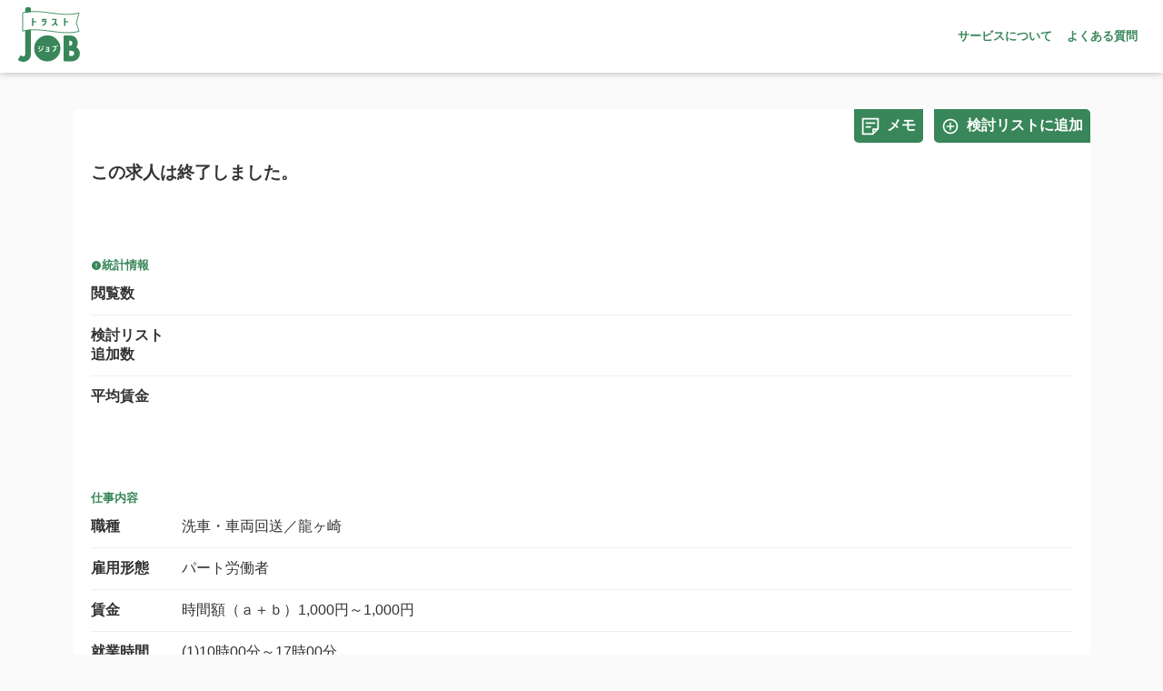

--- FILE ---
content_type: text/html; charset=utf-8
request_url: https://trust-jobs.com/closed/08010-15922641
body_size: 9726
content:
<!doctype html>
<html data-n-head-ssr lang="ja" data-n-head="%7B%22lang%22:%7B%22ssr%22:%22ja%22%7D%7D">
  <head >
    <title>洗車・車両回送／龍ヶ崎 茨城日産自動車　株式会社の求人 | トラストジョブ</title><meta data-n-head="ssr" charset="utf-8"><meta data-n-head="ssr" name="viewport" content="width=device-width, initial-scale=1"><meta data-n-head="ssr" data-hid="charset" charset="utf-8"><meta data-n-head="ssr" data-hid="mobile-web-app-capable" name="mobile-web-app-capable" content="yes"><meta data-n-head="ssr" data-hid="apple-mobile-web-app-title" name="apple-mobile-web-app-title" content="trustjobs"><meta data-n-head="ssr" data-hid="og:site_name" name="og:site_name" property="og:site_name" content="trustjobs"><meta data-n-head="ssr" data-hid="description" name="description" content="・自動車の洗車業務　・自動車の移動　・自動車の納車・引取のサポート　　　　「変更範囲：変更なし」"><meta data-n-head="ssr" data-hid="keyword" name="keyword" content="洗車・車両回送／龍ヶ崎"><meta data-n-head="ssr" data-hid="og:type" property="og:type" content="article"><meta data-n-head="ssr" data-hid="og:title" property="og:title" content="洗車・車両回送／龍ヶ崎"><meta data-n-head="ssr" data-hid="og:description" property="og:description" content="・自動車の洗車業務　・自動車の移動　・自動車の納車・引取のサポート　　　　「変更範囲：変更なし」"><meta data-n-head="ssr" data-hid="og:url" property="og:url" content="https://trust-jobs.web.app/about"><meta data-n-head="ssr" data-hid="og:image" property="og:image" content="https://trust-jobs.web.app/img/logo.svg"><link data-n-head="ssr" data-hid="shortcut-icon" rel="shortcut icon" href="/_nuxt/icons/icon_64x64.1cdca2.png"><link data-n-head="ssr" data-hid="apple-touch-icon" rel="apple-touch-icon" href="/_nuxt/icons/icon_512x512.1cdca2.png" sizes="512x512"><link data-n-head="ssr" rel="manifest" href="/_nuxt/manifest.bd62206e.json" data-hid="manifest"><style data-n-head="vuetify" type="text/css" id="vuetify-theme-stylesheet" nonce="undefined">.v-application a { color: #1976d2; }
.v-application .primary {
  background-color: #1976d2 !important;
  border-color: #1976d2 !important;
}
.v-application .primary--text {
  color: #1976d2 !important;
  caret-color: #1976d2 !important;
}
.v-application .primary.lighten-5 {
  background-color: #c7fdff !important;
  border-color: #c7fdff !important;
}
.v-application .primary--text.text--lighten-5 {
  color: #c7fdff !important;
  caret-color: #c7fdff !important;
}
.v-application .primary.lighten-4 {
  background-color: #a8e0ff !important;
  border-color: #a8e0ff !important;
}
.v-application .primary--text.text--lighten-4 {
  color: #a8e0ff !important;
  caret-color: #a8e0ff !important;
}
.v-application .primary.lighten-3 {
  background-color: #8ac5ff !important;
  border-color: #8ac5ff !important;
}
.v-application .primary--text.text--lighten-3 {
  color: #8ac5ff !important;
  caret-color: #8ac5ff !important;
}
.v-application .primary.lighten-2 {
  background-color: #6aaaff !important;
  border-color: #6aaaff !important;
}
.v-application .primary--text.text--lighten-2 {
  color: #6aaaff !important;
  caret-color: #6aaaff !important;
}
.v-application .primary.lighten-1 {
  background-color: #488fef !important;
  border-color: #488fef !important;
}
.v-application .primary--text.text--lighten-1 {
  color: #488fef !important;
  caret-color: #488fef !important;
}
.v-application .primary.darken-1 {
  background-color: #005eb6 !important;
  border-color: #005eb6 !important;
}
.v-application .primary--text.text--darken-1 {
  color: #005eb6 !important;
  caret-color: #005eb6 !important;
}
.v-application .primary.darken-2 {
  background-color: #00479b !important;
  border-color: #00479b !important;
}
.v-application .primary--text.text--darken-2 {
  color: #00479b !important;
  caret-color: #00479b !important;
}
.v-application .primary.darken-3 {
  background-color: #003180 !important;
  border-color: #003180 !important;
}
.v-application .primary--text.text--darken-3 {
  color: #003180 !important;
  caret-color: #003180 !important;
}
.v-application .primary.darken-4 {
  background-color: #001e67 !important;
  border-color: #001e67 !important;
}
.v-application .primary--text.text--darken-4 {
  color: #001e67 !important;
  caret-color: #001e67 !important;
}
.v-application .secondary {
  background-color: #424242 !important;
  border-color: #424242 !important;
}
.v-application .secondary--text {
  color: #424242 !important;
  caret-color: #424242 !important;
}
.v-application .secondary.lighten-5 {
  background-color: #c1c1c1 !important;
  border-color: #c1c1c1 !important;
}
.v-application .secondary--text.text--lighten-5 {
  color: #c1c1c1 !important;
  caret-color: #c1c1c1 !important;
}
.v-application .secondary.lighten-4 {
  background-color: #a6a6a6 !important;
  border-color: #a6a6a6 !important;
}
.v-application .secondary--text.text--lighten-4 {
  color: #a6a6a6 !important;
  caret-color: #a6a6a6 !important;
}
.v-application .secondary.lighten-3 {
  background-color: #8b8b8b !important;
  border-color: #8b8b8b !important;
}
.v-application .secondary--text.text--lighten-3 {
  color: #8b8b8b !important;
  caret-color: #8b8b8b !important;
}
.v-application .secondary.lighten-2 {
  background-color: #727272 !important;
  border-color: #727272 !important;
}
.v-application .secondary--text.text--lighten-2 {
  color: #727272 !important;
  caret-color: #727272 !important;
}
.v-application .secondary.lighten-1 {
  background-color: #595959 !important;
  border-color: #595959 !important;
}
.v-application .secondary--text.text--lighten-1 {
  color: #595959 !important;
  caret-color: #595959 !important;
}
.v-application .secondary.darken-1 {
  background-color: #2c2c2c !important;
  border-color: #2c2c2c !important;
}
.v-application .secondary--text.text--darken-1 {
  color: #2c2c2c !important;
  caret-color: #2c2c2c !important;
}
.v-application .secondary.darken-2 {
  background-color: #171717 !important;
  border-color: #171717 !important;
}
.v-application .secondary--text.text--darken-2 {
  color: #171717 !important;
  caret-color: #171717 !important;
}
.v-application .secondary.darken-3 {
  background-color: #000000 !important;
  border-color: #000000 !important;
}
.v-application .secondary--text.text--darken-3 {
  color: #000000 !important;
  caret-color: #000000 !important;
}
.v-application .secondary.darken-4 {
  background-color: #000000 !important;
  border-color: #000000 !important;
}
.v-application .secondary--text.text--darken-4 {
  color: #000000 !important;
  caret-color: #000000 !important;
}
.v-application .accent {
  background-color: #82b1ff !important;
  border-color: #82b1ff !important;
}
.v-application .accent--text {
  color: #82b1ff !important;
  caret-color: #82b1ff !important;
}
.v-application .accent.lighten-5 {
  background-color: #ffffff !important;
  border-color: #ffffff !important;
}
.v-application .accent--text.text--lighten-5 {
  color: #ffffff !important;
  caret-color: #ffffff !important;
}
.v-application .accent.lighten-4 {
  background-color: #f8ffff !important;
  border-color: #f8ffff !important;
}
.v-application .accent--text.text--lighten-4 {
  color: #f8ffff !important;
  caret-color: #f8ffff !important;
}
.v-application .accent.lighten-3 {
  background-color: #daffff !important;
  border-color: #daffff !important;
}
.v-application .accent--text.text--lighten-3 {
  color: #daffff !important;
  caret-color: #daffff !important;
}
.v-application .accent.lighten-2 {
  background-color: #bce8ff !important;
  border-color: #bce8ff !important;
}
.v-application .accent--text.text--lighten-2 {
  color: #bce8ff !important;
  caret-color: #bce8ff !important;
}
.v-application .accent.lighten-1 {
  background-color: #9fccff !important;
  border-color: #9fccff !important;
}
.v-application .accent--text.text--lighten-1 {
  color: #9fccff !important;
  caret-color: #9fccff !important;
}
.v-application .accent.darken-1 {
  background-color: #6596e2 !important;
  border-color: #6596e2 !important;
}
.v-application .accent--text.text--darken-1 {
  color: #6596e2 !important;
  caret-color: #6596e2 !important;
}
.v-application .accent.darken-2 {
  background-color: #467dc6 !important;
  border-color: #467dc6 !important;
}
.v-application .accent--text.text--darken-2 {
  color: #467dc6 !important;
  caret-color: #467dc6 !important;
}
.v-application .accent.darken-3 {
  background-color: #2364aa !important;
  border-color: #2364aa !important;
}
.v-application .accent--text.text--darken-3 {
  color: #2364aa !important;
  caret-color: #2364aa !important;
}
.v-application .accent.darken-4 {
  background-color: #004c90 !important;
  border-color: #004c90 !important;
}
.v-application .accent--text.text--darken-4 {
  color: #004c90 !important;
  caret-color: #004c90 !important;
}
.v-application .error {
  background-color: #ff5252 !important;
  border-color: #ff5252 !important;
}
.v-application .error--text {
  color: #ff5252 !important;
  caret-color: #ff5252 !important;
}
.v-application .error.lighten-5 {
  background-color: #ffe4d5 !important;
  border-color: #ffe4d5 !important;
}
.v-application .error--text.text--lighten-5 {
  color: #ffe4d5 !important;
  caret-color: #ffe4d5 !important;
}
.v-application .error.lighten-4 {
  background-color: #ffc6b9 !important;
  border-color: #ffc6b9 !important;
}
.v-application .error--text.text--lighten-4 {
  color: #ffc6b9 !important;
  caret-color: #ffc6b9 !important;
}
.v-application .error.lighten-3 {
  background-color: #ffa99e !important;
  border-color: #ffa99e !important;
}
.v-application .error--text.text--lighten-3 {
  color: #ffa99e !important;
  caret-color: #ffa99e !important;
}
.v-application .error.lighten-2 {
  background-color: #ff8c84 !important;
  border-color: #ff8c84 !important;
}
.v-application .error--text.text--lighten-2 {
  color: #ff8c84 !important;
  caret-color: #ff8c84 !important;
}
.v-application .error.lighten-1 {
  background-color: #ff6f6a !important;
  border-color: #ff6f6a !important;
}
.v-application .error--text.text--lighten-1 {
  color: #ff6f6a !important;
  caret-color: #ff6f6a !important;
}
.v-application .error.darken-1 {
  background-color: #df323b !important;
  border-color: #df323b !important;
}
.v-application .error--text.text--darken-1 {
  color: #df323b !important;
  caret-color: #df323b !important;
}
.v-application .error.darken-2 {
  background-color: #bf0025 !important;
  border-color: #bf0025 !important;
}
.v-application .error--text.text--darken-2 {
  color: #bf0025 !important;
  caret-color: #bf0025 !important;
}
.v-application .error.darken-3 {
  background-color: #9f0010 !important;
  border-color: #9f0010 !important;
}
.v-application .error--text.text--darken-3 {
  color: #9f0010 !important;
  caret-color: #9f0010 !important;
}
.v-application .error.darken-4 {
  background-color: #800000 !important;
  border-color: #800000 !important;
}
.v-application .error--text.text--darken-4 {
  color: #800000 !important;
  caret-color: #800000 !important;
}
.v-application .info {
  background-color: #2196f3 !important;
  border-color: #2196f3 !important;
}
.v-application .info--text {
  color: #2196f3 !important;
  caret-color: #2196f3 !important;
}
.v-application .info.lighten-5 {
  background-color: #d4ffff !important;
  border-color: #d4ffff !important;
}
.v-application .info--text.text--lighten-5 {
  color: #d4ffff !important;
  caret-color: #d4ffff !important;
}
.v-application .info.lighten-4 {
  background-color: #b5ffff !important;
  border-color: #b5ffff !important;
}
.v-application .info--text.text--lighten-4 {
  color: #b5ffff !important;
  caret-color: #b5ffff !important;
}
.v-application .info.lighten-3 {
  background-color: #95e8ff !important;
  border-color: #95e8ff !important;
}
.v-application .info--text.text--lighten-3 {
  color: #95e8ff !important;
  caret-color: #95e8ff !important;
}
.v-application .info.lighten-2 {
  background-color: #75ccff !important;
  border-color: #75ccff !important;
}
.v-application .info--text.text--lighten-2 {
  color: #75ccff !important;
  caret-color: #75ccff !important;
}
.v-application .info.lighten-1 {
  background-color: #51b0ff !important;
  border-color: #51b0ff !important;
}
.v-application .info--text.text--lighten-1 {
  color: #51b0ff !important;
  caret-color: #51b0ff !important;
}
.v-application .info.darken-1 {
  background-color: #007cd6 !important;
  border-color: #007cd6 !important;
}
.v-application .info--text.text--darken-1 {
  color: #007cd6 !important;
  caret-color: #007cd6 !important;
}
.v-application .info.darken-2 {
  background-color: #0064ba !important;
  border-color: #0064ba !important;
}
.v-application .info--text.text--darken-2 {
  color: #0064ba !important;
  caret-color: #0064ba !important;
}
.v-application .info.darken-3 {
  background-color: #004d9f !important;
  border-color: #004d9f !important;
}
.v-application .info--text.text--darken-3 {
  color: #004d9f !important;
  caret-color: #004d9f !important;
}
.v-application .info.darken-4 {
  background-color: #003784 !important;
  border-color: #003784 !important;
}
.v-application .info--text.text--darken-4 {
  color: #003784 !important;
  caret-color: #003784 !important;
}
.v-application .success {
  background-color: #4caf50 !important;
  border-color: #4caf50 !important;
}
.v-application .success--text {
  color: #4caf50 !important;
  caret-color: #4caf50 !important;
}
.v-application .success.lighten-5 {
  background-color: #dcffd6 !important;
  border-color: #dcffd6 !important;
}
.v-application .success--text.text--lighten-5 {
  color: #dcffd6 !important;
  caret-color: #dcffd6 !important;
}
.v-application .success.lighten-4 {
  background-color: #beffba !important;
  border-color: #beffba !important;
}
.v-application .success--text.text--lighten-4 {
  color: #beffba !important;
  caret-color: #beffba !important;
}
.v-application .success.lighten-3 {
  background-color: #a2ff9e !important;
  border-color: #a2ff9e !important;
}
.v-application .success--text.text--lighten-3 {
  color: #a2ff9e !important;
  caret-color: #a2ff9e !important;
}
.v-application .success.lighten-2 {
  background-color: #85e783 !important;
  border-color: #85e783 !important;
}
.v-application .success--text.text--lighten-2 {
  color: #85e783 !important;
  caret-color: #85e783 !important;
}
.v-application .success.lighten-1 {
  background-color: #69cb69 !important;
  border-color: #69cb69 !important;
}
.v-application .success--text.text--lighten-1 {
  color: #69cb69 !important;
  caret-color: #69cb69 !important;
}
.v-application .success.darken-1 {
  background-color: #2d9437 !important;
  border-color: #2d9437 !important;
}
.v-application .success--text.text--darken-1 {
  color: #2d9437 !important;
  caret-color: #2d9437 !important;
}
.v-application .success.darken-2 {
  background-color: #00791e !important;
  border-color: #00791e !important;
}
.v-application .success--text.text--darken-2 {
  color: #00791e !important;
  caret-color: #00791e !important;
}
.v-application .success.darken-3 {
  background-color: #006000 !important;
  border-color: #006000 !important;
}
.v-application .success--text.text--darken-3 {
  color: #006000 !important;
  caret-color: #006000 !important;
}
.v-application .success.darken-4 {
  background-color: #004700 !important;
  border-color: #004700 !important;
}
.v-application .success--text.text--darken-4 {
  color: #004700 !important;
  caret-color: #004700 !important;
}
.v-application .warning {
  background-color: #fb8c00 !important;
  border-color: #fb8c00 !important;
}
.v-application .warning--text {
  color: #fb8c00 !important;
  caret-color: #fb8c00 !important;
}
.v-application .warning.lighten-5 {
  background-color: #ffff9e !important;
  border-color: #ffff9e !important;
}
.v-application .warning--text.text--lighten-5 {
  color: #ffff9e !important;
  caret-color: #ffff9e !important;
}
.v-application .warning.lighten-4 {
  background-color: #fffb82 !important;
  border-color: #fffb82 !important;
}
.v-application .warning--text.text--lighten-4 {
  color: #fffb82 !important;
  caret-color: #fffb82 !important;
}
.v-application .warning.lighten-3 {
  background-color: #ffdf67 !important;
  border-color: #ffdf67 !important;
}
.v-application .warning--text.text--lighten-3 {
  color: #ffdf67 !important;
  caret-color: #ffdf67 !important;
}
.v-application .warning.lighten-2 {
  background-color: #ffc24b !important;
  border-color: #ffc24b !important;
}
.v-application .warning--text.text--lighten-2 {
  color: #ffc24b !important;
  caret-color: #ffc24b !important;
}
.v-application .warning.lighten-1 {
  background-color: #ffa72d !important;
  border-color: #ffa72d !important;
}
.v-application .warning--text.text--lighten-1 {
  color: #ffa72d !important;
  caret-color: #ffa72d !important;
}
.v-application .warning.darken-1 {
  background-color: #db7200 !important;
  border-color: #db7200 !important;
}
.v-application .warning--text.text--darken-1 {
  color: #db7200 !important;
  caret-color: #db7200 !important;
}
.v-application .warning.darken-2 {
  background-color: #bb5900 !important;
  border-color: #bb5900 !important;
}
.v-application .warning--text.text--darken-2 {
  color: #bb5900 !important;
  caret-color: #bb5900 !important;
}
.v-application .warning.darken-3 {
  background-color: #9d4000 !important;
  border-color: #9d4000 !important;
}
.v-application .warning--text.text--darken-3 {
  color: #9d4000 !important;
  caret-color: #9d4000 !important;
}
.v-application .warning.darken-4 {
  background-color: #802700 !important;
  border-color: #802700 !important;
}
.v-application .warning--text.text--darken-4 {
  color: #802700 !important;
  caret-color: #802700 !important;
}</style><script data-n-head="ssr" data-hid="adsbygoogle-script" defer crossorigin="anonymous" src="//pagead2.googlesyndication.com/pagead/js/adsbygoogle.js?client=ca-pub-9100292761050049"></script><script data-n-head="ssr" data-hid="adsbygoogle">if (!window.__abg_called){ (window.adsbygoogle = window.adsbygoogle || []); adsbygoogle.onload = function() {
            adsbygoogle.pauseAdRequests=0;
            [].forEach.call(document.getElementsByClassName('adsbygoogle'), function () { adsbygoogle.push({
      google_ad_client: "ca-pub-9100292761050049",
      overlays: {bottom: false},
      enable_page_level_ads: true
    }); })
          }; window.__abg_called = true;}</script><link rel="preload" href="/_nuxt/862d543.js" as="script"><link rel="preload" href="/_nuxt/ed2be0a.js" as="script"><link rel="preload" href="/_nuxt/css/d65ecbf.css" as="style"><link rel="preload" href="/_nuxt/de821be.js" as="script"><link rel="preload" href="/_nuxt/css/f76f88e.css" as="style"><link rel="preload" href="/_nuxt/22d70e4.js" as="script"><link rel="preload" href="/_nuxt/css/7eeb1d2.css" as="style"><link rel="preload" href="/_nuxt/6239f27.js" as="script"><link rel="preload" href="/_nuxt/92ea0ab.js" as="script"><link rel="preload" href="/_nuxt/093085e.js" as="script"><link rel="preload" href="/_nuxt/2038f11.js" as="script"><link rel="preload" href="/_nuxt/8c2eeef.js" as="script"><link rel="preload" href="/_nuxt/a1d1f14.js" as="script"><link rel="preload" href="/_nuxt/css/8fac8e6.css" as="style"><link rel="preload" href="/_nuxt/920ad45.js" as="script"><link rel="preload" href="/_nuxt/css/b249937.css" as="style"><link rel="preload" href="/_nuxt/98a1769.js" as="script"><link rel="preload" href="/_nuxt/css/5344ed4.css" as="style"><link rel="preload" href="/_nuxt/266ff6c.js" as="script"><link rel="stylesheet" href="/_nuxt/css/d65ecbf.css"><link rel="stylesheet" href="/_nuxt/css/f76f88e.css"><link rel="stylesheet" href="/_nuxt/css/7eeb1d2.css"><link rel="stylesheet" href="/_nuxt/css/8fac8e6.css"><link rel="stylesheet" href="/_nuxt/css/b249937.css"><link rel="stylesheet" href="/_nuxt/css/5344ed4.css">
  </head>
  <body >
    <div data-server-rendered="true" id="__nuxt"><!----><div id="__layout"><div><div class="main notLogIn"><div class="notLogInBar"><a href="/" class="logo nuxt-link-active"><img src="/img/logo.svg" width="76.12px" height="67.11px"></a> <nav class="menu"><a href="/about">サービスについて</a> <a href="/qanda">よくある質問</a></nav> <nav class="spMenu"><a href="/about">サービス</a> <a href="/qanda">FAQ</a></nav></div> <div class="jobInformation notLogIn"><div data-fetch-key="0"><section class="information"><header><button class="memoEdit"><img src="/img/memo_white.svg"> <p>メモ</p></button> <button class="addconsiderations"><img src="/img/plus.svg" class="normal"> <p class="normal">検討リストに追加</p> <img src="/icons/considerations/selected.svg" class="active"> <p class="active">検討リストに追加済</p></button></header> <section class="jobDescription"><h1 class="title">この求人は終了しました。</h1></section> <!----> <section class="jobDescription"><p class="headingTitle"><span aria-hidden="true" class="v-icon notranslate theme--light" style="font-size:12px;height:12px;width:12px;color:#388659;caret-color:#388659;"><svg xmlns="http://www.w3.org/2000/svg" viewBox="0 0 24 24" role="img" aria-hidden="true" class="v-icon__svg" style="font-size:12px;height:12px;width:12px;"><path d="M13,13H11V7H13M13,17H11V15H13M12,2A10,10 0 0,0 2,12A10,10 0 0,0 12,22A10,10 0 0,0 22,12A10,10 0 0,0 12,2Z"></path></svg></span>統計情報
      </p> <div class="item"><p class="title">閲覧数</p> <!----></div> <div class="item"><p class="title">検討リスト追加数</p> <!----></div> <div class="item"><p class="title">平均賃金</p> <!----></div></section> <section class="jobDescription"><p class="headingTitle">仕事内容</p> <div class="item"><p class="title">職種</p> <div class="content">洗車・車両回送／龍ヶ崎</div></div> <div class="item"><p class="title">雇用形態</p> <div class="content">パート労働者</div></div> <div class="item"><p class="title">賃金</p> <div class="content">時間額（ａ＋ｂ）1,000円～1,000円</div></div> <div class="item"><p class="title">就業時間</p> <div class="content">
          
          (1)10時00分～17時00分
          
          
          
          
        </div></div> <div class="item"><p class="title">週休二日制</p> <div class="content">その他</div></div> <div class="item"><p class="title">仕事内容</p> <div class="content">・自動車の洗車業務<br/>・自動車の移動<br/>・自動車の納車・引取のサポート<br/>「変更範囲：変更なし」</div></div> <div class="item"><p class="title">就業場所</p> <div class="content">茨城県龍ケ崎市中根台２－１－１０　龍ヶ崎店</div> <iframe loading="lazy" src="https://maps.google.co.jp/maps?output=embed&amp;q=茨城県龍ケ崎市中根台２－１－１０　龍ヶ崎店" class="map"></iframe></div> <div class="item"><p class="title">マイカー通勤</p> <div class="content">可</div></div> <div class="item"><p class="title">転勤の可能性</p> <div class="content">
          なし
        </div></div> <div class="item"><p class="title">年齢</p> <div class="content">
          不問
          
        </div></div> <div class="item"><p class="title">学歴</p> <div class="content">
          不問
          
        </div></div> <div class="item"><p class="title">必要な経験等</p> <div class="content">
          必須
          普通自動車の運転経験
        </div></div> <div class="item"><p class="title">必要なPCスキル</p> <div class="content">
          不問
        </div></div> <div class="item"><p class="title">必要な免許・資格</p> <div class="content">
          不問
          
        </div></div> <div class="item"><p class="title">試用期間</p> <div class="content">
          試用期間なし<br>
          
        </div></div> <div class="item" style="display:none;"><p class="title">試用期間中の労働条件</p> <div class="content">
          <br>
          
        </div></div></section> <section class="jobDescription"><p class="headingTitle">賃金・手当</p> <div class="item"><p class="title">賃金</p> <div class="content">
          時間額（ａ＋ｂ）1,000円～1,000円
        </div></div> <div class="item"><p class="title">基本給（a）</p> <div class="content">
          1,000円～1,000円
        </div></div> <div class="item"><p class="title">定額的に支払われる手当（b）</p> <div class="content">
          -<br>
          <br>
          <br>
          
        </div></div> <div class="item"><p class="title">固定残業代（ｃ）</p> <div class="content">
          なし<br>
          なし
          
        </div></div> <div class="item" style="display:;"><p class="title">その他の手当等付記事項</p> <div class="content">
          ・時間外手当
        </div></div> <div class="item"><p class="title">月平均労働日数</p> <div class="content">日</div></div> <div class="item"><p class="title">賃金形態等</p> <div class="content">時給</div></div> <div class="item"><p class="title">通勤手当</p> <div class="content">実費支給（上限あり）月額　50,000円</div></div> <div class="item"><p class="title">賃金締切日</p> <div class="content">
          固定（月末以外）　毎月　15　日
        </div></div> <div class="item"><p class="title">賃金支払日</p> <div class="content">
          固定（月末以外）　当月　28　日
        </div></div> <div class="item"><p class="title">昇給</p> <div class="content">
          昇給制度　なし
        </div></div> <div class="item"><p class="title">賞与</p> <div class="content">
          賞与制度の有無　なし
        </div></div></section> <section class="jobDescription"><p class="headingTitle">労働時間</p> <div class="item"><p class="title">就業時間</p> <div class="content">
          
          (1)10時00分～17時00分
          
          
        </div></div> <div class="item"><p class="title">時間外労働時間</p> <div class="content">
          あり<br>月平均1時間
        </div></div> <div class="item"><p class="title">３６協定における特別条項</p> <div class="content">なし</div></div> <div class="item"><p class="title">休憩時間</p> <div class="content">60分</div></div> <div class="item"><p class="title">年間休日数</p> <div class="content"></div></div> <div class="item"><p class="title">休日等</p> <div class="content">
          火その他
        </div></div></section> <section class="jobDescription"><p class="headingTitle">その他の労働条件等</p> <div class="item"><p class="title">加入保険等</p> <div class="content">労災</div></div> <div class="item"><p class="title">退職金共済</p> <div class="content">未加入</div></div> <div class="item"><p class="title">退職金制度</p> <div class="content"></div></div> <div class="item"><p class="title">定年制</p> <div class="content">なし</div></div> <div class="item"><p class="title">再雇用制度</p> <div class="content">なし</div></div> <div class="item"><p class="title">勤務延長</p> <div class="content">なし</div></div> <div class="item"><p class="title">利用可能託児施設</p> <div class="content">なし<br></div></div></section> <section class="jobDescription"><p class="headingTitle">会社の情報</p> <a href="/company/0801-000172-4" class="companyInformation">会社の詳細情報はこちら</a> <div class="item"><p class="title">従業員数</p> <div class="content">
          企業全体844人　就業場所13人　うち女性2人　うちパート0人
        </div></div> <div class="item"><p class="title">設立年</p> <div class="content">昭和21年</div></div> <div class="item"><p class="title">資本金</p> <div class="content">5,000万円</div></div> <div class="item"><p class="title">労働組合</p> <div class="content">あり</div></div> <div class="item"><p class="title">事業内容</p> <div class="content">日産車・輸入車の新車販売、中古車販売　自動車の車検・点検整備　損害保険代理業務</div></div> <div class="item"><p class="title">会社の特徴</p> <div class="content">
          茨城県内トップクラスの自動車販売会社です。新車３７店舗・中古車２１店舗と県内全域にわたりショールームをかまえ、地域貢献活動にも力を入れています。
        </div></div> <div class="item"><p class="title">役職/代表者名</p> <div class="content">
          役職　代表取締役　代表者名　加藤　敏彦
        </div></div> <div class="item"><p class="title">法人番号</p> <div class="content">9050001000291</div></div> <div class="item"><p class="title">就業規則</p> <div class="content">
          フルタイムに適用される就業規則　　パートタイムに適用される就業規則　あり
        </div></div> <div class="item"><p class="title">育児休暇取得実績</p> <div class="content">あり</div></div> <div class="item"><p class="title">介護休業取得実績</p> <div class="content">あり</div></div></section> <section class="jobDescription"><p class="headingTitle">選考等</p> <h1>この求人は現在選考していません。</h1> <div class="item"><p class="title">採用人数</p> <div class="content">
          1人
        </div></div> <!----> <!----> <!----> <!----> <!----> <!----> <!----> <!----> <!----> <!----></section> <section class="basicInformation"><p class="headingTitle">基本情報</p> <div class="item"><p class="title">求人番号</p> <div class="content">08010-15922641</div></div> <div class="item"><p class="title">受付年月日</p> <div class="content">2024/07/10</div></div> <div class="item"><p class="title">紹介期限日</p> <div class="content">2024/09/30</div></div> <div class="item"><p class="title">受理安定所</p> <div class="content">水戸公共職業安定所</div></div> <div class="item"><p class="title">求人区分</p> <div class="content">一般</div></div> <div class="item"><p class="title">トライアル雇用併用の希望</p> <div class="content">
          希望しない
        </div></div></section> <section class="recrutingOffice"><p class="headingTitle">求人事業所</p> <div class="item"><p class="title">事業所番号</p> <div class="content">0801-000172-4</div></div> <div class="item"><p class="title">事業所名</p> <a href="/company/0801-000172-4" class="content">茨城日産自動車　株式会社</a></div> <div class="item"><p class="title">所在地</p> <a href="https://maps.google.co.jp/maps?q=茨城県水戸市千波町１９４９－１" target="_blank">〒310-0851 茨城県水戸市千波町１９４９－１</a></div> <div class="item"><p class="title">ホームページ</p> <a href="http://www.ibaraki-nissan.co.jp/" target="_blank">http://www.ibaraki-nissan.co.jp/</a></div></section></section> <!----> <!----></div></div> <!----></div></div></div></div><script>window.__NUXT__=(function(a,b,c,d,e,f,g,h,i,j,k,l,m,n,o,p,q,r,s){return {layout:"default",data:[{},{}],fetch:{"0":{mdiAlertCircle:"M13,13H11V7H13M13,17H11V15H13M12,2A10,10 0 0,0 2,12A10,10 0 0,0 12,22A10,10 0 0,0 22,12A10,10 0 0,0 12,2Z",showMemoModal:g,showReportModal:g,considered:g,editing:c,reporting:{company:c,tel:c,sender:c,reason:c},note:c,job:{chgn:"時間額（ａ＋ｂ）1,000円～1,000円",khky:"1,000円～1,000円",kjno:"08010-15922641",kyjs:"火その他",sksu:"洗車・車両回送／龍ヶ崎",sogyo:"昭和21年",tnsei:d,jgshhp:"http:\u002F\u002Fwww.ibaraki-nissan.co.jp\u002F",jgshno:"0801-000172-4",knyhkn:"労災",hojinno:"9050001000291",jgshmei:"茨城日産自動車　株式会社",jigyony:"日産車・輸入車の新車販売、中古車販売　自動車の車検・点検整備　損害保険代理業務",khkyjgn:h,saikoyo:d,skbtrn1:"Y89",snkhoho:"面接（予定1回）　書類選考",tskntat:"月額　50,000円",dhsyamei:"加藤　敏彦",jgshszci:k,keikohin:"ハローワーク紹介状　履歴書（写真貼付）　職務経歴書",kjkbn1_c:b,kjkbn1_n:"一般",kjkbn2_c:i,kjkbn2_n:"パート",knmencho:d,kyjs_fri:a,kyjs_mon:a,kyjs_sat:a,kyjs_sun:a,kyjs_thu:a,kyjs_tue:b,kyjs_wed:a,sk2sei_c:f,sk2sei_n:"その他",tjsari_c:a,tjsari_n:d,boshury_c:b,boshury_n:"欠員補充",hynakiknt:"普通自動車の運転経験",juriatsno:"08010",khkykagen:h,kjyukoymd:"2024\u002F09\u002F30",knyhkn_zk:a,kokaikibo:b,koyokikan:"3ヶ月",kyjs_hoka:b,shihonkin:"5,000万円",shkyumu_c:a,shkyumu_n:d,sngbrui_c:"591",sngbrui_n:"自動車小売業",tskntat_c:b,tskntat_n:"実費支給（上限あり）",chgn_shrib:"固定（月末以外）　当月　28　日",chgn_smkrb:"固定（月末以外）　毎月　15　日",jkgi_umu_c:b,jkgi_umu_n:e,juriatsmei:"水戸公共職業安定所",khky_label:"基本給（時間換算額）",kjjknktkjk:"＊マイカー通勤可：無料駐車場あり　＊労働条件により、加入保険・年次有給日数が異なります。　　　　　　　　　　　",ktizangydi:d,kyjstosnta:"定休日：毎週火曜日、第１・３月曜日　その他店舗クローズ日有",kyukeijn_c:"60",kyukeijn_n:"60分",sebs_jusho:"茨城県龍ケ崎市中根台２－１－１０",sgsyakbn_c:a,shgbsjusho:"茨城県龍ケ崎市中根台２－１－１０　龍ヶ崎店",shigoto_ny:"・自動車の洗車業務　・自動車の移動　・自動車の納車・引取のサポート　　　　「変更範囲：変更なし」",shoyoumu_c:a,shoyoumu_n:d,snktts_fax:"029-241-0063",snktts_tel:"029-291-3200",sofu_jusho:k,sykknumu_c:a,sykknumu_n:"試用期間なし",tnseiumu_c:a,tsuchihoho:"郵送　電話　Eメール",ztkkimmu_c:a,ztkkimmu_n:l,jgshjusho_c:"08201",jgshjusho_n:"茨城県水戸市",jgshmeikana:"イバラキニッサンジドウシャ　カブシキガイシャ",jgshyubinno:m,kgynenkin_n:"確定拠出年金",kjkbn_title:"（パートタイム）",knyhkn_koyo:a,knyhkn_snta:a,oboshrisofu:"Eメール　郵送",shgjn1_open:h,shgjn_orijo:a,skgybrui1_c:"096-07",skgybrui2_c:"083-99",snkhohosnta:a,snktts_mail:"nig012642@ibaraki-nissan.co.jp",tskntatgaku:"50000",chgn_shrib_c:b,chgnkeitai_c:"4",chgnkeitai_n:"時給",grki_fumon_c:f,grki_fumon_n:n,jgis_shgbs_c:o,jgis_shgbs_n:"13人",knyhkn_kenko:a,knyhkn_kosai:a,knyhkn_kosei:a,knyhkn_rosai:b,koyokeitai_c:p,koyokeitai_n:"パート労働者",kyjs_holiday:a,nenreisegn_c:b,nenreisegn_n:n,obshri_rrksh:b,saikoyoumu_c:a,saiyoninzu_c:b,saiyoninzu_n:"1人",sebs_shoyojn:a,sebs_yubinno:q,shgbsyubinno:q,shgjn1_close:"1700",sofu_yubinno:m,chgnskbikbn_c:b,kaishatokucho:"茨城県内トップクラスの自動車販売会社です。新車３７店舗・中古車２１店舗と県内全域にわたりショールームをかまえ、地域貢献活動にも力を入れています。",nkj_tsnyari_c:a,rodokmaiumu_c:b,rodokmaiumu_n:e,shgbsjusho1_c:"08208",shgbsjusho1_n:"茨城県龍ケ崎市",shgjn_orteido:a,shihonkingaku:"5000",sngbrui_dai_c:"I",snktts_naisen:"267",sogyostrt_nen:"1946",sstirodonissu:"週2日　～　週5日",tenkin_knsi_c:a,tenkin_knsi_n:d,chgn_shrib_mtk:"28",chgn_smkrb_mtk:r,chushajo_umu_c:b,chushajo_umu_n:"駐車場　あり",dhsyayakushoku:"代表取締役",knmennchoumu_c:a,nkj_setaiari_c:a,obshri_jobcard:a,sikg_aplusbjgn:h,ssintoyo_umu_c:a,ssintoyo_umu_n:d,tiskkin_kysi_c:a,tiskkin_kysi_n:"未加入",uijturnkange_c:a,uijturnkange_n:l,uktkymd_wareki:"令和6年7月10日",ftjdshuntnmnk_c:b,ftjdshuntnmnk_n:"普通自動車運転免許　　必須",jgis_uchipart_c:a,jgis_uchipart_n:"0人",keiyakukoshin_n:"契約更新の可能性　あり（原則更新）",ktizangydiumu_c:a,ktizangydiumu_n:d,kttiming_snta_c:a,mycartsknkahi_c:b,mycartsknkahi_n:"可",obshri_hwshkijo:b,snta_tattfukijk:"・時間外手当",tiskkin_fumon_c:a,tiskkin_seido_c:a,tsuchihoho_mail:b,tsuchihoho_snta:a,tsuchihoho_yuso:b,uktkymd_seireki:"2024\u002F07\u002F10",chgn_shrib_mtk_c:b,jgis_uchijosei_c:i,jgis_uchijosei_n:"2人",oboshrisofu_mail:b,oboshrisofu_yuso:b,sikg_aplusbkagen:h,snkhoho_hkkskn_c:a,tsuchihoho_denwa:b,fukushokusd_umu_c:b,fukushokusd_umu_n:e,hynakiknt_fumon_c:b,hynakiknt_fumon_n:"必須",jkgi_thkinjn_ji_c:b,jkgi_thkinjn_ji_n:"月平均1時間",koyokikan_tsukisu:f,obshri_rrkshsyshn:b,okni_jdktentisk_n:"あり（屋内禁煙）",rodonissu_sdnka_c:b,rodonissu_sdnka_n:"労働日数について相談可",shgjn1_open_close:"(1)10時00分～17時00分",snktts_kkrykskmei:"人財開発部　採用Ｇｒ",snktts_shimei_knj:"駒田",sogyostrt_gengo_c:f,sstirodonissu_jgn:p,sygyksk_partumu_c:b,sygyksk_partumu_n:e,jgis_kigyozentai_c:"844",jgis_kigyozentai_n:"844人",koyokikan_sadame_c:f,koyokikan_sadame_n:"雇用期間の定めあり（４ヶ月未満）",menkyo_skkuyohi1_n:j,menkyo_skkuyohi2_n:j,menkyo_skkuyohi3_n:j,mensetsuyoteikaisu:b,obshri_shkmkeireki:b,selectnichijikbn_c:b,selectnichijikbn_n:"随時",shokumukyusd_umu_c:b,shokumukyusd_umu_n:e,sksu_haken_ukeoi_c:f,sksu_haken_ukeoi_n:"派遣・請負ではない",snkhoho_mensetsu_c:b,snkhoho_shrisnko_c:b,snktts_shimei_kana:"コマタ",jgshszci_kotonaru_c:f,kttiming_sokketsu_c:a,oboshri_henreiumu_c:i,oboshri_henreiumu_n:"求人者の責任にて廃棄",skgybruicode1_dai_c:r,skgybruicode2_dai_c:o,sstirodonissu_kagen:i,sstirodonissu_kbn_c:b,keiyakuksn_knsiari_c:b,okni_jdktentisk_tkjk:"毎週木曜日は全社禁煙デー　敷地内喫煙場所有り",sixmonth_yukyukyuka_c:f,sixmonth_yukyukyuka_n:"6ヶ月経過後の年次有給休暇日数　3日",sygyksk_fulltimeumu_c:b,sygyksk_fulltimeumu_n:e,trialkoyoheiyo_kibo_c:a,shgbs_jgshmade_shoyojn:a,ftjdshuntnmnkshubetsu_c:b,hynamenkyo_skku_fumon_c:a,kgynenkin_kktkystnenkin:b,kyotei36_tkbtjoko_umu_c:a,kyotei36_tkbtjoko_umu_n:d,shgbs_okni_jdktentisk_c:b,shgbs_okni_jdktentisk_n:"屋内禁煙",izureka_skkuwoshoji_ka_c:a,kgynenkin_kktkyufunenkin:a,kgynenkin_koseinenkinkkn:a,koyokikankeiyakuksnumu_c:b,tskntatgetsugakuhigaku_c:b,tskntatgetsugakuhigaku_n:"月額",tsuchihoho_ksshmypage_rk:a,kangokyukastkjissekiumu_c:b,kangokyukastkjissekiumu_n:e,kttiming_shoruiselectgo_c:b,kttiming_shoruiselectgo_n:"書類選考後",onlinejishuobo_uktkkahi_c:a,onlinejishuobo_uktkkahi_n:"オンライン自主応募不可",ikujikyugyostkjissekiumu_c:b,ikujikyugyostkjissekiumu_n:e,kaigokyugyostkjissekiumu_c:b,kaigokyugyostkjissekiumu_n:e,kttiming_mensetsuselectgo_c:b,kttiming_mensetsuselectgo_n:"面接選考後",shgbs_okni_jdktentisk_umu_c:b,shgbs_okni_jdktentisk_umu_n:e,shoruiselectkktt_sritochakugo_c:s,shoruiselectkktt_sritochakugo_n:"書類到着後　7日以内",oboshoruisofuhoho_ksshmypage_trk:a,mensetsuselectkekkatsuchi_mensetsugo_c:s,mensetsuselectkekkatsuchi_mensetsugo_n:"面接後　7日以内"},login:g,error:c,meta:{},considering:c,read:c,skgybruicode:{"10":"警備・保安の職業","11":"農林漁業の職業","12":"製造・修理・塗装・製図等の職業","13":"配送・輸送・機械運転の職業","14":"建設・土木・電気工事の職業","15":"運搬・清掃・包装・選別等の職業","01":"管理的職業","02":"研究・技術の職業","03":"法務・経営・文化芸術等の専門的職業","04":"医療・看護・保健の職業","05":"保育・教育の職業","06":"事務的職業","07":"販売・営業の職業","08":"福祉・介護の職業","09":"サービスの職業"},prefectures:{"1":"北海道","2":"青森県","3":"岩手県","4":"宮城県","5":"秋田県","6":"山形県","7":"福島県","8":"茨城県","9":"栃木県","10":"群馬県","11":"埼玉県","12":"千葉県","13":"東京都","14":"神奈川県","15":"新潟県","16":"富山県","17":"石川県","18":"福井県","19":"山梨県","20":"長野県","21":"岐阜県","22":"静岡県","23":"愛知県","24":"三重県","25":"滋賀県","26":"京都府","27":"大阪府","28":"兵庫県","29":"奈良県","30":"和歌山県","31":"鳥取県","32":"島根県","33":"岡山県","34":"広島県","35":"山口県","36":"徳島県","37":"香川県","38":"愛媛県","39":"高知県","40":"福岡県","41":"佐賀県","42":"長崎県","43":"熊本県","44":"大分県","45":"宮崎県","46":"鹿児島県","47":"沖縄県","59":"海外"}}},error:c,state:{snackbar:{permanent:g,message:g,text:c,url:c,timeout:-1,color:c},jobs:[],meta:{},obsolete:"2077-10-23"},serverRendered:true,routePath:"\u002Fclosed\u002F08010-15922641",config:{_app:{basePath:"\u002F",assetsPath:"\u002F_nuxt\u002F",cdnURL:c}}}}("0","1",null,"なし","あり","3",false,"1000","2","未選択","茨城県水戸市千波町１９４９－１","非該当","310-0851","不問","13","5","301-0002","15","7"));</script><script src="/_nuxt/862d543.js" defer></script><script src="/_nuxt/6239f27.js" defer></script><script src="/_nuxt/92ea0ab.js" defer></script><script src="/_nuxt/093085e.js" defer></script><script src="/_nuxt/2038f11.js" defer></script><script src="/_nuxt/8c2eeef.js" defer></script><script src="/_nuxt/a1d1f14.js" defer></script><script src="/_nuxt/920ad45.js" defer></script><script src="/_nuxt/98a1769.js" defer></script><script src="/_nuxt/266ff6c.js" defer></script><script src="/_nuxt/ed2be0a.js" defer></script><script src="/_nuxt/de821be.js" defer></script><script src="/_nuxt/22d70e4.js" defer></script>
  </body>
</html>


--- FILE ---
content_type: text/html; charset=utf-8
request_url: https://www.google.com/recaptcha/api2/anchor?ar=1&k=6Lefx-ojAAAAAKBp2MAzz4DfsfTBWUxNsP4J84yS&co=aHR0cHM6Ly90cnVzdC1qb2JzLmNvbTo0NDM.&hl=en&v=cLm1zuaUXPLFw7nzKiQTH1dX&size=invisible&anchor-ms=20000&execute-ms=15000&cb=kh5laah2fzeu
body_size: 44767
content:
<!DOCTYPE HTML><html dir="ltr" lang="en"><head><meta http-equiv="Content-Type" content="text/html; charset=UTF-8">
<meta http-equiv="X-UA-Compatible" content="IE=edge">
<title>reCAPTCHA</title>
<style type="text/css">
/* cyrillic-ext */
@font-face {
  font-family: 'Roboto';
  font-style: normal;
  font-weight: 400;
  src: url(//fonts.gstatic.com/s/roboto/v18/KFOmCnqEu92Fr1Mu72xKKTU1Kvnz.woff2) format('woff2');
  unicode-range: U+0460-052F, U+1C80-1C8A, U+20B4, U+2DE0-2DFF, U+A640-A69F, U+FE2E-FE2F;
}
/* cyrillic */
@font-face {
  font-family: 'Roboto';
  font-style: normal;
  font-weight: 400;
  src: url(//fonts.gstatic.com/s/roboto/v18/KFOmCnqEu92Fr1Mu5mxKKTU1Kvnz.woff2) format('woff2');
  unicode-range: U+0301, U+0400-045F, U+0490-0491, U+04B0-04B1, U+2116;
}
/* greek-ext */
@font-face {
  font-family: 'Roboto';
  font-style: normal;
  font-weight: 400;
  src: url(//fonts.gstatic.com/s/roboto/v18/KFOmCnqEu92Fr1Mu7mxKKTU1Kvnz.woff2) format('woff2');
  unicode-range: U+1F00-1FFF;
}
/* greek */
@font-face {
  font-family: 'Roboto';
  font-style: normal;
  font-weight: 400;
  src: url(//fonts.gstatic.com/s/roboto/v18/KFOmCnqEu92Fr1Mu4WxKKTU1Kvnz.woff2) format('woff2');
  unicode-range: U+0370-0377, U+037A-037F, U+0384-038A, U+038C, U+038E-03A1, U+03A3-03FF;
}
/* vietnamese */
@font-face {
  font-family: 'Roboto';
  font-style: normal;
  font-weight: 400;
  src: url(//fonts.gstatic.com/s/roboto/v18/KFOmCnqEu92Fr1Mu7WxKKTU1Kvnz.woff2) format('woff2');
  unicode-range: U+0102-0103, U+0110-0111, U+0128-0129, U+0168-0169, U+01A0-01A1, U+01AF-01B0, U+0300-0301, U+0303-0304, U+0308-0309, U+0323, U+0329, U+1EA0-1EF9, U+20AB;
}
/* latin-ext */
@font-face {
  font-family: 'Roboto';
  font-style: normal;
  font-weight: 400;
  src: url(//fonts.gstatic.com/s/roboto/v18/KFOmCnqEu92Fr1Mu7GxKKTU1Kvnz.woff2) format('woff2');
  unicode-range: U+0100-02BA, U+02BD-02C5, U+02C7-02CC, U+02CE-02D7, U+02DD-02FF, U+0304, U+0308, U+0329, U+1D00-1DBF, U+1E00-1E9F, U+1EF2-1EFF, U+2020, U+20A0-20AB, U+20AD-20C0, U+2113, U+2C60-2C7F, U+A720-A7FF;
}
/* latin */
@font-face {
  font-family: 'Roboto';
  font-style: normal;
  font-weight: 400;
  src: url(//fonts.gstatic.com/s/roboto/v18/KFOmCnqEu92Fr1Mu4mxKKTU1Kg.woff2) format('woff2');
  unicode-range: U+0000-00FF, U+0131, U+0152-0153, U+02BB-02BC, U+02C6, U+02DA, U+02DC, U+0304, U+0308, U+0329, U+2000-206F, U+20AC, U+2122, U+2191, U+2193, U+2212, U+2215, U+FEFF, U+FFFD;
}
/* cyrillic-ext */
@font-face {
  font-family: 'Roboto';
  font-style: normal;
  font-weight: 500;
  src: url(//fonts.gstatic.com/s/roboto/v18/KFOlCnqEu92Fr1MmEU9fCRc4AMP6lbBP.woff2) format('woff2');
  unicode-range: U+0460-052F, U+1C80-1C8A, U+20B4, U+2DE0-2DFF, U+A640-A69F, U+FE2E-FE2F;
}
/* cyrillic */
@font-face {
  font-family: 'Roboto';
  font-style: normal;
  font-weight: 500;
  src: url(//fonts.gstatic.com/s/roboto/v18/KFOlCnqEu92Fr1MmEU9fABc4AMP6lbBP.woff2) format('woff2');
  unicode-range: U+0301, U+0400-045F, U+0490-0491, U+04B0-04B1, U+2116;
}
/* greek-ext */
@font-face {
  font-family: 'Roboto';
  font-style: normal;
  font-weight: 500;
  src: url(//fonts.gstatic.com/s/roboto/v18/KFOlCnqEu92Fr1MmEU9fCBc4AMP6lbBP.woff2) format('woff2');
  unicode-range: U+1F00-1FFF;
}
/* greek */
@font-face {
  font-family: 'Roboto';
  font-style: normal;
  font-weight: 500;
  src: url(//fonts.gstatic.com/s/roboto/v18/KFOlCnqEu92Fr1MmEU9fBxc4AMP6lbBP.woff2) format('woff2');
  unicode-range: U+0370-0377, U+037A-037F, U+0384-038A, U+038C, U+038E-03A1, U+03A3-03FF;
}
/* vietnamese */
@font-face {
  font-family: 'Roboto';
  font-style: normal;
  font-weight: 500;
  src: url(//fonts.gstatic.com/s/roboto/v18/KFOlCnqEu92Fr1MmEU9fCxc4AMP6lbBP.woff2) format('woff2');
  unicode-range: U+0102-0103, U+0110-0111, U+0128-0129, U+0168-0169, U+01A0-01A1, U+01AF-01B0, U+0300-0301, U+0303-0304, U+0308-0309, U+0323, U+0329, U+1EA0-1EF9, U+20AB;
}
/* latin-ext */
@font-face {
  font-family: 'Roboto';
  font-style: normal;
  font-weight: 500;
  src: url(//fonts.gstatic.com/s/roboto/v18/KFOlCnqEu92Fr1MmEU9fChc4AMP6lbBP.woff2) format('woff2');
  unicode-range: U+0100-02BA, U+02BD-02C5, U+02C7-02CC, U+02CE-02D7, U+02DD-02FF, U+0304, U+0308, U+0329, U+1D00-1DBF, U+1E00-1E9F, U+1EF2-1EFF, U+2020, U+20A0-20AB, U+20AD-20C0, U+2113, U+2C60-2C7F, U+A720-A7FF;
}
/* latin */
@font-face {
  font-family: 'Roboto';
  font-style: normal;
  font-weight: 500;
  src: url(//fonts.gstatic.com/s/roboto/v18/KFOlCnqEu92Fr1MmEU9fBBc4AMP6lQ.woff2) format('woff2');
  unicode-range: U+0000-00FF, U+0131, U+0152-0153, U+02BB-02BC, U+02C6, U+02DA, U+02DC, U+0304, U+0308, U+0329, U+2000-206F, U+20AC, U+2122, U+2191, U+2193, U+2212, U+2215, U+FEFF, U+FFFD;
}
/* cyrillic-ext */
@font-face {
  font-family: 'Roboto';
  font-style: normal;
  font-weight: 900;
  src: url(//fonts.gstatic.com/s/roboto/v18/KFOlCnqEu92Fr1MmYUtfCRc4AMP6lbBP.woff2) format('woff2');
  unicode-range: U+0460-052F, U+1C80-1C8A, U+20B4, U+2DE0-2DFF, U+A640-A69F, U+FE2E-FE2F;
}
/* cyrillic */
@font-face {
  font-family: 'Roboto';
  font-style: normal;
  font-weight: 900;
  src: url(//fonts.gstatic.com/s/roboto/v18/KFOlCnqEu92Fr1MmYUtfABc4AMP6lbBP.woff2) format('woff2');
  unicode-range: U+0301, U+0400-045F, U+0490-0491, U+04B0-04B1, U+2116;
}
/* greek-ext */
@font-face {
  font-family: 'Roboto';
  font-style: normal;
  font-weight: 900;
  src: url(//fonts.gstatic.com/s/roboto/v18/KFOlCnqEu92Fr1MmYUtfCBc4AMP6lbBP.woff2) format('woff2');
  unicode-range: U+1F00-1FFF;
}
/* greek */
@font-face {
  font-family: 'Roboto';
  font-style: normal;
  font-weight: 900;
  src: url(//fonts.gstatic.com/s/roboto/v18/KFOlCnqEu92Fr1MmYUtfBxc4AMP6lbBP.woff2) format('woff2');
  unicode-range: U+0370-0377, U+037A-037F, U+0384-038A, U+038C, U+038E-03A1, U+03A3-03FF;
}
/* vietnamese */
@font-face {
  font-family: 'Roboto';
  font-style: normal;
  font-weight: 900;
  src: url(//fonts.gstatic.com/s/roboto/v18/KFOlCnqEu92Fr1MmYUtfCxc4AMP6lbBP.woff2) format('woff2');
  unicode-range: U+0102-0103, U+0110-0111, U+0128-0129, U+0168-0169, U+01A0-01A1, U+01AF-01B0, U+0300-0301, U+0303-0304, U+0308-0309, U+0323, U+0329, U+1EA0-1EF9, U+20AB;
}
/* latin-ext */
@font-face {
  font-family: 'Roboto';
  font-style: normal;
  font-weight: 900;
  src: url(//fonts.gstatic.com/s/roboto/v18/KFOlCnqEu92Fr1MmYUtfChc4AMP6lbBP.woff2) format('woff2');
  unicode-range: U+0100-02BA, U+02BD-02C5, U+02C7-02CC, U+02CE-02D7, U+02DD-02FF, U+0304, U+0308, U+0329, U+1D00-1DBF, U+1E00-1E9F, U+1EF2-1EFF, U+2020, U+20A0-20AB, U+20AD-20C0, U+2113, U+2C60-2C7F, U+A720-A7FF;
}
/* latin */
@font-face {
  font-family: 'Roboto';
  font-style: normal;
  font-weight: 900;
  src: url(//fonts.gstatic.com/s/roboto/v18/KFOlCnqEu92Fr1MmYUtfBBc4AMP6lQ.woff2) format('woff2');
  unicode-range: U+0000-00FF, U+0131, U+0152-0153, U+02BB-02BC, U+02C6, U+02DA, U+02DC, U+0304, U+0308, U+0329, U+2000-206F, U+20AC, U+2122, U+2191, U+2193, U+2212, U+2215, U+FEFF, U+FFFD;
}

</style>
<link rel="stylesheet" type="text/css" href="https://www.gstatic.com/recaptcha/releases/cLm1zuaUXPLFw7nzKiQTH1dX/styles__ltr.css">
<script nonce="I8QH7njuJdu4Q1cxMv6_nQ" type="text/javascript">window['__recaptcha_api'] = 'https://www.google.com/recaptcha/api2/';</script>
<script type="text/javascript" src="https://www.gstatic.com/recaptcha/releases/cLm1zuaUXPLFw7nzKiQTH1dX/recaptcha__en.js" nonce="I8QH7njuJdu4Q1cxMv6_nQ">
      
    </script></head>
<body><div id="rc-anchor-alert" class="rc-anchor-alert"></div>
<input type="hidden" id="recaptcha-token" value="[base64]">
<script type="text/javascript" nonce="I8QH7njuJdu4Q1cxMv6_nQ">
      recaptcha.anchor.Main.init("[\x22ainput\x22,[\x22bgdata\x22,\x22\x22,\[base64]/[base64]/[base64]/[base64]/[base64]/UCsxOlAsay52LGsuVV0pLGxrKSwwKX0sblQ9ZnVuY3Rpb24oWixrLFAsVyl7dHJ5e1c9WlsoKGt8MCkrMiklM10sWltrXT0oWltrXXwwKS0oWlsoKGt8MCkrMSklM118MCktKFd8MCleKGs9PTE/[base64]/Wi5CKyJ+IjoiRToiKStrLm1lc3NhZ2UrIjoiK2suc3RhY2spLnNsaWNlKDAsMjA0OCl9LHhlPWZ1bmN0aW9uKFosayl7Wi5HLmxlbmd0aD4xMDQ/[base64]/[base64]/[base64]/RVtrKytdPVA6KFA8MjA0OD9FW2srK109UD4+NnwxOTI6KChQJjY0NTEyKT09NTUyOTYmJlcrMTxaLmxlbmd0aCYmKFouY2hhckNvZGVBdChXKzEpJjY0NTEyKT09NTYzMjA/[base64]/[base64]/[base64]/[base64]/[base64]\x22,\[base64]\\u003d\x22,\x22wow3w4cJMUzDjMOgw6hZFHbChcKvdSPDpmgIwrDCpRbCt0DDmS84wq7Dgz/DvBVBJHhkw7jCuD/ClsKeXRNmUcObHVbCnsObw7XDphLCk8K2U09Rw7JGwqZVTSbCmC/[base64]/CiMOAwrjCicO1wr0QV8K4SB/CuWrDisOHwohAMcK/LUTCkDfDisOpw5bDisKNeinCl8KBKxnCvn4FcMOQwqPDrsK1w4oAB1lLZEbCqMKcw6gBdsOjF1/DuMK7YHnCv8Opw7FDWMKZE8KkfcKeLsKiwoBfwoDCmiobwqt/w5/DgRhkwpjCrmo+wo7DsndjGMOPwrhYw7/[base64]/Dq2nDv8OzwpcndMK9acKzw59qPMK4P8Otw4fCmWfCgcODw7o1bMOaWyk+AMORw7nCt8Ouw5TCg1Nsw557wp3Cu1weOBZ/[base64]/[base64]/DlB/DkCQ0w7VjwqArO8KqwpJzwpYJwo05K8OPX3AjAQDCgFzCoBcAXTwXTBrCocKaw7goworDp8Ogw5Y0wo/CmcKMPi9GwrrCtizCim11X8KPIcKCwrzChMOTwqrDtMO/Dg7DvMOfcETCuD9cfjJvwqorwpU5w6rDmMKjwqvCvMOQwrYBQRHDvEYUw4zCnsK9azEyw4Zcw6V5w6jCh8Ktw63Ds8O1UBVIwrcpwqJtZwDCgcKEw7Q3wog7wrNvSRPDqsOwCBM/LhfCj8KcNMOEwr/Di8OHUsKdw5EBFsKNwqI0wp/CqsKpSk14wr9pw7Vmwrkyw4/CpcKZFcKawrhyXSTDp2pBw6AkcDsqwpguw53DhMOCwrrDg8K8w4kHwpJ/DFzDqsKuw5fDtCbCuMOMacKRw6XCi8K5XMK2GsO1DnTDscKtaELDtcKvVsO1QnzDrcOUMMObw7B7acKCwqjCoW9dwo8WWGg0wr7DpkvDg8OnwpjDosK3PSpdw5jDusOowrnCrF/CugdnwplYY8OaRsOTwqLCusKCwpfCqFXClsOxWcKGC8KwwrHDtmtMR1ZVcMKsSMKqKMKDwoXCvsO/w6EOw4Ruw4XCqiUqwr3CtW3DklXCkGTCuEwYw5HDq8KkBMKwwqJEaB8IwrvChsOWPHvCpUJzwq8Nw69SEsKRVl0GdcKYDGPDliZzwpgdwq3DjcOTS8K3E8OWwoJ9w5rCgMK1RcKoesKTYcKMHH8Jw4LCisKTLSjCn0/DjsKWcWYvTisECQnCqsOtGMOuw71sPMKSw6x/SFLCki3CiXDCqUPCn8OHeizDlsOvNMKqw6cuZcKvOx3Cq8KTByEgUsKxOi1Nw6doRMKGYCXDj8OvwpvCmQdbfcKyRxkfwqQQw5fCqMOWF8KOcsO+w4p6wq7DosK1w6XDi384J8OYwqFcwqPDgE8sw5/DtwTCrMKZwq47wpLDlyfDgSNtw75aQMKLw5LCp1TDtMKKwqjDtcO/[base64]/CgGXDh2R6KcO7w7TCnmnChMOTQG9bw5hrfm1mw5nDk8Kkw44lwoILw5NSwqbDrzs+eFzCrlElc8KxFcKiwqPDjjXCmnDCgxUkXcKOw74sKmTCv8OywqfCrxbCucORwpDDl2kjOinChUHCg8Otwq1/w4zCr3B3woPDp0ssw4nDhUo4acK+XMK5AsKnwpBZw5HDkcOTPlLDjg3DnRzCum7DmFzDkkrCgSnCi8O2LcKMBsOHFcObYQXCpl1Lw63ClFBxZWYhHyrDtU/CkBjCl8KpQmZGwpopw6lEwobCpsKGJmsrwqjChcK3wr3DlcOKwrTDk8OiIwTCnCcbF8KXwo3DtUwLwqx/SmHCrTtFw4vCk8KEQzPCvcK/ScO7w5/DkTUsM8KCwpHDvDxiEcO7w5Uiw6hQw7bDuyDDnz54G8OVwrgmw4Q6w4AKTMOVVDjDlsK9w6ErY8KGOcKVA2/CqMKpCQx9w4IOw5bCuMKzaS3ClcO6dcOrfMK/OcO3VMKaKcOBwpXCpAhYwpQiI8OML8OvwqUbwo5JWsKtGcK4e8ONc8Ocw4cLfjbCvnPCrMOQwqPDqcK2esKJw7HCtsK9wrpEdMKwPMOZwrAmwphHw7ZEwo5aworDsMORw7/DigFWQsK2O8KNw6hgwq/[base64]/[base64]/DjsKAwpnDjsKdWWnCuS3Cp8K2UMKCIsKLw4TDn8OOXkpLw6LClcKdKMOAPj3CvCfCtMOdw7lSFWnDh1rCicOMw6nCgmgDNsKQw4Ukw487wrM0ahxoOREewp/DpxgVLsKmwq5Bwp11wrbCocKfw6bCjGo9wrwuwpwbQWptw6N2woscwq7DiiQOw6HCpsOpwqZcacO2AsOnwoBEw4bChEPDt8KLw4/Cv8Onw6kSX8OfwrshbMKDw7LDrcKFwppZScKEwq1ow7zCui3CocKswp9PBMKGX1NMwqLCqsK9KcKSZn5LcsOxw5NYIcOke8KNw5o8BSBSQcOGA8K/wrxWOsOSe8ONw55YwoLDnj7CssOjw6zCijrDmMKyF17DpMKET8KhOMOKw7zDuShKDsKmwpzDmMKhFcONwqAWw7jCnDY9w4w/[base64]/AsOIOsOpbcKhwpk9wohXR8O4H0NhwrnCqsOGwpjCozlUQUHCqB1kPMKvQ0HCqnHDhVDCpsKKe8Omw43CocOJRMOHW1zCksOVwqoiwrMNesObw5jCu2DCiMO6XQt3w5Mvwq/DiUHDlSLCmGxcwrVoZAjCncOaw6fDosKUXsKrwprDqQ/DvgdeSS/CixMMS0ptwp/[base64]/[base64]/wpvDljzCpULDvS3Dhz3CiMOTf8ODwot1woA8ajxQwrbCgjxHw6IvWUFIwpMyWcKTOVfCun4Tw753dMKzdMKnwrowwrzDqsO6JsKpNsO0OCQvw4/[base64]/CqcO/[base64]/DsSpCcMOidSzDj8ONw7Akw7PDocOwHMKOZF/DvyPCnS5Pw4/[base64]/DmMKyU0rConshUQXDviRuWMO/DcKjwpI3WWBrwpMIwprDn2HCoMKHwqAndV3DucOfd1LCvV4/w71NSg5JCyFvwqHDhcODw7HCm8KZw7vCjXnCoF4ONcOHwpovacKqMl3CkVl2w4fCkMKuwovDkMOkw6HDimjCtx/DsMKCwrkFwqTDiMKxdzlBSMKFwp3DkXLCjWXCpx7CoMOrJgpvR1siEhBhw6Qsw5cJwrzChcKpwql6w5LDi2HCsl/DqHIUDsKuDDJ6KcKpFMKXwqPDucK8c2VWwqLCvMOIwolZw4LCtsKXdTrCo8KnalvCn1QVwqZWXMKHJmB6w5QYwqY/[base64]/DiiDDozIab1tYwptKwozDgsOwwosdwqXCqAjCjMOzKsOpw5LDtcOoUj/DvBjDmsOGwpkHSjE1w6whwoxxw7LDlVrDjyEPAcO9amRywozCmnXCvMOVKcOjLsOPFMKyw7nCosK8w5BtGRxLw63Dg8Kzw6LDr8KJw4IWTsKoC8OBw69wwq/DtV/CmcOAw5nCnEbCtwx+Mw/Dv8Krw5MIwpTDtUXCj8O1f8KiPcKDw43DtsONw5B9wpzClhDDrcK0wqPChUTChsK7DcOiHMOEVDrCksOfUsKKMEl8wo1YwqbDu3HDq8OJw4xrwrwJbHR6w73DhMObw6/DjMKrwqnDkcKLw59lwqpXe8KsQsOKwrfCnMKyw7vDssKgw5YSwq/DjyFBR2wlQsOww5Q3w5XCq0PDhxjDgsOywpzDgSzCiMO/w4RIw4rDlkLDqh0xwqNIIMKNLMKDRRnCt8KmwrkaeMOWQQ8YVMK3wqxmw77CkVfDjcOjw6wkLkskw4Y/QGNGw7pdRcO/LHbDjsKtcGTCjcKaDMK6ExvCvhnCsMO7w6TCvcKxDi4owp90wr1QCAdyOMOKEMKtwqfCn8Knbm3DmsOsw68IwqM2wpVAwpHCncOcU8OWw53CnGnDgW/DisKrD8KTYAUrw4PCpMKPwozCikhvw6/CqMOqwrcNM8KyKMOxE8KCDANOFMOew5nCvwh/[base64]/DqcOiw4xVPmZiwpfDgizCucOrw4J7wq/DncKhw4rDvh1BIm7Dg8KSdcKmwrLCgcO8w7g6w4rDtsKSC0LCg8K1ZAPDhMKKVifDsibCj8OzIj7CvRXDncOQw5B7PMOyccKDIcO1LhTDpMOnU8OLMsOQbcKSwpvDsMKlfjV/w5bCn8OCD37CpsObKMKrI8Opw6hZwoR4LMK0w6bDg8OVSsOfNRbCmEPCmMOtwogJwoN8wo1/w4TCrAXDrXjCmgDCpi3DicOUW8OPw7jCj8OpwqfCh8KBw7DDlm4VKMOiJGLDswU8w7nCsmIJw4piJk/CiBbCnHzCucOoU8O5IcOqdsOBbRd9AWw0wrpkA8Kzw6LCglolw5Ekw67DgMKQRcK2w5hWw5TDqxLCngxHCg7DvEzCpSokw7hlw64Ldk7CqMOHw7zCqcK8w7IJw7LDm8OQw5lGwrUEQsO/[base64]/DnjITw5oAw6Z/FUzCjMO6AMOew48yw7DCssKaw6HDgknDhsKuTsKvw67DlsK+esKlwrXDqUfCnsOIDnXDiVIjeMOWwrbCrcKrLTl2w6hKw7QOHGIJesOjwqPDpsKPwo7CunDCtcO7w48TGi7CucKpf8KjwoHCrS0WwqDCjsOVwpYrAsOxwqVLccKYGifCqcO9MAfDgW3CsQ/DjgTDqMO7w4k/wpXDhUpiPiVYw6zDpGvCiDZZYEE4JsOQTsKQQ1/Dr8OiOkI7c2LDkmzDsMOZwr03wrbDvcK6wrJBw5Eww7jCnSzDg8KAdXbCq3PCl3M7w6XDj8KYw6VNfcKFw6TCmhsaw4fCoMKUwrEEw5zCjEtWNcKJbSLDmcKDFMORw6Uew6IcAV/Dh8KqLRXCgUpkwo1pZsOHwqnDsyPCpsKxwrRww6bDlzBowpopw53Dkj3DomDDgMKBw6DCnyHDhsK1wqnDscOCwow1w6vDtxFtD0xuwoVbYcOkQMKxKsOUwrJ6dRfCiVbDmS/DvcKsBFvCtsKQwobCszkywr7CqMKxMzvCkXtIQsOQWiXCgRUKTQkEdMOOfBg1XRbDuW/[base64]/[base64]/DpcO4wrDCnDEuIlnCtnUWw6XDgsKUe3h8ImLDkg8xWMK+wrvChWTCllzCrcOlwrfCoRPCl0LCm8OgwqXDv8K1TcOywqR3cXAOR0zDll/CoTVhw6bDjMO3cRMTKcOewovCmEPCnyB0wqrDpm5/QMK4AlXCmnPCnsKGc8KGKzHCn8OEecKCYsKRw57DrnwwBx/[base64]/c8O7H8O1wrVrwoMcwrBhTXdpCGzDojzDmsKtwqIdw4IhwqXCv1hxIyjCi30JEcOlFglQdMO1I8KKwqzDhsOgw4XDig4iE8OIwp/[base64]/DkFrCunjCksKew43Dq3Z2d0kswqjDshJUwoxjwpwFMsOhGB/DqcKmccO8wplsfMOxw4vCiMKEWh/[base64]/[base64]/DkX5Bw6fClMKGwrfCmsO6w4TCliHDqGzDncOdOcOPw6jCmcKPQMKkw4PDig5VwoAGKMKcw7UKwq9BwqHChsKEOsKBwpJrwqQFaQ3DgMOpwoPClDI2wpHCiMK/TcKLwrsxwrfCh1fDo8KywoHCh8KlHkHDgRzDuMORw5wWwpDCuMK/w7lGw7McLFnCu0/[base64]/URvDjsO4OsOnwo9dA8KKw43Dlz8Qw7caw79iT8KrPBLCgsKaF8KlwqTDk8Olwo4BbU/CtVLDtgsLwp0ww7zCksO8bkLDocOvb0rDmMOqcsKmQyvCtSR/[base64]/w4/DlWTDpzTDhWDCrsOBwr7Dl8OsGsOeI8OZwoh1YUhDecKQw4HCr8KvbMOcIlI+BsOdw7Fhw5jDv3hcwq7CrcOqwqYAwr15wp3CkjbDh07Dm1nCrsO7ZcKQTAkKwq/[base64]/Ci39ZAXghw43CiMKQTw8gwpzCssOWBjk8YcKMEE5kw6YDwohrA8OYw4I0wr3CjjbCpcOLd8OtMFgiI3kzPcONw4wTU8OLwroMwp0FPEcowrfDvTJzwrLDrhvCoMKWQsOawplhQsODBMOtbsKlwovDknR4wpHCgMO/w4Asw7PDlMOUwpPDtV7CkMOiw5s5Nz/[base64]/AcO4w6Z/w7EXEEBjCiRUwpDCpcKoS8KKw5YRw5vDncKAFMO+w63CkiLDhhjDuA4xwqorIMOZwojDs8KUw43DhxPDsCspN8O0TUB7wpTDtMKbccKbw6Utw71rwpfDrnnDusOHIMOTSwR/wqlEw5wCR3cXwp98w7rDgSQ0w5dof8OMwp3DqMOlwpB2OsOFTA1HwoIoXcOJwpfDiBvCqUYiL1p2wro5w6nDisKlw5LDmcK+w7rDlcK9ecOlwqbDnX0eJcK3FcK/wrcvw5PDosOMT13Dq8O1aFHCt8OrCcOlBT9Ew57CjRjDoUjDnMKkw5bDscKXcFpVf8Oqw4ZGbVVmwqvDoiEdQcKsw4/Dr8KOXxbDmwhcGi7CmAvCocKUwobCvFrCqcKKw6jCsUzCozLDtGEiT8O2SXg/GR7DvSJYQVUDwrfCocKgDnFZdjjCt8OfwrgpAQ8Ucy/Cj8O1wrDDg8Kow5zCkCjDvcOyw4nCiXR3wojDhMO/wpzCi8KVdl/DpcKfwqZBw5clwpbDtMONw50xw4txPD9qP8ODOTHDjgrCiMOdU8OML8Knw5rCh8O6PcOnwo9bFcOPTUrCrAodw7cOUMOOXcKsS2kYw5sLP8OwS27DjcK4KhrDg8KBNsO/UknCkXlyXgnCvgbCulRmLcOGU0xXw77CiCHCn8OnwqgCw4ZFwq3Dr8OUwpZAXjXDlsOBwqXCkHTClcK8IMKyw5TDvRnClALDucKxw5PCqGIRLMKMeTTDvCrDscO5wofCnBokR0XCi3fDq8OkBsKpw6TDtyXCpSvCmwdsw5vCusK6V3DCqyMibzHDv8OlSsKJG2/[base64]/[base64]/wqfCnsOCwq3DhsKgMBzCp3QfwrvCqMKfw5xWcAnCkDN2wrJAwrjDrgBIJ8OFBAzCrMK1wrd8dS9uQMK7wqsmw7vCocOUwr8bwr/DiSk0w7FiMcO0Q8OQwoZBw6bDpcKuwq3Cvkx6CSPDp05zHsOQw5vDn2BnC8K9CsKuwoXCp34cEz3DisO/LyTCgxgFDsOdw6/CmsKgMFTCp07DgsKRJ8O0K1jDkMO9IMO/w4XDtDZYwpDCmMKZRsORb8KUw73CtjYMdgHDtV7CsDFIwrwlw6HCtMK1JMKRTsK0wrpnCkN0wqnCqcKEw7jCn8OrwqksAxpHBsOEKcO2wph6cBRfwp55w6TDvsO5w5E0wofDngd9wpTCqEUWw5LDvsOIHV3DjsO+wodvw57DsS/CvXDDvMKzw7RkwrLCpkHDlcOXw7YHVsOASVHDncKbw4ZCPsKfNsKgwopvw4YZJ8OgwqJow5kxLBHCnzQLw7lIdyDCtw57Ph3CsRbCh1M4woEDw6zDhkdYBsKtVMKmOSXCl8OBwpHCrmhXwo/Dk8OMIsO/[base64]/DtcOdcMO3w6rCo2fDjBEVDcKvbiBTYMKeacKiwpcFw5I2wqzCnMK/wqHCrHc8w4nCrV9kDsOEwpknK8KIPVwhYsOMw4bDlcOEw73CulrCtMOhwoLCvXzDp0nCqj3Dp8K3L0vDgW/Cmh/DiEBDwpVYw5JuwqLDjGAfwojCoCZJw73Co0nDkW/CgEfDn8OHw4how5XDrMOQSSLCpHXCgip+KCXDlsODw67Do8OnJ8K4wqocw4fDii8vw7LCumFVfcKIw5zCpsO6KsKZwroaw53DlsOHZMKjwqvCvh/CqMOVGVZbDgZvw7zDskXCj8Kxwroqw4jChMK9wrvCqsK4w5ctFS44wrBWwrJvNgcKWcKPEFbCnxFYVMOawq1Nw6tbwrXCvgfCq8KnA1/DgMKGwp9nw6IaPcO3wqfCn2tyCMKxwoFEdWHCiwlsw7LDuj3DlsKlNsKvCsKiP8Ojw7Ewwq3Cp8OqOsO+wpPCqsOFdls1wr4Iw7nDm8ODbcOOwrpPwrfDsMKiwpwCcXHCnMOXecOfMsOSS3x7w51faDcZw6/DmMOhwoRlX8KOLsO/BsKMwprDm1rClxx9w7zDksOQw7TDqSnCrkwCw4cGQH7CjwdqRMOPw7hsw6DDhcK+eRRYJMKUC8OKwrLDs8Khw6/ChcKmLC3DjsOeGcKPw6bCqDrCnsKDORJ8w5wawp7DncKCw5hyPcOpYgrDucK7wpPDtH7DoMOVKsOHwoB4dCsKKihOGQQBwrbDtsK6fFRIw73ClmwcwoozUMKrwp3DncKww6HCtxtBUiZSbD0KS2J4w4fCgTsgOMOWw5QhwqrCuTV+RsKJEMKve8OGwrbCnsOiBEQeaS/DoUsTbsONNXXCqTA5woXCtMODVsKbwqDDn1HCqcOqwrFuwq08UMKIw6fCjsOgwrELw47DpsK+wqPDm1fCtQfCqUnCr8Kcw5XDmTXCosObwqLDksK+CkQaw6pbwrpvUsOHORzCksO9WCPCscK0ISrCl0XDvsKtP8K5bVY2wofCv18ew7IcwpFCwo/Cug7DgcKzUMKDw5cWbBI0NsODb8KrLnbCiG9Pw6M2SVdKw7TCncKqbkTCoELCtcKwIlfDnMOdQBNgM8KMw5nCnBZ2w7TDp8Kbw6LCmF81VcOCe0hCLwgXwrhyXgMEScKqw5tjFU1NXmHDmsKlw4DCp8Knw5R6ZUsWwo/[base64]/CpcKVAcOcwoHDtMO6w6rDiUcIaMKVwoHDnzcZO8KLwoUBDGzDlVtKQlwcw4/DusONw5bDt37DvwJDAsKkA0kCwr3CsEN1wpXDq0HCn3BswpjCqS0JJAPDumJNwrjDi2bDj8O/wq0Ka8K5wpdvJDzCuBzDpEJ3N8O2w7cWW8KzKAwQFB52FQrCrldHNsOQNsOww6svFXYswpECwoLCnVtKDMOoU8K5ej3DhzRPWsO9w4XCgcOsHMOOw447w4LDqyYzI3lpIMO+BwHDpcOOw6lYIMK6wq5vKCMDw4/Dt8OHwqHDsMK2A8Khw50LVsKHwrjDoTvCoMKfMMKzw44rwrrCkjgidEbChcKAD0djBsKQJzRMODLDhB/Dj8Ofw7DCtgIsC2ASETTDjcOhG8OwOTwTwqhTIcOpw4c0VcOSF8OywoNzG3tiw5jDnsOGYRzDt8KHwo55w4vDv8Orw7zDlm7Dg8OCwrRqM8K6f3zCvcOSw4XDlQRODMOTw6pywpjDtzkUw5zDuMKKw7PDgMKqw5s8w67CssO/wqx0KxhMDWs/WSrCqx1vJmlUYwBTwo4vw7YZbcOZw7hSZjbDpMONPcK1wqkdw7Mqw6jCuMOmbREQNWzDjRc9wqrDqCo7w7HDo8KOUMKAIj3DtsO0PwLCrGA2IkTDmMOLwqsTbsO4w5gyw5lQw6x4w6TDpsOSYcOuwrZYw7s2ZMK2EcKaw6XCvcO1AmoJw5DCiC1me2t/[base64]/w6vDvBDDr8OwwrZtWsOBwpJrFsOxcsOuK8OgDmLCvizCqMK6SWXDiMKyQ3g5cMO4GxlGSMOUMiDDu8Opw7gew4rCjsKqwroowpAUwo/DokjDjmbCsMOaCMKsEjPCsMK5IX7Cm8OoAMOCw7Esw51jVm4Dw4cDNxnCosKzw7DDuFFlwqBZKMK8MsONK8K8wrsKLnhgw6bDgcKiB8K4w7PCjcO/fEF6cMKLw7XDh8OIw7bCvMKEHkLCpsOmw7DCqkbCpSrDjhAUUSXDn8O3woAdGcOhw71HbMOKRMOIw41jT3fCpCnCl0DDqXvDm8ODDizDnAEnw4jDoDLCjcOYBnFmw6/CncO4wqYFwrV1TlJedhVXD8KSw71uw78Xw6jDlyFyw4glw6l+wqA1wqbCjsKzJ8O3GX5oGsK0wr5zLsODwq/Ds8Odw5VADMOgw7VuAAVbacOMQWvCkcKLwoBFw5tUw5zDjMO1IsKwb0fDicOewqxyEsOfBD9DMMOOYQUgZWobdcKcNGPCng/CgQVeI2XCgDMawrN/wo8Nw5XCh8KqwqzCkcKjRMKcH17DtFLDqQYKOMKQQsK4ECcUw6jCuCp6LMOPwo53wph1wpRpwpdLw4nDvcOSM8KNacOTR1Q1wpIiw68xw7LDqV4FHSjDhE9fYW5dw5M5FQ8vw5VORQXCrcKaHx1nDnILwqHDhxBPIcK5w6MmwofClMOUTFVyw5PDtmRWw78ZRXHCpH1/FsOxw71Bw5/Cn8KQf8OhFSjDh3J5wrnCqsKmVF9Hwp3DkmkIw6jCs1bDsMKgw5oXOsKswoFMRMO2NBnCsG9CwpQTw70JwrbCpAzDvsKLYkvDtTzDqxDDuBLDn1kBwpJmRHzCoz/CvX4ccMKvw5/DtsKdUwDDp0p2w6TDvMOPwpZ2G1nDp8KsfMKuLMKywqN8PiHCt8KrXR3DpMKxNmxOS8O/w7XCmwjCrcKhw7jCtgfCoj8uw5bDoMKUYMKGw5rCmcKjw6vClXXDlwArHcOdMUXCsWLDm08qCMK/BGwEw51mPxl1CcOiwqXCusKGf8KYwoXDmwdHw7c6w7PDlSfDicOXw5lkwrPCvE/DhgTDnR95ecOjIGHCvCXDuQrCm8OZw44+w6TCu8OoOjjDkydlw5ZTCMKQC1nCuCsmXULDrcKGZVNAwoNgw7p9wokzwppKQ8KpDMOxw7YTwpY/GMKuc8O5wpYUw6bDiltfwoZLwojDmMKnwqDDiTpNw7XCjcOFC8KNw6PCn8O3w6ZkSTURBcObU8OCJw4DwoEhIsO1w6vDnywyPy/CssKKwo4qGcKUfADDq8KxNXx7w69Gw6DDj1TDlEhOCyfCsMKhKcOawqIHdzlHERosQ8Kpw6cRGsOxMMKhawpFwrTDu8OfwrcKMH3CqxvCh8Kgazk7U8OtD0TCuybClndZZwcbw4jCrMKPw4bClVrDusOLw5V1O8K/w77DiRvDhcOVMsK3woVFRcKbw6rDgA3Ds1jCjcOvwqnCpyvCscOtecO8wrTCgTBvRcOpw58wMcKeRjk3HsKUwq52wrpqw4jCiH0mwrLCgW0aNWg8P8KsDggZMkPDoXJVUDl+EQUzXBrDtTzDqw/CqDzCmsKHKT7DonLDqDdrw5TDhBkgwrIdw6HDnlrDg1BvVGLCqkgxwpbCgE7Du8OFeUbDqHBawph0MAPCvMKgw7V1w7XCgxMyKh0IwpkfesO/PVXCmcOGw7JmdsKzFsKXw6UFwq4NwpgdwrXCvMKZCj/CvhDCoMK/IcK3w4kqw4LCksO2w6TDmgzCu1zDuT01a8KFwrogwrAOw45fTsKZWMO8w43DtsOwWgrCql7Dk8OXwrrCqH/CtMOkwoNHw7Z6wqExw5pBcMOdfkDChsOoblBZNcKbw7ZzSWYUw4IFwr3DqUBje8Oqwqwmw4AvHMOnYMKjwpbDt8KrYH/CmSLCsl/DlcO+IsKrwoc9SiTCsEfCocObwoDCoMKUw6XCs2vDsMOMwoTDlsKTwqnCscOWKcKHYW0qNiHCiMOkw4TDqzwUeBR0NMOpDzgLwpzDtyfDnMO3wqbDssOtw5fDsBbDlgAMw73CvhvDhxk8w6vClMKfdsKYw4bDm8OCw4ASw49YwoDClgMOw7Ndw4V/aMKVwrDDicOBMMKWwrrCjQjDu8KFwp7ChMK9XivCqcKHw6U2w54Cw5N7w4QRw5jDiVbCvsKUw6fCnMO+woTCjsKew6B1w7/[base64]/[base64]/[base64]/DtVk8wq/DuA7DqMKqbmbCjE5ZNcO/R8O1w5PCpytQbcKuKcKEw4BMT8OeTR4obiHCiAEQwpvDrcK5wrdHwooFZQBgH2LCpXLDucKmwqEbSXNOwrbDpQvDsF5fSTYNc8K1wrFoDw1aKMODwq3DrMKdTcOiw51/BW0rJMOfw5k1NcKRw7jDiMOSLMOICHMjwqDDolbClcO+BBzChMO/[base64]/CicOkfwLCpsO1OUpJwqU3ZsKqwrMIw5BjJ1UWw53ChjXDtyTDsMO9BcKCMH7Dm2p6AcKDwr/DjsOhwqbDmyxSHF3DvFTCqcK7w5nDrHjDsGDCksKNGxrDpknCjkfDvQjCk2XDqsKow60edMKlIi/Clm4qG2bDlcOfw5cYwo9wRsO2wpMlwpTCg8OZwpEkwpDDm8Ofw53CiFXCgB5owrnClR3CvyNBewVFLWsnwos/ZsO6wrUqw7p5w4DDvDrDmHJIIRBuw4vCqcOkIQF4wr3Du8Kxw7LClMOFPm/Dq8KwTAnCiinDnBzDnsK5w63CvA8kwrIbcB1PFMK7MjbDlQUZAjfDhsOIw5DDi8K0RWXDocKCw5A7AsK2w4vDvsOow4HCjsK1aMOewrxPwrxIwpnDicKNw7rDpcOKwqvDi8OKw4jCl0FoUizCj8OyG8KdLG00wop4wpDDh8KPw4LDhm/Cr8K7wpDChB1QLxAWJH3DokvDusOIwpo8woUfC8OOwqrCmMOGw6V4w7pewp0BwoJjwoREN8O8IMKHCcONX8K2woIsVsOmVMOTwq/DrTLCi8OwL1fDtsOOwodnwp95XElQcXPDhmBvwrLCrcOJZ3McwovCkgPDqzlDYsKDdXlZWiYmZMKiWklENMKCDcOWWl7DmcOMZ2TCisKUwpVRJXLCvMKgw6jChWzDs2nDnGZAw5vCg8KqLMOdfMKiYkXDpcO/Z8Ohwo/[base64]/DlhNqwpXCkD3DhsOpIGZEw6R2LMKQwrZYIsO3RMKHcMKwwrHCscKHwrINPsKAw60uCATDiiUNNEXCoQlSfsKOH8O2Ghk2w5ZRwrrDoMOAGMOBw5LDjMO6BcOEWcOJdcKawp/Dh2jDmTgNchAswrDCisKwNsO9w6PCi8KwIQoeSnhQOsOaaAvDs8OYEU3CvkI4XMOZwpbDpcOYw6BWJcK9N8Kbw48yw4Q9eQTCt8Oww5rCuMK3YilawqV1w7zCn8K5McK/J8OrMsK2JMKScCUkwrVuB2AoVWzCnHsiwo7DsidSwpFiGyUqUcOBHMOVwoohH8KqNyI9w7EJRcOww48NRcOtw79jw6oGIj7DiMOOw7J1McKRw6hTeMOZYxXCnVbCjEHCsSjCpwHCtAtkVsO9X8Oqw68CKRoYPMKlwpDCkR0xV8K/w4A3IcOoa8KGwpspw6YLwpIqw7/[base64]/DmGVNEzosw4LCisKcwpV/w63Dg3fCsw5Pw4PCoAVswrwKQBFydknCp8Kzw47Dq8KSwqYxEAXCtTlawo9hU8KQT8KLw4/[base64]/CrE/ChlY3w5Alw7VKwqfDl2TCk8K4LsOuw4lGMcKWasKmwrE8GMOSwrJOw7DDj8KUw4vCvzLCuXJLWMOCw4w7DgHClMKsKsK+aMOMSDkqLFTDqMOVVjklfcOUVcOtw6V+KiHDiFA7MRdwwqhMw6Q9ecK5UsOLw7XDjxzChVlHBHTDvR/DucKGGsKvQzoFw5YFWiPCuWA9wpo8w4HDicKvcWLCrkjCg8KndMKVYMOGw4M3V8O6DMKDUXHDnQdaC8OMwr3Cnw4Qw5LDocO6RsKrdsKkM2oZw7lMw615w7cLfTYre2bChQbCqsK2EicTw4/CmcOCwq7CgCh1w4AtwoHDrRLDlB9UwobCusOmUsOmI8Kww5FkE8K/[base64]/Ch39QCcKaVMKrXsKmw6vDvD19w5Z5TA3Dizgtw49OBhnCm8KiwpjDiMODw4/Dow4ewrrCncKRW8OXw7dlwrcoc8OkwotUEMKSw5/DvnTCu8OJw4nCtlYlJsKOwodLORfDkMKIF0XDhcOdFlxwdCzDiHPCvA5Iw50YM8KpXsOZw53Cm8K9XFDCocO/w5DDncK8woMtw4wAScOPw4nCu8Kdw57DkFXCt8KbFl9eZ0jDscO6wpQzAQs2wqbDi0Z4XMOww6MMS8KXQ1DCpGvCimLDh24VDADDosOpwqcSMsO8E27CncKXO0h9wonDlcKXwrbDrkHDh1Fcw5kgfsK8JsOXQjMXwo3CjwbDmsKfBj/[base64]/DuMOAQB/[base64]/Cmk7DrF43wokiRsKRw5rCncOvwoFyfxTCin0baGvDl8KkIMOAdB0dw7cGZMK5V8Ovwr7CuMOPJDXCnsKJwpPDuTpvwoPCocORDMOzXsOePTXCjcOzccO3dQQPw4szwq3Cs8OZJcOBNMOhwoHCpSnCr1MHw7TDvkTDtC9CwrXCpRIkw6tOQk0ew6cnw49hAwXDtS/CucK5w6TCnTjCvMO7bMK2XVAxAcKAJMOQwqXDiEXCtcORHsKGFz7Cu8KZwqXDqMOzIiDCjsOoVsKIwqcGwobDusOBw5/[base64]/wrMYdcKtwpVNNXTClsKxP1kMw4XCq8K1w73Cn8Kzwo/DjgvCgxrChAvCulrDssK0ADLDtnsqHsK+w79ww6rCtWDDicOQGijDpF3DhcOUXMK3GMOBwp/CmXQdw6Myw447VcKZwphbw6nDml3Dh8K1M3fCtgUIQsORC1jDkQQ4PVhpQsKVwp/DvsOmw5FccVvCusKGSSVsw50uC1bDo3jCk8KNbsOlQsOjaMOjw7HCsgLCq0DDosOQw6tcw45bOsK7wq3Cng7DggzDm1bDuB/DmhTDg0/DljhyR0XCuXsNUREAE8KJO2jDq8OTw6nDmsOYwrBAw4YUw5LDsEHCmk1EbsKvGh8zeCPCr8O/LAXDjsKKwrXDvjAEOWHCn8Oqw6BmUsOYwpg9wqESKMOOTxBhHsKdw7R3Y1J6wq8cYMOywrFuwqImL8OuVU3DtMOMw6YRw4XCrcOKDcK6wpNGT8KVeFjDu17CgkvCgBxdw7UYGCd9OU/CgxJxFsOEwp5Gw7rCjcOzwq/[base64]/[base64]/w4AuwpzDjsOvwpnCrMKEAUTClXPCkAvCmsKvw4BqNcKCZsK/w7RCEzPDmVrChWRrwqdfEWXCvsKKwpbCqAkPHDJIwpxFwr9Ywq9PEg7DkR7DkEhvwrdaw6d7w416w7TDm3XDhMOzwqbDvcKpRQg/w5DDuVDDtcKIwo3CujjCo1IzV2USw5TDvQ3DgQtWM8KtXMOxw6kXK8OKw5XCk8K0PsOfDXlwKCUnSsKbMsKuwq56EGfCmMOcwpgBPwkVw4YOcQDCjWzDlno4w4rDm8OCPwrCkhh7CQ\\u003d\\u003d\x22],null,[\x22conf\x22,null,\x226Lefx-ojAAAAAKBp2MAzz4DfsfTBWUxNsP4J84yS\x22,0,null,null,null,0,[21,125,63,73,95,87,41,43,42,83,102,105,109,121],[5339200,879],0,null,null,null,null,0,null,0,null,700,1,null,0,\x22CvkBEg8I8ajhFRgAOgZUOU5CNWISDwjmjuIVGAA6BlFCb29IYxIPCJrO4xUYAToGcWNKRTNkEg8I8M3jFRgBOgZmSVZJaGISDwjiyqA3GAE6BmdMTkNIYxIPCN6/tzcYADoGZWF6dTZkEg8I2NKBMhgAOgZBcTc3dmYSDgi45ZQyGAE6BVFCT0QwEg8I0tuVNxgAOgZmZmFXQWUSDwiV2JQyGAA6BlBxNjBuZBIPCMXziDcYADoGYVhvaWFjEg8IjcqGMhgBOgZPd040dGYSDgiK/Yg3GAA6BU1mSUk0GhwIAxIYHRG78OQ3DrceDv++pQYZxJ0JGZzijAIZ\x22,0,0,null,null,1,null,0,1],\x22https://trust-jobs.com:443\x22,null,[3,1,1],null,null,null,1,3600,[\x22https://www.google.com/intl/en/policies/privacy/\x22,\x22https://www.google.com/intl/en/policies/terms/\x22],\x221KPbnzT8GAY1MqT57RfneWDwDIBVza2WiHnZxGigC4E\\u003d\x22,1,0,null,1,1762007876635,0,0,[136],null,[109,177,127],\x22RC-_CjQsQNr9s9TsQ\x22,null,null,null,null,null,\x220dAFcWeA7GLTmd7cWzN9hkuD20sC4fFNNfax6AU0ioYAXW9oUP3tt3tGL18D5r66Gfx7gbbeHR54WkSJOiV8QW69AKVVgxMdijfQ\x22,1762090676373]");
    </script></body></html>

--- FILE ---
content_type: text/html; charset=utf-8
request_url: https://www.google.com/recaptcha/api2/aframe
body_size: -271
content:
<!DOCTYPE HTML><html><head><meta http-equiv="content-type" content="text/html; charset=UTF-8"></head><body><script nonce="23tnPVLb42bLyH1MkEZQpw">/** Anti-fraud and anti-abuse applications only. See google.com/recaptcha */ try{var clients={'sodar':'https://pagead2.googlesyndication.com/pagead/sodar?'};window.addEventListener("message",function(a){try{if(a.source===window.parent){var b=JSON.parse(a.data);var c=clients[b['id']];if(c){var d=document.createElement('img');d.src=c+b['params']+'&rc='+(localStorage.getItem("rc::a")?sessionStorage.getItem("rc::b"):"");window.document.body.appendChild(d);sessionStorage.setItem("rc::e",parseInt(sessionStorage.getItem("rc::e")||0)+1);localStorage.setItem("rc::h",'1762004277737');}}}catch(b){}});window.parent.postMessage("_grecaptcha_ready", "*");}catch(b){}</script></body></html>

--- FILE ---
content_type: text/css; charset=utf-8
request_url: https://trust-jobs.com/_nuxt/css/f76f88e.css
body_size: 6074
content:
.nuxt-progress{background-color:#000;height:2px;left:0;opacity:1;position:fixed;right:0;top:0;transition:width .1s,opacity .4s;width:0;z-index:999999}.nuxt-progress.nuxt-progress-notransition{transition:none}.nuxt-progress-failed{background-color:red}html{background:#fafafa}body,html{height:100%}body{font-family:游ゴシック体,YuGothic,游ゴシック,Yu Gothic,メイリオ,Hiragino Kaku Gothic ProN,Hiragino Sans,sans-serif}a,body{color:#333}a{display:block;text-decoration:none}span.strong{font-weight:700}button{cursor:pointer;outline:none}input[type=date],input[type=email],input[type=number],input[type=password],input[type=phone],input[type=text],input[type=time],select,textarea{background:#ebf3ee;border:none;border-radius:5px;outline:none;padding:4px 8px}input[type=checkbox],input[type=radio]{display:none}label{margin-left:28px;padding:4px 12px 4px 0;position:relative;text-align:left}label.checkbox:before{border:1px solid #9b9b9b;border-radius:5px}input[type=checkbox]:checked+label.checkbox:after,label.checkbox:before{content:"";display:inline-block;height:20px;left:-28px;position:absolute;top:calc(50% - 10px);width:20px}input[type=checkbox]:checked+label.checkbox:after{background:url(/img/checked.svg) no-repeat 50%/cover}label.radio:before{border:1px solid #9b9b9b;border-radius:10px;content:"";display:inline-block;height:20px;left:-28px;position:absolute;top:calc(50% - 10px);width:20px}input[type=radio]:checked+label.radio:after{background:#388659;border-radius:6px;content:"";display:inline-block;height:12px;left:-24px;position:absolute;top:calc(50% - 6px);width:12px}.pagination{margin:40px auto;width:-moz-fit-content;width:fit-content}.pagination button{align-items:center;background:#fff;border-radius:5px;color:#388659;display:flex;font-weight:700;height:28px;justify-content:center;margin-left:7px;margin-right:7px;width:28px}.pagination button.active{background:#388659;color:#fff}.pagination p{margin-left:7px;margin-right:7px}.main{height:100%;margin:0 0 0 200px;padding:40px 80px 120px;position:relative;width:calc(100% - 200px)}.main .notSignIn{margin:80px 0 0;width:100%}.privacypolicy{background:#fff;border-radius:5px;padding:20px}.privacypolicy header{margin-bottom:32px}.privacypolicy header h1{font-size:20pt}.privacypolicy header p{color:#9b9b9b}.privacypolicy .item h1{margin-bottom:12px}.privacypolicy .item h2{font-size:16pt;margin-bottom:12px;margin-top:32px}.privacypolicy a{color:#388659;text-decoration:underline}.privacypolicy ul{list-style-position:inside}.modal{align-items:flex-start;display:flex;justify-content:center;z-index:20}.modal,.modal .modalBackground{height:100%;left:0;position:fixed;top:0;width:100%}.modal .modalBackground{background:rgba(0,0,0,.4)}.modal .modalWindow{background:#fff;border-radius:5px;display:grid;flex-shrink:0;grid-template-rows:55px 1fr 37px;height:auto;margin-top:20px;max-height:calc(100% - 152px);overflow:hidden;width:400px;z-index:21}.modal .modalWindow header{align-items:center;display:grid;grid-template-columns:1fr 80px 28px;padding:12px}.modal .modalWindow header .resetButton{background:hsla(0,0%,100%,.7);border:none;border-radius:5px;color:#388659;font-weight:700;padding:4px 8px;right:12px;top:60px}.modal .modalWindow header p{color:#388659;font-size:14pt;font-weight:700}.modal .modalWindow header button{background:none;border:none;padding:4px}.modal .modalWindow header button img{height:20px;width:20px}.modal .modalWindow header button.modalClose{grid-column:3/4}.modal .modalWindow header button.modalBack{align-items:center;display:flex}.modal .modalWindow header button.modalBack p{color:#9b9b9b;font-size:12pt;margin-left:4px}.modal .modalWindow .contents{overflow-y:auto;position:relative}.modal .modalWindow .contents .list{padding:12px}.modal .modalWindow .contents .list .title{color:#388659;font-size:10pt;font-weight:700;margin-bottom:4px}.modal .modalWindow .contents .list input[type=text]{width:100%}.modal .modalWindow .contents .list select{background:#ebf3ee;border:none;border-radius:5px;padding:4px 8px;width:100%}.modal .modalWindow .contents .list select:not(:first-child){margin-top:8px}.modal .modalWindow .contents .list .selectIndustry,.modal .modalWindow .contents .list .selectOccupation{background:none;border:1px solid #388659;border-radius:5px;color:#388659;margin-top:4px;padding:4px 8px}.modal .modalWindow .contents .list .container{align-items:start;display:grid;grid-template-columns:50% 50%;min-height:0}.modal .modalWindow .contents .list .container div{align-items:center;display:flex}.modal .modalWindow .contents .list .container input[type=checkbox],.modal .modalWindow .contents .list .container input[type=radio]{display:none}.modal .modalWindow .contents .list .container label{margin-left:28px;padding:4px 12px 4px 0;position:relative;text-align:left}.modal .modalWindow .contents .list .container label.checkbox:before{border:1px solid #9b9b9b;border-radius:5px;content:"";display:inline-block;height:20px;left:-28px;position:absolute;top:6px;width:20px}.modal .modalWindow .contents .list .container input[type=checkbox]:checked+label.checkbox:after{background:url(/img/checked.svg) no-repeat 50%/cover;content:"";display:inline-block;height:20px;left:-28px;position:absolute;top:calc(50% - 10px);width:20px}.modal .modalWindow .contents .list .container label.radio:before{border:1px solid #9b9b9b;border-radius:10px;content:"";display:inline-block;height:20px;left:-28px;position:absolute;top:calc(50% - 10px);width:20px}.modal .modalWindow .contents .list .container input[type=radio]:checked+label.radio:after{background:#388659;border-radius:6px;content:"";display:inline-block;height:12px;left:-24px;position:absolute;top:calc(50% - 6px);width:12px}.modal .modalWindow .contents .list .container.wage{display:grid;grid-template-columns:2.5em 1fr 3.5em}.modal .modalWindow .contents .list .container.wage p{text-align:left}.modal .modalWindow .contents .list .container.wage p:last-child{text-align:right}.modal .modalWindow .contents .list .container.annualHolidays{display:grid;grid-template-columns:4.5em 1fr 3.5em}.modal .modalWindow .contents .list .container.annualHolidays p{text-align:left}.modal .modalWindow .contents .list .container.annualHolidays p:last-child{text-align:right}.modal .modalWindow .contents .list .container.workingHours{display:grid;grid-template-columns:2fr 2fr}.modal .modalWindow .contents .list .container.workingHours div{align-items:center;display:grid;grid-template-columns:5em 1fr}.modal .modalWindow .contents .list .container.workingHours div:first-child{padding-right:8px}.modal .modalWindow .contents .list .container.workingHours div p{text-align:left}.modal .modalWindow .contents .list .container.workingHours div input{display:block;width:100%}.modal .modalWindow .contents.educationWorkHistory .item{display:grid;grid-template-columns:1fr 72px}.modal .modalWindow .contents.educationWorkHistory .item .deleteItem{align-items:center;border:1px solid #f36554;border-radius:5px;display:flex;width:72px}.modal .modalWindow .contents.educationWorkHistory .item .deleteItem img{margin:0 8px;width:16px}.modal .modalWindow .contents.educationWorkHistory .item .deleteItem p{font-size:10pt}.modal .modalWindow .contents.educationWorkHistory .item div{display:grid;grid-template-columns:1fr 72px}.modal .modalWindow .contents.educationWorkHistory .item div .moron{background:#ebf3ee;border-radius:5px;height:30px;margin-right:8px;outline:none}.modal .modalWindow .contents.educationWorkHistory .item .history{grid-column:1/3;margin-top:8px}.modal .modalWindow .contents.educationWorkHistory .item .deleteItem{color:#f36554}.modal .modalWindow footer .search{background:#388659;border:none;padding:8px;width:100%}.modal .modalWindow footer .search p{color:#fff;font-weight:700}.modal .modalWindow.confirm{grid-template-rows:55px 1fr}.modal .modalWindow.confirm header{grid-template-columns:1fr 28px}.modal .modalWindow.confirm .item{padding:8px 12px}.modal .modalWindow.confirm .button{display:flex;justify-content:space-around}.modal .modalWindow.confirm .button button{border:none;border-radius:5px;padding:4px 8px}.modal .modalWindow.confirm .button .cancel{background:none;color:#9b9b9b}.modal .modalWindow.confirm .button .ok{background:#388659;color:#fff}.modal .modalWindow.confirm .button .delete{background:#f36554;color:#fff}.notFound{align-items:center;display:flex;flex-direction:column;padding:40px 20px}.notFound h1{color:#388659;text-align:center}.notFound img{display:block;height:auto;margin:20px auto;width:160px}.unauthorized .description{display:block;margin:auto auto 20px;max-width:400px}.unauthorized .modalWindow{background:#fff;border-radius:5px;display:grid;grid-template-rows:55px 1fr 37px;margin:auto;max-height:calc(100% - 80px);max-width:100%;overflow:hidden;width:400px;z-index:21}.unauthorized .modalWindow header{align-items:center;display:grid;grid-template-columns:1fr 80px 28px;padding:12px}.unauthorized .modalWindow header p{color:#388659;font-size:14pt;font-weight:700}.unauthorized .modalWindow .contents{overflow-y:auto;position:relative}.unauthorized .modalWindow .contents .item{padding:12px;width:100%}.unauthorized .modalWindow .contents .item input{width:100%}.unauthorized .modalWindow .contents .item.orSignUp{display:flex;justify-content:center}.unauthorized .modalWindow .contents .item.orSignUp button{color:#388659;font-weight:700;margin-left:12px}.unauthorized .modalWindow footer .save{background:#388659;border:none;padding:8px;width:100%}.unauthorized .modalWindow footer .save p{color:#fff;font-weight:700}.kiyaku{background:#ebf3ee;padding:20px}.kiyaku article{background:#fff;border-radius:5px}.kiyaku article section{padding:20px}.kiyaku article section h1{color:#388659;font-size:24pt;margin-bottom:16px}.kiyaku article section h2{font-size:16pt;margin-bottom:8px}.kiyaku article section ul{list-style-type:none}.kiyaku article section a{color:#388659;font-weight:700}.main.notLogIn{margin:80px 0 0;width:100%}.main.notLogIn .notLogInBar{align-items:center;background:#fff;box-shadow:0 0 8px rgba(0,0,0,.3);display:flex;height:80px;justify-content:space-between;left:0;padding:20px;position:fixed;top:0;width:100%;z-index:20}.main.notLogIn .notLogInBar img{height:60px;width:auto}.main.notLogIn .notLogInBar .menu{display:flex}.main.notLogIn .notLogInBar .menu a{color:#388659;font-size:10pt;font-weight:700;padding:8px}.main.notLogIn .notLogInBar .spMenu{display:none}.main.notLogIn .notLogInBar .spMenu a{color:#388659;font-size:10pt;font-weight:700;padding:8px;text-align:center}.main.notLogIn .notLogInBar .logInSignUp{background:none;border:1px solid #388659;border-radius:5px;color:#388659;display:block;font-weight:700;padding:4px 8px}.main.notLogIn .searchBar{top:100px;width:calc(100% - 160px)}.main.notLogIn .detail p,.main.notLogIn .saveSearchButton{top:160px}.main.notLogIn .searchList{margin-top:100px}.main.notLogIn .qAndAContents header{margin-bottom:40px;text-align:center}.main.notLogIn .qAndAContents .qandaList{background:#fff;border-radius:5px;display:flex;flex-wrap:wrap;padding:12px;width:100%}.main.notLogIn .qAndAContents .qandaList a{font-weight:700;padding:4px 8px;width:50%}.main.notLogIn .qAndAContents .qandaList a:hover{background:#ebf3ee;border-radius:5px;opacity:.7;transition:.5s}.main.notLogIn .qAndAContents .contents a.anchor{display:block;position:relative;top:-100px;visibility:hidden}.main.notLogIn .qAndAContents .contents .item{background:#fff;border-radius:5px;margin-top:12px;padding:20px}.main.notLogIn .qAndAContents .contents .item .q{border-bottom:1px solid #ebf3ee;color:#388659;font-size:20pt;font-weight:700;padding-bottom:20px}.main.notLogIn .qAndAContents .contents .item .q:before{content:"Q.";margin-right:8px}.main.notLogIn .qAndAContents .contents .item .a{padding-top:20px}.main.notLogIn .qAndAContents .contents .item .a:before{content:"A.";margin-right:8px}.main.notLogIn .qAndAContents .contents .item .a a{align-items:center;color:#388659;display:inline;font-weight:700}.main.notLogIn .qAndAContents .contents .item .a a:before{background:url(/icons/link.png) no-repeat 50%/cover;content:"";display:inline-block;height:20px;vertical-align:middle;width:20px}.main.notLogIn .qAndAContents .contents .item img{display:block;margin:auto;max-width:400px;width:100%}.main.notLogIn .aboutTrustjob header{margin-bottom:40px;text-align:center}.main.notLogIn .aboutTrustjob .item{align-items:center;display:grid;grid-template-columns:160px 1fr;margin-top:12px;padding:20px}.main.notLogIn .aboutTrustjob .item img{grid-column:1/2;height:auto;width:100%}.main.notLogIn .aboutTrustjob .item .text{grid-column:2/3;padding-left:20px}.main.notLogIn .modal .item{padding:8px 12px;width:100%}.main.notLogIn .modal .item .title{color:#388659;font-size:10pt;font-weight:700}.main.notLogIn .modal .item input{width:100%}.main.notLogIn .modal .item.orLogIn,.main.notLogIn .modal .item.orSignUp{align-items:center;display:flex;flex-direction:row;font-size:10pt;justify-content:center}.main.notLogIn .modal .item.orLogIn button,.main.notLogIn .modal .item.orSignUp button{background:none;border:none;color:#388659;font-weight:700}.main.notLogIn .modal footer button{background:#388659;border:none;color:#fff;font-weight:700;height:100%;width:100%}.wrapper{height:100%;position:relative;width:100%}.sidebar{background:#fff;box-shadow:0 0 8px rgba(0,0,0,.3);height:100%;left:0;overflow-y:auto;padding:24px;position:fixed;top:0;width:200px}.sidebar .logo{display:block;height:80px;margin:auto}.sidebar .menu_pc{margin-top:20px}.sidebar .menu_pc a{align-items:center;border-radius:5px;display:flex;padding:8px}.sidebar .menu_pc a:not(:first-child){margin-top:4px}.sidebar .menu_pc a:hover{background:#ebf3ee}.sidebar .menu_pc a img{height:20px;margin-right:8px;width:20px}.sidebar .menu_pc a img.selected{display:none}.sidebar .menu_pc a p{color:#9b9b9b}.sidebar .menu_pc a.is-active .selected{display:block}.sidebar .menu_pc a.is-active .normal{display:none}.sidebar .menu_pc a.is-active p{color:#388659;font-weight:700}.sidebar .print{background:#ebf3ee;border-radius:5px;margin-top:20px;padding:12px;text-align:center}.sidebar .print .title{font-size:12pt;font-weight:700}.sidebar .print .content{font-size:10pt}.sidebar .print img{margin-top:12px;width:calc(100% - 40px)}.sidebar .logout{align-items:center;background:none;border:none;border-radius:5px;color:#9b9b9b;display:flex;margin-top:20px;padding:8px}.sidebar .logout img{height:20px;margin-right:8px;width:20px}.sidebar .spMenu,.sidebar button.openSpMenu{display:none}.search .notification_saveSearch{align-items:center;background:#388659;border-radius:5px;box-shadow:0 0 8px rgba(0,0,0,.3);color:#fff;display:flex;flex-direction:column;font-weight:700;left:220px;padding:8px;position:fixed;top:148px;width:120px;z-index:15}.search .notification_saveSearch p{font-size:10pt;margin-top:8px;text-align:center}.search .notification_saveSearch:before{border:10px solid transparent;border-right:8px solid #388659;box-sizing:border-box;content:"";height:20px;left:-20px;position:absolute;top:30px;width:20px}.search .searchBar{align-items:center;background:#fff;border-radius:5px;box-shadow:0 0 8px rgba(0,0,0,.3);cursor:pointer;display:flex;padding:12px;position:fixed;right:80px;top:40px;width:calc(100% - 360px);z-index:10}.search .searchBar img{margin-right:12px}.search .searchBar input{background:none;width:calc(100% - 84px)}.search .searchBar .detailedSearch{color:#9b9b9b;font-weight:700;padding:4px 8px;position:absolute;right:12px}.search .saveSearchButton{align-items:center;background:#388659;border:none;border-radius:5px;box-shadow:0 0 8px rgba(0,0,0,.3);display:flex;padding:12px;position:fixed;right:80px;top:100px;z-index:10}.search .saveSearchButton img{height:20px;margin-right:12px;width:20px}.search .saveSearchButton p{color:#fff;font-weight:700}.search .detail p{font-weight:700;left:80px;padding:12px;top:100px}.search .embeddedList{margin-top:40px}.search .embeddedList,.search .searchList{align-items:flex-start;display:flex;flex-wrap:wrap;justify-content:space-between}.search .searchList{margin-top:120px}.search .card{background:#fff;border-radius:5px;display:grid;grid-template-columns:2fr 2fr;margin-bottom:40px;padding-bottom:12px;position:relative;width:100%}.search .card:hover{box-shadow:0 0 8px rgba(0,0,0,.1);transition:.5s}.search .card.new:before{background:#f36554;border-radius:5px;color:#fff;content:"NEW";font-size:10pt;font-weight:700;left:8px;padding:4px 8px;position:absolute;top:8px}.search .card header{grid-column:1/3;padding:12px}.search .card header .jobNumber{color:#9b9b9b;font-size:10pt;text-align:right}.search .card .firstHalf{border-right:1px solid #ebf3ee;grid-column:1/2}.search .card .secondHalf{grid-column:2/3}.search .card .item{display:grid;grid-template-columns:5em 1fr;padding:12px}.search .card .item .title{color:#388659;font-size:12pt}.savedSearch{position:relative}.savedSearch .deleteAll{align-items:center;background:#fff;border:none;border-radius:5px;bottom:20px;box-shadow:0 0 8px rgba(0,0,0,.3);display:flex;padding:4px 8px;position:fixed;right:80px;z-index:10}.savedSearch .deleteAll img{height:16px;margin-right:4px;width:16px}.savedSearch .deleteAll p{color:#f36554;font-size:12pt}.savedSearch .savedSearchList{align-items:flex-start;display:flex;flex-wrap:wrap;justify-content:space-between}.savedSearch .savedSearchList .savedSearchCardWrapper{display:block;margin-bottom:40px;width:100%}.savedSearch .savedSearchList .savedSearchCardWrapper .deleteSavedSearch{align-items:center;background:none;border:none;display:flex;margin:4px 0 0 auto}.savedSearch .savedSearchList .savedSearchCardWrapper .deleteSavedSearch img{height:16px;margin-right:4px;width:16px}.savedSearch .savedSearchList .savedSearchCardWrapper .deleteSavedSearch p{color:#9b9b9b;font-size:10pt}.savedSearch .card{background:#fff;border-radius:5px;display:grid;grid-template-columns:2fr 2fr;padding-bottom:20px;position:relative;width:100%}.savedSearch .card:hover{box-shadow:0 0 8px rgba(0,0,0,.1);transition:.5s}.savedSearch .card header{grid-column:1/3;padding:12px}.savedSearch .card header .savedDate{color:#9b9b9b;font-size:10pt;text-align:right}.savedSearch .card header .savedDate:before{content:"保存日:"}.savedSearch .card .firstHalf{border-right:1px solid #ebf3ee;grid-column:1/2}.savedSearch .card .secondHalf{grid-column:2/3}.savedSearch .card .item{display:grid;grid-template-columns:5em 1fr;padding:12px}.savedSearch .card .item .title{color:#388659;font-size:12pt}.jobInformation .information{background:#fff;border-radius:5px;position:relative}.jobInformation .information.new:before{background:#f36554;border-radius:5px;color:#fff;content:"NEW";font-size:10pt;font-weight:700;left:8px;padding:4px 8px;position:absolute;top:8px}.jobInformation .information header{display:flex;justify-content:flex-end}.jobInformation .information header button{align-items:center;background:#388659;border:none;color:#fff;display:flex;font-weight:700;padding:8px}.jobInformation .information header button:hover{opacity:.7}.jobInformation .information header button img{height:20px;margin-right:8px;width:20px}.jobInformation .information header .memoEdit{border-radius:0 0 5px 5px;margin-right:12px}.jobInformation .information header .addconsiderations{border-radius:0 5px 0 5px}.jobInformation .information header .addconsiderations .active{color:#388659;display:none}.jobInformation .information header .addconsiderations.active{background:#fff;border:1px solid #388659}.jobInformation .information header .addconsiderations.active .active{display:block}.jobInformation .information header .addconsiderations.active .normal{display:none}.jobInformation .information .jobMemo{margin-top:20px;padding:20px}.jobInformation .information .jobMemo .title{color:#388659;font-size:10pt;font-weight:700;margin-bottom:8px}.jobInformation .information section:not(:last-child){margin-bottom:40px}.jobInformation .information .headingTitle{color:#388659;font-size:10pt;font-weight:700}.jobInformation .information .jobDescription{padding:20px}.jobInformation .information .jobDescription .companyInformation{border:1px solid #388659;border-radius:5px;color:#388659;display:inline-block;font-size:10pt;margin:8px 0;padding:4px 8px}.jobInformation .information .jobDescription .item{display:grid;grid-template-columns:100px 1fr;overflow:hidden;padding:12px 0;text-overflow:ellipsis}.jobInformation .information .jobDescription .item:not(:last-child){border-bottom:1px solid #ebf3ee}.jobInformation .information .jobDescription .item .title{font-weight:700;padding-right:16px}.jobInformation .information .jobDescription .item a{color:#388659;text-decoration:underline}.jobInformation .information .jobDescription .item .map{background:#ebf3ee;border-radius:5px;grid-column:2/3;height:120px;margin-top:8px;width:100%}.jobInformation .information .basicInformation,.jobInformation .information .recrutingOffice{padding:20px}.jobInformation .information .basicInformation .item,.jobInformation .information .recrutingOffice .item{align-items:center;display:flex;font-size:10pt;padding:4px 0}.jobInformation .information .basicInformation .item .title:after,.jobInformation .information .recrutingOffice .item .title:after{content:":";display:inline-block;margin:0 4px}.jobInformation .information .basicInformation .item a,.jobInformation .information .recrutingOffice .item a{color:#388659;text-decoration:underline}.jobInformation .jobMemo{grid-template-rows:55px 1fr}.jobInformation .jobMemo .item{padding:8px 12px}.jobInformation .jobMemo .item textarea{height:280px;resize:none;width:100%}.jobInformation .jobMemo footer button{background:#388659;border:none;color:#fff;font-weight:700;padding:8px;width:100%}.companyInformation .information{background:#fff;border-radius:5px;margin-bottom:60px;padding:20px}.companyInformation .information .headingTitle{color:#388659;font-size:10pt;font-weight:700}.companyInformation .information .companyInformation{border:1px solid #388659;border-radius:5px;color:#388659;display:inline-block;font-size:10pt;margin:8px 0;padding:4px 8px}.companyInformation .information .item{display:grid;grid-template-columns:100px 1fr;overflow:hidden;padding:12px 0;text-overflow:ellipsis}.companyInformation .information .item:not(:last-child){border-bottom:1px solid #ebf3ee}.companyInformation .information .item .title{font-weight:700;padding-right:16px}.companyInformation .information .item a{color:#388659;text-decoration:underline}.memoList .memoWrapper{display:block;margin-bottom:40px;width:100%}.memoList .memoWrapper .deleteSavedSearch{align-items:center;background:none;border:none;display:flex;margin:4px 0 0 auto}.memoList .memoWrapper .deleteSavedSearch img{height:16px;margin-right:4px;width:16px}.memoList .memoWrapper .deleteSavedSearch p{color:#9b9b9b;font-size:10pt}.memoList .card{background:#fff;border-radius:5px;display:grid;grid-template-columns:2fr 2fr}.memoList .card:hover{box-shadow:0 0 8px rgba(0,0,0,.1);transition:.5s}.memoList .card.addedconsiderations{position:relative}.memoList .card.addedconsiderations:before{border:1px solid #388659;border-radius:5px;color:#388659;content:"検討リストに追加済";font-size:10pt;font-weight:700;left:8px;padding:4px 8px;position:absolute;top:8px}.memoList .card header{align-items:center;color:#9b9b9b;display:flex;font-size:10pt;grid-column:1/3;justify-content:flex-end;padding:12px 12px 0}.memoList .card .memo{align-items:center;display:grid;grid-column:1/3;grid-template-columns:5em 1fr;margin:12px 0;padding:12px}.memoList .card .memo .title{color:#388659;font-size:10pt}.memoList .card .half{font-size:10pt}.memoList .card .half.firstHalf{border-right:1px solid #ebf3ee;margin:12px 0 12px 12px;padding-right:12px}.memoList .card .half.secondHalf{margin:12px 12px 12px 0;padding-left:12px}.memoList .card .item{display:grid;grid-template-columns:5em 1fr;padding:12px 0}.memoList .card .item .title{color:#388659;font-size:10pt}.considerations .card,.history .card{background:#fff;border-radius:5px;display:grid;grid-template-columns:2fr 2fr;margin-bottom:40px;padding-bottom:20px;position:relative;width:100%}.considerations .card.addedConsiderationList,.history .card.addedConsiderationList{position:relative}.considerations .card.addedConsiderationList:before,.history .card.addedConsiderationList:before{border:1px solid #388659;border-radius:5px;color:#388659;content:"検討リストに追加済";font-size:10pt;font-weight:700;left:8px;padding:4px 8px;position:absolute;top:8px}.considerations .card:hover,.history .card:hover{box-shadow:0 0 8px rgba(0,0,0,.1);transition:.5s}.considerations .card header,.history .card header{grid-column:1/3;padding:12px}.considerations .card header .jobNumber,.history .card header .jobNumber{color:#9b9b9b;font-size:10pt;text-align:right}.considerations .card .memo,.history .card .memo{align-items:center;display:grid;grid-column:1/3;grid-template-columns:5em 1fr;margin:12px 0;padding:12px}.considerations .card .memo .title,.history .card .memo .title{color:#388659;font-size:10pt}.considerations .card .half,.history .card .half{font-size:10pt}.considerations .card .firstHalf,.history .card .firstHalf{border-right:1px solid #ebf3ee;grid-column:1/2}.considerations .card .secondHalf,.history .card .secondHalf{grid-column:2/3}.considerations .card .item,.history .card .item{display:grid;grid-template-columns:5em 1fr;padding:12px}.considerations .card .item .title,.history .card .item .title{color:#388659}.myPage header{background:#fff;display:flex;justify-content:flex-end}.myPage header button{align-items:center;background:#388659;border:none;color:#fff;display:flex;font-weight:700;padding:8px}.myPage header button:hover{opacity:.7}.myPage header button img{height:20px;margin-right:8px;width:20px}.myPage header .mypageEdit{border-radius:0 5px 0 5px}.myPage header .mypageEdit .active{color:#388659;display:none}.myPage header .mypageEdit.active{background:#fff;border:2px solid #388659}.myPage header .mypageEdit.active .active{display:block}.myPage header .mypageEdit.active .normal{display:none}.myPage .mypageList{background:#fff;padding:0 20px}.myPage .mypageList .item{display:grid;grid-template-columns:6em 1fr;padding:12px 0}.myPage .mypageList .item:not(:first-child){border-top:1px solid #ebf3ee}.myPage .mypageList .item .title{color:#388659}.myPage .opinionForm{background:#fff;border:none;border-radius:5px;margin-top:20px;padding:12px 20px;text-align:left;width:100%}.myPage .opinionForm .title{color:#388659}.myPage .opinionForm .content{font-size:8pt}.myPage .modal .modalWindow header img{margin-right:0}.myPage .modal .modalWindow .contents .item{padding:8px 12px}.myPage .modal .modalWindow .contents .item .title{color:#388659;font-size:10pt;font-weight:700;margin-bottom:4px}.myPage .modal .modalWindow .contents .item .content.radio{display:grid;grid-template-columns:2fr 2fr}.myPage .modal .modalWindow .contents .item .content.radio input[type=radio]{display:none}.myPage .modal .modalWindow .contents .item .content.radio label{margin-left:28px;padding:4px 12px 4px 0;position:relative;text-align:left}.myPage .modal .modalWindow .contents .item .content.radio label:before{border:1px solid #9b9b9b;border-radius:10px;content:"";display:inline-block;height:20px;left:-28px;position:absolute;top:calc(50% - 10px);width:20px}.myPage .modal .modalWindow .contents .item .content.radio input[type=radio]:checked+label:after{background:#388659;border-radius:6px;content:"";display:inline-block;height:12px;left:-24px;position:absolute;top:calc(50% - 6px);width:12px}.myPage .modal .modalWindow .contents .item .age,.myPage .modal .modalWindow .contents .item input[type=email]{width:100%}.myPage .modal .modalWindow .contents .item textarea{height:160px;resize:none;width:100%}.myPage .modal .modalWindow .contents .jobApplicationNumber{display:grid;grid-template-columns:2fr 20px 2fr}.myPage .modal .modalWindow .contents .jobApplicationNumber .title{grid-column:1/4}.myPage .modal .modalWindow .contents .jobApplicationNumber .description{color:#9b9b9b;font-size:10pt;grid-column:1/4}.myPage .modal .modalWindow .contents .jobApplicationNumber img{grid-column:1/4;margin:8px auto 12px;width:calc(100% - 80px)}.myPage .modal .modalWindow .contents .jobApplicationNumber span{text-align:center}.myPage .modal .modalWindow footer button{background:#388659;border:none;color:#fff;font-weight:700;padding:8px 0;width:100%}.resumePrint .resumeInformation{background:#fff;border-radius:5px}.resumePrint .resumeInformation:not(:first-child){margin-top:20px}.resumePrint .resumeInformation header{display:flex;justify-content:flex-end}.resumePrint .resumeInformation header button{align-items:center;background:#388659;border:none;border-radius:0 5px 0 5px;color:#fff;display:flex;font-weight:700;padding:8px 12px}.resumePrint .resumeInformation header button img{height:20px;margin-right:8px;width:20px}.resumePrint .resumeInformation section{padding:0 20px}.resumePrint .resumeInformation section.otherInformation{margin-top:40px}.resumePrint .resumeInformation h2{color:#388659;font-size:10pt;font-weight:700}.resumePrint .resumeInformation .item{display:grid;grid-template-columns:6em 1fr;padding:12px 0}.resumePrint .resumeInformation .item:not(:last-child){border-bottom:1px solid #ebf3ee}.resumePrint .resumeInformation .item .title{color:#388659;padding-right:8px}.resumePrint .educationWorkHistory,.resumePrint .license{margin-top:0!important}.resumePrint .resumeList{padding:12px 20px}.resumePrint .resumeList .item{display:flex;flex-direction:column;padding:8px 30px 8px 0;position:relative}.resumePrint .resumeList .item:hover{opacity:.7}.resumePrint .resumeList .item:after{background:url(/img/arrow_right.png) no-repeat 50%/contain;content:"";display:block;height:16px;position:absolute;right:0;top:calc(50% - 8px);width:16px}.resumePrint .resumeList .item .title{color:#333;margin-bottom:4px}.resumePrint .resumeList .item .content{overflow:hidden;text-overflow:ellipsis;white-space:nowrap}.resumePrint .resumeList .item .commutingTime,.resumePrint .resumeList .item .content{color:#9b9b9b;font-size:10pt}.resumePrint .resume{background:#fff}.resumePrint .resume header{display:flex;justify-content:flex-end}.resumePrint .resume header button{align-items:center;background:#388659;border:none;border-radius:0 5px 0 5px;color:#fff;display:flex;font-weight:700;padding:8px 12px}.resumePrint .resume header button img{height:20px;margin-right:8px;width:20px}.resumePrint .resume .contents{padding:12px}.resumePrint .resume .contents .item{padding:12px 0}.resumePrint .resume .contents .item:not(:last-child){border-bottom:1px solid #ebf3ee}.resumePrint .resume .contents .item .title{color:#388659;font-size:10pt;font-weight:700;margin-bottom:8px}.resumePrint .resume .confirmLink{border:1px solid #388659;border-radius:5px;color:#388659;display:inline-block;font-size:10pt;font-weight:700;margin:0 auto 20px 12px;padding:4px 8px}.resumePrint .modal .contents{position:relative}.resumePrint .modal .contents .morehowtoButton{align-items:center;border:1px solid #388659;border-radius:5px;display:flex;padding:4px;position:absolute;right:20px;top:20px}.resumePrint .modal .contents .morehowtoButton img{height:20px;margin-right:4px;width:20px}.resumePrint .modal .contents .morehowtoButton p{color:#388659;font-size:10pt;font-weight:700}.resumePrint .modal .contents .item{padding:8px 12px}.resumePrint .modal .contents .item .title{color:#388659;font-size:10pt;font-weight:700}.resumePrint .modal .contents .item input{width:100%}.resumePrint .modal .contents .item.photo input[type=file]{display:none}.resumePrint .modal .contents .item.photo label{align-items:center;border:1px dashed #9b9b9b;display:flex;height:120px;justify-content:center;margin:0;padding:0;width:90px}.resumePrint .modal .contents .item.photo label p{font-size:8pt;text-align:center}.resumePrint .modal .contents .item.educationWorkHistory{display:grid;grid-template-columns:120px 80px 1fr}.resumePrint .modal .contents .item.educationWorkHistory .month select,.resumePrint .modal .contents .item.educationWorkHistory .year select{font-size:8pt;width:calc(100% - 12px)}.resumePrint .modal .contents .item .resumeDelete{background:none;border:none;color:#9b9b9b;display:block;margin:auto}.resumePrint .modal .contents.applyReason .note{font-size:8pt}.resumePrint .modal .contents.applyReason textarea{background:#ebf3ee;border:none;border-radius:5px;outline:none;padding:4px 8px;width:100%}.resumePrint .modal .contents.resumeLaunch section{padding:20px;text-align:center}.resumePrint .modal .contents.resumeLaunch section h1{font-size:16pt;padding:8px 0}.resumePrint .modal .contents.resumeLaunch section img{display:block;width:100%}.resumePrint .modal .contents.resumeLaunch section.introduction{margin-bottom:20px;padding:0}.resumePrint .modal .contents.resumeLaunch section.introduction h1{padding:8px 20px}.resumePrint .modal .contents.resumeLaunch section.introduction p{padding:0 20px}.resumePrint .modal .contents.resumeLaunch section.howto p a{color:#388659;display:inline;font-weight:700;text-decoration:underline}.resumePrint .modal .contents.resumeLaunch section.howto p.moreHowto{border:1px solid #388659;padding:4px}.resumePrint .modal .contents.resumeLaunch section.howto img{display:block;margin:auto auto 40px;width:70%}.resumePrint .modal .contents.resumeLaunch section.checklists,.resumePrint .modal .contents.resumeLaunch section.specification{text-align:left}.resumePrint .modal .contents.resumeLaunch section.checklists h1,.resumePrint .modal .contents.resumeLaunch section.specification h1{text-align:center}.resumePrint .modal .contents.resumeLaunch section.checklists img,.resumePrint .modal .contents.resumeLaunch section.specification img{margin-bottom:12px}.resumePrint .modal .contents.resumeLaunch section.checklists ul,.resumePrint .modal .contents.resumeLaunch section.specification ul{list-style:inside}.resumePrint .modal .contents.resumeLaunch section.checklists a,.resumePrint .modal .contents.resumeLaunch section.specification a{color:#388659;display:inline;font-weight:700;text-decoration:underline}.resumePrint .modal .addItem{align-items:center;background:none;border:none;color:#388659;display:flex;margin:auto auto 8px;padding:4px 8px}.resumePrint .modal .addItem img{height:20px;margin-right:4px;width:20px}.resumePrint .modal .addItem p{font-weight:700}.resumePrint .modal footer .save{background:#388659;border:none;color:#fff;font-weight:700;height:100%;width:100%}.resumePrint .modal footer.launch{align-items:center;display:flex;padding-left:20px}.resumePrint .modal footer.launch label{margin-left:28px;padding:4px 12px 4px 0;position:relative;text-align:left}.resumePrint .modal footer.launch label.checkbox:before{border:1px solid #9b9b9b;border-radius:5px;content:"";display:inline-block;height:20px;left:-28px;position:absolute;top:calc(50% - 10px);width:20px}.resumePrint .modal footer.launch input[type=checkbox]:checked+label.checkbox:after{background:url(/img/checked.svg) no-repeat 50%/cover;content:"";display:inline-block;height:20px;left:-28px;position:absolute;top:calc(50% - 10px);width:20px}@media screen and (max-width:768px){.pagination{margin:40px auto;width:-moz-fit-content;width:fit-content}.pagination button{align-items:center;background:#fff;border-radius:5px;color:#388659;display:flex;font-weight:700;height:24px;justify-content:center;margin-left:3px;margin-right:3px;width:24px}.pagination button.active{background:#388659;color:#fff}.pagination p{margin-left:3px;margin-right:3px}.main{margin:0;padding:72px 12px 120px;position:relative;width:100%}.modal .modalWindow{width:calc(100% - 24px)}.wrapper{height:100%;position:relative;width:100%}.sidebar{display:flex;height:60px;justify-content:center;padding:8px 12px;position:fixed;width:100%;z-index:15}.sidebar .logo{display:block;height:40px;margin:0}.sidebar .logout.pc,.sidebar .menu_pc,.sidebar .print{display:none}.sidebar button.openSpMenu{background:none;border:none;display:block;left:12px;position:absolute;top:16px}.sidebar .spMenu{display:block}.sidebar .spMenu,.sidebar .spMenu .sideMenuBackground{height:calc(100% - 60px);left:0;position:fixed;top:60px;width:100%}.sidebar .spMenu .sideMenuBackground{background:rgba(0,0,0,.4)}.sidebar .spMenu .menu{background:#fff;height:100%;left:0;overflow-y:auto;padding:20px;position:fixed;top:60px;width:200px}.sidebar .spMenu .menu a{align-items:center;display:flex;padding:8px}.sidebar .spMenu .menu a img{height:20px;margin-right:8px;width:20px}.sidebar .spMenu .menu a p{color:#388659;font-weight:700}.sidebar .spMenu .menu .print{flex-direction:column}.sidebar .spMenu .menu .print p{color:#333}.sidebar .spMenu .menu .print img{height:auto;width:80px!important}.aboutTrustjob header{margin-bottom:0!important}.aboutTrustjob .item{display:flex!important;flex-direction:column;text-align:center}.aboutTrustjob .item img{margin-bottom:12px;width:120px!important}.aboutTrustjob .item .text{padding-left:0!important}.search .notification_saveSearch{align-items:center;bottom:12px;display:none;flex-direction:row;height:36px;left:12px;position:fixed;width:calc(100% - 24px)}.search .notification_saveSearch img{margin-right:8px}.search .notification_saveSearch p{margin-top:0;text-align:left}.search .notification_saveSearch:before{display:none}.search .searchBar{right:12px;top:80px!important;width:calc(100% - 24px)!important}.search .saveSearchButton{right:12px;top:140px!important;z-index:10}.search .detail p{left:12px;top:132px}.search .searchList{flex-direction:row;flex-wrap:wrap;justify-content:center;margin-top:80px!important}.search .card{display:flex;flex-direction:column;margin-bottom:20px;width:100%}.search .card .half,.search .card header{width:100%}.search .card .firstHalf{border-right:none}.search .card .firstHalf .item,.search .card .secondHalf .item:not(:last-child){border-bottom:1px solid #ebf3ee}.search .card .item{display:grid;grid-template-columns:5em 1fr;padding:12px}.search .card .item .title{color:#388659;font-size:12pt}.jobInformation .basicInformation .content,.recrutingOffice .content{max-width:calc(100% - 8em)}.considerations .card,.history .card,.savedSearch .card{display:flex;flex-direction:column}.considerations .card .firstHalf,.history .card .firstHalf,.savedSearch .card .firstHalf{border-right:none}.considerations .card .firstHalf .item,.considerations .card .secondHalf .item:not(:last-child),.history .card .firstHalf .item,.history .card .secondHalf .item:not(:last-child),.savedSearch .card .firstHalf .item,.savedSearch .card .secondHalf .item:not(:last-child){border-bottom:1px solid #ebf3ee}.considerations .deleteAll,.history .deleteAll,.savedSearch .deleteAll{right:12px}.considerations .card,.considerations .memoWrapper,.considerations .savedSearchCardWrapper,.history .card,.history .memoWrapper,.history .savedSearchCardWrapper,.memo .card,.memo .memoWrapper,.memo .savedSearchCardWrapper,.myPage .card,.myPage .memoWrapper,.myPage .savedSearchCardWrapper,.savedSearchList .card,.savedSearchList .memoWrapper,.savedSearchList .savedSearchCardWrapper{margin-bottom:12px!important;width:100%!important}.considerations .card .card,.considerations .memoWrapper .card,.considerations .savedSearchCardWrapper .card,.history .card .card,.history .memoWrapper .card,.history .savedSearchCardWrapper .card,.memo .card .card,.memo .memoWrapper .card,.memo .savedSearchCardWrapper .card,.myPage .card .card,.myPage .memoWrapper .card,.myPage .savedSearchCardWrapper .card,.savedSearchList .card .card,.savedSearchList .memoWrapper .card,.savedSearchList .savedSearchCardWrapper .card{margin-bottom:4px!important}.considerations .card .deleteSavedSearch,.considerations .memoWrapper .deleteSavedSearch,.considerations .savedSearchCardWrapper .deleteSavedSearch,.history .card .deleteSavedSearch,.history .memoWrapper .deleteSavedSearch,.history .savedSearchCardWrapper .deleteSavedSearch,.memo .card .deleteSavedSearch,.memo .memoWrapper .deleteSavedSearch,.memo .savedSearchCardWrapper .deleteSavedSearch,.myPage .card .deleteSavedSearch,.myPage .memoWrapper .deleteSavedSearch,.myPage .savedSearchCardWrapper .deleteSavedSearch,.savedSearchList .card .deleteSavedSearch,.savedSearchList .memoWrapper .deleteSavedSearch,.savedSearchList .savedSearchCardWrapper .deleteSavedSearch{margin-top:0!important}.considerations .jobApplicationNumber,.history .jobApplicationNumber,.memo .jobApplicationNumber,.myPage .jobApplicationNumber,.savedSearchList .jobApplicationNumber{grid-template-columns:calc(50% - 10px) 20px calc(50% - 10px)!important;width:100%}.considerations .jobApplicationNumber p,.history .jobApplicationNumber p,.memo .jobApplicationNumber p,.myPage .jobApplicationNumber p,.savedSearchList .jobApplicationNumber p{grid-column:1/4!important}.considerations .jobApplicationNumber img,.history .jobApplicationNumber img,.memo .jobApplicationNumber img,.myPage .jobApplicationNumber img,.savedSearchList .jobApplicationNumber img{grid-column:1/4!important;margin:8px 0!important;min-width:0;width:100%!important}.notLogIn{padding-top:24px}.notLogIn .notLogInBar{height:60px!important;padding:8px!important}.notLogIn .notLogInBar a{font-size:9pt!important}.notLogIn .notLogInBar .logo img{width:40px}.notLogIn .notLogInBar .logInSignUp{font-size:9pt;padding:4px!important}.notLogIn .notLogInBar .menu{display:none!important}.notLogIn .notLogInBar .spMenu{display:flex!important}.notLogIn .searchBar{width:calc(100% - 24px)!important}.notLogIn .searchBar p{-webkit-line-clamp:1;line-clamp:1;-webkit-box-orient:vertical;display:-webkit-box;height:1.4em;overflow:hidden;text-overflow:ellipsis}.notLogIn.search .searchBar{width:calc(100% - 24px)}.notLogIn.jobInformation{padding-top:24px}.notLogIn .qAndAContents{margin-top:12px}}.resumePrint .description{align-items:center;border:1px solid #388659;border-radius:5px;display:flex;margin-bottom:20px;padding:12px}.resumePrint .description p{margin-bottom:20px}.resumePrint .description img{margin-left:12px;max-width:200px}.resumePrint .confirm{background:#fff;margin-bottom:40px;max-width:800px;padding:40px}.resumePrint .confirm:last-child .educationWorkingHistory{border-top:2px solid #333}.resumePrint .confirm section{display:grid}.resumePrint .confirm .basicInformation{grid-template-columns:1fr 80px 120px;grid-template-rows:32px 28px 60px 28px 28px 60px 28px 60px}.resumePrint .confirm .basicInformation .item{align-items:center;display:flex;padding:4px}.resumePrint .confirm .basicInformation .item .title{margin-right:12px}.resumePrint .confirm .basicInformation .heading{align-items:center;display:flex;grid-column:1/3;justify-content:space-between;padding:0 0 4px}.resumePrint .confirm .basicInformation .heading .title{font-size:20px;font-weight:700}.resumePrint .confirm .basicInformation .heading .date{font-size:1em}.resumePrint .confirm .basicInformation .photo{grid-column:3/4;grid-row:1/5}.resumePrint .confirm .basicInformation .photo img{display:block;margin:0 0 auto auto}.resumePrint .confirm .basicInformation .gender{align-items:center;border:2px solid #333;border-left-width:1px;display:flex;grid-column:2/3;grid-row:2/4;justify-content:center}.resumePrint .confirm .basicInformation .gender .active{border:2px solid #333;border-radius:50%;padding:4px}.resumePrint .confirm .basicInformation .nameFurigana{align-items:center;border-left:2px solid #333;border-top:2px solid #333;display:flex;font-size:10pt}.resumePrint .confirm .basicInformation .name{border-bottom:2px solid #333;border-left:2px solid #333;border-top:1px solid #333;display:flex;position:relative}.resumePrint .confirm .basicInformation .name .content{font-size:20pt}.resumePrint .confirm .basicInformation .name:after{content:"印";font-size:14px;position:absolute;right:20px;top:calc(50% - 10px)}.resumePrint .confirm .basicInformation .birthday{align-items:center;border-left:2px solid #333;border-right:2px solid #333;display:flex;grid-column:1/3;justify-content:space-between}.resumePrint .confirm .basicInformation .addressFurigana,.resumePrint .confirm .basicInformation .contactAddressFurigana{align-items:center;border:solid #333;border-width:2px 2px 1px;display:flex;grid-column:1/3}.resumePrint .confirm .basicInformation .addressFurigana .title,.resumePrint .confirm .basicInformation .contactAddressFurigana .title{font-size:8pt}.resumePrint .confirm .basicInformation .addressFurigana p,.resumePrint .confirm .basicInformation .contactAddressFurigana p{font-size:10pt}.resumePrint .confirm .basicInformation .contactAddressFurigana{border-top:none}.resumePrint .confirm .basicInformation .address,.resumePrint .confirm .basicInformation .contactAddress{align-items:flex-start;border-bottom:2px solid #333;border-left:2px solid #333;border-right:2px solid #333;flex-direction:column;grid-column:1/3}.resumePrint .confirm .basicInformation .address .title,.resumePrint .confirm .basicInformation .contactAddress .title{display:flex;font-size:8pt}.resumePrint .confirm .basicInformation .address .title .number,.resumePrint .confirm .basicInformation .contactAddress .title .number{margin-left:8px}.resumePrint .confirm .basicInformation .contactPhone,.resumePrint .confirm .basicInformation .phone{border-bottom:1px solid #333;border-right:2px solid #333;border-top:2px solid #333;font-size:8pt;grid-column:3/4;grid-row:5/6}.resumePrint .confirm .basicInformation .contactPhone{border-top:none;grid-row:7/8}.resumePrint .confirm .basicInformation .contactEmail,.resumePrint .confirm .basicInformation .email{align-items:flex-start;border-bottom:2px solid #333;border-right:2px solid #333;flex-direction:column;font-size:8pt;grid-column:3/4}.resumePrint .confirm .educationWorkingHistory,.resumePrint .confirm .license{border:2px solid #333;border-top:none}.resumePrint .confirm .educationWorkingHistory .heading,.resumePrint .confirm .license .heading{border-bottom:1px solid #333;display:grid;grid-template-columns:80px 40px 1fr;margin-bottom:2px}.resumePrint .confirm .educationWorkingHistory .heading p,.resumePrint .confirm .license .heading p{padding:4px;text-align:center}.resumePrint .confirm .educationWorkingHistory .heading p.month,.resumePrint .confirm .educationWorkingHistory .heading p.year,.resumePrint .confirm .license .heading p.month,.resumePrint .confirm .license .heading p.year{border-right:1px solid #333}.resumePrint .confirm .educationWorkingHistory .item,.resumePrint .confirm .license .item{border-top:1px solid #333;display:grid;grid-template-columns:80px 40px 1fr}.resumePrint .confirm .educationWorkingHistory .item p,.resumePrint .confirm .license .item p{padding:4px}.resumePrint .confirm .educationWorkingHistory .item p.month,.resumePrint .confirm .educationWorkingHistory .item p.year,.resumePrint .confirm .license .item p.month,.resumePrint .confirm .license .item p.year{border-right:1px solid #333}.resumePrint .confirm .educationWorkingHistory .item.last .content,.resumePrint .confirm .license .item.last .content{text-align:right}.resumePrint .confirm .educationWorkingHistory .item.empty,.resumePrint .confirm .license .item.empty{height:33px}.resumePrint .confirm .otherInformation{border-left:2px solid #333;border-right:2px solid #333;display:grid;grid-template-columns:1fr 240px;grid-template-rows:3fr 3fr 3fr}.resumePrint .confirm .otherInformation div{padding:4px}.resumePrint .confirm .otherInformation div .title{font-size:10pt}.resumePrint .confirm .otherInformation .pr{border-right:1px solid #333;grid-row:1/4;min-height:162px}.resumePrint .confirm .otherInformation .commutingTime{border-bottom:1px solid #333}.resumePrint .confirm .otherInformation .commutingTime .content{text-align:right}.resumePrint .confirm .otherInformation .fosterFamily{border-bottom:1px solid #333}.resumePrint .confirm .otherInformation .fosterFamily .content{text-align:right}.resumePrint .confirm .otherInformation .spouse{display:grid;grid-row:3/4;grid-template-columns:1fr 1fr;padding:0}.resumePrint .confirm .otherInformation .spouse .marriage{border-right:1px solid #333}.resumePrint .confirm .otherInformation .spouse .marriage .content,.resumePrint .confirm .otherInformation .spouse .supportSpouse .content{text-align:center}.resumePrint .confirm .otherInformation .spouse .active{border:2px solid #333;border-radius:50%;padding:4px}.resumePrint .confirm .wishColumn{border:2px solid #333}.resumePrint .confirm .wishColumn .heading{border-bottom:1px solid #333;font-size:10pt;padding:4px}.resumePrint .confirm .wishColumn .content{border-top:1px solid #333;height:162px;margin-top:2px}@media screen and (max-width:768px){.resumePrint{font-size:62.5%}.resumePrint .description{font-size:1.2em}.resumePrint .confirm{padding:12px}.resumePrint .confirm .basicInformation{grid-template-columns:1fr 60px 100px;grid-template-rows:32px 24px 40px 24px 24px 40px 24px 40px}.resumePrint .confirm .basicInformation .photo img{height:calc(100% - 20px)}.resumePrint .confirm .basicInformation .item{font-size:1em}.resumePrint .confirm .basicInformation .item.name:after{content:"印";font-size:1em;position:absolute;right:12px;top:calc(50% - .6em)}.resumePrint .confirm .basicInformation .item.name p.content{font-size:1.6em}.resumePrint .confirm .basicInformation .item.nameFurigana .title{margin-right:4px}.resumePrint .confirm .basicInformation .item.addressFurigana p{font-size:1em}.resumePrint .confirm .basicInformation .item.addressFurigana p.title{margin-right:4px;width:5em}.resumePrint .confirm .basicInformation .item.contactAddressFurigana p{font-size:1em}.resumePrint .confirm .basicInformation .item.contactPhone .title,.resumePrint .confirm .basicInformation .item.phone .title{margin-right:4px;width:2em}.resumePrint .confirm .educationWorkingHistory .item.empty,.resumePrint .confirm .license .item.empty{height:24px}.resumePrint .confirm .otherInformation{grid-template-columns:1fr 160px}.resumePrint .confirm .otherInformation div .title{font-size:1em}.resumePrint .confirm .otherInformation .spouse{grid-template-columns:60px 1fr}.resumePrint .confirm .otherInformation .spouse .marriage .content,.resumePrint .confirm .otherInformation .spouse .supportSpouse .content{margin-top:8px;text-align:center}.resumePrint .confirm .wishColumn .heading{font-size:1em}}html{-ms-text-size-adjust:100%;-webkit-text-size-adjust:100%;-moz-osx-font-smoothing:grayscale;-webkit-font-smoothing:antialiased;box-sizing:border-box;font-family:Source Sans Pro,-apple-system,BlinkMacSystemFont,Segoe UI,Roboto,Helvetica Neue,Arial,sans-serif;font-size:16px;word-spacing:1px}*,:after,:before{box-sizing:border-box;margin:0}.button--green{border:1px solid #3b8070;border-radius:4px;color:#3b8070;display:inline-block;padding:10px 30px;text-decoration:none}.button--green:hover{background-color:#3b8070;color:#fff}.button--grey{border:1px solid #35495e;border-radius:4px;color:#35495e;display:inline-block;margin-left:15px;padding:10px 30px;text-decoration:none}.button--grey:hover{background-color:#35495e;color:#fff}

--- FILE ---
content_type: text/css; charset=utf-8
request_url: https://trust-jobs.com/_nuxt/css/7eeb1d2.css
body_size: -153
content:
.appInstall[data-v-1caf7bd9]{background:#fff;border-radius:12px;bottom:12px;box-shadow:0 0 8px rgba(0,0,0,.3);left:12px;max-width:280px;overflow:hidden;position:fixed;width:calc(100vw - 24px)}.appInstall header[data-v-1caf7bd9]{background:#388659;display:flex;justify-content:space-between;padding:12px}.appInstall header p[data-v-1caf7bd9]{color:#fff;font-weight:700}.appInstall header button[data-v-1caf7bd9]{background:none;border:none;cursor:pointer;display:block;padding:4px}.appInstall header button img[data-v-1caf7bd9]{display:block;height:12px;width:20px}.appInstall .contents[data-v-1caf7bd9]{padding:12px}.appInstall .contents .app[data-v-1caf7bd9]{align-items:center;display:flex;margin-bottom:12px}.appInstall .contents .app img[data-v-1caf7bd9]{height:80px;margin-right:12px;width:80px}.appInstall .contents .app p[data-v-1caf7bd9]{font-size:16pt;font-weight:700}.appInstall .contents .app p span[data-v-1caf7bd9]{font-size:10pt;font-weight:400}.appInstall .contents .store[data-v-1caf7bd9]{align-items:center;display:flex;flex-direction:column}.appInstall .contents .store button[data-v-1caf7bd9]{display:block;width:calc(100% - 80px)}.appInstall .contents .store button img[data-v-1caf7bd9]{height:auto;width:100%}.appInstall .contents .store button[data-v-1caf7bd9]:hover{opacity:.5}

--- FILE ---
content_type: text/css; charset=utf-8
request_url: https://trust-jobs.com/_nuxt/css/ce1653a.css
body_size: -327
content:
.item ul{list-style:none}.item ul .link{color:#388659;text-decoration:underline}

--- FILE ---
content_type: text/javascript; charset=utf-8
request_url: https://trust-jobs.com/_nuxt/8c2eeef.js
body_size: 21471
content:
(window.webpackJsonp=window.webpackJsonp||[]).push([[36,7,17,18],{503:function(t,e,n){"use strict";n.d(e,"c",(function(){return o})),n.d(e,"h",(function(){return c})),n.d(e,"a",(function(){return _})),n.d(e,"f",(function(){return r})),n.d(e,"g",(function(){return l})),n.d(e,"n",(function(){return v})),n.d(e,"m",(function(){return d})),n.d(e,"p",(function(){return j})),n.d(e,"o",(function(){return h})),n.d(e,"i",(function(){return m})),n.d(e,"k",(function(){return k})),n.d(e,"q",(function(){return C})),n.d(e,"d",(function(){return f})),n.d(e,"b",(function(){return y})),n.d(e,"e",(function(){return $})),n.d(e,"l",(function(){return w})),n.d(e,"j",(function(){return x}));n(46),n(77),n(112),n(29),n(6),n(25),n(78),n(48),n(28);var o={skgybruicode_c:[],skgybrui_c:[],sngbruidai_c:[],sngbrui_c:[],kjkbn_c:1,koyokeitai_c:[],pay:null,shoyoumu_c:!1,open:null,close:null,prefecture:0,shgbsjusho_c:0,no_tenkin:!1,welfare:[],nkj_tsny:!1,nkj_set:!1,tjsa:!1,mycartsknkahi:!1,kyjs:[],sk2sei_c:[],nenkankjsu_c:null,grki_fumon:!1,hynakiknt_fumon:!1,freeword:null,jgshmei:null,nenrei:null},c=function(t){return[2,7].includes(t.kjkbn_c)},_=function(t){return c(t)?[5,6,7]:[1,2,3,4]},r={1:"一般（フルタイム)",2:"一般（パート)",3:"新卒・既卒求人",4:"季節求人",5:"出稼ぎ求人",6:"障害のある方のための求人（フルタイム)",7:"障害のある方のための求人（パート)"},l={1:"正社員",2:"正社員以外",3:"有期雇用派遣",4:"無期雇用派遣",5:"パート労働者",6:"有期雇用派遣",7:"無期雇用派遣"},v={"01":"管理的職業","02":"研究・技術の職業","03":"法務・経営・文化芸術等の専門的職業","04":"医療・看護・保健の職業","05":"保育・教育の職業","06":"事務的職業","07":"販売・営業の職業","08":"福祉・介護の職業","09":"サービスの職業",10:"警備・保安の職業",11:"農林漁業の職業",12:"製造・修理・塗装・製図等の職業",13:"配送・輸送・機械運転の職業",14:"建設・土木・電気工事の職業",15:"運搬・清掃・包装・選別等の職業"},d={"01":{"001":"法人・団体役員","002":"会社以外の役員","003":"会社管理職員"},"02":{"004":"研究者","005":"農林水産技術者","006":"開発技術者","007":"製造技術者","008":"建築・土木・測量技術者","009":"情報処理・通信技術者(ソフトウェア開発)","010":"情報処理・通信技術者(ソフトウェア開発を除く)","011":"その他の技術の職業"},"03":{"012":"法務の職業","013":"経営・金融・保険の専門的職業","014":"宗教家","015":"著述家、記者、編集者","016":"美術家、写真家、映像撮影者","017":"デザイナー","018":"音楽家、舞台芸術家","019":"図書館司書、学芸員、カウンセラー(医療・福祉施設を除く)","020":"その他の法務・経営・文化芸術等の専門的職業"},"04":{"021":"医師、歯科医師、獣医師、薬剤師","022":"保健師、助産師","023":"看護師、准看護師","024":"医療技術者","025":"栄養士、管理栄養士","026":"あん摩マッサージ指圧師、はり師、きゅう師、柔道整復師","027":"その他の医療・看護・保健の専門的職業","028":"保健医療関係助手"},"05":{"029":"保育士、幼稚園教員","030":"学童保育等指導員、保育補助者、家庭的保育者","031":"学校等教員","032":"習い事指導等教育関連の職業"},"06":{"033":"総務・人事・企画事務の職業","034":"一般事務・秘書・受付の職業","035":"その他の総務等事務の職業","036":"電話・インターネットによる応接事務の職業","037":"医療・介護事務の職業","038":"会計事務の職業","039":"生産関連事務の職業","040":"営業・販売関連事務の職業","041":"外勤事務の職業","042":"運輸・郵便事務の職業","043":"コンピュータ等事務用機器操作の職業"},"07":{"044":"小売店・卸売店店長","045":"販売員","046":"商品仕入・再生資源卸売の職業","047":"販売類似の職業","048":"営業の職業"},"08":{"049":"福祉・介護の専門的職業","050":"施設介護の職業","051":"訪問介護の職業"},"09":{"052":"家庭生活支援サービスの職業","053":"理容師、美容師、美容関連サービスの職業","054":"浴場・クリーニングの職業","055":"飲食物調理の職業","056":"接客・給仕の職業","057":"居住施設・ビル等の管理の職業","058":"その他のサービスの職業"},10:{"059":"警備員","060":"自衛官","061":"司法警察職員","062":"看守、消防員","063":"その他の保安の職業"},11:{"064":"農業の職業(養畜・動物飼育・植木・造園を含む)","065":"林業の職業","066":"漁業の職業"},12:{"067":"生産設備オペレーター(金属製品)","068":"生産設備オペレーター(食料品等)","069":"生産設備オペレーター(金属製品・食料品等を除く)","070":"機械組立設備オペレーター","071":"製品製造・加工処理工(金属製品)","072":"製品製造・加工処理工(食料品等)","073":"製品製造・加工処理工(金属製品・食料品等を除く)","074":"機械組立工","075":"機械整備・修理工","076":"製品検査工(金属製品)","077":"製品検査工(食料品等)","078":"製品検査工(金属製品・食料品等を除く)","079":"機械検査工","080":"生産関連の職業(塗装・製図を含む)","081":"生産類似の職業"},13:{"082":"配送・集荷の職業","083":"貨物自動車運転の職業","084":"バス運転の職業","085":"乗用車運転の職業","086":"その他の自動車運転の職業","087":"鉄道・船舶・航空機運転の職業","088":"その他の輸送の職業","089":"施設機械設備操作・建設機械運転の職業"},14:{"090":"建設躯体工事の職業","091":"建設の職業(建設躯体工事の職業を除く)","092":"土木の職業","093":"採掘の職業","094":"電気・通信工事の職業"},15:{"095":"荷役・運搬作業員","096":"清掃・洗浄作業員","097":"包装作業員","098":"選別・ピッキング作業員","099":"その他の運搬・清掃・包装・選別等の職業"}},j={A:"農業，林業",B:"漁業",C:"鉱業，採石業，砂利採取業",D:"建設業",E:"製造業",F:"電気・ガス・熱供給・水道業",G:"情報通信業",H:"運輸業，郵便業",I:"卸売業・小売業",J:"金融業・保険業",K:"不動産業，物品賃貸業",L:"学術研究，専門・技術サービス業",M:"宿泊業，飲食サービス業",N:"生活関連サービス業，娯楽業",O:"教育，学習支援業",P:"医療，福祉",Q:"複合サービス事業",R:"その他のサービス業",S:"その他の公務",T:"分類不能の産業"},h={A:{1:"農業",2:"林業"},B:{3:"漁業（水産養殖業を除く）",4:"水産養殖業"},C:{5:"鉱業，採石業，砂利採取業"},D:{6:"総合工事業",7:"職別工事業（設備工事業を除く）",8:"設備工事業"},E:{9:"食料品製造業",10:"飲料・たばこ・飼料製造業",11:"繊維工業",12:"木材・木製品製造業（家具を除く）",13:"家具・装備品製造業",14:"パルプ・紙・紙加工品製造業",15:"印刷・同関連業",16:"化学工業",17:"石油製品・石炭製品製造業",18:"プラスチック製品製造業（別掲を除く）",19:"ゴム製品製造業",20:"なめし革・同製品・毛皮製造業",21:"窯業・土石製品製造業",22:"鉄鋼業",23:"非鉄金属製造業",24:"金属製品製造業",25:"はん用機械器具製造業",26:"生産用機械器具製造業",27:"業務用機械器具製造業",28:"電子部品・デバイス・電子回路製造業",29:"電気機械器具製造業",30:"情報通信機械器具製造業",31:"輸送用機械器具製造業",32:"その他の製造業"},F:{33:"電気業",34:"ガス業",35:"熱供給業",36:"水道業"},G:{37:"通信業",38:"放送業",39:"情報サービス業",40:"インターネット附随サービス業",41:"映像・音声・文字情報制作業"},H:{42:"鉄道業",43:"道路旅客運送業",44:"道路貨物運送業",45:"水運業",46:"航空運輸業",47:"倉庫業",48:"運輸に附帯するサービス業",49:"郵便業（信書便事業を含む）"},I:{50:"各種商品卸売業",51:"繊維・衣服等卸売業",52:"飲食料品卸売業",53:"建築材料，鉱物・金属材料等卸売業",54:"機械器具卸売業",55:"その他の卸売業",56:"各種商品小売業",57:"織物・衣服・身の回り品小売業",58:"飲食料品小売業",59:"機械器具小売業",60:"その他の小売業",61:"無店舗小売業"},J:{62:"銀行業",63:"協同組織金融業",64:"貸金業，クレジットカード業等非預金信用機関",65:"金融商品取引業，商品先物取引業",66:"補助的金融業等",67:"保険業（保険媒介代理業，保険サービス業を含む）"},K:{68:"不動産取引業",69:"不動産賃貸業・管理業",70:"物品賃貸業"},L:{71:"学術・開発研究機関",72:"専門サービス業（他に分類されないもの）",73:"広告業",74:"技術サービス業（他に分類されないもの）"},M:{75:"宿泊業",76:"飲食店",77:"持ち帰り・配達飲食サービス業"},N:{78:"洗濯・理容・美容・浴場業",79:"その他の生活関連サービス業",80:"娯楽業"},O:{81:"学校教育",82:"その他の教育，学習支援業"},P:{83:"医療業",84:"保健衛生",85:"社会保険・社会福祉・介護事業"},Q:{86:"郵便局",87:"協同組合（他に分類されないもの）"},R:{88:"廃棄物処理業",89:"自動車整備業",90:"機械等修理業（別掲を除く）",91:"職業紹介・労働者派遣業",92:"その他の事業サービス業",93:"政治・経済・文化団体",94:"宗教",95:"その他のサービス業",96:"外国公務"},S:{97:"国家公務",98:"地方公務"},T:{99:"分類不能の産業"}},m={1:"北海道",2:"青森県",3:"岩手県",4:"宮城県",5:"秋田県",6:"山形県",7:"福島県",8:"茨城県",9:"栃木県",10:"群馬県",11:"埼玉県",12:"千葉県",13:"東京都",14:"神奈川県",15:"新潟県",16:"富山県",17:"石川県",18:"福井県",19:"山梨県",20:"長野県",21:"岐阜県",22:"静岡県",23:"愛知県",24:"三重県",25:"滋賀県",26:"京都府",27:"大阪府",28:"兵庫県",29:"奈良県",30:"和歌山県",31:"鳥取県",32:"島根県",33:"岡山県",34:"広島県",35:"山口県",36:"徳島県",37:"香川県",38:"愛媛県",39:"高知県",40:"福岡県",41:"佐賀県",42:"長崎県",43:"熊本県",44:"大分県",45:"宮崎県",46:"鹿児島県",47:"沖縄県",59:"海外"},k={1101:"札幌市中央区",1102:"札幌市北区",1103:"札幌市東区",1104:"札幌市白石区",1105:"札幌市豊平区",1106:"札幌市南区",1107:"札幌市西区",1108:"札幌市厚別区",1109:"札幌市手稲区",1110:"札幌市清田区",1202:"函館市",1203:"小樽市",1204:"旭川市",1205:"室蘭市",1206:"釧路市",1207:"帯広市",1208:"北見市",1209:"夕張市",1210:"岩見沢市",1211:"網走市",1212:"留萌市",1213:"苫小牧市",1214:"稚内市",1215:"美唄市",1216:"芦別市",1217:"江別市",1218:"赤平市",1219:"紋別市",1220:"士別市",1221:"名寄市",1222:"三笠市",1223:"根室市",1224:"千歳市",1225:"滝川市",1226:"砂川市",1227:"歌志内市",1228:"深川市",1229:"富良野市",1230:"登別市",1231:"恵庭市",1233:"伊達市",1234:"北広島市",1235:"石狩市",1236:"北斗市",1303:"当別町",1304:"新篠津村",1331:"松前町",1332:"福島町",1333:"知内町",1334:"木古内町",1337:"七飯町",1343:"鹿部町",1345:"森町",1346:"八雲町",1347:"長万部町",1361:"江差町",1362:"上ノ国町",1363:"厚沢部町",1364:"乙部町",1367:"奥尻町",1370:"今金町",1371:"せたな町",1391:"島牧村",1392:"寿都町",1393:"黒松内町",1394:"蘭越町",1395:"ニセコ町",1396:"真狩村",1397:"留寿都村",1398:"喜茂別町",1399:"京極町",1400:"倶知安町",1401:"共和町",1402:"岩内町",1403:"泊村",1404:"神恵内村",1405:"積丹町",1406:"古平町",1407:"仁木町",1408:"余市町",1409:"赤井川村",1423:"南幌町",1424:"奈井江町",1425:"上砂川町",1427:"由仁町",1428:"長沼町",1429:"栗山町",1430:"月形町",1431:"浦臼町",1432:"新十津川町",1433:"妹背牛町",1434:"秩父別町",1436:"雨竜町",1437:"北竜町",1438:"沼田町",1452:"鷹栖町",1453:"東神楽町",1454:"当麻町",1455:"比布町",1456:"愛別町",1457:"上川町",1458:"東川町",1459:"美瑛町",1460:"上富良野町",1461:"中富良野町",1462:"南富良野町",1463:"占冠村",1464:"和寒町",1465:"剣淵町",1468:"下川町",1469:"美深町",1470:"音威子府村",1471:"中川町",1472:"幌加内町",1481:"増毛町",1482:"小平町",1483:"苫前町",1484:"羽幌町",1485:"初山別村",1486:"遠別町",1487:"天塩町",1511:"猿払村",1512:"浜頓別町",1513:"中頓別町",1514:"枝幸町",1516:"豊富町",1517:"礼文町",1518:"利尻町",1519:"利尻富士町",1520:"幌延町",1543:"美幌町",1544:"津別町",1545:"斜里町",1546:"清里町",1547:"小清水町",1549:"訓子府町",1550:"置戸町",1552:"佐呂間町",1555:"遠軽町",1559:"湧別町",1560:"滝上町",1561:"興部町",1562:"西興部村",1563:"雄武町",1564:"大空町",1571:"豊浦町",1575:"壮瞥町",1578:"白老町",1581:"厚真町",1584:"洞爺湖町",1585:"安平町",1586:"むかわ町",1601:"日高町",1602:"平取町",1604:"新冠町",1607:"浦河町",1608:"様似町",1609:"えりも町",1610:"新ひだか町",1631:"音更町",1632:"士幌町",1633:"上士幌町",1634:"鹿追町",1635:"新得町",1636:"清水町",1637:"芽室町",1638:"中札内村",1639:"更別村",1641:"大樹町",1642:"広尾町",1643:"幕別町",1644:"池田町",1645:"豊頃町",1646:"本別町",1647:"足寄町",1648:"陸別町",1649:"浦幌町",1661:"釧路町",1662:"厚岸町",1663:"浜中町",1664:"標茶町",1665:"弟子屈町",1667:"鶴居村",1668:"白糠町",1691:"別海町",1692:"中標津町",1693:"標津町",1694:"羅臼町",2201:"青森市",2202:"弘前市",2203:"八戸市",2204:"黒石市",2205:"五所川原市",2206:"十和田市",2207:"三沢市",2208:"むつ市",2209:"つがる市",2210:"平川市",2301:"平内町",2303:"今別町",2304:"蓬田村",2307:"外ヶ浜町",2321:"鰺ヶ沢町",2323:"深浦町",2343:"西目屋村",2361:"藤崎町",2362:"大鰐町",2367:"田舎館村",2381:"板柳町",2384:"鶴田町",2387:"中泊町",2401:"野辺地町",2402:"七戸町",2405:"六戸町",2406:"横浜町",2408:"東北町",2411:"六ヶ所村",2412:"おいらせ町",2423:"大間町",2424:"東通村",2425:"風間浦村",2426:"佐井村",2441:"三戸町",2442:"五戸町",2443:"田子町",2445:"南部町",2446:"階上町",2450:"新郷村",3201:"盛岡市",3202:"宮古市",3203:"大船渡市",3205:"花巻市",3206:"北上市",3207:"久慈市",3208:"遠野市",3209:"一関市",3210:"陸前高田市",3211:"釜石市",3213:"二戸市",3214:"八幡平市",3215:"奥州市",3216:"滝沢市",3301:"雫石町",3302:"葛巻町",3303:"岩手町",3321:"紫波町",3322:"矢巾町",3366:"西和賀町",3381:"金ケ崎町",3402:"平泉町",3441:"住田町",3461:"大槌町",3482:"山田町",3483:"岩泉町",3484:"田野畑村",3485:"普代村",3501:"軽米町",3503:"野田村",3506:"九戸村",3507:"洋野町",3524:"一戸町",4101:"仙台市青葉区",4102:"仙台市宮城野区",4103:"仙台市若林区",4104:"仙台市太白区",4105:"仙台市泉区",4202:"石巻市",4203:"塩竈市",4205:"気仙沼市",4206:"白石市",4207:"名取市",4208:"角田市",4209:"多賀城市",4211:"岩沼市",4212:"登米市",4213:"栗原市",4214:"東松島市",4215:"大崎市",4216:"富谷市",4301:"蔵王町",4302:"七ヶ宿町",4321:"大河原町",4322:"村田町",4323:"柴田町",4324:"川崎町",4341:"丸森町",4361:"亘理町",4362:"山元町",4401:"松島町",4404:"七ヶ浜町",4406:"利府町",4421:"大和町",4422:"大郷町",4424:"大衡村",4444:"色麻町",4445:"加美町",4501:"涌谷町",4505:"美里町",4581:"女川町",4606:"南三陸町",5201:"秋田市",5202:"能代市",5203:"横手市",5204:"大館市",5206:"男鹿市",5207:"湯沢市",5209:"鹿角市",5210:"由利本荘市",5211:"潟上市",5212:"大仙市",5213:"北秋田市",5214:"にかほ市",5215:"仙北市",5303:"小坂町",5327:"上小阿仁村",5346:"藤里町",5348:"三種町",5349:"八峰町",5361:"五城目町",5363:"八郎潟町",5366:"井川町",5368:"大潟村",5434:"美郷町",5463:"羽後町",5464:"東成瀬村",6201:"山形市",6202:"米沢市",6203:"鶴岡市",6204:"酒田市",6205:"新庄市",6206:"寒河江市",6207:"上山市",6208:"村山市",6209:"長井市",6210:"天童市",6211:"東根市",6212:"尾花沢市",6213:"南陽市",6301:"山辺町",6302:"中山町",6321:"河北町",6322:"西川町",6323:"朝日町",6324:"大江町",6341:"大石田町",6361:"金山町",6362:"最上町",6363:"舟形町",6364:"真室川町",6365:"大蔵村",6366:"鮭川村",6367:"戸沢村",6381:"高畠町",6382:"川西町",6401:"小国町",6402:"白鷹町",6403:"飯豊町",6426:"三川町",6428:"庄内町",6461:"遊佐町",7201:"福島市",7202:"会津若松市",7203:"郡山市",7204:"いわき市",7205:"白河市",7207:"須賀川市",7208:"喜多方市",7209:"相馬市",7210:"二本松市",7211:"田村市",7212:"南相馬市",7213:"伊達市",7214:"本宮市",7301:"桑折町",7303:"国見町",7308:"川俣町",7322:"大玉村",7342:"鏡石町",7344:"天栄村",7362:"下郷町",7364:"檜枝岐村",7367:"只見町",7368:"南会津町",7402:"北塩原村",7405:"西会津町",7407:"磐梯町",7408:"猪苗代町",7421:"会津坂下町",7422:"湯川村",7423:"柳津町",7444:"三島町",7445:"金山町",7446:"昭和村",7447:"会津美里町",7461:"西郷村",7464:"泉崎村",7465:"中島村",7466:"矢吹町",7481:"棚倉町",7482:"矢祭町",7483:"塙町",7484:"鮫川村",7501:"石川町",7502:"玉川村",7503:"平田村",7504:"浅川町",7505:"古殿町",7521:"三春町",7522:"小野町",7541:"広野町",7542:"楢葉町",7543:"富岡町",7544:"川内村",7545:"大熊町",7546:"双葉町",7547:"浪江町",7548:"葛尾村",7561:"新地町",7564:"飯舘村",8201:"水戸市",8202:"日立市",8203:"土浦市",8204:"古河市",8205:"石岡市",8207:"結城市",8208:"龍ケ崎市",8210:"下妻市",8211:"常総市",8212:"常陸太田市",8214:"高萩市",8215:"北茨城市",8216:"笠間市",8217:"取手市",8219:"牛久市",8220:"つくば市",8221:"ひたちなか市",8222:"鹿嶋市",8223:"潮来市",8224:"守谷市",8225:"常陸大宮市",8226:"那珂市",8227:"筑西市",8228:"坂東市",8229:"稲敷市",8230:"かすみがうら市",8231:"桜川市",8232:"神栖市",8233:"行方市",8234:"鉾田市",8235:"つくばみらい市",8236:"小美玉市",8302:"茨城町",8309:"大洗町",8310:"城里町",8341:"東海村",8364:"大子町",8442:"美浦村",8443:"阿見町",8447:"河内町",8521:"八千代町",8542:"五霞町",8546:"境町",8564:"利根町",9201:"宇都宮市",9202:"足利市",9203:"栃木市",9204:"佐野市",9205:"鹿沼市",9206:"日光市",9208:"小山市",9209:"真岡市",9210:"大田原市",9211:"矢板市",9213:"那須塩原市",9214:"さくら市",9215:"那須烏山市",9216:"下野市",9301:"上三川町",9342:"益子町",9343:"茂木町",9344:"市貝町",9345:"芳賀町",9361:"壬生町",9364:"野木町",9384:"塩谷町",9386:"高根沢町",9407:"那須町",9411:"那珂川町",10201:"前橋市",10202:"高崎市",10203:"桐生市",10204:"伊勢崎市",10205:"太田市",10206:"沼田市",10207:"館林市",10208:"渋川市",10209:"藤岡市",10210:"富岡市",10211:"安中市",10212:"みどり市",10344:"榛東村",10345:"吉岡町",10366:"上野村",10367:"神流町",10382:"下仁田町",10383:"南牧村",10384:"甘楽町",10421:"中之条町",10424:"長野原町",10425:"嬬恋村",10426:"草津町",10428:"高山村",10429:"東吾妻町",10443:"片品村",10444:"川場村",10448:"昭和村",10449:"みなかみ町",10464:"玉村町",10521:"板倉町",10522:"明和町",10523:"千代田町",10524:"大泉町",10525:"邑楽町",11101:"さいたま市西区",11102:"さいたま市北区",11103:"さいたま市大宮区",11104:"さいたま市見沼区",11105:"さいたま市中央区",11106:"さいたま市桜区",11107:"さいたま市浦和区",11108:"さいたま市南区",11109:"さいたま市緑区",11110:"さいたま市岩槻区",11201:"川越市",11202:"熊谷市",11203:"川口市",11206:"行田市",11207:"秩父市",11208:"所沢市",11209:"飯能市",11210:"加須市",11211:"本庄市",11212:"東松山市",11214:"春日部市",11215:"狭山市",11216:"羽生市",11217:"鴻巣市",11218:"深谷市",11219:"上尾市",11221:"草加市",11222:"越谷市",11223:"蕨市",11224:"戸田市",11225:"入間市",11227:"朝霞市",11228:"志木市",11229:"和光市",11230:"新座市",11231:"桶川市",11232:"久喜市",11233:"北本市",11234:"八潮市",11235:"富士見市",11237:"三郷市",11238:"蓮田市",11239:"坂戸市",11240:"幸手市",11241:"鶴ヶ島市",11242:"日高市",11243:"吉川市",11245:"ふじみ野市",11246:"白岡市",11301:"伊奈町",11324:"三芳町",11326:"毛呂山町",11327:"越生町",11341:"滑川町",11342:"嵐山町",11343:"小川町",11346:"川島町",11347:"吉見町",11348:"鳩山町",11349:"ときがわ町",11361:"横瀬町",11362:"皆野町",11363:"長瀞町",11365:"小鹿野町",11369:"東秩父村",11381:"美里町",11383:"神川町",11385:"上里町",11408:"寄居町",11442:"宮代町",11464:"杉戸町",11465:"松伏町",12101:"千葉市中央区",12102:"千葉市花見川区",12103:"千葉市稲毛区",12104:"千葉市若葉区",12105:"千葉市緑区",12106:"千葉市美浜区",12202:"銚子市",12203:"市川市",12204:"船橋市",12205:"館山市",12206:"木更津市",12207:"松戸市",12208:"野田市",12210:"茂原市",12211:"成田市",12212:"佐倉市",12213:"東金市",12215:"旭市",12216:"習志野市",12217:"柏市",12218:"勝浦市",12219:"市原市",12220:"流山市",12221:"八千代市",12222:"我孫子市",12223:"鴨川市",12224:"鎌ケ谷市",12225:"君津市",12226:"富津市",12227:"浦安市",12228:"四街道市",12229:"袖ケ浦市",12230:"八街市",12231:"印西市",12232:"白井市",12233:"富里市",12234:"南房総市",12235:"匝瑳市",12236:"香取市",12237:"山武市",12238:"いすみ市",12239:"大網白里市",12322:"酒々井町",12329:"栄町",12342:"神崎町",12347:"多古町",12349:"東庄町",12403:"九十九里町",12409:"芝山町",12410:"横芝光町",12421:"一宮町",12422:"睦沢町",12423:"長生村",12424:"白子町",12426:"長柄町",12427:"長南町",12441:"大多喜町",12443:"御宿町",12463:"鋸南町",13101:"千代田区",13102:"中央区",13103:"港区",13104:"新宿区",13105:"文京区",13106:"台東区",13107:"墨田区",13108:"江東区",13109:"品川区",13110:"目黒区",13111:"大田区",13112:"世田谷区",13113:"渋谷区",13114:"中野区",13115:"杉並区",13116:"豊島区",13117:"北区",13118:"荒川区",13119:"板橋区",13120:"練馬区",13121:"足立区",13122:"葛飾区",13123:"江戸川区",13201:"八王子市",13202:"立川市",13203:"武蔵野市",13204:"三鷹市",13205:"青梅市",13206:"府中市",13207:"昭島市",13208:"調布市",13209:"町田市",13210:"小金井市",13211:"小平市",13212:"日野市",13213:"東村山市",13214:"国分寺市",13215:"国立市",13218:"福生市",13219:"狛江市",13220:"東大和市",13221:"清瀬市",13222:"東久留米市",13223:"武蔵村山市",13224:"多摩市",13225:"稲城市",13227:"羽村市",13228:"あきる野市",13229:"西東京市",13303:"瑞穂町",13305:"日の出町",13307:"檜原村",13308:"奥多摩町",13361:"大島町",13362:"利島村",13363:"新島村",13364:"神津島村",13381:"三宅村",13382:"御蔵島村",13401:"八丈町",13402:"青ヶ島村",13421:"小笠原村",14101:"横浜市鶴見区",14102:"横浜市神奈川区",14103:"横浜市西区",14104:"横浜市中区",14105:"横浜市南区",14106:"横浜市保土ケ谷区",14107:"横浜市磯子区",14108:"横浜市金沢区",14109:"横浜市港北区",14110:"横浜市戸塚区",14111:"横浜市港南区",14112:"横浜市旭区",14113:"横浜市緑区",14114:"横浜市瀬谷区",14115:"横浜市栄区",14116:"横浜市泉区",14117:"横浜市青葉区",14118:"横浜市都筑区",14131:"川崎市川崎区",14132:"川崎市幸区",14133:"川崎市中原区",14134:"川崎市高津区",14135:"川崎市多摩区",14136:"川崎市宮前区",14137:"川崎市麻生区",14151:"相模原市緑区",14152:"相模原市中央区",14153:"相模原市南区",14201:"横須賀市",14203:"平塚市",14204:"鎌倉市",14205:"藤沢市",14206:"小田原市",14207:"茅ヶ崎市",14208:"逗子市",14210:"三浦市",14211:"秦野市",14212:"厚木市",14213:"大和市",14214:"伊勢原市",14215:"海老名市",14216:"座間市",14217:"南足柄市",14218:"綾瀬市",14301:"葉山町",14321:"寒川町",14341:"大磯町",14342:"二宮町",14361:"中井町",14362:"大井町",14363:"松田町",14364:"山北町",14366:"開成町",14382:"箱根町",14383:"真鶴町",14384:"湯河原町",14401:"愛川町",14402:"清川村",15101:"新潟市北区",15102:"新潟市東区",15103:"新潟市中央区",15104:"新潟市江南区",15105:"新潟市秋葉区",15106:"新潟市南区",15107:"新潟市西区",15108:"新潟市西蒲区",15202:"長岡市",15204:"三条市",15205:"柏崎市",15206:"新発田市",15208:"小千谷市",15209:"加茂市",15210:"十日町市",15211:"見附市",15212:"村上市",15213:"燕市",15216:"糸魚川市",15217:"妙高市",15218:"五泉市",15222:"上越市",15223:"阿賀野市",15224:"佐渡市",15225:"魚沼市",15226:"南魚沼市",15227:"胎内市",15307:"聖籠町",15342:"弥彦村",15361:"田上町",15385:"阿賀町",15405:"出雲崎町",15461:"湯沢町",15482:"津南町",15504:"刈羽村",15581:"関川村",15586:"粟島浦村",16201:"富山市",16202:"高岡市",16204:"魚津市",16205:"氷見市",16206:"滑川市",16207:"黒部市",16208:"砺波市",16209:"小矢部市",16210:"南砺市",16211:"射水市",16321:"舟橋村",16322:"上市町",16323:"立山町",16342:"入善町",16343:"朝日町",17201:"金沢市",17202:"七尾市",17203:"小松市",17204:"輪島市",17205:"珠洲市",17206:"加賀市",17207:"羽咋市",17209:"かほく市",17210:"白山市",17211:"能美市",17212:"野々市市",17324:"川北町",17361:"津幡町",17365:"内灘町",17384:"志賀町",17386:"宝達志水町",17407:"中能登町",17461:"穴水町",17463:"能登町",18201:"福井市",18202:"敦賀市",18204:"小浜市",18205:"大野市",18206:"勝山市",18207:"鯖江市",18208:"あわら市",18209:"越前市",18210:"坂井市",18322:"永平寺町",18382:"池田町",18404:"南越前町",18423:"越前町",18442:"美浜町",18481:"高浜町",18483:"おおい町",18501:"若狭町",19201:"甲府市",19202:"富士吉田市",19204:"都留市",19205:"山梨市",19206:"大月市",19207:"韮崎市",19208:"南アルプス市",19209:"北杜市",19210:"甲斐市",19211:"笛吹市",19212:"上野原市",19213:"甲州市",19214:"中央市",19346:"市川三郷町",19364:"早川町",19365:"身延町",19366:"南部町",19368:"富士川町",19384:"昭和町",19422:"道志村",19423:"西桂町",19424:"忍野村",19425:"山中湖村",19429:"鳴沢村",19430:"富士河口湖町",19442:"小菅村",19443:"丹波山村",20201:"長野市",20202:"松本市",20203:"上田市",20204:"岡谷市",20205:"飯田市",20206:"諏訪市",20207:"須坂市",20208:"小諸市",20209:"伊那市",20210:"駒ヶ根市",20211:"中野市",20212:"大町市",20213:"飯山市",20214:"茅野市",20215:"塩尻市",20217:"佐久市",20218:"千曲市",20219:"東御市",20220:"安曇野市",20303:"小海町",20304:"川上村",20305:"南牧村",20306:"南相木村",20307:"北相木村",20309:"佐久穂町",20321:"軽井沢町",20323:"御代田町",20324:"立科町",20349:"青木村",20350:"長和町",20361:"下諏訪町",20362:"富士見町",20363:"原村",20382:"辰野町",20383:"箕輪町",20384:"飯島町",20385:"南箕輪村",20386:"中川村",20388:"宮田村",20402:"松川町",20403:"高森町",20404:"阿南町",20407:"阿智村",20409:"平谷村",20410:"根羽村",20411:"下條村",20412:"売木村",20413:"天龍村",20414:"泰阜村",20415:"喬木村",20416:"豊丘村",20417:"大鹿村",20422:"上松町",20423:"南木曽町",20425:"木祖村",20429:"王滝村",20430:"大桑村",20432:"木曽町",20446:"麻績村",20448:"生坂村",20450:"山形村",20451:"朝日村",20452:"筑北村",20481:"池田町",20482:"松川村",20485:"白馬村",20486:"小谷村",20521:"坂城町",20541:"小布施町",20543:"高山村",20561:"山ノ内町",20562:"木島平村",20563:"野沢温泉村",20583:"信濃町",20588:"小川村",20590:"飯綱町",20602:"栄村",21201:"岐阜市",21202:"大垣市",21203:"高山市",21204:"多治見市",21205:"関市",21206:"中津川市",21207:"美濃市",21208:"瑞浪市",21209:"羽島市",21210:"恵那市",21211:"美濃加茂市",21212:"土岐市",21213:"各務原市",21214:"可児市",21215:"山県市",21216:"瑞穂市",21217:"飛騨市",21218:"本巣市",21219:"郡上市",21220:"下呂市",21221:"海津市",21302:"岐南町",21303:"笠松町",21341:"養老町",21361:"垂井町",21362:"関ケ原町",21381:"神戸町",21382:"輪之内町",21383:"安八町",21401:"揖斐川町",21403:"大野町",21404:"池田町",21421:"北方町",21501:"坂祝町",21502:"富加町",21503:"川辺町",21504:"七宗町",21505:"八百津町",21506:"白川町",21507:"東白川村",21521:"御嵩町",21604:"白川村",22101:"静岡市葵区",22102:"静岡市駿河区",22103:"静岡市清水区",22131:"浜松市中区",22132:"浜松市東区",22133:"浜松市西区",22134:"浜松市南区",22135:"浜松市北区",22136:"浜松市浜北区",22137:"浜松市天竜区",22203:"沼津市",22205:"熱海市",22206:"三島市",22207:"富士宮市",22208:"伊東市",22209:"島田市",22210:"富士市",22211:"磐田市",22212:"焼津市",22213:"掛川市",22214:"藤枝市",22215:"御殿場市",22216:"袋井市",22219:"下田市",22220:"裾野市",22221:"湖西市",22222:"伊豆市",22223:"御前崎市",22224:"菊川市",22225:"伊豆の国市",22226:"牧之原市",22301:"東伊豆町",22302:"河津町",22304:"南伊豆町",22305:"松崎町",22306:"西伊豆町",22325:"函南町",22341:"清水町",22342:"長泉町",22344:"小山町",22424:"吉田町",22429:"川根本町",22461:"森町",23101:"名古屋市千種区",23102:"名古屋市東区",23103:"名古屋市北区",23104:"名古屋市西区",23105:"名古屋市中村区",23106:"名古屋市中区",23107:"名古屋市昭和区",23108:"名古屋市瑞穂区",23109:"名古屋市熱田区",23110:"名古屋市中川区",23111:"名古屋市港区",23112:"名古屋市南区",23113:"名古屋市守山区",23114:"名古屋市緑区",23115:"名古屋市名東区",23116:"名古屋市天白区",23201:"豊橋市",23202:"岡崎市",23203:"一宮市",23204:"瀬戸市",23205:"半田市",23206:"春日井市",23207:"豊川市",23208:"津島市",23209:"碧南市",23210:"刈谷市",23211:"豊田市",23212:"安城市",23213:"西尾市",23214:"蒲郡市",23215:"犬山市",23216:"常滑市",23217:"江南市",23219:"小牧市",23220:"稲沢市",23221:"新城市",23222:"東海市",23223:"大府市",23224:"知多市",23225:"知立市",23226:"尾張旭市",23227:"高浜市",23228:"岩倉市",23229:"豊明市",23230:"日進市",23231:"田原市",23232:"愛西市",23233:"清須市",23234:"北名古屋市",23235:"弥富市",23236:"みよし市",23237:"あま市",23238:"長久手市",23302:"東郷町",23342:"豊山町",23361:"大口町",23362:"扶桑町",23424:"大治町",23425:"蟹江町",23427:"飛島村",23441:"阿久比町",23442:"東浦町",23445:"南知多町",23446:"美浜町",23447:"武豊町",23501:"幸田町",23561:"設楽町",23562:"東栄町",23563:"豊根村",24201:"津市",24202:"四日市市",24203:"伊勢市",24204:"松阪市",24205:"桑名市",24207:"鈴鹿市",24208:"名張市",24209:"尾鷲市",24210:"亀山市",24211:"鳥羽市",24212:"熊野市",24214:"いなべ市",24215:"志摩市",24216:"伊賀市",24303:"木曽岬町",24324:"東員町",24341:"菰野町",24343:"朝日町",24344:"川越町",24441:"多気町",24442:"明和町",24443:"大台町",24461:"玉城町",24470:"度会町",24471:"大紀町",24472:"南伊勢町",24543:"紀北町",24561:"御浜町",24562:"紀宝町",25201:"大津市",25202:"彦根市",25203:"長浜市",25204:"近江八幡市",25206:"草津市",25207:"守山市",25208:"栗東市",25209:"甲賀市",25210:"野洲市",25211:"湖南市",25212:"高島市",25213:"東近江市",25214:"米原市",25383:"日野町",25384:"竜王町",25425:"愛荘町",25441:"豊郷町",25442:"甲良町",25443:"多賀町",26101:"京都市北区",26102:"京都市上京区",26103:"京都市左京区",26104:"京都市中京区",26105:"京都市東山区",26106:"京都市下京区",26107:"京都市南区",26108:"京都市右京区",26109:"京都市伏見区",26110:"京都市山科区",26111:"京都市西京区",26201:"福知山市",26202:"舞鶴市",26203:"綾部市",26204:"宇治市",26205:"宮津市",26206:"亀岡市",26207:"城陽市",26208:"向日市",26209:"長岡京市",26210:"八幡市",26211:"京田辺市",26212:"京丹後市",26213:"南丹市",26214:"木津川市",26303:"大山崎町",26322:"久御山町",26343:"井手町",26344:"宇治田原町",26364:"笠置町",26365:"和束町",26366:"精華町",26367:"南山城村",26407:"京丹波町",26463:"伊根町",26465:"与謝野町",27102:"大阪市都島区",27103:"大阪市福島区",27104:"大阪市此花区",27106:"大阪市西区",27107:"大阪市港区",27108:"大阪市大正区",27109:"大阪市天王寺区",27111:"大阪市浪速区",27113:"大阪市西淀川区",27114:"大阪市東淀川区",27115:"大阪市東成区",27116:"大阪市生野区",27117:"大阪市旭区",27118:"大阪市城東区",27119:"大阪市阿倍野区",27120:"大阪市住吉区",27121:"大阪市東住吉区",27122:"大阪市西成区",27123:"大阪市淀川区",27124:"大阪市鶴見区",27125:"大阪市住之江区",27126:"大阪市平野区",27127:"大阪市北区",27128:"大阪市中央区",27141:"堺市堺区",27142:"堺市中区",27143:"堺市東区",27144:"堺市西区",27145:"堺市南区",27146:"堺市北区",27147:"堺市美原区",27202:"岸和田市",27203:"豊中市",27204:"池田市",27205:"吹田市",27206:"泉大津市",27207:"高槻市",27208:"貝塚市",27209:"守口市",27210:"枚方市",27211:"茨木市",27212:"八尾市",27213:"泉佐野市",27214:"富田林市",27215:"寝屋川市",27216:"河内長野市",27217:"松原市",27218:"大東市",27219:"和泉市",27220:"箕面市",27221:"柏原市",27222:"羽曳野市",27223:"門真市",27224:"摂津市",27225:"高石市",27226:"藤井寺市",27227:"東大阪市",27228:"泉南市",27229:"四條畷市",27230:"交野市",27231:"大阪狭山市",27232:"阪南市",27301:"島本町",27321:"豊能町",27322:"能勢町",27341:"忠岡町",27361:"熊取町",27362:"田尻町",27366:"岬町",27381:"太子町",27382:"河南町",27383:"千早赤阪村",28101:"神戸市東灘区",28102:"神戸市灘区",28105:"神戸市兵庫区",28106:"神戸市長田区",28107:"神戸市須磨区",28108:"神戸市垂水区",28109:"神戸市北区",28110:"神戸市中央区",28111:"神戸市西区",28201:"姫路市",28202:"尼崎市",28203:"明石市",28204:"西宮市",28205:"洲本市",28206:"芦屋市",28207:"伊丹市",28208:"相生市",28209:"豊岡市",28210:"加古川市",28212:"赤穂市",28213:"西脇市",28214:"宝塚市",28215:"三木市",28216:"高砂市",28217:"川西市",28218:"小野市",28219:"三田市",28220:"加西市",28221:"丹波篠山市",28222:"養父市",28223:"丹波市",28224:"南あわじ市",28225:"朝来市",28226:"淡路市",28227:"宍粟市",28228:"加東市",28229:"たつの市",28301:"猪名川町",28365:"多可町",28381:"稲美町",28382:"播磨町",28442:"市川町",28443:"福崎町",28446:"神河町",28464:"太子町",28481:"上郡町",28501:"佐用町",28585:"香美町",28586:"新温泉町",29201:"奈良市",29202:"大和高田市",29203:"大和郡山市",29204:"天理市",29205:"橿原市",29206:"桜井市",29207:"五條市",29208:"御所市",29209:"生駒市",29210:"香芝市",29211:"葛城市",29212:"宇陀市",29322:"山添村",29342:"平群町",29343:"三郷町",29344:"斑鳩町",29345:"安堵町",29361:"川西町",29362:"三宅町",29363:"田原本町",29385:"曽爾村",29386:"御杖村",29401:"高取町",29402:"明日香村",29424:"上牧町",29425:"王寺町",29426:"広陵町",29427:"河合町",29441:"吉野町",29442:"大淀町",29443:"下市町",29444:"黒滝村",29446:"天川村",29447:"野迫川村",29449:"十津川村",29450:"下北山村",29451:"上北山村",29452:"川上村",29453:"東吉野村",30201:"和歌山市",30202:"海南市",30203:"橋本市",30204:"有田市",30205:"御坊市",30206:"田辺市",30207:"新宮市",30208:"紀の川市",30209:"岩出市",30304:"紀美野町",30341:"かつらぎ町",30343:"九度山町",30344:"高野町",30361:"湯浅町",30362:"広川町",30366:"有田川町",30381:"美浜町",30382:"日高町",30383:"由良町",30390:"印南町",30391:"みなべ町",30392:"日高川町",30401:"白浜町",30404:"上富田町",30406:"すさみ町",30421:"那智勝浦町",30422:"太地町",30424:"古座川町",30427:"北山村",30428:"串本町",31201:"鳥取市",31202:"米子市",31203:"倉吉市",31204:"境港市",31302:"岩美町",31325:"若桜町",31328:"智頭町",31329:"八頭町",31364:"三朝町",31370:"湯梨浜町",31371:"琴浦町",31372:"北栄町",31384:"日吉津村",31386:"大山町",31389:"南部町",31390:"伯耆町",31401:"日南町",31402:"日野町",31403:"江府町",32201:"松江市",32202:"浜田市",32203:"出雲市",32204:"益田市",32205:"大田市",32206:"安来市",32207:"江津市",32209:"雲南市",32343:"奥出雲町",32386:"飯南町",32441:"川本町",32448:"美郷町",32449:"邑南町",32501:"津和野町",32505:"吉賀町",32525:"海士町",32526:"西ノ島町",32527:"知夫村",32528:"隠岐の島町",33101:"岡山市北区",33102:"岡山市中区",33103:"岡山市東区",33104:"岡山市南区",33202:"倉敷市",33203:"津山市",33204:"玉野市",33205:"笠岡市",33207:"井原市",33208:"総社市",33209:"高梁市",33210:"新見市",33211:"備前市",33212:"瀬戸内市",33213:"赤磐市",33214:"真庭市",33215:"美作市",33216:"浅口市",33346:"和気町",33423:"早島町",33445:"里庄町",33461:"矢掛町",33586:"新庄村",33606:"鏡野町",33622:"勝央町",33623:"奈義町",33643:"西粟倉村",33663:"久米南町",33666:"美咲町",33681:"吉備中央町",34101:"広島市中区",34102:"広島市東区",34103:"広島市南区",34104:"広島市西区",34105:"広島市安佐南区",34106:"広島市安佐北区",34107:"広島市安芸区",34108:"広島市佐伯区",34202:"呉市",34203:"竹原市",34204:"三原市",34205:"尾道市",34207:"福山市",34208:"府中市",34209:"三次市",34210:"庄原市",34211:"大竹市",34212:"東広島市",34213:"廿日市市",34214:"安芸高田市",34215:"江田島市",34302:"府中町",34304:"海田町",34307:"熊野町",34309:"坂町",34368:"安芸太田町",34369:"北広島町",34431:"大崎上島町",34462:"世羅町",34545:"神石高原町",35201:"下関市",35202:"宇部市",35203:"山口市",35204:"萩市",35206:"防府市",35207:"下松市",35208:"岩国市",35210:"光市",35211:"長門市",35212:"柳井市",35213:"美祢市",35215:"周南市",35216:"山陽小野田市",35305:"周防大島町",35321:"和木町",35341:"上関町",35343:"田布施町",35344:"平生町",35502:"阿武町",36201:"徳島市",36202:"鳴門市",36203:"小松島市",36204:"阿南市",36205:"吉野川市",36206:"阿波市",36207:"美馬市",36208:"三好市",36301:"勝浦町",36302:"上勝町",36321:"佐那河内村",36341:"石井町",36342:"神山町",36368:"那賀町",36383:"牟岐町",36387:"美波町",36388:"海陽町",36401:"松茂町",36402:"北島町",36403:"藍住町",36404:"板野町",36405:"上板町",36468:"つるぎ町",36489:"東みよし町",37201:"高松市",37202:"丸亀市",37203:"坂出市",37204:"善通寺市",37205:"観音寺市",37206:"さぬき市",37207:"東かがわ市",37208:"三豊市",37322:"土庄町",37324:"小豆島町",37341:"三木町",37364:"直島町",37386:"宇多津町",37387:"綾川町",37403:"琴平町",37404:"多度津町",37406:"まんのう町",38201:"松山市",38202:"今治市",38203:"宇和島市",38204:"八幡浜市",38205:"新居浜市",38206:"西条市",38207:"大洲市",38210:"伊予市",38213:"四国中央市",38214:"西予市",38215:"東温市",38356:"上島町",38386:"久万高原町",38401:"松前町",38402:"砥部町",38422:"内子町",38442:"伊方町",38484:"松野町",38488:"鬼北町",38506:"愛南町",39201:"高知市",39202:"室戸市",39203:"安芸市",39204:"南国市",39205:"土佐市",39206:"須崎市",39208:"宿毛市",39209:"土佐清水市",39210:"四万十市",39211:"香南市",39212:"香美市",39301:"東洋町",39302:"奈半利町",39303:"田野町",39304:"安田町",39305:"北川村",39306:"馬路村",39307:"芸西村",39341:"本山町",39344:"大豊町",39363:"土佐町",39364:"大川村",39386:"いの町",39387:"仁淀川町",39401:"中土佐町",39402:"佐川町",39403:"越知町",39405:"梼原町",39410:"日高村",39411:"津野町",39412:"四万十町",39424:"大月町",39427:"三原村",39428:"黒潮町",40101:"北九州市門司区",40103:"北九州市若松区",40105:"北九州市戸畑区",40106:"北九州市小倉北区",40107:"北九州市小倉南区",40108:"北九州市八幡東区",40109:"北九州市八幡西区",40131:"福岡市東区",40132:"福岡市博多区",40133:"福岡市中央区",40134:"福岡市南区",40135:"福岡市西区",40136:"福岡市城南区",40137:"福岡市早良区",40130:"福岡市",40202:"大牟田市",40203:"久留米市",40204:"直方市",40205:"飯塚市",40206:"田川市",40207:"柳川市",40210:"八女市",40211:"筑後市",40212:"大川市",40213:"行橋市",40214:"豊前市",40215:"中間市",40216:"小郡市",40217:"筑紫野市",40218:"春日市",40219:"大野城市",40220:"宗像市",40221:"太宰府市",40223:"古賀市",40224:"福津市",40225:"うきは市",40226:"宮若市",40227:"嘉麻市",40228:"朝倉市",40229:"みやま市",40230:"糸島市",40231:"那珂川市",40341:"宇美町",40342:"篠栗町",40343:"志免町",40344:"須恵町",40345:"新宮町",40348:"久山町",40349:"粕屋町",40381:"芦屋町",40382:"水巻町",40383:"岡垣町",40384:"遠賀町",40401:"小竹町",40402:"鞍手町",40421:"桂川町",40447:"筑前町",40448:"東峰村",40503:"大刀洗町",40522:"大木町",40544:"広川町",40601:"香春町",40602:"添田町",40604:"糸田町",40605:"川崎町",40608:"大任町",40609:"赤村",40610:"福智町",40621:"苅田町",40625:"みやこ町",40642:"吉富町",40646:"上毛町",40647:"築上町",41201:"佐賀市",41202:"唐津市",41203:"鳥栖市",41204:"多久市",41205:"伊万里市",41206:"武雄市",41207:"鹿島市",41208:"小城市",41209:"嬉野市",41210:"神埼市",41327:"吉野ヶ里町",41341:"基山町",41345:"上峰町",41346:"みやき町",41387:"玄海町",41401:"有田町",41423:"大町町",41424:"江北町",41425:"白石町",41441:"太良町",42201:"長崎市",42202:"佐世保市",42203:"島原市",42204:"諫早市",42205:"大村市",42207:"平戸市",42208:"松浦市",42209:"対馬市",42210:"壱岐市",42211:"五島市",42212:"西海市",42213:"雲仙市",42214:"南島原市",42307:"長与町",42308:"時津町",42321:"東彼杵町",42322:"川棚町",42323:"波佐見町",42383:"小値賀町",42391:"佐々町",42411:"新上五島町",43101:"熊本市中央区",43102:"熊本市東区",43103:"熊本市西区",43104:"熊本市南区",43105:"熊本市北区",43202:"八代市",43203:"人吉市",43204:"荒尾市",43205:"水俣市",43206:"玉名市",43208:"山鹿市",43210:"菊池市",43211:"宇土市",43212:"上天草市",43213:"宇城市",43214:"阿蘇市",43215:"天草市",43216:"合志市",43348:"美里町",43364:"玉東町",43367:"南関町",43368:"長洲町",43369:"和水町",43403:"大津町",43404:"菊陽町",43423:"南小国町",43424:"小国町",43425:"産山村",43428:"高森町",43432:"西原村",43433:"南阿蘇村",43441:"御船町",43442:"嘉島町",43443:"益城町",43444:"甲佐町",43447:"山都町",43468:"氷川町",43482:"芦北町",43484:"津奈木町",43501:"錦町",43505:"多良木町",43506:"湯前町",43507:"水上村",43510:"相良村",43511:"五木村",43512:"山江村",43513:"球磨村",43514:"あさぎり町",43531:"苓北町",44201:"大分市",44202:"別府市",44203:"中津市",44204:"日田市",44205:"佐伯市",44206:"臼杵市",44207:"津久見市",44208:"竹田市",44209:"豊後高田市",44210:"杵築市",44211:"宇佐市",44212:"豊後大野市",44213:"由布市",44214:"国東市",44322:"姫島村",44341:"日出町",44461:"九重町",44462:"玖珠町",45201:"宮崎市",45202:"都城市",45203:"延岡市",45204:"日南市",45205:"小林市",45206:"日向市",45207:"串間市",45208:"西都市",45209:"えびの市",45341:"三股町",45361:"高原町",45382:"国富町",45383:"綾町",45401:"高鍋町",45402:"新富町",45403:"西米良村",45404:"木城町",45405:"川南町",45406:"都農町",45421:"門川町",45429:"諸塚村",45430:"椎葉村",45431:"美郷町",45441:"高千穂町",45442:"日之影町",45443:"五ヶ瀬町",46201:"鹿児島市",46203:"鹿屋市",46204:"枕崎市",46206:"阿久根市",46208:"出水市",46210:"指宿市",46213:"西之表市",46214:"垂水市",46215:"薩摩川内市",46216:"日置市",46217:"曽於市",46218:"霧島市",46219:"いちき串木野市",46220:"南さつま市",46221:"志布志市",46222:"奄美市",46223:"南九州市",46224:"伊佐市",46225:"姶良市",46303:"三島村",46304:"十島村",46392:"さつま町",46404:"長島町",46452:"湧水町",46468:"大崎町",46482:"東串良町",46490:"錦江町",46491:"南大隅町",46492:"肝付町",46501:"中種子町",46502:"南種子町",46505:"屋久島町",46523:"大和村",46524:"宇検村",46525:"瀬戸内町",46527:"龍郷町",46529:"喜界町",46530:"徳之島町",46531:"天城町",46532:"伊仙町",46533:"和泊町",46534:"知名町",46535:"与論町",47201:"那覇市",47205:"宜野湾市",47207:"石垣市",47208:"浦添市",47209:"名護市",47210:"糸満市",47211:"沖縄市",47212:"豊見城市",47213:"うるま市",47214:"宮古島市",47215:"南城市",47301:"国頭村",47302:"大宜味村",47303:"東村",47306:"今帰仁村",47308:"本部町",47311:"恩納村",47313:"宜野座村",47314:"金武町",47315:"伊江村",47324:"読谷村",47325:"嘉手納町",47326:"北谷町",47327:"北中城村",47328:"中城村",47329:"西原町",47348:"与那原町",47350:"南風原町",47353:"渡嘉敷村",47354:"座間味村",47355:"粟国村",47356:"渡名喜村",47357:"南大東村",47358:"北大東村",47359:"伊平屋村",47360:"伊是名村",47361:"久米島町",47362:"八重瀬町",47375:"多良間村",47381:"竹富町",47382:"与那国町",59e3:"海外"},C={1:"雇用保険",2:"労災保険",3:"健康保険",4:"厚生年金",5:"公務災害補填",6:"財形",7:"企業年金",8:"退職金制度",9:"退職金共済",10:"その他"},f={1:"月曜日",2:"火曜日",3:"水曜日",4:"木曜日",5:"金曜日",6:"土曜日",7:"日曜日",8:"祝日"},y=function(t){var e="string"==typeof t.freeword&&0!==t.freeword.length?[t.freeword]:[],n=t.kjkbn_c,o=r[n];if(e.push(o),t.koyokeitai_c.forEach((function(n){_(t).includes(n)&&e.push(l[n])})),t.pay>0){var c="".concat(t.pay).replace(/(\d)(?=(\d{3})+(?!\d))/g,"$1,"),head=[2,7].includes(t.kjkbn_c)?"時給":"月給";e.push("".concat(head).concat(c,"円以上"))}return t.open&&e.push("始業".concat(t.open)),t.close&&e.push("終業".concat(t.close)),t.shoyoumu_c&&e.push("賞与"),t.skgybruicode_c.forEach((function(t){e.push(v[t])})),t.skgybrui_c.forEach((function(n){for(var o=0,c=Object.keys(v);o<c.length;o++){var _=c[o];if(!t.skgybruicode_c.includes(_)){var r=d[_][n];r&&e.push(r)}}})),t.sngbruidai_c.forEach((function(t){e.push(j[t])})),t.sngbrui_c.forEach((function(n){for(var o=0,c=Object.keys(j);o<c.length;o++){var _=c[o];if(!t.sngbruidai_c.includes(_)){var r=h[_][n];r&&e.push(r)}}})),t.prefecture&&e.push("".concat(m[t.prefecture])),t.shgbsjusho_c&&e.push("".concat(k[t.shgbsjusho_c])),t.no_tenkin&&e.push("転勤無し"),t.welfare.forEach((function(t){e.push(C[t])})),t.nkj_tsny&&e.push("単身住居"),t.nkj_set&&e.push("家族住居"),t.tjsa&&e.push("託児所有"),t.mycartsknkahi&&e.push("車可"),t.kyjs.forEach((function(t){e.push(["月休","火休","水休","木休","金休","土休","日休","祝休"][t-1])})),t.sk2sei_c.forEach((function(t){switch(t){case 1:e.push("週休2毎週");break;case 3:e.push("週休2他")}})),t.nenkankjsu_c>0&&e.push("年間休日".concat(t.nenkankjsu_c,"日以上")),t.grki_fumon&&e.push("学歴不問"),t.hynakiknt_fumon&&e.push("経験不問"),"string"==typeof t.jgshmei&&0!==t.jgshmei.length&&e.push(t.jgshmei),e.join(", ")},$=function(t){var e=t.kjkbn_c,n=[r[e]];return t.koyokeitai_c.forEach((function(e){_(t).includes(e)&&n.push(l[e])})),0==n.length?"指定なし":n.join(", ")},w=function(t){var e=[];return t.skgybruicode_c.forEach((function(t){e.push(v[t])})),t.skgybrui_c.forEach((function(n){for(var o=0,c=Object.keys(v);o<c.length;o++){var _=c[o];if(!t.skgybruicode_c.includes(_)){var r=d[_][n];r&&e.push(r)}}})),0==e.length?"指定なし":e.join(", ")},x=function(t){var e=[];return t.prefecture&&e.push("".concat(m[t.prefecture])),t.shgbsjusho_c&&e.push("".concat(k[t.shgbsjusho_c])),0==e.length?"指定なし":e.join(", ")}},508:function(t,e,n){"use strict";n.r(e);var o={methods:{close:function(){this.$emit("close")}}},c=n(50),component=Object(c.a)(o,(function(){var t=this,e=t._self._c;return e("div",[e("div",{staticClass:"modal"},[e("div",{staticClass:"modalBackground",on:{click:t.close}}),t._v(" "),e("Login",{attrs:{inapp:!1},on:{close:t.close}})],1)])}),[],!1,null,null,null);e.default=component.exports;installComponents(component,{Login:n(251).default})},513:function(t,e,n){var map={"./af":360,"./af.js":360,"./ar":361,"./ar-dz":362,"./ar-dz.js":362,"./ar-kw":363,"./ar-kw.js":363,"./ar-ly":364,"./ar-ly.js":364,"./ar-ma":365,"./ar-ma.js":365,"./ar-ps":366,"./ar-ps.js":366,"./ar-sa":367,"./ar-sa.js":367,"./ar-tn":368,"./ar-tn.js":368,"./ar.js":361,"./az":369,"./az.js":369,"./be":370,"./be.js":370,"./bg":371,"./bg.js":371,"./bm":372,"./bm.js":372,"./bn":373,"./bn-bd":374,"./bn-bd.js":374,"./bn.js":373,"./bo":375,"./bo.js":375,"./br":376,"./br.js":376,"./bs":377,"./bs.js":377,"./ca":378,"./ca.js":378,"./cs":379,"./cs.js":379,"./cv":380,"./cv.js":380,"./cy":381,"./cy.js":381,"./da":382,"./da.js":382,"./de":383,"./de-at":384,"./de-at.js":384,"./de-ch":385,"./de-ch.js":385,"./de.js":383,"./dv":386,"./dv.js":386,"./el":387,"./el.js":387,"./en-au":388,"./en-au.js":388,"./en-ca":389,"./en-ca.js":389,"./en-gb":390,"./en-gb.js":390,"./en-ie":391,"./en-ie.js":391,"./en-il":392,"./en-il.js":392,"./en-in":393,"./en-in.js":393,"./en-nz":394,"./en-nz.js":394,"./en-sg":395,"./en-sg.js":395,"./eo":396,"./eo.js":396,"./es":397,"./es-do":398,"./es-do.js":398,"./es-mx":399,"./es-mx.js":399,"./es-us":400,"./es-us.js":400,"./es.js":397,"./et":401,"./et.js":401,"./eu":402,"./eu.js":402,"./fa":403,"./fa.js":403,"./fi":404,"./fi.js":404,"./fil":405,"./fil.js":405,"./fo":406,"./fo.js":406,"./fr":407,"./fr-ca":408,"./fr-ca.js":408,"./fr-ch":409,"./fr-ch.js":409,"./fr.js":407,"./fy":410,"./fy.js":410,"./ga":411,"./ga.js":411,"./gd":412,"./gd.js":412,"./gl":413,"./gl.js":413,"./gom-deva":414,"./gom-deva.js":414,"./gom-latn":415,"./gom-latn.js":415,"./gu":416,"./gu.js":416,"./he":417,"./he.js":417,"./hi":418,"./hi.js":418,"./hr":419,"./hr.js":419,"./hu":420,"./hu.js":420,"./hy-am":421,"./hy-am.js":421,"./id":422,"./id.js":422,"./is":423,"./is.js":423,"./it":424,"./it-ch":425,"./it-ch.js":425,"./it.js":424,"./ja":426,"./ja.js":426,"./jv":427,"./jv.js":427,"./ka":428,"./ka.js":428,"./kk":429,"./kk.js":429,"./km":430,"./km.js":430,"./kn":431,"./kn.js":431,"./ko":432,"./ko.js":432,"./ku":433,"./ku-kmr":434,"./ku-kmr.js":434,"./ku.js":433,"./ky":435,"./ky.js":435,"./lb":436,"./lb.js":436,"./lo":437,"./lo.js":437,"./lt":438,"./lt.js":438,"./lv":439,"./lv.js":439,"./me":440,"./me.js":440,"./mi":441,"./mi.js":441,"./mk":442,"./mk.js":442,"./ml":443,"./ml.js":443,"./mn":444,"./mn.js":444,"./mr":445,"./mr.js":445,"./ms":446,"./ms-my":447,"./ms-my.js":447,"./ms.js":446,"./mt":448,"./mt.js":448,"./my":449,"./my.js":449,"./nb":450,"./nb.js":450,"./ne":451,"./ne.js":451,"./nl":452,"./nl-be":453,"./nl-be.js":453,"./nl.js":452,"./nn":454,"./nn.js":454,"./oc-lnc":455,"./oc-lnc.js":455,"./pa-in":456,"./pa-in.js":456,"./pl":457,"./pl.js":457,"./pt":458,"./pt-br":459,"./pt-br.js":459,"./pt.js":458,"./ro":460,"./ro.js":460,"./ru":461,"./ru.js":461,"./sd":462,"./sd.js":462,"./se":463,"./se.js":463,"./si":464,"./si.js":464,"./sk":465,"./sk.js":465,"./sl":466,"./sl.js":466,"./sq":467,"./sq.js":467,"./sr":468,"./sr-cyrl":469,"./sr-cyrl.js":469,"./sr.js":468,"./ss":470,"./ss.js":470,"./sv":471,"./sv.js":471,"./sw":472,"./sw.js":472,"./ta":473,"./ta.js":473,"./te":474,"./te.js":474,"./tet":475,"./tet.js":475,"./tg":476,"./tg.js":476,"./th":477,"./th.js":477,"./tk":478,"./tk.js":478,"./tl-ph":479,"./tl-ph.js":479,"./tlh":480,"./tlh.js":480,"./tr":481,"./tr.js":481,"./tzl":482,"./tzl.js":482,"./tzm":483,"./tzm-latn":484,"./tzm-latn.js":484,"./tzm.js":483,"./ug-cn":485,"./ug-cn.js":485,"./uk":486,"./uk.js":486,"./ur":487,"./ur.js":487,"./uz":488,"./uz-latn":489,"./uz-latn.js":489,"./uz.js":488,"./vi":490,"./vi.js":490,"./x-pseudo":491,"./x-pseudo.js":491,"./yo":492,"./yo.js":492,"./zh-cn":493,"./zh-cn.js":493,"./zh-hk":494,"./zh-hk.js":494,"./zh-mo":495,"./zh-mo.js":495,"./zh-tw":496,"./zh-tw.js":496};function o(t){var e=c(t);return n(e)}function c(t){if(!n.o(map,t)){var e=new Error("Cannot find module '"+t+"'");throw e.code="MODULE_NOT_FOUND",e}return map[t]}o.keys=function(){return Object.keys(map)},o.resolve=c,t.exports=o,o.id=513},535:function(t,e,n){"use strict";n.r(e);var o=n(520),c=n(646),_=(n(46),n(77),n(25),n(48),n(133),n(2)),r=(n(27),n(134),n(29),n(6),n(534)),l=n(503),v={head:function(){return this.job&&{title:"".concat(this.job.sksu," ").concat(this.job.jgshmei||"事業所名非公開","の求人 | トラストジョブ"),meta:[{hid:"description",name:"description",content:this.job.shigoto_ny},{hid:"keyword",name:"keyword",content:this.job.sksu},{hid:"og:type",property:"og:type",content:"article"},{hid:"og:title",property:"og:title",content:this.job.sksu},{hid:"og:description",property:"og:description",content:this.job.shigoto_ny},{hid:"og:url",property:"og:url",content:"https://trust-jobs.web.app/about"},{hid:"og:image",property:"og:image",content:"https://trust-jobs.web.app/img/logo.svg"}]}},data:function(){return{mdiAlertCircle:r.a,showMemoModal:!1,showReportModal:!1,considered:!1,editing:null,reporting:{company:null,tel:null,sender:null,reason:null},note:null,job:null,login:!1,error:null,meta:{},considering:null,read:null,skgybruicode:l.n,prefectures:l.i}},props:["closed"],fetch:function(){var t=this;return Object(_.a)(regeneratorRuntime.mark((function e(){var n,o,c;return regeneratorRuntime.wrap((function(e){for(;;)switch(e.prev=e.next){case 0:return n=t.$route.params.kjno,e.prev=1,e.next=4,t.$fire.functionsReady();case 4:if(o=t.$store.state.jobs.find((function(t){return t.kjno===n}))){e.next=10;break}return e.next=8,t.$fire.functions.httpsCallable(t.closed?"closed":"job")({kjno:n});case 8:(c=e.sent).data.kjno===n&&(o=c.data);case 10:t.job=o,t.user&&t.$fire.firestore.doc("users/".concat(t.user.uid,"/jobs/").concat(t.job.kjno)).get().then((function(e){e.data()?(t.note=e.data().text,t.considered=e.data().considered||!1,e.ref.update({read:t.$fireModule.firestore.FieldValue.serverTimestamp()})):e.ref.set({read:t.$fireModule.firestore.FieldValue.serverTimestamp(),job:t.job},{merge:!0}),t.editing=t.note})),e.next=18;break;case 14:e.prev=14,e.t0=e.catch(1),console.log(e.t0.code),"functions/not-found"!==e.t0.code||t.closed?t.$nuxt.error({statusCode:404}):t.$nuxt.context.redirect(301,"../closed/".concat(n));case 18:case"end":return e.stop()}}),e,null,[[1,14]])})))()},mounted:function(){var t=this;return Object(_.a)(regeneratorRuntime.mark((function e(){var n,o,c,_,r,l,v;return regeneratorRuntime.wrap((function(e){for(;;)switch(e.prev=e.next){case 0:return n=t.$route.params.kjno,o=t.$cookies.get(n),e.next=4,t.$fire.firestoreReady();case 4:if(c=t.$fire.firestore.doc("archive/".concat(n)),"number"==typeof t.$route.params.c&&(t.considering=t.$route.query.c<0?0:t.$route.query.c),"number"==typeof t.$route.params.r&&(t.read=t.$route.query.r<1?1:t.$route.query.r),t.considering&&t.read){e.next=13;break}return e.next=10,c.get();case 10:l=e.sent,t.considering=(null===(_=l.data())||void 0===_?void 0:_.considering)||0,t.read=(null===(r=l.data())||void 0===r?void 0:r.read)||1;case 13:if(null==o&&(c.update({read:t.$fireModule.firestore.FieldValue.increment(1)}),t.$cookies.set(n,"")),t.meta=t.$store.state.meta,0!==Object.keys(t.meta).length){e.next=20;break}return e.next=18,t.$fire.firestore.doc("statistics/meta").get();case 18:(v=e.sent).exists&&(t.meta=v.data(),t.$store.commit("save_pay",t.meta));case 20:case"end":return e.stop()}}),e)})))()},computed:{user:function(){return this.$fire.auth?this.$fire.auth.currentUser:null},hot:function(){try{return n(357)(this.job.created,"YYYY-MM-DD")>=n(357)(this.meta.obsolete,"YYYY-MM-DD")}catch(t){return console.log(t),!1}},prefecture:function(){try{return parseInt((this.job.shgbsjusho1_c||this.job.jgshjusho_c).substring(0,2))}catch(t){return null}},full:function(){return"1"==this.job.kjkbn2_c}},methods:{format:function(t){var e=this;try{var n=this.meta.pays.find((function(t){return t.prefecture===e.prefecture&&t.category===e.job.skgybruicode1_dai_c}))[this.full?t?"mmax":"mmin":t?"hmax":"hmin"];return this.full?"".concat(n.toLocaleString("ja-JP",{maximumFractionDigits:0}),"万円"):"".concat(n.toLocaleString("ja-JP",{maximumFractionDigits:1}),"円")}catch(t){return"不明"}},close:function(){this.login=!1},open:function(){if(!this.$fire.auth)return this.$fire.firestoreReady(),this.$fire.authReady(),void(this.login=!0);this.$fire.auth.currentUser?(this.showMemoModal=!0,this.editing=this.note):this.login=!0},invert:function(){var t=this;return Object(_.a)(regeneratorRuntime.mark((function e(){var n,o;return regeneratorRuntime.wrap((function(e){for(;;)switch(e.prev=e.next){case 0:if(t.$fire.auth){e.next=7;break}return t.$fire.firestoreReady(),t.$fire.authReady(),t.login=!0,e.abrupt("return");case 7:if(t.$fire.auth.currentUser){e.next=10;break}return t.login=!0,e.abrupt("return");case 10:return n=!t.considered,t.considered=n,o=t.$fire.auth.currentUser.uid,e.next=15,t.$fire.firestore.doc("users/".concat(o,"/jobs/").concat(t.job.kjno)).get();case 15:e.sent.exists?t.$fire.firestore.doc("users/".concat(o,"/jobs/").concat(t.job.kjno)).update({considered:n?t.$fireModule.firestore.FieldValue.serverTimestamp():t.$fireModule.firestore.FieldValue.delete()}):n&&t.$fire.firestore.doc("users/".concat(o,"/jobs/").concat(t.job.kjno)).set({considered:t.$fireModule.firestore.FieldValue.serverTimestamp(),job:t.job});case 17:case"end":return e.stop()}}),e)})))()},concat:function(t){return t.reduce((function(a,b){return b&&a?"".concat(a,"　").concat(b):a||b}))},save:function(){var t=this;return Object(_.a)(regeneratorRuntime.mark((function e(){var n;return regeneratorRuntime.wrap((function(e){for(;;)switch(e.prev=e.next){case 0:return t.showMemoModal=!1,t.note=t.editing,n=t.$fire.auth.currentUser.uid,e.next=5,t.$fire.firestore.doc("users/".concat(n,"/jobs/").concat(t.job.kjno)).get();case 5:e.sent.exists?t.$fire.firestore.doc("users/".concat(n,"/jobs/").concat(t.job.kjno)).update({noted:t.editing&&0!==t.editing.length?t.$fireModule.firestore.FieldValue.serverTimestamp():t.$fireModule.firestore.FieldValue.delete(),text:t.editing||t.$fireModule.firestore.FieldValue.delete()}):t.editing&&0!==t.editing.length&&t.$fire.firestore.doc("users/".concat(n,"/jobs/").concat(t.job.kjno)).set({noted:t.$fireModule.firestore.FieldValue.serverTimestamp(),text:t.editing,job:t.job});case 7:case"end":return e.stop()}}),e)})))()}}},d=n(50),component=Object(d.a)(v,(function(){var t=this,e=t._self._c;return t.job?e("div",[e("section",{class:{information:!0,new:t.hot}},[e("header",[e("button",{staticClass:"memoEdit",on:{click:t.open}},[e("img",{attrs:{src:"/img/memo_white.svg"}}),t._v(" "),e("p",[t._v("メモ")])]),t._v(" "),e("button",{class:t.considered?"addconsiderations active":"addconsiderations",on:{click:t.invert}},[e("img",{staticClass:"normal",attrs:{src:"/img/plus.svg"}}),t._v(" "),e("p",{staticClass:"normal"},[t._v("検討リストに追加")]),t._v(" "),e("img",{staticClass:"active",attrs:{src:"/icons/considerations/selected.svg"}}),t._v(" "),e("p",{staticClass:"active"},[t._v("検討リストに追加済")])])]),t._v(" "),t.closed?e("section",{staticClass:"jobDescription"},[e("h1",{staticClass:"title"},[t._v("この求人は終了しました。")])]):t._e(),t._v(" "),t.note?e("section",{staticClass:"jobMemo"},[e("p",{staticClass:"title"},[t._v("メモ")]),t._v(" "),e("p",{staticClass:"content"},[t._v(t._s(t.note))])]):t._e(),t._v(" "),e("section",{staticClass:"jobDescription"},[e("p",{staticClass:"headingTitle"},[e(o.a,{attrs:{color:"#388659",size:"12"}},[t._v(t._s(t.mdiAlertCircle))]),t._v("統計情報\n      ")],1),t._v(" "),e("div",{staticClass:"item"},[e("p",{staticClass:"title"},[t._v("閲覧数")]),t._v(" "),"number"==typeof t.read?e("div",{staticClass:"content"},[t._v("\n          "+t._s(t.read)+"人\n        ")]):t._e()]),t._v(" "),e("div",{staticClass:"item"},[e("p",{staticClass:"title"},[t._v("検討リスト追加数")]),t._v(" "),"number"==typeof t.considering?e("div",{staticClass:"content"},[t._v("\n          "+t._s(t.considering)+"人\n        ")]):t._e()]),t._v(" "),e("div",{staticClass:"item"},[e("p",{staticClass:"title"},[t._v("平均賃金")]),t._v(" "),"number"==typeof t.considering?e("div",{staticClass:"content"},[t._v("\n          "+t._s(t.prefectures[t.prefecture]||"不明な地域")+"の"+t._s(t.skgybruicode[t.job.skgybruicode1_dai_c])+"の"+t._s(t.full?"平均月額":"平均時間額")+"は"),e("strong",[t._v(t._s(t.format(!1)))]),t._v("〜"),e("strong",[t._v(t._s(t.format(!0)))]),t._v("です。\n        ")]):t._e()])]),t._v(" "),e("section",{staticClass:"jobDescription"},[e("p",{staticClass:"headingTitle"},[t._v("仕事内容")]),t._v(" "),e("div",{staticClass:"item"},[e("p",{staticClass:"title"},[t._v("職種")]),t._v(" "),e("div",{staticClass:"content"},[t._v(t._s(t.job.sksu))])]),t._v(" "),e("div",{staticClass:"item"},[e("p",{staticClass:"title"},[t._v("雇用形態")]),t._v(" "),e("div",{staticClass:"content"},[t._v(t._s(t.job.koyokeitai_n))])]),t._v(" "),e("div",{staticClass:"item"},[e("p",{staticClass:"title"},[t._v("賃金")]),t._v(" "),e("div",{staticClass:"content"},[t._v(t._s(t.job.chgn))])]),t._v(" "),e("div",{staticClass:"item"},[e("p",{staticClass:"title"},[t._v("就業時間")]),t._v(" "),e("div",{staticClass:"content"},[t._v("\n          "+t._s(t.job.shgjn)+"\n          "+t._s(t.job.shgjn1_open_close)+"\n          "+t._s(t.job.shgjn2_open_close)+"\n          "+t._s(t.job.shgjn3_open_close)+"\n          "+t._s(t.job.shgjn_or)+"\n          "+t._s(t.job.shgjn_tkjk)+"\n        ")])]),t._v(" "),e("div",{staticClass:"item"},[e("p",{staticClass:"title"},[t._v("週休二日制")]),t._v(" "),e("div",{staticClass:"content"},[t._v(t._s(t.job.sk2sei_n))])]),t._v(" "),t.job.shigoto_ny?e("div",{staticClass:"item"},[e("p",{staticClass:"title"},[t._v("仕事内容")]),t._v(" "),e("div",{staticClass:"content",domProps:{innerHTML:t._s(t.job.shigoto_ny.trim().replace(/　+/g,"<br/>"))}})]):t._e(),t._v(" "),e("div",{staticClass:"item"},[e("p",{staticClass:"title"},[t._v("就業場所")]),t._v(" "),e("div",{staticClass:"content"},[t._v(t._s(t.job.shgbsjusho||t.job.jgshszci))]),t._v(" "),e("iframe",{staticClass:"map",attrs:{loading:"lazy",src:"https://maps.google.co.jp/maps?output=embed&q=".concat(t.job.shgbsjusho||t.job.jgshszci)}})]),t._v(" "),e("div",{staticClass:"item"},[e("p",{staticClass:"title"},[t._v("マイカー通勤")]),t._v(" "),e("div",{staticClass:"content"},[t._v(t._s(t.job.mycartsknkahi_n))])]),t._v(" "),e("div",{staticClass:"item"},[e("p",{staticClass:"title"},[t._v("転勤の可能性")]),t._v(" "),e("div",{staticClass:"content"},[t._v("\n          "+t._s(t.job.tenkin_knsi_n)+t._s(t.job.tenkin_hani)+"\n        ")])]),t._v(" "),e("div",{staticClass:"item"},[e("p",{staticClass:"title"},[t._v("年齢")]),t._v(" "),e("div",{staticClass:"content"},[t._v("\n          "+t._s(t.job.nenreisegn_n)+"\n          "+t._s(t.job.nenreisegnry)+"\n        ")])]),t._v(" "),e("div",{staticClass:"item"},[e("p",{staticClass:"title"},[t._v("学歴")]),t._v(" "),e("div",{staticClass:"content"},[t._v("\n          "+t._s(t.job.grki_fumon_n)+"\n          "+t._s(t.job.grki)+"\n        ")])]),t._v(" "),e("div",{staticClass:"item"},[e("p",{staticClass:"title"},[t._v("必要な経験等")]),t._v(" "),e("div",{staticClass:"content"},[t._v("\n          "+t._s(t.job.hynakiknt_fumon_n)+"\n          "+t._s(t.job.hynakiknt)+"\n        ")])]),t._v(" "),e("div",{staticClass:"item"},[e("p",{staticClass:"title"},[t._v("必要なPCスキル")]),t._v(" "),e("div",{staticClass:"content"},[t._v("\n          "+t._s(t.job.hynapcskill||"不問")+"\n        ")])]),t._v(" "),e("div",{staticClass:"item"},[e("p",{staticClass:"title"},[t._v("必要な免許・資格")]),t._v(" "),e("div",{staticClass:"content"},[t._v("\n          "+t._s(t.job.hynamenkyo_skku_fumon_n||"不問")+"\n          "+t._s(t.job.hynamenkyo)+"\n        ")])]),t._v(" "),e("div",{staticClass:"item"},[e("p",{staticClass:"title"},[t._v("試用期間")]),t._v(" "),e("div",{staticClass:"content"},[t._v("\n          "+t._s(t.job.sykknumu_n)),e("br"),t._v("\n          "+t._s(t.job.sykkn)+"\n        ")])]),t._v(" "),e("div",{directives:[{name:"show",rawName:"v-show",value:t.job.sykknchu_rodojokenhenkoumu_n,expression:"job.sykknchu_rodojokenhenkoumu_n"}],staticClass:"item"},[e("p",{staticClass:"title"},[t._v("試用期間中の労働条件")]),t._v(" "),e("div",{staticClass:"content"},[t._v("\n          "+t._s(t.job.sykknchu_rodojokenhenkoumu_n)),e("br"),t._v("\n          "+t._s(t.job.sykknchu_rodojoken)+"\n        ")])])]),t._v(" "),e("section",{staticClass:"jobDescription"},[e("p",{staticClass:"headingTitle"},[t._v("賃金・手当")]),t._v(" "),e("div",{staticClass:"item"},[e("p",{staticClass:"title"},[t._v("賃金")]),t._v(" "),e("div",{staticClass:"content"},[t._v("\n          "+t._s(t.job.chgn)+"\n        ")])]),t._v(" "),e("div",{staticClass:"item"},[e("p",{staticClass:"title"},[t._v("基本給（a）")]),t._v(" "),e("div",{staticClass:"content"},[t._v("\n          "+t._s(t.job.khky)+"\n        ")])]),t._v(" "),e("div",{staticClass:"item"},[e("p",{staticClass:"title"},[t._v("定額的に支払われる手当（b）")]),t._v(" "),e("div",{staticClass:"content"},[t._v("\n          "+t._s(t.job.tgktat1||"-")),e("br"),t._v("\n          "+t._s(t.job.tgktat2)),e("br"),t._v("\n          "+t._s(t.job.tgktat3)),e("br"),t._v("\n          "+t._s(t.job.tgktat4)+"\n        ")])]),t._v(" "),e("div",{staticClass:"item"},[e("p",{staticClass:"title"},[t._v("固定残業代（ｃ）")]),t._v(" "),e("div",{staticClass:"content"},[t._v("\n          "+t._s(t.job.ktizangydiumu_n)),e("br"),t._v("\n          "+t._s(t.job.ktizangydi)+"\n          "+t._s(t.job.ktizangydaitkjk)+"\n        ")])]),t._v(" "),e("div",{directives:[{name:"show",rawName:"v-show",value:t.job.snta_tattfukijk,expression:"job.snta_tattfukijk"}],staticClass:"item"},[e("p",{staticClass:"title"},[t._v("その他の手当等付記事項")]),t._v(" "),e("div",{staticClass:"content"},[t._v("\n          "+t._s(t.job.snta_tattfukijk)+"\n        ")])]),t._v(" "),e("div",{staticClass:"item"},[e("p",{staticClass:"title"},[t._v("月平均労働日数")]),t._v(" "),e("div",{staticClass:"content"},[t._v(t._s(t.job.rodo_thkinjn_nichi)+"日")])]),t._v(" "),e("div",{staticClass:"item"},[e("p",{staticClass:"title"},[t._v("賃金形態等")]),t._v(" "),e("div",{staticClass:"content"},[t._v(t._s(t.job.chgnkeitai_n))])]),t._v(" "),e("div",{staticClass:"item"},[e("p",{staticClass:"title"},[t._v("通勤手当")]),t._v(" "),e("div",{staticClass:"content"},[t._v(t._s(t.job.tskntat_n)+t._s(t.job.tskntat))])]),t._v(" "),e("div",{staticClass:"item"},[e("p",{staticClass:"title"},[t._v("賃金締切日")]),t._v(" "),e("div",{staticClass:"content"},[t._v("\n          "+t._s(t.job.chgn_smkrb)+t._s(t.job.chgn_smkrb_snta)+"\n        ")])]),t._v(" "),e("div",{staticClass:"item"},[e("p",{staticClass:"title"},[t._v("賃金支払日")]),t._v(" "),e("div",{staticClass:"content"},[t._v("\n          "+t._s(t.job.chgn_shrib)+t._s(t.job.chgn_shrib_snta)+"\n        ")])]),t._v(" "),e("div",{staticClass:"item"},[e("p",{staticClass:"title"},[t._v("昇給")]),t._v(" "),e("div",{staticClass:"content"},[t._v("\n          昇給制度　"+t._s(t.job.shkyumu_n)+t._s(t.job.shky_jisseki_umu_n)+"\n        ")])]),t._v(" "),e("div",{staticClass:"item"},[e("p",{staticClass:"title"},[t._v("賞与")]),t._v(" "),e("div",{staticClass:"content"},[t._v("\n          賞与制度の有無　"+t._s(t.job.shoyoumu_n)+t._s(t.job.shoyo_jisseki_umu_n)+"\n        ")])])]),t._v(" "),e("section",{staticClass:"jobDescription"},[e("p",{staticClass:"headingTitle"},[t._v("労働時間")]),t._v(" "),e("div",{staticClass:"item"},[e("p",{staticClass:"title"},[t._v("就業時間")]),t._v(" "),e("div",{staticClass:"content"},[t._v("\n          "+t._s(t.job.shgjn)+"\n          "+t._s(t.job.shgjn1_open_close)+"\n          "+t._s(t.job.shgjn2_open_close)+"\n          "+t._s(t.job.shgjn3_open_close)+"\n        ")])]),t._v(" "),e("div",{staticClass:"item"},[e("p",{staticClass:"title"},[t._v("時間外労働時間")]),t._v(" "),e("div",{staticClass:"content"},[t._v("\n          "+t._s(t.job.jkgi_umu_n)),e("br"),t._v(t._s(t.job.jkgi_thkinjn_ji_n)+"\n        ")])]),t._v(" "),e("div",{staticClass:"item"},[e("p",{staticClass:"title"},[t._v("３６協定における特別条項")]),t._v(" "),e("div",{staticClass:"content"},[t._v(t._s(t.job.kyotei36_tkbtjoko_umu_n))])]),t._v(" "),e("div",{staticClass:"item"},[e("p",{staticClass:"title"},[t._v("休憩時間")]),t._v(" "),e("div",{staticClass:"content"},[t._v(t._s(t.job.kyukeijn_n))])]),t._v(" "),e("div",{staticClass:"item"},[e("p",{staticClass:"title"},[t._v("年間休日数")]),t._v(" "),e("div",{staticClass:"content"},[t._v(t._s(t.job.nenkankjsu_n))])]),t._v(" "),e("div",{staticClass:"item"},[e("p",{staticClass:"title"},[t._v("休日等")]),t._v(" "),e("div",{staticClass:"content"},[t._v("\n          "+t._s(t.job.kyjs)+"\n        ")])])]),t._v(" "),e("section",{staticClass:"jobDescription"},[e("p",{staticClass:"headingTitle"},[t._v("その他の労働条件等")]),t._v(" "),e("div",{staticClass:"item"},[e("p",{staticClass:"title"},[t._v("加入保険等")]),t._v(" "),e("div",{staticClass:"content"},[t._v(t._s(t.job.knyhkn))])]),t._v(" "),e("div",{staticClass:"item"},[e("p",{staticClass:"title"},[t._v("退職金共済")]),t._v(" "),e("div",{staticClass:"content"},[t._v(t._s(t.job.tiskkin_kysi_n))])]),t._v(" "),e("div",{staticClass:"item"},[e("p",{staticClass:"title"},[t._v("退職金制度")]),t._v(" "),e("div",{staticClass:"content"},[t._v(t._s(t.job.tiskkin_seido))])]),t._v(" "),e("div",{staticClass:"item"},[e("p",{staticClass:"title"},[t._v("定年制")]),t._v(" "),e("div",{staticClass:"content"},[t._v(t._s(t.job.tnsei))])]),t._v(" "),e("div",{staticClass:"item"},[e("p",{staticClass:"title"},[t._v("再雇用制度")]),t._v(" "),e("div",{staticClass:"content"},[t._v(t._s(t.job.saikoyo))])]),t._v(" "),e("div",{staticClass:"item"},[e("p",{staticClass:"title"},[t._v("勤務延長")]),t._v(" "),e("div",{staticClass:"content"},[t._v(t._s(t.job.knmencho))])]),t._v(" "),e("div",{staticClass:"item"},[e("p",{staticClass:"title"},[t._v("利用可能託児施設")]),t._v(" "),e("div",{staticClass:"content"},[t._v(t._s(t.job.tjsari_n)),e("br"),t._v(t._s(t.job.tjsktkjk))])])]),t._v(" "),["1","2"].includes(t.job.kokaikibo_n||t.job.kokaikibo)||t.user?e("section",{staticClass:"jobDescription"},[e("p",{staticClass:"headingTitle"},[t._v("会社の情報")]),t._v(" "),e("NuxtLink",{staticClass:"companyInformation",attrs:{to:"../company/".concat(t.job.jgshno)}},[t._v("会社の詳細情報はこちら")]),t._v(" "),e("div",{staticClass:"item"},[e("p",{staticClass:"title"},[t._v("従業員数")]),t._v(" "),e("div",{staticClass:"content"},[t._v("\n          企業全体"+t._s(t.job.jgis_kigyozentai_n)+"　就業場所"+t._s(t.job.jgis_shgbs_n)+"　うち女性"+t._s(t.job.jgis_uchijosei_n)+"　うちパート"+t._s(t.job.jgis_uchipart_n)+"\n        ")])]),t._v(" "),e("div",{staticClass:"item"},[e("p",{staticClass:"title"},[t._v("設立年")]),t._v(" "),e("div",{staticClass:"content"},[t._v(t._s(t.job.sogyo))])]),t._v(" "),e("div",{staticClass:"item"},[e("p",{staticClass:"title"},[t._v("資本金")]),t._v(" "),e("div",{staticClass:"content"},[t._v(t._s(t.job.shihonkin||"記載なし"))])]),t._v(" "),e("div",{staticClass:"item"},[e("p",{staticClass:"title"},[t._v("労働組合")]),t._v(" "),e("div",{staticClass:"content"},[t._v(t._s(t.job.rodokmaiumu_n))])]),t._v(" "),e("div",{staticClass:"item"},[e("p",{staticClass:"title"},[t._v("事業内容")]),t._v(" "),e("div",{staticClass:"content"},[t._v(t._s(t.job.jigyony))])]),t._v(" "),e("div",{staticClass:"item"},[e("p",{staticClass:"title"},[t._v("会社の特徴")]),t._v(" "),e("div",{staticClass:"content"},[t._v("\n          "+t._s(t.job.kaishatokucho)+"\n        ")])]),t._v(" "),e("div",{staticClass:"item"},[e("p",{staticClass:"title"},[t._v("役職/代表者名")]),t._v(" "),e("div",{staticClass:"content"},[t._v("\n          役職　"+t._s(t.job.dhsyayakushoku)+"　代表者名　"+t._s(t.job.dhsyamei)+"\n        ")])]),t._v(" "),e("div",{staticClass:"item"},[e("p",{staticClass:"title"},[t._v("法人番号")]),t._v(" "),e("div",{staticClass:"content"},[t._v(t._s(t.job.hojinno))])]),t._v(" "),e("div",{staticClass:"item"},[e("p",{staticClass:"title"},[t._v("就業規則")]),t._v(" "),e("div",{staticClass:"content"},[t._v("\n          フルタイムに適用される就業規則　"+t._s(t.job.ygyksk_fulltimeumu_n)+"　パートタイムに適用される就業規則　"+t._s(t.job.shokumukyusd_umu_n)+"\n        ")])]),t._v(" "),e("div",{staticClass:"item"},[e("p",{staticClass:"title"},[t._v("育児休暇取得実績")]),t._v(" "),e("div",{staticClass:"content"},[t._v(t._s(t.job.ikujikyugyostkjissekiumu_n))])]),t._v(" "),e("div",{staticClass:"item"},[e("p",{staticClass:"title"},[t._v("介護休業取得実績")]),t._v(" "),e("div",{staticClass:"content"},[t._v(t._s(t.job.kaigokyugyostkjissekiumu_n))])])],1):t._e(),t._v(" "),e("section",{staticClass:"jobDescription"},[e("p",{staticClass:"headingTitle"},[t._v("選考等")]),t._v(" "),t.closed?e("h1",[t._v("この求人は現在選考していません。")]):t._e(),t._v(" "),e("div",{staticClass:"item"},[e("p",{staticClass:"title"},[t._v("採用人数")]),t._v(" "),e("div",{staticClass:"content"},[t._v("\n          "+t._s(t.job.saiyoninzu_n)+"\n        ")])]),t._v(" "),t.closed?t._e():e("div",{staticClass:"item"},[e("p",{staticClass:"title"},[t._v("募集理由　")]),t._v(" "),e("div",{staticClass:"content"},[t._v(t._s(t.job.boshury_n))])]),t._v(" "),t.closed?t._e():e("div",{staticClass:"item"},[e("p",{staticClass:"title"},[t._v("選考方法")]),t._v(" "),e("div",{staticClass:"content"},[t._v(t._s(t.job.snkhoho))])]),t._v(" "),t.closed?t._e():e("div",{staticClass:"item"},[e("p",{staticClass:"title"},[t._v("選考結果通知")]),t._v(" "),e("div",{staticClass:"content"},[t._v("\n          "+t._s(t.job.kttiming||t.concat([t.job.kttiming_sokketsu_n,t.job.kttiming_shoruiselectgo_n,t.job.shoruiselectkktt_sritochakugo_n,t.job.kttiming_mensetsuselectgo_n,t.job.mensetsuselectkekkatsuchi_mensetsugo_n,t.job.kttiming_snta_n]))+"\n        ")])]),t._v(" "),t.closed?t._e():e("div",{staticClass:"item"},[e("p",{staticClass:"title"},[t._v("求職者への通知方法")]),t._v(" "),e("div",{staticClass:"content"},[t._v(t._s(t.job.tsuchihoho))])]),t._v(" "),t.closed?t._e():e("div",{staticClass:"item"},[e("p",{staticClass:"title"},[t._v("選考日時等")]),t._v(" "),e("div",{staticClass:"content"},[t._v("\n          "+t._s(t.job.selectnichijikbn_n)+t._s(t.job.snknichiji_snta)+"\n        ")])]),t._v(" "),t.closed?t._e():e("div",{staticClass:"item"},[e("p",{staticClass:"title"},[t._v("選考場所")]),t._v(" "),e("div",{staticClass:"content"},[t._v("\n          〒"+t._s(t.job.sebs_yubinno)+"　"+t._s(t.job.sebs_jusho)+"　最寄駅　"+t._s(t.job.sebs_myremjr)+"　最寄駅から選考場所までの交通手段　"+t._s(t.job.sebs_kotsushudan_n)+"　所要時間"+t._s(t.job.sebs_shoyojn)+"分\n        ")])]),t._v(" "),t.closed?t._e():e("div",{staticClass:"item"},[e("p",{staticClass:"title"},[t._v("応募書類等")]),t._v(" "),e("div",{staticClass:"content"},[t._v("\n          "+t._s(t.job.obshri||t.concat(["1"==t.job.obshri_hwshkijo&&"ハローワーク紹介状","1"==t.job.obshri_rrksh&&"履歴書",,"1"==t.job.obshri_rrkshsyshn&&"履歴書写真貼付",,"1"==t.job.obshri_shkmkeireki&&"職務経歴書",,"1"==t.job.obshri_jobcard&&"ジョブ・カード",,]))+"\n        ")])]),t._v(" "),t.closed?t._e():e("div",{staticClass:"item"},[e("p",{staticClass:"title"},[t._v("応募書類の返戻")]),t._v(" "),e("div",{staticClass:"content"},[t._v(t._s(t.job.oboshri_henreiumu_n))])]),t._v(" "),t.closed?t._e():e("div",{staticClass:"item"},[e("p",{staticClass:"title"},[t._v("選考に関する特記事項")]),t._v(" "),e("div",{staticClass:"content"},[t._v(t._s(t.job.select_tkjk||"なし"))])]),t._v(" "),t.closed?t._e():e("div",{staticClass:"item"},[e("p",{staticClass:"title"},[t._v("担当者")]),t._v(" "),e("div",{staticClass:"content"},[t._v("\n          "+t._s(t.job.snktts_kkrykskmei)+"　"+t._s(t.job.snktts_shimei_knj)+"　電話番号"+t._s(t.job.snktts_tel)+"　FAX"+t._s(t.job.snktts_fax||"なし")+"　Eメール　"+t._s(t.job.snktts_mail||"なし")+"\n        ")])])]),t._v(" "),e("section",{staticClass:"basicInformation"},[e("p",{staticClass:"headingTitle"},[t._v("基本情報")]),t._v(" "),e("div",{staticClass:"item"},[e("p",{staticClass:"title"},[t._v("求人番号")]),t._v(" "),e("div",{staticClass:"content"},[t._v(t._s(t.job.kjno))])]),t._v(" "),e("div",{staticClass:"item"},[e("p",{staticClass:"title"},[t._v("受付年月日")]),t._v(" "),e("div",{staticClass:"content"},[t._v(t._s(t.job.uktkymd_seireki))])]),t._v(" "),e("div",{staticClass:"item"},[e("p",{staticClass:"title"},[t._v("紹介期限日")]),t._v(" "),e("div",{staticClass:"content"},[t._v(t._s(t.job.kjyukoymd))])]),t._v(" "),e("div",{staticClass:"item"},[e("p",{staticClass:"title"},[t._v("受理安定所")]),t._v(" "),e("div",{staticClass:"content"},[t._v(t._s(t.job.juriatsmei))])]),t._v(" "),e("div",{staticClass:"item"},[e("p",{staticClass:"title"},[t._v("求人区分")]),t._v(" "),e("div",{staticClass:"content"},[t._v(t._s(t.job.kjkbn1_n))])]),t._v(" "),e("div",{staticClass:"item"},[e("p",{staticClass:"title"},[t._v("トライアル雇用併用の希望")]),t._v(" "),e("div",{staticClass:"content"},[t._v("\n          "+t._s(t.job.trialkoyoheiyo_kibo_n||"希望しない")+"\n        ")])])]),t._v(" "),["1","2"].includes(t.job.kokaikibo_n||t.job.kokaikibo)||t.user?e("section",{staticClass:"recrutingOffice"},[e("p",{staticClass:"headingTitle"},[t._v("求人事業所")]),t._v(" "),e("div",{staticClass:"item"},[e("p",{staticClass:"title"},[t._v("事業所番号")]),t._v(" "),e("div",{staticClass:"content"},[t._v(t._s(t.job.jgshno))])]),t._v(" "),e("div",{staticClass:"item"},[e("p",{staticClass:"title"},[t._v("事業所名")]),t._v(" "),e("nuxt-link",{staticClass:"content",attrs:{to:"../company/".concat(t.job.jgshno)}},[t._v(t._s(t.job.jgshmei||"事業所名非公開"))])],1),t._v(" "),e("div",{staticClass:"item"},[e("p",{staticClass:"title"},[t._v("所在地")]),t._v(" "),e("a",{attrs:{href:"https://maps.google.co.jp/maps?q=".concat(t.job.jgshszci),target:"_blank"}},[t._v("〒"+t._s(t.job.jgshyubinno)+" "+t._s(t.job.jgshszci))])]),t._v(" "),e("div",{staticClass:"item"},[e("p",{staticClass:"title"},[t._v("ホームページ")]),t._v(" "),e("a",{attrs:{href:t.job.jgshhp,target:"_blank"}},[t._v(t._s(t.job.jgshhp))])])]):e("section",{staticClass:"recrutingOffice"},[e("p",{staticClass:"headingTitle"},[t._v("求人事業所")]),t._v(" "),e("div",{staticClass:"item"},[t._v("非公開")])])]),t._v(" "),t.showMemoModal?e("div",{staticClass:"modal"},[e("div",{staticClass:"modalBackground",on:{click:function(e){t.showMemoModal=!1}}}),t._v(" "),e("div",{staticClass:"modalWindow jobMemo"},[e("header",[e("p",[t._v("メモ")]),t._v(" "),e("button",{staticClass:"modalClose",on:{click:function(e){t.showMemoModal=!1}}},[e("img",{attrs:{src:"/img/modal_close.png"}})])]),t._v(" "),e("div",{staticClass:"contents item"},[e(c.a,{attrs:{placeholder:"メモを入力してください"},model:{value:t.editing,callback:function(e){t.editing=e},expression:"editing"}}),t._v(" "),e("footer",[e("button",{staticClass:"save",on:{click:t.save}},[e("p",[t._v("保存")])])])],1)])]):t._e(),t._v(" "),t.login?e("Modal",{on:{close:t.close}}):t._e()],1):t._e()}),[],!1,null,null,null);e.default=component.exports;installComponents(component,{Modal:n(508).default})},671:function(t,e,n){"use strict";n.r(e);var o=n(50),component=Object(o.a)({},(function(){var t=this._self._c;return t("div",{staticClass:"jobInformation notLogIn"},[t("Job",{attrs:{closed:!0}})],1)}),[],!1,null,null,null);e.default=component.exports;installComponents(component,{Job:n(535).default})}}]);

--- FILE ---
content_type: text/javascript; charset=utf-8
request_url: https://trust-jobs.com/_nuxt/6239f27.js
body_size: 1123
content:
/*! For license information please see LICENSES */
(window.webpackJsonp=window.webpackJsonp||[]).push([[34,15],{582:function(t,n,e){t.exports={}},591:function(t,n,e){"use strict";var r=e(556);e.d(n,"a",(function(){return r.c}))},602:function(t,n,e){"use strict";e.r(n);var r=e(583);e.d(n,"getAnalytics",(function(){return r.a})),e.d(n,"getGoogleAnalyticsClientId",(function(){return r.b})),e.d(n,"initializeAnalytics",(function(){return r.c})),e.d(n,"isSupported",(function(){return r.d})),e.d(n,"logEvent",(function(){return r.e})),e.d(n,"setAnalyticsCollectionEnabled",(function(){return r.f})),e.d(n,"setConsent",(function(){return r.g})),e.d(n,"setCurrentScreen",(function(){return r.h})),e.d(n,"setDefaultEventParameters",(function(){return r.i})),e.d(n,"setUserId",(function(){return r.j})),e.d(n,"setUserProperties",(function(){return r.k})),e.d(n,"settings",(function(){return r.l}))},603:function(t,n,e){"use strict";e.r(n);var r=e(497);e.d(n,"FirebaseError",(function(){return r.FirebaseError})),e.d(n,"SDK_VERSION",(function(){return r.SDK_VERSION})),e.d(n,"_DEFAULT_ENTRY_NAME",(function(){return r._DEFAULT_ENTRY_NAME})),e.d(n,"_addComponent",(function(){return r._addComponent})),e.d(n,"_addOrOverwriteComponent",(function(){return r._addOrOverwriteComponent})),e.d(n,"_apps",(function(){return r._apps})),e.d(n,"_clearComponents",(function(){return r._clearComponents})),e.d(n,"_components",(function(){return r._components})),e.d(n,"_getProvider",(function(){return r._getProvider})),e.d(n,"_registerComponent",(function(){return r._registerComponent})),e.d(n,"_removeServiceInstance",(function(){return r._removeServiceInstance})),e.d(n,"deleteApp",(function(){return r.deleteApp})),e.d(n,"getApp",(function(){return r.getApp})),e.d(n,"getApps",(function(){return r.getApps})),e.d(n,"initializeApp",(function(){return r.initializeApp})),e.d(n,"onLog",(function(){return r.onLog})),e.d(n,"registerVersion",(function(){return r.registerVersion})),e.d(n,"setLogLevel",(function(){return r.setLogLevel}));Object(r.registerVersion)("firebase","9.23.0","app")},604:function(t,n,e){"use strict";e(582)},607:function(t,n,e){"use strict";e.r(n);var r={data:function(){return{shown:!1}},methods:{close:function(){this.shown=!0},store:function(){var t=e(602),n=t.getAnalytics,r=t.logEvent,o=e(603).getApp;this.shown=!0;var c=n(o());this.$device.isAndroid?(r(c,"googleplay_tap"),window.open("https://play.google.com/store/apps/details?id=info.pso.hellowork1","_blank")):(r(c,"appstore_tap"),window.open("https://apps.apple.com/jp/app/id690441733","_blank"))}}},o=(e(604),e(50)),component=Object(o.a)(r,(function(){var t=this,n=t._self._c;return n("div",{directives:[{name:"show",rawName:"v-show",value:!t.shown,expression:"!shown"}],staticClass:"appInstall"},[n("header",[n("p",[t._v("アプリ配信中")]),t._v(" "),n("button",{on:{click:t.close}},[n("img",{attrs:{src:"/img/install/close.svg",alt:""}})])]),t._v(" "),n("div",{staticClass:"contents"},[t._m(0),t._v(" "),n("div",{staticClass:"store"},[n("button",{on:{click:t.store}},[n("img",{attrs:{src:"".concat(t.$device.isIos?"/img/install/appstore.svg":"/img/install/googleplay.svg"),alt:"store"}})])])])])}),[function(){var t=this,n=t._self._c;return n("div",{staticClass:"app"},[n("img",{attrs:{src:"/img/install/ios_appicon.png",alt:""}}),t._v(" "),n("p",{staticClass:"title"},[t._v("\n        仕事検索 for ハローワーク"),n("br"),n("span",[t._v("基本利用料金無料")])])])}],!1,null,"1caf7bd9",null);n.default=component.exports},660:function(t,n,e){"use strict";e.r(n);var r=e(2),o=(e(27),e(25),e(48),e(69),e(591)),c={middleware:function(t){return Object(r.a)(regeneratorRuntime.mark((function n(){var e,r;return regeneratorRuntime.wrap((function(n){for(;;)switch(n.prev=n.next){case 0:if(!(null===(e=t.$fire.auth)||void 0===e?void 0:e.currentUser)){n.next=5;break}if(!(r=t.route.fullPath.replace("/jobs/","/app/jobs/").replace("/job/","/app/job/")).startsWith("/app")){n.next=5;break}return n.abrupt("return",t.redirect(r));case 5:case"end":return n.stop()}}),n)})))()},data:function(){return{login:!1}},mounted:function(){var t=this;return Object(r.a)(regeneratorRuntime.mark((function n(){return regeneratorRuntime.wrap((function(n){for(;;)switch(n.prev=n.next){case 0:return n.next=2,t.$fire.appCheckReady();case 2:return n.next=4,t.$fire.appCheck.activate(new o.a("6Lefx-ojAAAAAKBp2MAzz4DfsfTBWUxNsP4J84yS"),!0);case 4:case"end":return n.stop()}}),n)})))()}},l=e(50),component=Object(l.a)(c,(function(){var t=this,n=t._self._c;return n("div",{staticClass:"main notLogIn"},[n("div",{staticClass:"notLogInBar"},[n("NuxtLink",{staticClass:"logo",attrs:{to:"/"}},[n("img",{attrs:{src:"/img/logo.svg",width:"76.12px",height:"67.11px"}})]),t._v(" "),n("nav",{staticClass:"menu"},[n("NuxtLink",{attrs:{to:"/about"}},[t._v("サービスについて")]),t._v(" "),n("NuxtLink",{attrs:{to:"/qanda"}},[t._v("よくある質問")])],1),t._v(" "),n("nav",{staticClass:"spMenu"},[n("NuxtLink",{attrs:{to:"/about"}},[t._v("サービス")]),t._v(" "),n("NuxtLink",{attrs:{to:"/qanda"}},[t._v("FAQ")])],1)],1),t._v(" "),n("nuxt-child"),t._v(" "),n("client-only",[t.$device.isMobile?n("AppInstall"):t._e()],1)],1)}),[],!1,null,null,null);n.default=component.exports;installComponents(component,{AppInstall:e(607).default})}}]);

--- FILE ---
content_type: image/svg+xml
request_url: https://trust-jobs.com/img/logo.svg
body_size: 681
content:
<svg xmlns="http://www.w3.org/2000/svg" viewBox="0 0 76.12 67.11"><defs><style>.cls-1{fill:#388659;}.cls-2{fill:#fff;}.cls-3{fill:none;stroke:#388659;stroke-linejoin:round;}</style></defs><g id="レイヤー_2" data-name="レイヤー 2"><g id="レイヤー_1-2" data-name="レイヤー 1"><path class="cls-1" d="M6.46,67.11A11.21,11.21,0,0,1,.62,65.49a1.26,1.26,0,0,1-.46-1.7L2.34,60a1.25,1.25,0,0,1,.8-.6,1.3,1.3,0,0,1,1,.18,4.33,4.33,0,0,0,2.34.88c1.08,0,1.44-.42,1.64-.82.32-.59.67-1.86.67-4.72V2a2,2,0,0,1,2-2h3a2,2,0,0,1,2,2V54.91a21.31,21.31,0,0,1-.52,5.45,9,9,0,0,1-1.89,3.71A8.61,8.61,0,0,1,6.46,67.11Z"/><path class="cls-1" d="M19.82,50.44a15.11,15.11,0,0,1,4.78-11.2A15.72,15.72,0,0,1,36,34.56a15.47,15.47,0,0,1,11.32,4.72,15.43,15.43,0,0,1,4.73,11.34,15.18,15.18,0,0,1-4.75,11.3,16.32,16.32,0,0,1-22.28.52A15.14,15.14,0,0,1,19.82,50.44Z"/><path class="cls-1" d="M64.09,66.58H57.34a1.25,1.25,0,0,1-1.25-1.25V35.81a1.25,1.25,0,0,1,1.25-1.25h4.44a20.6,20.6,0,0,1,5,.5,8.41,8.41,0,0,1,3.52,1.83,9.14,9.14,0,0,1,2.28,3.24,9.68,9.68,0,0,1,.85,3.94,8.06,8.06,0,0,1-1.61,5,8.3,8.3,0,0,1,2.68,2.53,9.23,9.23,0,0,1,1.59,5.33,9.1,9.1,0,0,1-2.82,6.74A9.31,9.31,0,0,1,69.49,66,20.55,20.55,0,0,1,64.09,66.58ZM63,59.9h1.51a5.69,5.69,0,0,0,3.63-.9,2.84,2.84,0,0,0,1-2.29,2.9,2.9,0,0,0-1-2.29c-.48-.44-1.58-1-4.15-1H63Zm0-12.66h.15A4,4,0,0,0,66,46.48a3,3,0,0,0,.77-2.33A2.87,2.87,0,0,0,66,41.9a3.79,3.79,0,0,0-2.6-.75H63Z"/><path class="cls-2" d="M26.29,51.65l-1.85-1,.75-.88,1.85,1Zm.62-1.88-1.86-1,.76-.89,1.84,1Zm3,.12,1.2.46c-.76,2.06-2.47,3.51-5.44,4.38l-.62-.95C28.12,52.81,29.15,51.72,30,49.89Zm.55-.74h-.77V47.88h.77Zm.36-1.27h.78v1.27h-.78Z"/><path class="cls-2" d="M34.44,49H38.5v5.78H33.81V53.66h3.36V52.37H34.44V51.31h2.73V50H34.44Z"/><path class="cls-2" d="M47,48.08c0,4-1.48,5.78-4.1,6.63l-.55-1c2.26-.84,3.12-2.37,3.29-4.81H42.15V47.86h4.62v-1h.77v1.27Zm1.68,0H47.9V46.81h.76Z"/><path class="cls-2" d="M6.05,29c11.47-2.78,22.94-1.39,34.4,0s22.94,2.79,34.41,0q-1.65-4.95-3.3-10,1.65-5.66,3.3-11.42c-11.47,2.79-22.94,1.39-34.41,0s-22.93-2.79-34.4,0V29Z"/><path class="cls-1" d="M18.76,13.5v3.29l3.62.75L22,18.87l-3.19-.66V23H17.05V13.5Z"/><path class="cls-1" d="M33.25,17.6H28.83V16.23H35c0,3.45-1.2,5.61-4.61,6.72l-.73-1.24C32.32,20.72,33.05,19.3,33.25,17.6Zm1.48-2.05h-5.6V14.18h5.6Z"/><path class="cls-1" d="M46.57,18.94l2.63,3.28L47.76,23l-2-2.51A6.87,6.87,0,0,1,42.07,23l-.73-1.24c2.9-1.09,4-3,4.22-6.16h-3.7V14.18h5.46A13.08,13.08,0,0,1,46.57,18.94Z"/><path class="cls-1" d="M58.24,13.5v3.29l3.62.75-.43,1.33-3.19-.66V23H56.53V13.5Z"/><path class="cls-3" d="M5.55,29.32c11.58-2.87,23.17-1.36,34.75.16s23.17,3,34.76.15q-1.65-5.23-3.29-10.57,1.65-5.94,3.29-12C63.47,10,51.89,8.48,40.3,7S17.13,4,5.55,6.86c0,3.75,0,7.49,0,11.24S5.54,25.58,5.55,29.32Z"/></g></g></svg>

--- FILE ---
content_type: text/javascript; charset=utf-8
request_url: https://trust-jobs.com/_nuxt/4a84cda.js
body_size: 55037
content:
(window.webpackJsonp=window.webpackJsonp||[]).push([[38,7,11,18,46],{358:function(t,e,n){"use strict";var r=n(499).has;t.exports=function(t){return r(t),t}},359:function(t,e,n){"use strict";var r=n(5),o=n(562),c=n(499),l=c.Map,d=c.proto,h=r(d.forEach),f=r(d.entries),v=f(new l).next;t.exports=function(map,t,e){return e?o({iterator:f(map),next:v},(function(e){return t(e[1],e[0])})):h(map,t)}},498:function(t,e,n){"use strict";n.d(e,"b",(function(){return W})),n.d(e,"a",(function(){return Y}));var r=n(12),o=n(519),c=n(8),l=(n(253),n(26),n(33),n(40),n(41),n(29),n(6),n(25),n(35),n(28),n(135),n(541),n(505)),d=n(512),h=(n(133),n(0)),f=h.a.extend({name:"v-list-item-icon",functional:!0,render:function(t,e){var data=e.data,n=e.children;return data.staticClass="v-list-item__icon ".concat(data.staticClass||"").trim(),t("div",data,n)}}),v=n(506),m=n(529),y=n(111),k=n(174),_=n(507),x=n(504),j=n(536),C=n(172);function w(t,e){var n=Object.keys(t);if(Object.getOwnPropertySymbols){var r=Object.getOwnPropertySymbols(t);e&&(r=r.filter((function(e){return Object.getOwnPropertyDescriptor(t,e).enumerable}))),n.push.apply(n,r)}return n}function O(t){for(var e=1;e<arguments.length;e++){var n=null!=arguments[e]?arguments[e]:{};e%2?w(Object(n),!0).forEach((function(e){Object(c.a)(t,e,n[e])})):Object.getOwnPropertyDescriptors?Object.defineProperties(t,Object.getOwnPropertyDescriptors(n)):w(Object(n)).forEach((function(e){Object.defineProperty(t,e,Object.getOwnPropertyDescriptor(n,e))}))}return t}var S=Object(C.a)(v.a,m.a,y.a,Object(_.a)("list"),k.a).extend().extend({name:"v-list-group",directives:{ripple:x.a},props:{activeClass:{type:String,default:""},appendIcon:{type:String,default:"$expand"},color:{type:String,default:"primary"},disabled:Boolean,group:[String,RegExp],noAction:Boolean,prependIcon:String,ripple:{type:[Boolean,Object],default:!0},subGroup:Boolean},computed:{classes:function(){return{"v-list-group--active":this.isActive,"v-list-group--disabled":this.disabled,"v-list-group--no-action":this.noAction,"v-list-group--sub-group":this.subGroup}}},watch:{isActive:function(t){!this.subGroup&&t&&this.list&&this.list.listClick(this._uid)},$route:"onRouteChange"},created:function(){this.list&&this.list.register(this),this.group&&this.$route&&null==this.value&&(this.isActive=this.matchRoute(this.$route.path))},beforeDestroy:function(){this.list&&this.list.unregister(this)},methods:{click:function(t){var e=this;this.disabled||(this.isBooted=!0,this.$emit("click",t),this.$nextTick((function(){return e.isActive=!e.isActive})))},genIcon:function(t){return this.$createElement(l.a,t)},genAppendIcon:function(){var t=!this.subGroup&&this.appendIcon,slot=Object(r.m)(this,"appendIcon");return t||slot?this.$createElement(f,{staticClass:"v-list-group__header__append-icon"},[slot||this.genIcon(t)]):null},genHeader:function(){return this.$createElement(d.a,{staticClass:"v-list-group__header",attrs:{"aria-expanded":String(this.isActive),role:"button"},class:Object(c.a)({},this.activeClass,this.isActive),props:{inputValue:this.isActive},directives:[{name:"ripple",value:this.ripple}],on:O(O({},this.listeners$),{},{click:this.click})},[this.genPrependIcon(),Object(r.m)(this,"activator"),this.genAppendIcon()])},genItems:function(){var t=this;return this.showLazyContent((function(){return[t.$createElement("div",{staticClass:"v-list-group__items",directives:[{name:"show",value:t.isActive}]},Object(r.m)(t))]}))},genPrependIcon:function(){var t=this.subGroup&&null==this.prependIcon?"$subgroup":this.prependIcon,slot=Object(r.m)(this,"prependIcon");return t||slot?this.$createElement(f,{staticClass:"v-list-group__header__prepend-icon"},[slot||this.genIcon(t)]):null},onRouteChange:function(t){if(this.group){var e=this.matchRoute(t.path);e&&this.isActive!==e&&this.list&&this.list.listClick(this._uid),this.isActive=e}},toggle:function(t){var e=this,n=this._uid===t;n&&(this.isBooted=!0),this.$nextTick((function(){return e.isActive=n}))},matchRoute:function(t){return null!==t.match(this.group)}},render:function(t){return t("div",this.setTextColor(this.isActive&&this.color,{staticClass:"v-list-group",class:this.classes}),[this.genHeader(),t(j.a,this.genItems())])}}),T=(n(544),n(134),n(511),n(47),n(175),n(110),n(545),n(530)),I=n(533),A=n(173),D=n(30);function E(t,e){var n=Object.keys(t);if(Object.getOwnPropertySymbols){var r=Object.getOwnPropertySymbols(t);e&&(r=r.filter((function(e){return Object.getOwnPropertyDescriptor(t,e).enumerable}))),n.push.apply(n,r)}return n}var P=Object(C.a)(T.a,I.a,A.a).extend({name:"base-item-group",props:{activeClass:{type:String,default:"v-item--active"},mandatory:Boolean,max:{type:[Number,String],default:null},multiple:Boolean,tag:{type:String,default:"div"}},data:function(){return{internalLazyValue:void 0!==this.value?this.value:this.multiple?[]:void 0,items:[]}},computed:{classes:function(){return function(t){for(var e=1;e<arguments.length;e++){var n=null!=arguments[e]?arguments[e]:{};e%2?E(Object(n),!0).forEach((function(e){Object(c.a)(t,e,n[e])})):Object.getOwnPropertyDescriptors?Object.defineProperties(t,Object.getOwnPropertyDescriptors(n)):E(Object(n)).forEach((function(e){Object.defineProperty(t,e,Object.getOwnPropertyDescriptor(n,e))}))}return t}({"v-item-group":!0},this.themeClasses)},selectedIndex:function(){return this.selectedItem&&this.items.indexOf(this.selectedItem)||-1},selectedItem:function(){if(!this.multiple)return this.selectedItems[0]},selectedItems:function(){var t=this;return this.items.filter((function(e,n){return t.toggleMethod(t.getValue(e,n))}))},selectedValues:function(){return null==this.internalValue?[]:Array.isArray(this.internalValue)?this.internalValue:[this.internalValue]},toggleMethod:function(){var t=this;if(!this.multiple)return function(e){return t.valueComparator(t.internalValue,e)};var e=this.internalValue;return Array.isArray(e)?function(n){return e.some((function(e){return t.valueComparator(e,n)}))}:function(){return!1}}},watch:{internalValue:"updateItemsState",items:"updateItemsState"},created:function(){this.multiple&&!Array.isArray(this.internalValue)&&Object(D.c)("Model must be bound to an array if the multiple property is true.",this)},methods:{genData:function(){return{class:this.classes}},getValue:function(t,i){return void 0===t.value?i:t.value},onClick:function(t){this.updateInternalValue(this.getValue(t,this.items.indexOf(t)))},register:function(t){var e=this,n=this.items.push(t)-1;t.$on("change",(function(){return e.onClick(t)})),this.mandatory&&!this.selectedValues.length&&this.updateMandatory(),this.updateItem(t,n)},unregister:function(t){if(!this._isDestroyed){var e=this.items.indexOf(t),n=this.getValue(t,e);if(this.items.splice(e,1),!(this.selectedValues.indexOf(n)<0)){if(!this.mandatory)return this.updateInternalValue(n);this.multiple&&Array.isArray(this.internalValue)?this.internalValue=this.internalValue.filter((function(t){return t!==n})):this.internalValue=void 0,this.selectedItems.length||this.updateMandatory(!0)}}},updateItem:function(t,e){var n=this.getValue(t,e);t.isActive=this.toggleMethod(n)},updateItemsState:function(){var t=this;this.$nextTick((function(){if(t.mandatory&&!t.selectedItems.length)return t.updateMandatory();t.items.forEach(t.updateItem)}))},updateInternalValue:function(t){this.multiple?this.updateMultiple(t):this.updateSingle(t)},updateMandatory:function(t){if(this.items.length){var e=this.items.slice();t&&e.reverse();var n=e.find((function(t){return!t.disabled}));if(n){var r=this.items.indexOf(n);this.updateInternalValue(this.getValue(n,r))}}},updateMultiple:function(t){var e=this,n=(Array.isArray(this.internalValue)?this.internalValue:[]).slice(),r=n.findIndex((function(n){return e.valueComparator(n,t)}));this.mandatory&&r>-1&&n.length-1<1||null!=this.max&&r<0&&n.length+1>this.max||(r>-1?n.splice(r,1):n.push(t),this.internalValue=n)},updateSingle:function(t){var e=this.valueComparator(this.internalValue,t);this.mandatory&&e||(this.internalValue=e?void 0:t)}},render:function(t){return t(this.tag,this.genData(),Object(r.m)(this))}});P.extend({name:"v-item-group",provide:function(){return{itemGroup:this}}});function $(t,e){var n=Object.keys(t);if(Object.getOwnPropertySymbols){var r=Object.getOwnPropertySymbols(t);e&&(r=r.filter((function(e){return Object.getOwnPropertyDescriptor(t,e).enumerable}))),n.push.apply(n,r)}return n}function R(t){for(var e=1;e<arguments.length;e++){var n=null!=arguments[e]?arguments[e]:{};e%2?$(Object(n),!0).forEach((function(e){Object(c.a)(t,e,n[e])})):Object.getOwnPropertyDescriptors?Object.defineProperties(t,Object.getOwnPropertyDescriptors(n)):$(Object(n)).forEach((function(e){Object.defineProperty(t,e,Object.getOwnPropertyDescriptor(n,e))}))}return t}var L=Object(C.a)(P,y.a).extend({name:"v-list-item-group",provide:function(){return{isInGroup:!0,listItemGroup:this}},computed:{classes:function(){return R(R({},P.options.computed.classes.call(this)),{},{"v-list-item-group":!0})}},methods:{genData:function(){return this.setTextColor(this.color,R(R({},P.options.methods.genData.call(this)),{},{attrs:{role:"listbox"}}))}}}),V=h.a.extend({name:"v-list-item-action",functional:!0,render:function(t,e){var data=e.data,n=e.children,r=void 0===n?[]:n;return data.staticClass=data.staticClass?"v-list-item__action ".concat(data.staticClass):"v-list-item__action",r.filter((function(t){return!1===t.isComment&&" "!==t.text})).length>1&&(data.staticClass+=" v-list-item__action--stack"),t("div",data,r)}}),N=(n(543),n(509)),B=n(517);function M(t,e){var n=Object.keys(t);if(Object.getOwnPropertySymbols){var r=Object.getOwnPropertySymbols(t);e&&(r=r.filter((function(e){return Object.getOwnPropertyDescriptor(t,e).enumerable}))),n.push.apply(n,r)}return n}function H(t){for(var e=1;e<arguments.length;e++){var n=null!=arguments[e]?arguments[e]:{};e%2?M(Object(n),!0).forEach((function(e){Object(c.a)(t,e,n[e])})):Object.getOwnPropertyDescriptors?Object.defineProperties(t,Object.getOwnPropertyDescriptors(n)):M(Object(n)).forEach((function(e){Object.defineProperty(t,e,Object.getOwnPropertyDescriptor(n,e))}))}return t}var F=Object(C.a)(y.a,N.a,B.a).extend({name:"v-avatar",props:{left:Boolean,right:Boolean,size:{type:[Number,String],default:48}},computed:{classes:function(){return H({"v-avatar--left":this.left,"v-avatar--right":this.right},this.roundedClasses)},styles:function(){return H({height:Object(r.g)(this.size),minWidth:Object(r.g)(this.size),width:Object(r.g)(this.size)},this.measurableStyles)}},render:function(t){var data={staticClass:"v-avatar",class:this.classes,style:this.styles,on:this.$listeners};return t("div",this.setBackgroundColor(this.color,data),Object(r.m)(this))}});function z(t,e){var n=Object.keys(t);if(Object.getOwnPropertySymbols){var r=Object.getOwnPropertySymbols(t);e&&(r=r.filter((function(e){return Object.getOwnPropertyDescriptor(t,e).enumerable}))),n.push.apply(n,r)}return n}function U(t){for(var e=1;e<arguments.length;e++){var n=null!=arguments[e]?arguments[e]:{};e%2?z(Object(n),!0).forEach((function(e){Object(c.a)(t,e,n[e])})):Object.getOwnPropertyDescriptors?Object.defineProperties(t,Object.getOwnPropertyDescriptors(n)):z(Object(n)).forEach((function(e){Object.defineProperty(t,e,Object.getOwnPropertyDescriptor(n,e))}))}return t}var K=F.extend({name:"v-list-item-avatar",props:{horizontal:Boolean,size:{type:[Number,String],default:40}},computed:{classes:function(){return U(U({"v-list-item__avatar--horizontal":this.horizontal},F.options.computed.classes.call(this)),{},{"v-avatar--tile":this.tile||this.horizontal})}},render:function(t){var e=F.options.render.call(this,t);return e.data=e.data||{},e.data.staticClass+=" v-list-item__avatar",e}}),G=Object(r.h)("v-list-item__action-text","span"),J=Object(r.h)("v-list-item__content","div"),W=Object(r.h)("v-list-item__title","div"),Y=Object(r.h)("v-list-item__subtitle","div");o.a,d.a},499:function(t,e,n){"use strict";var r=n(5),o=Map.prototype;t.exports={Map:Map,set:r(o.set),get:r(o.get),has:r(o.has),remove:r(o.delete),proto:o}},503:function(t,e,n){"use strict";n.d(e,"c",(function(){return r})),n.d(e,"h",(function(){return o})),n.d(e,"a",(function(){return c})),n.d(e,"f",(function(){return l})),n.d(e,"g",(function(){return d})),n.d(e,"n",(function(){return h})),n.d(e,"m",(function(){return f})),n.d(e,"p",(function(){return v})),n.d(e,"o",(function(){return m})),n.d(e,"i",(function(){return y})),n.d(e,"k",(function(){return k})),n.d(e,"q",(function(){return _})),n.d(e,"d",(function(){return x})),n.d(e,"b",(function(){return j})),n.d(e,"e",(function(){return C})),n.d(e,"l",(function(){return w})),n.d(e,"j",(function(){return O}));n(46),n(77),n(112),n(29),n(6),n(25),n(78),n(48),n(28);var r={skgybruicode_c:[],skgybrui_c:[],sngbruidai_c:[],sngbrui_c:[],kjkbn_c:1,koyokeitai_c:[],pay:null,shoyoumu_c:!1,open:null,close:null,prefecture:0,shgbsjusho_c:0,no_tenkin:!1,welfare:[],nkj_tsny:!1,nkj_set:!1,tjsa:!1,mycartsknkahi:!1,kyjs:[],sk2sei_c:[],nenkankjsu_c:null,grki_fumon:!1,hynakiknt_fumon:!1,freeword:null,jgshmei:null,nenrei:null},o=function(t){return[2,7].includes(t.kjkbn_c)},c=function(t){return o(t)?[5,6,7]:[1,2,3,4]},l={1:"一般（フルタイム)",2:"一般（パート)",3:"新卒・既卒求人",4:"季節求人",5:"出稼ぎ求人",6:"障害のある方のための求人（フルタイム)",7:"障害のある方のための求人（パート)"},d={1:"正社員",2:"正社員以外",3:"有期雇用派遣",4:"無期雇用派遣",5:"パート労働者",6:"有期雇用派遣",7:"無期雇用派遣"},h={"01":"管理的職業","02":"研究・技術の職業","03":"法務・経営・文化芸術等の専門的職業","04":"医療・看護・保健の職業","05":"保育・教育の職業","06":"事務的職業","07":"販売・営業の職業","08":"福祉・介護の職業","09":"サービスの職業",10:"警備・保安の職業",11:"農林漁業の職業",12:"製造・修理・塗装・製図等の職業",13:"配送・輸送・機械運転の職業",14:"建設・土木・電気工事の職業",15:"運搬・清掃・包装・選別等の職業"},f={"01":{"001":"法人・団体役員","002":"会社以外の役員","003":"会社管理職員"},"02":{"004":"研究者","005":"農林水産技術者","006":"開発技術者","007":"製造技術者","008":"建築・土木・測量技術者","009":"情報処理・通信技術者(ソフトウェア開発)","010":"情報処理・通信技術者(ソフトウェア開発を除く)","011":"その他の技術の職業"},"03":{"012":"法務の職業","013":"経営・金融・保険の専門的職業","014":"宗教家","015":"著述家、記者、編集者","016":"美術家、写真家、映像撮影者","017":"デザイナー","018":"音楽家、舞台芸術家","019":"図書館司書、学芸員、カウンセラー(医療・福祉施設を除く)","020":"その他の法務・経営・文化芸術等の専門的職業"},"04":{"021":"医師、歯科医師、獣医師、薬剤師","022":"保健師、助産師","023":"看護師、准看護師","024":"医療技術者","025":"栄養士、管理栄養士","026":"あん摩マッサージ指圧師、はり師、きゅう師、柔道整復師","027":"その他の医療・看護・保健の専門的職業","028":"保健医療関係助手"},"05":{"029":"保育士、幼稚園教員","030":"学童保育等指導員、保育補助者、家庭的保育者","031":"学校等教員","032":"習い事指導等教育関連の職業"},"06":{"033":"総務・人事・企画事務の職業","034":"一般事務・秘書・受付の職業","035":"その他の総務等事務の職業","036":"電話・インターネットによる応接事務の職業","037":"医療・介護事務の職業","038":"会計事務の職業","039":"生産関連事務の職業","040":"営業・販売関連事務の職業","041":"外勤事務の職業","042":"運輸・郵便事務の職業","043":"コンピュータ等事務用機器操作の職業"},"07":{"044":"小売店・卸売店店長","045":"販売員","046":"商品仕入・再生資源卸売の職業","047":"販売類似の職業","048":"営業の職業"},"08":{"049":"福祉・介護の専門的職業","050":"施設介護の職業","051":"訪問介護の職業"},"09":{"052":"家庭生活支援サービスの職業","053":"理容師、美容師、美容関連サービスの職業","054":"浴場・クリーニングの職業","055":"飲食物調理の職業","056":"接客・給仕の職業","057":"居住施設・ビル等の管理の職業","058":"その他のサービスの職業"},10:{"059":"警備員","060":"自衛官","061":"司法警察職員","062":"看守、消防員","063":"その他の保安の職業"},11:{"064":"農業の職業(養畜・動物飼育・植木・造園を含む)","065":"林業の職業","066":"漁業の職業"},12:{"067":"生産設備オペレーター(金属製品)","068":"生産設備オペレーター(食料品等)","069":"生産設備オペレーター(金属製品・食料品等を除く)","070":"機械組立設備オペレーター","071":"製品製造・加工処理工(金属製品)","072":"製品製造・加工処理工(食料品等)","073":"製品製造・加工処理工(金属製品・食料品等を除く)","074":"機械組立工","075":"機械整備・修理工","076":"製品検査工(金属製品)","077":"製品検査工(食料品等)","078":"製品検査工(金属製品・食料品等を除く)","079":"機械検査工","080":"生産関連の職業(塗装・製図を含む)","081":"生産類似の職業"},13:{"082":"配送・集荷の職業","083":"貨物自動車運転の職業","084":"バス運転の職業","085":"乗用車運転の職業","086":"その他の自動車運転の職業","087":"鉄道・船舶・航空機運転の職業","088":"その他の輸送の職業","089":"施設機械設備操作・建設機械運転の職業"},14:{"090":"建設躯体工事の職業","091":"建設の職業(建設躯体工事の職業を除く)","092":"土木の職業","093":"採掘の職業","094":"電気・通信工事の職業"},15:{"095":"荷役・運搬作業員","096":"清掃・洗浄作業員","097":"包装作業員","098":"選別・ピッキング作業員","099":"その他の運搬・清掃・包装・選別等の職業"}},v={A:"農業，林業",B:"漁業",C:"鉱業，採石業，砂利採取業",D:"建設業",E:"製造業",F:"電気・ガス・熱供給・水道業",G:"情報通信業",H:"運輸業，郵便業",I:"卸売業・小売業",J:"金融業・保険業",K:"不動産業，物品賃貸業",L:"学術研究，専門・技術サービス業",M:"宿泊業，飲食サービス業",N:"生活関連サービス業，娯楽業",O:"教育，学習支援業",P:"医療，福祉",Q:"複合サービス事業",R:"その他のサービス業",S:"その他の公務",T:"分類不能の産業"},m={A:{1:"農業",2:"林業"},B:{3:"漁業（水産養殖業を除く）",4:"水産養殖業"},C:{5:"鉱業，採石業，砂利採取業"},D:{6:"総合工事業",7:"職別工事業（設備工事業を除く）",8:"設備工事業"},E:{9:"食料品製造業",10:"飲料・たばこ・飼料製造業",11:"繊維工業",12:"木材・木製品製造業（家具を除く）",13:"家具・装備品製造業",14:"パルプ・紙・紙加工品製造業",15:"印刷・同関連業",16:"化学工業",17:"石油製品・石炭製品製造業",18:"プラスチック製品製造業（別掲を除く）",19:"ゴム製品製造業",20:"なめし革・同製品・毛皮製造業",21:"窯業・土石製品製造業",22:"鉄鋼業",23:"非鉄金属製造業",24:"金属製品製造業",25:"はん用機械器具製造業",26:"生産用機械器具製造業",27:"業務用機械器具製造業",28:"電子部品・デバイス・電子回路製造業",29:"電気機械器具製造業",30:"情報通信機械器具製造業",31:"輸送用機械器具製造業",32:"その他の製造業"},F:{33:"電気業",34:"ガス業",35:"熱供給業",36:"水道業"},G:{37:"通信業",38:"放送業",39:"情報サービス業",40:"インターネット附随サービス業",41:"映像・音声・文字情報制作業"},H:{42:"鉄道業",43:"道路旅客運送業",44:"道路貨物運送業",45:"水運業",46:"航空運輸業",47:"倉庫業",48:"運輸に附帯するサービス業",49:"郵便業（信書便事業を含む）"},I:{50:"各種商品卸売業",51:"繊維・衣服等卸売業",52:"飲食料品卸売業",53:"建築材料，鉱物・金属材料等卸売業",54:"機械器具卸売業",55:"その他の卸売業",56:"各種商品小売業",57:"織物・衣服・身の回り品小売業",58:"飲食料品小売業",59:"機械器具小売業",60:"その他の小売業",61:"無店舗小売業"},J:{62:"銀行業",63:"協同組織金融業",64:"貸金業，クレジットカード業等非預金信用機関",65:"金融商品取引業，商品先物取引業",66:"補助的金融業等",67:"保険業（保険媒介代理業，保険サービス業を含む）"},K:{68:"不動産取引業",69:"不動産賃貸業・管理業",70:"物品賃貸業"},L:{71:"学術・開発研究機関",72:"専門サービス業（他に分類されないもの）",73:"広告業",74:"技術サービス業（他に分類されないもの）"},M:{75:"宿泊業",76:"飲食店",77:"持ち帰り・配達飲食サービス業"},N:{78:"洗濯・理容・美容・浴場業",79:"その他の生活関連サービス業",80:"娯楽業"},O:{81:"学校教育",82:"その他の教育，学習支援業"},P:{83:"医療業",84:"保健衛生",85:"社会保険・社会福祉・介護事業"},Q:{86:"郵便局",87:"協同組合（他に分類されないもの）"},R:{88:"廃棄物処理業",89:"自動車整備業",90:"機械等修理業（別掲を除く）",91:"職業紹介・労働者派遣業",92:"その他の事業サービス業",93:"政治・経済・文化団体",94:"宗教",95:"その他のサービス業",96:"外国公務"},S:{97:"国家公務",98:"地方公務"},T:{99:"分類不能の産業"}},y={1:"北海道",2:"青森県",3:"岩手県",4:"宮城県",5:"秋田県",6:"山形県",7:"福島県",8:"茨城県",9:"栃木県",10:"群馬県",11:"埼玉県",12:"千葉県",13:"東京都",14:"神奈川県",15:"新潟県",16:"富山県",17:"石川県",18:"福井県",19:"山梨県",20:"長野県",21:"岐阜県",22:"静岡県",23:"愛知県",24:"三重県",25:"滋賀県",26:"京都府",27:"大阪府",28:"兵庫県",29:"奈良県",30:"和歌山県",31:"鳥取県",32:"島根県",33:"岡山県",34:"広島県",35:"山口県",36:"徳島県",37:"香川県",38:"愛媛県",39:"高知県",40:"福岡県",41:"佐賀県",42:"長崎県",43:"熊本県",44:"大分県",45:"宮崎県",46:"鹿児島県",47:"沖縄県",59:"海外"},k={1101:"札幌市中央区",1102:"札幌市北区",1103:"札幌市東区",1104:"札幌市白石区",1105:"札幌市豊平区",1106:"札幌市南区",1107:"札幌市西区",1108:"札幌市厚別区",1109:"札幌市手稲区",1110:"札幌市清田区",1202:"函館市",1203:"小樽市",1204:"旭川市",1205:"室蘭市",1206:"釧路市",1207:"帯広市",1208:"北見市",1209:"夕張市",1210:"岩見沢市",1211:"網走市",1212:"留萌市",1213:"苫小牧市",1214:"稚内市",1215:"美唄市",1216:"芦別市",1217:"江別市",1218:"赤平市",1219:"紋別市",1220:"士別市",1221:"名寄市",1222:"三笠市",1223:"根室市",1224:"千歳市",1225:"滝川市",1226:"砂川市",1227:"歌志内市",1228:"深川市",1229:"富良野市",1230:"登別市",1231:"恵庭市",1233:"伊達市",1234:"北広島市",1235:"石狩市",1236:"北斗市",1303:"当別町",1304:"新篠津村",1331:"松前町",1332:"福島町",1333:"知内町",1334:"木古内町",1337:"七飯町",1343:"鹿部町",1345:"森町",1346:"八雲町",1347:"長万部町",1361:"江差町",1362:"上ノ国町",1363:"厚沢部町",1364:"乙部町",1367:"奥尻町",1370:"今金町",1371:"せたな町",1391:"島牧村",1392:"寿都町",1393:"黒松内町",1394:"蘭越町",1395:"ニセコ町",1396:"真狩村",1397:"留寿都村",1398:"喜茂別町",1399:"京極町",1400:"倶知安町",1401:"共和町",1402:"岩内町",1403:"泊村",1404:"神恵内村",1405:"積丹町",1406:"古平町",1407:"仁木町",1408:"余市町",1409:"赤井川村",1423:"南幌町",1424:"奈井江町",1425:"上砂川町",1427:"由仁町",1428:"長沼町",1429:"栗山町",1430:"月形町",1431:"浦臼町",1432:"新十津川町",1433:"妹背牛町",1434:"秩父別町",1436:"雨竜町",1437:"北竜町",1438:"沼田町",1452:"鷹栖町",1453:"東神楽町",1454:"当麻町",1455:"比布町",1456:"愛別町",1457:"上川町",1458:"東川町",1459:"美瑛町",1460:"上富良野町",1461:"中富良野町",1462:"南富良野町",1463:"占冠村",1464:"和寒町",1465:"剣淵町",1468:"下川町",1469:"美深町",1470:"音威子府村",1471:"中川町",1472:"幌加内町",1481:"増毛町",1482:"小平町",1483:"苫前町",1484:"羽幌町",1485:"初山別村",1486:"遠別町",1487:"天塩町",1511:"猿払村",1512:"浜頓別町",1513:"中頓別町",1514:"枝幸町",1516:"豊富町",1517:"礼文町",1518:"利尻町",1519:"利尻富士町",1520:"幌延町",1543:"美幌町",1544:"津別町",1545:"斜里町",1546:"清里町",1547:"小清水町",1549:"訓子府町",1550:"置戸町",1552:"佐呂間町",1555:"遠軽町",1559:"湧別町",1560:"滝上町",1561:"興部町",1562:"西興部村",1563:"雄武町",1564:"大空町",1571:"豊浦町",1575:"壮瞥町",1578:"白老町",1581:"厚真町",1584:"洞爺湖町",1585:"安平町",1586:"むかわ町",1601:"日高町",1602:"平取町",1604:"新冠町",1607:"浦河町",1608:"様似町",1609:"えりも町",1610:"新ひだか町",1631:"音更町",1632:"士幌町",1633:"上士幌町",1634:"鹿追町",1635:"新得町",1636:"清水町",1637:"芽室町",1638:"中札内村",1639:"更別村",1641:"大樹町",1642:"広尾町",1643:"幕別町",1644:"池田町",1645:"豊頃町",1646:"本別町",1647:"足寄町",1648:"陸別町",1649:"浦幌町",1661:"釧路町",1662:"厚岸町",1663:"浜中町",1664:"標茶町",1665:"弟子屈町",1667:"鶴居村",1668:"白糠町",1691:"別海町",1692:"中標津町",1693:"標津町",1694:"羅臼町",2201:"青森市",2202:"弘前市",2203:"八戸市",2204:"黒石市",2205:"五所川原市",2206:"十和田市",2207:"三沢市",2208:"むつ市",2209:"つがる市",2210:"平川市",2301:"平内町",2303:"今別町",2304:"蓬田村",2307:"外ヶ浜町",2321:"鰺ヶ沢町",2323:"深浦町",2343:"西目屋村",2361:"藤崎町",2362:"大鰐町",2367:"田舎館村",2381:"板柳町",2384:"鶴田町",2387:"中泊町",2401:"野辺地町",2402:"七戸町",2405:"六戸町",2406:"横浜町",2408:"東北町",2411:"六ヶ所村",2412:"おいらせ町",2423:"大間町",2424:"東通村",2425:"風間浦村",2426:"佐井村",2441:"三戸町",2442:"五戸町",2443:"田子町",2445:"南部町",2446:"階上町",2450:"新郷村",3201:"盛岡市",3202:"宮古市",3203:"大船渡市",3205:"花巻市",3206:"北上市",3207:"久慈市",3208:"遠野市",3209:"一関市",3210:"陸前高田市",3211:"釜石市",3213:"二戸市",3214:"八幡平市",3215:"奥州市",3216:"滝沢市",3301:"雫石町",3302:"葛巻町",3303:"岩手町",3321:"紫波町",3322:"矢巾町",3366:"西和賀町",3381:"金ケ崎町",3402:"平泉町",3441:"住田町",3461:"大槌町",3482:"山田町",3483:"岩泉町",3484:"田野畑村",3485:"普代村",3501:"軽米町",3503:"野田村",3506:"九戸村",3507:"洋野町",3524:"一戸町",4101:"仙台市青葉区",4102:"仙台市宮城野区",4103:"仙台市若林区",4104:"仙台市太白区",4105:"仙台市泉区",4202:"石巻市",4203:"塩竈市",4205:"気仙沼市",4206:"白石市",4207:"名取市",4208:"角田市",4209:"多賀城市",4211:"岩沼市",4212:"登米市",4213:"栗原市",4214:"東松島市",4215:"大崎市",4216:"富谷市",4301:"蔵王町",4302:"七ヶ宿町",4321:"大河原町",4322:"村田町",4323:"柴田町",4324:"川崎町",4341:"丸森町",4361:"亘理町",4362:"山元町",4401:"松島町",4404:"七ヶ浜町",4406:"利府町",4421:"大和町",4422:"大郷町",4424:"大衡村",4444:"色麻町",4445:"加美町",4501:"涌谷町",4505:"美里町",4581:"女川町",4606:"南三陸町",5201:"秋田市",5202:"能代市",5203:"横手市",5204:"大館市",5206:"男鹿市",5207:"湯沢市",5209:"鹿角市",5210:"由利本荘市",5211:"潟上市",5212:"大仙市",5213:"北秋田市",5214:"にかほ市",5215:"仙北市",5303:"小坂町",5327:"上小阿仁村",5346:"藤里町",5348:"三種町",5349:"八峰町",5361:"五城目町",5363:"八郎潟町",5366:"井川町",5368:"大潟村",5434:"美郷町",5463:"羽後町",5464:"東成瀬村",6201:"山形市",6202:"米沢市",6203:"鶴岡市",6204:"酒田市",6205:"新庄市",6206:"寒河江市",6207:"上山市",6208:"村山市",6209:"長井市",6210:"天童市",6211:"東根市",6212:"尾花沢市",6213:"南陽市",6301:"山辺町",6302:"中山町",6321:"河北町",6322:"西川町",6323:"朝日町",6324:"大江町",6341:"大石田町",6361:"金山町",6362:"最上町",6363:"舟形町",6364:"真室川町",6365:"大蔵村",6366:"鮭川村",6367:"戸沢村",6381:"高畠町",6382:"川西町",6401:"小国町",6402:"白鷹町",6403:"飯豊町",6426:"三川町",6428:"庄内町",6461:"遊佐町",7201:"福島市",7202:"会津若松市",7203:"郡山市",7204:"いわき市",7205:"白河市",7207:"須賀川市",7208:"喜多方市",7209:"相馬市",7210:"二本松市",7211:"田村市",7212:"南相馬市",7213:"伊達市",7214:"本宮市",7301:"桑折町",7303:"国見町",7308:"川俣町",7322:"大玉村",7342:"鏡石町",7344:"天栄村",7362:"下郷町",7364:"檜枝岐村",7367:"只見町",7368:"南会津町",7402:"北塩原村",7405:"西会津町",7407:"磐梯町",7408:"猪苗代町",7421:"会津坂下町",7422:"湯川村",7423:"柳津町",7444:"三島町",7445:"金山町",7446:"昭和村",7447:"会津美里町",7461:"西郷村",7464:"泉崎村",7465:"中島村",7466:"矢吹町",7481:"棚倉町",7482:"矢祭町",7483:"塙町",7484:"鮫川村",7501:"石川町",7502:"玉川村",7503:"平田村",7504:"浅川町",7505:"古殿町",7521:"三春町",7522:"小野町",7541:"広野町",7542:"楢葉町",7543:"富岡町",7544:"川内村",7545:"大熊町",7546:"双葉町",7547:"浪江町",7548:"葛尾村",7561:"新地町",7564:"飯舘村",8201:"水戸市",8202:"日立市",8203:"土浦市",8204:"古河市",8205:"石岡市",8207:"結城市",8208:"龍ケ崎市",8210:"下妻市",8211:"常総市",8212:"常陸太田市",8214:"高萩市",8215:"北茨城市",8216:"笠間市",8217:"取手市",8219:"牛久市",8220:"つくば市",8221:"ひたちなか市",8222:"鹿嶋市",8223:"潮来市",8224:"守谷市",8225:"常陸大宮市",8226:"那珂市",8227:"筑西市",8228:"坂東市",8229:"稲敷市",8230:"かすみがうら市",8231:"桜川市",8232:"神栖市",8233:"行方市",8234:"鉾田市",8235:"つくばみらい市",8236:"小美玉市",8302:"茨城町",8309:"大洗町",8310:"城里町",8341:"東海村",8364:"大子町",8442:"美浦村",8443:"阿見町",8447:"河内町",8521:"八千代町",8542:"五霞町",8546:"境町",8564:"利根町",9201:"宇都宮市",9202:"足利市",9203:"栃木市",9204:"佐野市",9205:"鹿沼市",9206:"日光市",9208:"小山市",9209:"真岡市",9210:"大田原市",9211:"矢板市",9213:"那須塩原市",9214:"さくら市",9215:"那須烏山市",9216:"下野市",9301:"上三川町",9342:"益子町",9343:"茂木町",9344:"市貝町",9345:"芳賀町",9361:"壬生町",9364:"野木町",9384:"塩谷町",9386:"高根沢町",9407:"那須町",9411:"那珂川町",10201:"前橋市",10202:"高崎市",10203:"桐生市",10204:"伊勢崎市",10205:"太田市",10206:"沼田市",10207:"館林市",10208:"渋川市",10209:"藤岡市",10210:"富岡市",10211:"安中市",10212:"みどり市",10344:"榛東村",10345:"吉岡町",10366:"上野村",10367:"神流町",10382:"下仁田町",10383:"南牧村",10384:"甘楽町",10421:"中之条町",10424:"長野原町",10425:"嬬恋村",10426:"草津町",10428:"高山村",10429:"東吾妻町",10443:"片品村",10444:"川場村",10448:"昭和村",10449:"みなかみ町",10464:"玉村町",10521:"板倉町",10522:"明和町",10523:"千代田町",10524:"大泉町",10525:"邑楽町",11101:"さいたま市西区",11102:"さいたま市北区",11103:"さいたま市大宮区",11104:"さいたま市見沼区",11105:"さいたま市中央区",11106:"さいたま市桜区",11107:"さいたま市浦和区",11108:"さいたま市南区",11109:"さいたま市緑区",11110:"さいたま市岩槻区",11201:"川越市",11202:"熊谷市",11203:"川口市",11206:"行田市",11207:"秩父市",11208:"所沢市",11209:"飯能市",11210:"加須市",11211:"本庄市",11212:"東松山市",11214:"春日部市",11215:"狭山市",11216:"羽生市",11217:"鴻巣市",11218:"深谷市",11219:"上尾市",11221:"草加市",11222:"越谷市",11223:"蕨市",11224:"戸田市",11225:"入間市",11227:"朝霞市",11228:"志木市",11229:"和光市",11230:"新座市",11231:"桶川市",11232:"久喜市",11233:"北本市",11234:"八潮市",11235:"富士見市",11237:"三郷市",11238:"蓮田市",11239:"坂戸市",11240:"幸手市",11241:"鶴ヶ島市",11242:"日高市",11243:"吉川市",11245:"ふじみ野市",11246:"白岡市",11301:"伊奈町",11324:"三芳町",11326:"毛呂山町",11327:"越生町",11341:"滑川町",11342:"嵐山町",11343:"小川町",11346:"川島町",11347:"吉見町",11348:"鳩山町",11349:"ときがわ町",11361:"横瀬町",11362:"皆野町",11363:"長瀞町",11365:"小鹿野町",11369:"東秩父村",11381:"美里町",11383:"神川町",11385:"上里町",11408:"寄居町",11442:"宮代町",11464:"杉戸町",11465:"松伏町",12101:"千葉市中央区",12102:"千葉市花見川区",12103:"千葉市稲毛区",12104:"千葉市若葉区",12105:"千葉市緑区",12106:"千葉市美浜区",12202:"銚子市",12203:"市川市",12204:"船橋市",12205:"館山市",12206:"木更津市",12207:"松戸市",12208:"野田市",12210:"茂原市",12211:"成田市",12212:"佐倉市",12213:"東金市",12215:"旭市",12216:"習志野市",12217:"柏市",12218:"勝浦市",12219:"市原市",12220:"流山市",12221:"八千代市",12222:"我孫子市",12223:"鴨川市",12224:"鎌ケ谷市",12225:"君津市",12226:"富津市",12227:"浦安市",12228:"四街道市",12229:"袖ケ浦市",12230:"八街市",12231:"印西市",12232:"白井市",12233:"富里市",12234:"南房総市",12235:"匝瑳市",12236:"香取市",12237:"山武市",12238:"いすみ市",12239:"大網白里市",12322:"酒々井町",12329:"栄町",12342:"神崎町",12347:"多古町",12349:"東庄町",12403:"九十九里町",12409:"芝山町",12410:"横芝光町",12421:"一宮町",12422:"睦沢町",12423:"長生村",12424:"白子町",12426:"長柄町",12427:"長南町",12441:"大多喜町",12443:"御宿町",12463:"鋸南町",13101:"千代田区",13102:"中央区",13103:"港区",13104:"新宿区",13105:"文京区",13106:"台東区",13107:"墨田区",13108:"江東区",13109:"品川区",13110:"目黒区",13111:"大田区",13112:"世田谷区",13113:"渋谷区",13114:"中野区",13115:"杉並区",13116:"豊島区",13117:"北区",13118:"荒川区",13119:"板橋区",13120:"練馬区",13121:"足立区",13122:"葛飾区",13123:"江戸川区",13201:"八王子市",13202:"立川市",13203:"武蔵野市",13204:"三鷹市",13205:"青梅市",13206:"府中市",13207:"昭島市",13208:"調布市",13209:"町田市",13210:"小金井市",13211:"小平市",13212:"日野市",13213:"東村山市",13214:"国分寺市",13215:"国立市",13218:"福生市",13219:"狛江市",13220:"東大和市",13221:"清瀬市",13222:"東久留米市",13223:"武蔵村山市",13224:"多摩市",13225:"稲城市",13227:"羽村市",13228:"あきる野市",13229:"西東京市",13303:"瑞穂町",13305:"日の出町",13307:"檜原村",13308:"奥多摩町",13361:"大島町",13362:"利島村",13363:"新島村",13364:"神津島村",13381:"三宅村",13382:"御蔵島村",13401:"八丈町",13402:"青ヶ島村",13421:"小笠原村",14101:"横浜市鶴見区",14102:"横浜市神奈川区",14103:"横浜市西区",14104:"横浜市中区",14105:"横浜市南区",14106:"横浜市保土ケ谷区",14107:"横浜市磯子区",14108:"横浜市金沢区",14109:"横浜市港北区",14110:"横浜市戸塚区",14111:"横浜市港南区",14112:"横浜市旭区",14113:"横浜市緑区",14114:"横浜市瀬谷区",14115:"横浜市栄区",14116:"横浜市泉区",14117:"横浜市青葉区",14118:"横浜市都筑区",14131:"川崎市川崎区",14132:"川崎市幸区",14133:"川崎市中原区",14134:"川崎市高津区",14135:"川崎市多摩区",14136:"川崎市宮前区",14137:"川崎市麻生区",14151:"相模原市緑区",14152:"相模原市中央区",14153:"相模原市南区",14201:"横須賀市",14203:"平塚市",14204:"鎌倉市",14205:"藤沢市",14206:"小田原市",14207:"茅ヶ崎市",14208:"逗子市",14210:"三浦市",14211:"秦野市",14212:"厚木市",14213:"大和市",14214:"伊勢原市",14215:"海老名市",14216:"座間市",14217:"南足柄市",14218:"綾瀬市",14301:"葉山町",14321:"寒川町",14341:"大磯町",14342:"二宮町",14361:"中井町",14362:"大井町",14363:"松田町",14364:"山北町",14366:"開成町",14382:"箱根町",14383:"真鶴町",14384:"湯河原町",14401:"愛川町",14402:"清川村",15101:"新潟市北区",15102:"新潟市東区",15103:"新潟市中央区",15104:"新潟市江南区",15105:"新潟市秋葉区",15106:"新潟市南区",15107:"新潟市西区",15108:"新潟市西蒲区",15202:"長岡市",15204:"三条市",15205:"柏崎市",15206:"新発田市",15208:"小千谷市",15209:"加茂市",15210:"十日町市",15211:"見附市",15212:"村上市",15213:"燕市",15216:"糸魚川市",15217:"妙高市",15218:"五泉市",15222:"上越市",15223:"阿賀野市",15224:"佐渡市",15225:"魚沼市",15226:"南魚沼市",15227:"胎内市",15307:"聖籠町",15342:"弥彦村",15361:"田上町",15385:"阿賀町",15405:"出雲崎町",15461:"湯沢町",15482:"津南町",15504:"刈羽村",15581:"関川村",15586:"粟島浦村",16201:"富山市",16202:"高岡市",16204:"魚津市",16205:"氷見市",16206:"滑川市",16207:"黒部市",16208:"砺波市",16209:"小矢部市",16210:"南砺市",16211:"射水市",16321:"舟橋村",16322:"上市町",16323:"立山町",16342:"入善町",16343:"朝日町",17201:"金沢市",17202:"七尾市",17203:"小松市",17204:"輪島市",17205:"珠洲市",17206:"加賀市",17207:"羽咋市",17209:"かほく市",17210:"白山市",17211:"能美市",17212:"野々市市",17324:"川北町",17361:"津幡町",17365:"内灘町",17384:"志賀町",17386:"宝達志水町",17407:"中能登町",17461:"穴水町",17463:"能登町",18201:"福井市",18202:"敦賀市",18204:"小浜市",18205:"大野市",18206:"勝山市",18207:"鯖江市",18208:"あわら市",18209:"越前市",18210:"坂井市",18322:"永平寺町",18382:"池田町",18404:"南越前町",18423:"越前町",18442:"美浜町",18481:"高浜町",18483:"おおい町",18501:"若狭町",19201:"甲府市",19202:"富士吉田市",19204:"都留市",19205:"山梨市",19206:"大月市",19207:"韮崎市",19208:"南アルプス市",19209:"北杜市",19210:"甲斐市",19211:"笛吹市",19212:"上野原市",19213:"甲州市",19214:"中央市",19346:"市川三郷町",19364:"早川町",19365:"身延町",19366:"南部町",19368:"富士川町",19384:"昭和町",19422:"道志村",19423:"西桂町",19424:"忍野村",19425:"山中湖村",19429:"鳴沢村",19430:"富士河口湖町",19442:"小菅村",19443:"丹波山村",20201:"長野市",20202:"松本市",20203:"上田市",20204:"岡谷市",20205:"飯田市",20206:"諏訪市",20207:"須坂市",20208:"小諸市",20209:"伊那市",20210:"駒ヶ根市",20211:"中野市",20212:"大町市",20213:"飯山市",20214:"茅野市",20215:"塩尻市",20217:"佐久市",20218:"千曲市",20219:"東御市",20220:"安曇野市",20303:"小海町",20304:"川上村",20305:"南牧村",20306:"南相木村",20307:"北相木村",20309:"佐久穂町",20321:"軽井沢町",20323:"御代田町",20324:"立科町",20349:"青木村",20350:"長和町",20361:"下諏訪町",20362:"富士見町",20363:"原村",20382:"辰野町",20383:"箕輪町",20384:"飯島町",20385:"南箕輪村",20386:"中川村",20388:"宮田村",20402:"松川町",20403:"高森町",20404:"阿南町",20407:"阿智村",20409:"平谷村",20410:"根羽村",20411:"下條村",20412:"売木村",20413:"天龍村",20414:"泰阜村",20415:"喬木村",20416:"豊丘村",20417:"大鹿村",20422:"上松町",20423:"南木曽町",20425:"木祖村",20429:"王滝村",20430:"大桑村",20432:"木曽町",20446:"麻績村",20448:"生坂村",20450:"山形村",20451:"朝日村",20452:"筑北村",20481:"池田町",20482:"松川村",20485:"白馬村",20486:"小谷村",20521:"坂城町",20541:"小布施町",20543:"高山村",20561:"山ノ内町",20562:"木島平村",20563:"野沢温泉村",20583:"信濃町",20588:"小川村",20590:"飯綱町",20602:"栄村",21201:"岐阜市",21202:"大垣市",21203:"高山市",21204:"多治見市",21205:"関市",21206:"中津川市",21207:"美濃市",21208:"瑞浪市",21209:"羽島市",21210:"恵那市",21211:"美濃加茂市",21212:"土岐市",21213:"各務原市",21214:"可児市",21215:"山県市",21216:"瑞穂市",21217:"飛騨市",21218:"本巣市",21219:"郡上市",21220:"下呂市",21221:"海津市",21302:"岐南町",21303:"笠松町",21341:"養老町",21361:"垂井町",21362:"関ケ原町",21381:"神戸町",21382:"輪之内町",21383:"安八町",21401:"揖斐川町",21403:"大野町",21404:"池田町",21421:"北方町",21501:"坂祝町",21502:"富加町",21503:"川辺町",21504:"七宗町",21505:"八百津町",21506:"白川町",21507:"東白川村",21521:"御嵩町",21604:"白川村",22101:"静岡市葵区",22102:"静岡市駿河区",22103:"静岡市清水区",22131:"浜松市中区",22132:"浜松市東区",22133:"浜松市西区",22134:"浜松市南区",22135:"浜松市北区",22136:"浜松市浜北区",22137:"浜松市天竜区",22203:"沼津市",22205:"熱海市",22206:"三島市",22207:"富士宮市",22208:"伊東市",22209:"島田市",22210:"富士市",22211:"磐田市",22212:"焼津市",22213:"掛川市",22214:"藤枝市",22215:"御殿場市",22216:"袋井市",22219:"下田市",22220:"裾野市",22221:"湖西市",22222:"伊豆市",22223:"御前崎市",22224:"菊川市",22225:"伊豆の国市",22226:"牧之原市",22301:"東伊豆町",22302:"河津町",22304:"南伊豆町",22305:"松崎町",22306:"西伊豆町",22325:"函南町",22341:"清水町",22342:"長泉町",22344:"小山町",22424:"吉田町",22429:"川根本町",22461:"森町",23101:"名古屋市千種区",23102:"名古屋市東区",23103:"名古屋市北区",23104:"名古屋市西区",23105:"名古屋市中村区",23106:"名古屋市中区",23107:"名古屋市昭和区",23108:"名古屋市瑞穂区",23109:"名古屋市熱田区",23110:"名古屋市中川区",23111:"名古屋市港区",23112:"名古屋市南区",23113:"名古屋市守山区",23114:"名古屋市緑区",23115:"名古屋市名東区",23116:"名古屋市天白区",23201:"豊橋市",23202:"岡崎市",23203:"一宮市",23204:"瀬戸市",23205:"半田市",23206:"春日井市",23207:"豊川市",23208:"津島市",23209:"碧南市",23210:"刈谷市",23211:"豊田市",23212:"安城市",23213:"西尾市",23214:"蒲郡市",23215:"犬山市",23216:"常滑市",23217:"江南市",23219:"小牧市",23220:"稲沢市",23221:"新城市",23222:"東海市",23223:"大府市",23224:"知多市",23225:"知立市",23226:"尾張旭市",23227:"高浜市",23228:"岩倉市",23229:"豊明市",23230:"日進市",23231:"田原市",23232:"愛西市",23233:"清須市",23234:"北名古屋市",23235:"弥富市",23236:"みよし市",23237:"あま市",23238:"長久手市",23302:"東郷町",23342:"豊山町",23361:"大口町",23362:"扶桑町",23424:"大治町",23425:"蟹江町",23427:"飛島村",23441:"阿久比町",23442:"東浦町",23445:"南知多町",23446:"美浜町",23447:"武豊町",23501:"幸田町",23561:"設楽町",23562:"東栄町",23563:"豊根村",24201:"津市",24202:"四日市市",24203:"伊勢市",24204:"松阪市",24205:"桑名市",24207:"鈴鹿市",24208:"名張市",24209:"尾鷲市",24210:"亀山市",24211:"鳥羽市",24212:"熊野市",24214:"いなべ市",24215:"志摩市",24216:"伊賀市",24303:"木曽岬町",24324:"東員町",24341:"菰野町",24343:"朝日町",24344:"川越町",24441:"多気町",24442:"明和町",24443:"大台町",24461:"玉城町",24470:"度会町",24471:"大紀町",24472:"南伊勢町",24543:"紀北町",24561:"御浜町",24562:"紀宝町",25201:"大津市",25202:"彦根市",25203:"長浜市",25204:"近江八幡市",25206:"草津市",25207:"守山市",25208:"栗東市",25209:"甲賀市",25210:"野洲市",25211:"湖南市",25212:"高島市",25213:"東近江市",25214:"米原市",25383:"日野町",25384:"竜王町",25425:"愛荘町",25441:"豊郷町",25442:"甲良町",25443:"多賀町",26101:"京都市北区",26102:"京都市上京区",26103:"京都市左京区",26104:"京都市中京区",26105:"京都市東山区",26106:"京都市下京区",26107:"京都市南区",26108:"京都市右京区",26109:"京都市伏見区",26110:"京都市山科区",26111:"京都市西京区",26201:"福知山市",26202:"舞鶴市",26203:"綾部市",26204:"宇治市",26205:"宮津市",26206:"亀岡市",26207:"城陽市",26208:"向日市",26209:"長岡京市",26210:"八幡市",26211:"京田辺市",26212:"京丹後市",26213:"南丹市",26214:"木津川市",26303:"大山崎町",26322:"久御山町",26343:"井手町",26344:"宇治田原町",26364:"笠置町",26365:"和束町",26366:"精華町",26367:"南山城村",26407:"京丹波町",26463:"伊根町",26465:"与謝野町",27102:"大阪市都島区",27103:"大阪市福島区",27104:"大阪市此花区",27106:"大阪市西区",27107:"大阪市港区",27108:"大阪市大正区",27109:"大阪市天王寺区",27111:"大阪市浪速区",27113:"大阪市西淀川区",27114:"大阪市東淀川区",27115:"大阪市東成区",27116:"大阪市生野区",27117:"大阪市旭区",27118:"大阪市城東区",27119:"大阪市阿倍野区",27120:"大阪市住吉区",27121:"大阪市東住吉区",27122:"大阪市西成区",27123:"大阪市淀川区",27124:"大阪市鶴見区",27125:"大阪市住之江区",27126:"大阪市平野区",27127:"大阪市北区",27128:"大阪市中央区",27141:"堺市堺区",27142:"堺市中区",27143:"堺市東区",27144:"堺市西区",27145:"堺市南区",27146:"堺市北区",27147:"堺市美原区",27202:"岸和田市",27203:"豊中市",27204:"池田市",27205:"吹田市",27206:"泉大津市",27207:"高槻市",27208:"貝塚市",27209:"守口市",27210:"枚方市",27211:"茨木市",27212:"八尾市",27213:"泉佐野市",27214:"富田林市",27215:"寝屋川市",27216:"河内長野市",27217:"松原市",27218:"大東市",27219:"和泉市",27220:"箕面市",27221:"柏原市",27222:"羽曳野市",27223:"門真市",27224:"摂津市",27225:"高石市",27226:"藤井寺市",27227:"東大阪市",27228:"泉南市",27229:"四條畷市",27230:"交野市",27231:"大阪狭山市",27232:"阪南市",27301:"島本町",27321:"豊能町",27322:"能勢町",27341:"忠岡町",27361:"熊取町",27362:"田尻町",27366:"岬町",27381:"太子町",27382:"河南町",27383:"千早赤阪村",28101:"神戸市東灘区",28102:"神戸市灘区",28105:"神戸市兵庫区",28106:"神戸市長田区",28107:"神戸市須磨区",28108:"神戸市垂水区",28109:"神戸市北区",28110:"神戸市中央区",28111:"神戸市西区",28201:"姫路市",28202:"尼崎市",28203:"明石市",28204:"西宮市",28205:"洲本市",28206:"芦屋市",28207:"伊丹市",28208:"相生市",28209:"豊岡市",28210:"加古川市",28212:"赤穂市",28213:"西脇市",28214:"宝塚市",28215:"三木市",28216:"高砂市",28217:"川西市",28218:"小野市",28219:"三田市",28220:"加西市",28221:"丹波篠山市",28222:"養父市",28223:"丹波市",28224:"南あわじ市",28225:"朝来市",28226:"淡路市",28227:"宍粟市",28228:"加東市",28229:"たつの市",28301:"猪名川町",28365:"多可町",28381:"稲美町",28382:"播磨町",28442:"市川町",28443:"福崎町",28446:"神河町",28464:"太子町",28481:"上郡町",28501:"佐用町",28585:"香美町",28586:"新温泉町",29201:"奈良市",29202:"大和高田市",29203:"大和郡山市",29204:"天理市",29205:"橿原市",29206:"桜井市",29207:"五條市",29208:"御所市",29209:"生駒市",29210:"香芝市",29211:"葛城市",29212:"宇陀市",29322:"山添村",29342:"平群町",29343:"三郷町",29344:"斑鳩町",29345:"安堵町",29361:"川西町",29362:"三宅町",29363:"田原本町",29385:"曽爾村",29386:"御杖村",29401:"高取町",29402:"明日香村",29424:"上牧町",29425:"王寺町",29426:"広陵町",29427:"河合町",29441:"吉野町",29442:"大淀町",29443:"下市町",29444:"黒滝村",29446:"天川村",29447:"野迫川村",29449:"十津川村",29450:"下北山村",29451:"上北山村",29452:"川上村",29453:"東吉野村",30201:"和歌山市",30202:"海南市",30203:"橋本市",30204:"有田市",30205:"御坊市",30206:"田辺市",30207:"新宮市",30208:"紀の川市",30209:"岩出市",30304:"紀美野町",30341:"かつらぎ町",30343:"九度山町",30344:"高野町",30361:"湯浅町",30362:"広川町",30366:"有田川町",30381:"美浜町",30382:"日高町",30383:"由良町",30390:"印南町",30391:"みなべ町",30392:"日高川町",30401:"白浜町",30404:"上富田町",30406:"すさみ町",30421:"那智勝浦町",30422:"太地町",30424:"古座川町",30427:"北山村",30428:"串本町",31201:"鳥取市",31202:"米子市",31203:"倉吉市",31204:"境港市",31302:"岩美町",31325:"若桜町",31328:"智頭町",31329:"八頭町",31364:"三朝町",31370:"湯梨浜町",31371:"琴浦町",31372:"北栄町",31384:"日吉津村",31386:"大山町",31389:"南部町",31390:"伯耆町",31401:"日南町",31402:"日野町",31403:"江府町",32201:"松江市",32202:"浜田市",32203:"出雲市",32204:"益田市",32205:"大田市",32206:"安来市",32207:"江津市",32209:"雲南市",32343:"奥出雲町",32386:"飯南町",32441:"川本町",32448:"美郷町",32449:"邑南町",32501:"津和野町",32505:"吉賀町",32525:"海士町",32526:"西ノ島町",32527:"知夫村",32528:"隠岐の島町",33101:"岡山市北区",33102:"岡山市中区",33103:"岡山市東区",33104:"岡山市南区",33202:"倉敷市",33203:"津山市",33204:"玉野市",33205:"笠岡市",33207:"井原市",33208:"総社市",33209:"高梁市",33210:"新見市",33211:"備前市",33212:"瀬戸内市",33213:"赤磐市",33214:"真庭市",33215:"美作市",33216:"浅口市",33346:"和気町",33423:"早島町",33445:"里庄町",33461:"矢掛町",33586:"新庄村",33606:"鏡野町",33622:"勝央町",33623:"奈義町",33643:"西粟倉村",33663:"久米南町",33666:"美咲町",33681:"吉備中央町",34101:"広島市中区",34102:"広島市東区",34103:"広島市南区",34104:"広島市西区",34105:"広島市安佐南区",34106:"広島市安佐北区",34107:"広島市安芸区",34108:"広島市佐伯区",34202:"呉市",34203:"竹原市",34204:"三原市",34205:"尾道市",34207:"福山市",34208:"府中市",34209:"三次市",34210:"庄原市",34211:"大竹市",34212:"東広島市",34213:"廿日市市",34214:"安芸高田市",34215:"江田島市",34302:"府中町",34304:"海田町",34307:"熊野町",34309:"坂町",34368:"安芸太田町",34369:"北広島町",34431:"大崎上島町",34462:"世羅町",34545:"神石高原町",35201:"下関市",35202:"宇部市",35203:"山口市",35204:"萩市",35206:"防府市",35207:"下松市",35208:"岩国市",35210:"光市",35211:"長門市",35212:"柳井市",35213:"美祢市",35215:"周南市",35216:"山陽小野田市",35305:"周防大島町",35321:"和木町",35341:"上関町",35343:"田布施町",35344:"平生町",35502:"阿武町",36201:"徳島市",36202:"鳴門市",36203:"小松島市",36204:"阿南市",36205:"吉野川市",36206:"阿波市",36207:"美馬市",36208:"三好市",36301:"勝浦町",36302:"上勝町",36321:"佐那河内村",36341:"石井町",36342:"神山町",36368:"那賀町",36383:"牟岐町",36387:"美波町",36388:"海陽町",36401:"松茂町",36402:"北島町",36403:"藍住町",36404:"板野町",36405:"上板町",36468:"つるぎ町",36489:"東みよし町",37201:"高松市",37202:"丸亀市",37203:"坂出市",37204:"善通寺市",37205:"観音寺市",37206:"さぬき市",37207:"東かがわ市",37208:"三豊市",37322:"土庄町",37324:"小豆島町",37341:"三木町",37364:"直島町",37386:"宇多津町",37387:"綾川町",37403:"琴平町",37404:"多度津町",37406:"まんのう町",38201:"松山市",38202:"今治市",38203:"宇和島市",38204:"八幡浜市",38205:"新居浜市",38206:"西条市",38207:"大洲市",38210:"伊予市",38213:"四国中央市",38214:"西予市",38215:"東温市",38356:"上島町",38386:"久万高原町",38401:"松前町",38402:"砥部町",38422:"内子町",38442:"伊方町",38484:"松野町",38488:"鬼北町",38506:"愛南町",39201:"高知市",39202:"室戸市",39203:"安芸市",39204:"南国市",39205:"土佐市",39206:"須崎市",39208:"宿毛市",39209:"土佐清水市",39210:"四万十市",39211:"香南市",39212:"香美市",39301:"東洋町",39302:"奈半利町",39303:"田野町",39304:"安田町",39305:"北川村",39306:"馬路村",39307:"芸西村",39341:"本山町",39344:"大豊町",39363:"土佐町",39364:"大川村",39386:"いの町",39387:"仁淀川町",39401:"中土佐町",39402:"佐川町",39403:"越知町",39405:"梼原町",39410:"日高村",39411:"津野町",39412:"四万十町",39424:"大月町",39427:"三原村",39428:"黒潮町",40101:"北九州市門司区",40103:"北九州市若松区",40105:"北九州市戸畑区",40106:"北九州市小倉北区",40107:"北九州市小倉南区",40108:"北九州市八幡東区",40109:"北九州市八幡西区",40131:"福岡市東区",40132:"福岡市博多区",40133:"福岡市中央区",40134:"福岡市南区",40135:"福岡市西区",40136:"福岡市城南区",40137:"福岡市早良区",40130:"福岡市",40202:"大牟田市",40203:"久留米市",40204:"直方市",40205:"飯塚市",40206:"田川市",40207:"柳川市",40210:"八女市",40211:"筑後市",40212:"大川市",40213:"行橋市",40214:"豊前市",40215:"中間市",40216:"小郡市",40217:"筑紫野市",40218:"春日市",40219:"大野城市",40220:"宗像市",40221:"太宰府市",40223:"古賀市",40224:"福津市",40225:"うきは市",40226:"宮若市",40227:"嘉麻市",40228:"朝倉市",40229:"みやま市",40230:"糸島市",40231:"那珂川市",40341:"宇美町",40342:"篠栗町",40343:"志免町",40344:"須恵町",40345:"新宮町",40348:"久山町",40349:"粕屋町",40381:"芦屋町",40382:"水巻町",40383:"岡垣町",40384:"遠賀町",40401:"小竹町",40402:"鞍手町",40421:"桂川町",40447:"筑前町",40448:"東峰村",40503:"大刀洗町",40522:"大木町",40544:"広川町",40601:"香春町",40602:"添田町",40604:"糸田町",40605:"川崎町",40608:"大任町",40609:"赤村",40610:"福智町",40621:"苅田町",40625:"みやこ町",40642:"吉富町",40646:"上毛町",40647:"築上町",41201:"佐賀市",41202:"唐津市",41203:"鳥栖市",41204:"多久市",41205:"伊万里市",41206:"武雄市",41207:"鹿島市",41208:"小城市",41209:"嬉野市",41210:"神埼市",41327:"吉野ヶ里町",41341:"基山町",41345:"上峰町",41346:"みやき町",41387:"玄海町",41401:"有田町",41423:"大町町",41424:"江北町",41425:"白石町",41441:"太良町",42201:"長崎市",42202:"佐世保市",42203:"島原市",42204:"諫早市",42205:"大村市",42207:"平戸市",42208:"松浦市",42209:"対馬市",42210:"壱岐市",42211:"五島市",42212:"西海市",42213:"雲仙市",42214:"南島原市",42307:"長与町",42308:"時津町",42321:"東彼杵町",42322:"川棚町",42323:"波佐見町",42383:"小値賀町",42391:"佐々町",42411:"新上五島町",43101:"熊本市中央区",43102:"熊本市東区",43103:"熊本市西区",43104:"熊本市南区",43105:"熊本市北区",43202:"八代市",43203:"人吉市",43204:"荒尾市",43205:"水俣市",43206:"玉名市",43208:"山鹿市",43210:"菊池市",43211:"宇土市",43212:"上天草市",43213:"宇城市",43214:"阿蘇市",43215:"天草市",43216:"合志市",43348:"美里町",43364:"玉東町",43367:"南関町",43368:"長洲町",43369:"和水町",43403:"大津町",43404:"菊陽町",43423:"南小国町",43424:"小国町",43425:"産山村",43428:"高森町",43432:"西原村",43433:"南阿蘇村",43441:"御船町",43442:"嘉島町",43443:"益城町",43444:"甲佐町",43447:"山都町",43468:"氷川町",43482:"芦北町",43484:"津奈木町",43501:"錦町",43505:"多良木町",43506:"湯前町",43507:"水上村",43510:"相良村",43511:"五木村",43512:"山江村",43513:"球磨村",43514:"あさぎり町",43531:"苓北町",44201:"大分市",44202:"別府市",44203:"中津市",44204:"日田市",44205:"佐伯市",44206:"臼杵市",44207:"津久見市",44208:"竹田市",44209:"豊後高田市",44210:"杵築市",44211:"宇佐市",44212:"豊後大野市",44213:"由布市",44214:"国東市",44322:"姫島村",44341:"日出町",44461:"九重町",44462:"玖珠町",45201:"宮崎市",45202:"都城市",45203:"延岡市",45204:"日南市",45205:"小林市",45206:"日向市",45207:"串間市",45208:"西都市",45209:"えびの市",45341:"三股町",45361:"高原町",45382:"国富町",45383:"綾町",45401:"高鍋町",45402:"新富町",45403:"西米良村",45404:"木城町",45405:"川南町",45406:"都農町",45421:"門川町",45429:"諸塚村",45430:"椎葉村",45431:"美郷町",45441:"高千穂町",45442:"日之影町",45443:"五ヶ瀬町",46201:"鹿児島市",46203:"鹿屋市",46204:"枕崎市",46206:"阿久根市",46208:"出水市",46210:"指宿市",46213:"西之表市",46214:"垂水市",46215:"薩摩川内市",46216:"日置市",46217:"曽於市",46218:"霧島市",46219:"いちき串木野市",46220:"南さつま市",46221:"志布志市",46222:"奄美市",46223:"南九州市",46224:"伊佐市",46225:"姶良市",46303:"三島村",46304:"十島村",46392:"さつま町",46404:"長島町",46452:"湧水町",46468:"大崎町",46482:"東串良町",46490:"錦江町",46491:"南大隅町",46492:"肝付町",46501:"中種子町",46502:"南種子町",46505:"屋久島町",46523:"大和村",46524:"宇検村",46525:"瀬戸内町",46527:"龍郷町",46529:"喜界町",46530:"徳之島町",46531:"天城町",46532:"伊仙町",46533:"和泊町",46534:"知名町",46535:"与論町",47201:"那覇市",47205:"宜野湾市",47207:"石垣市",47208:"浦添市",47209:"名護市",47210:"糸満市",47211:"沖縄市",47212:"豊見城市",47213:"うるま市",47214:"宮古島市",47215:"南城市",47301:"国頭村",47302:"大宜味村",47303:"東村",47306:"今帰仁村",47308:"本部町",47311:"恩納村",47313:"宜野座村",47314:"金武町",47315:"伊江村",47324:"読谷村",47325:"嘉手納町",47326:"北谷町",47327:"北中城村",47328:"中城村",47329:"西原町",47348:"与那原町",47350:"南風原町",47353:"渡嘉敷村",47354:"座間味村",47355:"粟国村",47356:"渡名喜村",47357:"南大東村",47358:"北大東村",47359:"伊平屋村",47360:"伊是名村",47361:"久米島町",47362:"八重瀬町",47375:"多良間村",47381:"竹富町",47382:"与那国町",59e3:"海外"},_={1:"雇用保険",2:"労災保険",3:"健康保険",4:"厚生年金",5:"公務災害補填",6:"財形",7:"企業年金",8:"退職金制度",9:"退職金共済",10:"その他"},x={1:"月曜日",2:"火曜日",3:"水曜日",4:"木曜日",5:"金曜日",6:"土曜日",7:"日曜日",8:"祝日"},j=function(t){var e="string"==typeof t.freeword&&0!==t.freeword.length?[t.freeword]:[],n=t.kjkbn_c,r=l[n];if(e.push(r),t.koyokeitai_c.forEach((function(n){c(t).includes(n)&&e.push(d[n])})),t.pay>0){var o="".concat(t.pay).replace(/(\d)(?=(\d{3})+(?!\d))/g,"$1,"),head=[2,7].includes(t.kjkbn_c)?"時給":"月給";e.push("".concat(head).concat(o,"円以上"))}return t.open&&e.push("始業".concat(t.open)),t.close&&e.push("終業".concat(t.close)),t.shoyoumu_c&&e.push("賞与"),t.skgybruicode_c.forEach((function(t){e.push(h[t])})),t.skgybrui_c.forEach((function(n){for(var r=0,o=Object.keys(h);r<o.length;r++){var c=o[r];if(!t.skgybruicode_c.includes(c)){var l=f[c][n];l&&e.push(l)}}})),t.sngbruidai_c.forEach((function(t){e.push(v[t])})),t.sngbrui_c.forEach((function(n){for(var r=0,o=Object.keys(v);r<o.length;r++){var c=o[r];if(!t.sngbruidai_c.includes(c)){var l=m[c][n];l&&e.push(l)}}})),t.prefecture&&e.push("".concat(y[t.prefecture])),t.shgbsjusho_c&&e.push("".concat(k[t.shgbsjusho_c])),t.no_tenkin&&e.push("転勤無し"),t.welfare.forEach((function(t){e.push(_[t])})),t.nkj_tsny&&e.push("単身住居"),t.nkj_set&&e.push("家族住居"),t.tjsa&&e.push("託児所有"),t.mycartsknkahi&&e.push("車可"),t.kyjs.forEach((function(t){e.push(["月休","火休","水休","木休","金休","土休","日休","祝休"][t-1])})),t.sk2sei_c.forEach((function(t){switch(t){case 1:e.push("週休2毎週");break;case 3:e.push("週休2他")}})),t.nenkankjsu_c>0&&e.push("年間休日".concat(t.nenkankjsu_c,"日以上")),t.grki_fumon&&e.push("学歴不問"),t.hynakiknt_fumon&&e.push("経験不問"),"string"==typeof t.jgshmei&&0!==t.jgshmei.length&&e.push(t.jgshmei),e.join(", ")},C=function(t){var e=t.kjkbn_c,n=[l[e]];return t.koyokeitai_c.forEach((function(e){c(t).includes(e)&&n.push(d[e])})),0==n.length?"指定なし":n.join(", ")},w=function(t){var e=[];return t.skgybruicode_c.forEach((function(t){e.push(h[t])})),t.skgybrui_c.forEach((function(n){for(var r=0,o=Object.keys(h);r<o.length;r++){var c=o[r];if(!t.skgybruicode_c.includes(c)){var l=f[c][n];l&&e.push(l)}}})),0==e.length?"指定なし":e.join(", ")},O=function(t){var e=[];return t.prefecture&&e.push("".concat(y[t.prefecture])),t.shgbsjusho_c&&e.push("".concat(k[t.shgbsjusho_c])),0==e.length?"指定なし":e.join(", ")}},508:function(t,e,n){"use strict";n.r(e);var r={methods:{close:function(){this.$emit("close")}}},o=n(50),component=Object(o.a)(r,(function(){var t=this,e=t._self._c;return e("div",[e("div",{staticClass:"modal"},[e("div",{staticClass:"modalBackground",on:{click:t.close}}),t._v(" "),e("Login",{attrs:{inapp:!1},on:{close:t.close}})],1)])}),[],!1,null,null,null);e.default=component.exports;installComponents(component,{Login:n(251).default})},509:function(t,e,n){"use strict";n(110);var r=n(12),o=n(0);e.a=o.a.extend({name:"measurable",props:{height:[Number,String],maxHeight:[Number,String],maxWidth:[Number,String],minHeight:[Number,String],minWidth:[Number,String],width:[Number,String]},computed:{measurableStyles:function(){var t={},e=Object(r.g)(this.height),n=Object(r.g)(this.minHeight),o=Object(r.g)(this.minWidth),c=Object(r.g)(this.maxHeight),l=Object(r.g)(this.maxWidth),d=Object(r.g)(this.width);return e&&(t.height=e),n&&(t.minHeight=n),o&&(t.minWidth=o),c&&(t.maxHeight=c),l&&(t.maxWidth=l),d&&(t.width=d),t}}})},511:function(t,e,n){"use strict";var r=n(3),o=n(80).findIndex,c=n(113),l="findIndex",d=!0;l in[]&&Array(1)[l]((function(){d=!1})),r({target:"Array",proto:!0,forced:d},{findIndex:function(t){return o(this,t,arguments.length>1?arguments[1]:void 0)}}),c(l)},512:function(t,e,n){"use strict";n(26),n(33),n(40),n(41),n(29),n(6),n(28);var r=n(8),o=(n(540),n(111)),c=n(523),l=n(532),d=n(173),h=n(174),f=n(504),v=n(12),m=n(30),y=n(172);function k(t,e){var n=Object.keys(t);if(Object.getOwnPropertySymbols){var r=Object.getOwnPropertySymbols(t);e&&(r=r.filter((function(e){return Object.getOwnPropertyDescriptor(t,e).enumerable}))),n.push.apply(n,r)}return n}function _(t){for(var e=1;e<arguments.length;e++){var n=null!=arguments[e]?arguments[e]:{};e%2?k(Object(n),!0).forEach((function(e){Object(r.a)(t,e,n[e])})):Object.getOwnPropertyDescriptors?Object.defineProperties(t,Object.getOwnPropertyDescriptors(n)):k(Object(n)).forEach((function(e){Object.defineProperty(t,e,Object.getOwnPropertyDescriptor(n,e))}))}return t}var x=Object(y.a)(o.a,c.a,d.a,Object(l.a)("listItemGroup"),Object(h.b)("inputValue"));e.a=x.extend().extend({name:"v-list-item",directives:{Ripple:f.a},inject:{isInGroup:{default:!1},isInList:{default:!1},isInMenu:{default:!1},isInNav:{default:!1}},inheritAttrs:!1,props:{activeClass:{type:String,default:function(){return this.listItemGroup?this.listItemGroup.activeClass:""}},dense:Boolean,inactive:Boolean,link:Boolean,selectable:{type:Boolean},tag:{type:String,default:"div"},threeLine:Boolean,twoLine:Boolean,value:null},data:function(){return{proxyClass:"v-list-item--active"}},computed:{classes:function(){return _(_({"v-list-item":!0},c.a.options.computed.classes.call(this)),{},{"v-list-item--dense":this.dense,"v-list-item--disabled":this.disabled,"v-list-item--link":this.isClickable&&!this.inactive,"v-list-item--selectable":this.selectable,"v-list-item--three-line":this.threeLine,"v-list-item--two-line":this.twoLine},this.themeClasses)},isClickable:function(){return Boolean(c.a.options.computed.isClickable.call(this)||this.listItemGroup)}},created:function(){this.$attrs.hasOwnProperty("avatar")&&Object(m.e)("avatar",this)},methods:{click:function(t){t.detail&&this.$el.blur(),this.$emit("click",t),this.to||this.toggle()},genAttrs:function(){var t=_({"aria-disabled":!!this.disabled||void 0,tabindex:this.isClickable&&!this.disabled?0:-1},this.$attrs);return this.$attrs.hasOwnProperty("role")||this.isInNav||(this.isInGroup?(t.role="option",t["aria-selected"]=String(this.isActive)):this.isInMenu?(t.role=this.isClickable?"menuitem":void 0,t.id=t.id||"list-item-".concat(this._uid)):this.isInList&&(t.role="listitem")),t},toggle:function(){this.to&&void 0===this.inputValue&&(this.isActive=!this.isActive),this.$emit("change")}},render:function(t){var e=this,n=this.generateRouteLink(),r=n.tag,data=n.data;data.attrs=_(_({},data.attrs),this.genAttrs()),data[this.to?"nativeOn":"on"]=_(_({},data[this.to?"nativeOn":"on"]),{},{keydown:function(t){e.disabled||(t.keyCode===v.q.enter&&e.click(t),e.$emit("keydown",t))}}),this.inactive&&(r="div"),this.inactive&&this.to&&(data.on=data.nativeOn,delete data.nativeOn);var o=Object(v.m)(this,"default",{active:this.isActive,toggle:this.toggle});return t(r,this.isActive?this.setTextColor(this.color,data):data,o)}})},513:function(t,e,n){var map={"./af":360,"./af.js":360,"./ar":361,"./ar-dz":362,"./ar-dz.js":362,"./ar-kw":363,"./ar-kw.js":363,"./ar-ly":364,"./ar-ly.js":364,"./ar-ma":365,"./ar-ma.js":365,"./ar-ps":366,"./ar-ps.js":366,"./ar-sa":367,"./ar-sa.js":367,"./ar-tn":368,"./ar-tn.js":368,"./ar.js":361,"./az":369,"./az.js":369,"./be":370,"./be.js":370,"./bg":371,"./bg.js":371,"./bm":372,"./bm.js":372,"./bn":373,"./bn-bd":374,"./bn-bd.js":374,"./bn.js":373,"./bo":375,"./bo.js":375,"./br":376,"./br.js":376,"./bs":377,"./bs.js":377,"./ca":378,"./ca.js":378,"./cs":379,"./cs.js":379,"./cv":380,"./cv.js":380,"./cy":381,"./cy.js":381,"./da":382,"./da.js":382,"./de":383,"./de-at":384,"./de-at.js":384,"./de-ch":385,"./de-ch.js":385,"./de.js":383,"./dv":386,"./dv.js":386,"./el":387,"./el.js":387,"./en-au":388,"./en-au.js":388,"./en-ca":389,"./en-ca.js":389,"./en-gb":390,"./en-gb.js":390,"./en-ie":391,"./en-ie.js":391,"./en-il":392,"./en-il.js":392,"./en-in":393,"./en-in.js":393,"./en-nz":394,"./en-nz.js":394,"./en-sg":395,"./en-sg.js":395,"./eo":396,"./eo.js":396,"./es":397,"./es-do":398,"./es-do.js":398,"./es-mx":399,"./es-mx.js":399,"./es-us":400,"./es-us.js":400,"./es.js":397,"./et":401,"./et.js":401,"./eu":402,"./eu.js":402,"./fa":403,"./fa.js":403,"./fi":404,"./fi.js":404,"./fil":405,"./fil.js":405,"./fo":406,"./fo.js":406,"./fr":407,"./fr-ca":408,"./fr-ca.js":408,"./fr-ch":409,"./fr-ch.js":409,"./fr.js":407,"./fy":410,"./fy.js":410,"./ga":411,"./ga.js":411,"./gd":412,"./gd.js":412,"./gl":413,"./gl.js":413,"./gom-deva":414,"./gom-deva.js":414,"./gom-latn":415,"./gom-latn.js":415,"./gu":416,"./gu.js":416,"./he":417,"./he.js":417,"./hi":418,"./hi.js":418,"./hr":419,"./hr.js":419,"./hu":420,"./hu.js":420,"./hy-am":421,"./hy-am.js":421,"./id":422,"./id.js":422,"./is":423,"./is.js":423,"./it":424,"./it-ch":425,"./it-ch.js":425,"./it.js":424,"./ja":426,"./ja.js":426,"./jv":427,"./jv.js":427,"./ka":428,"./ka.js":428,"./kk":429,"./kk.js":429,"./km":430,"./km.js":430,"./kn":431,"./kn.js":431,"./ko":432,"./ko.js":432,"./ku":433,"./ku-kmr":434,"./ku-kmr.js":434,"./ku.js":433,"./ky":435,"./ky.js":435,"./lb":436,"./lb.js":436,"./lo":437,"./lo.js":437,"./lt":438,"./lt.js":438,"./lv":439,"./lv.js":439,"./me":440,"./me.js":440,"./mi":441,"./mi.js":441,"./mk":442,"./mk.js":442,"./ml":443,"./ml.js":443,"./mn":444,"./mn.js":444,"./mr":445,"./mr.js":445,"./ms":446,"./ms-my":447,"./ms-my.js":447,"./ms.js":446,"./mt":448,"./mt.js":448,"./my":449,"./my.js":449,"./nb":450,"./nb.js":450,"./ne":451,"./ne.js":451,"./nl":452,"./nl-be":453,"./nl-be.js":453,"./nl.js":452,"./nn":454,"./nn.js":454,"./oc-lnc":455,"./oc-lnc.js":455,"./pa-in":456,"./pa-in.js":456,"./pl":457,"./pl.js":457,"./pt":458,"./pt-br":459,"./pt-br.js":459,"./pt.js":458,"./ro":460,"./ro.js":460,"./ru":461,"./ru.js":461,"./sd":462,"./sd.js":462,"./se":463,"./se.js":463,"./si":464,"./si.js":464,"./sk":465,"./sk.js":465,"./sl":466,"./sl.js":466,"./sq":467,"./sq.js":467,"./sr":468,"./sr-cyrl":469,"./sr-cyrl.js":469,"./sr.js":468,"./ss":470,"./ss.js":470,"./sv":471,"./sv.js":471,"./sw":472,"./sw.js":472,"./ta":473,"./ta.js":473,"./te":474,"./te.js":474,"./tet":475,"./tet.js":475,"./tg":476,"./tg.js":476,"./th":477,"./th.js":477,"./tk":478,"./tk.js":478,"./tl-ph":479,"./tl-ph.js":479,"./tlh":480,"./tlh.js":480,"./tr":481,"./tr.js":481,"./tzl":482,"./tzl.js":482,"./tzm":483,"./tzm-latn":484,"./tzm-latn.js":484,"./tzm.js":483,"./ug-cn":485,"./ug-cn.js":485,"./uk":486,"./uk.js":486,"./ur":487,"./ur.js":487,"./uz":488,"./uz-latn":489,"./uz-latn.js":489,"./uz.js":488,"./vi":490,"./vi.js":490,"./x-pseudo":491,"./x-pseudo.js":491,"./yo":492,"./yo.js":492,"./zh-cn":493,"./zh-cn.js":493,"./zh-hk":494,"./zh-hk.js":494,"./zh-mo":495,"./zh-mo.js":495,"./zh-tw":496,"./zh-tw.js":496};function r(t){var e=o(t);return n(e)}function o(t){if(!n.o(map,t)){var e=new Error("Cannot find module '"+t+"'");throw e.code="MODULE_NOT_FOUND",e}return map[t]}r.keys=function(){return Object.keys(map)},r.resolve=o,t.exports=r,r.id=513},517:function(t,e,n){"use strict";var r=n(8),o=(n(26),n(52),n(58),n(51),n(112),n(47),n(31),n(6),n(25),n(35),n(20),n(21),n(0));function c(t,e){var n="undefined"!=typeof Symbol&&t[Symbol.iterator]||t["@@iterator"];if(!n){if(Array.isArray(t)||(n=function(t,a){if(t){if("string"==typeof t)return l(t,a);var e={}.toString.call(t).slice(8,-1);return"Object"===e&&t.constructor&&(e=t.constructor.name),"Map"===e||"Set"===e?Array.from(t):"Arguments"===e||/^(?:Ui|I)nt(?:8|16|32)(?:Clamped)?Array$/.test(e)?l(t,a):void 0}}(t))||e&&t&&"number"==typeof t.length){n&&(t=n);var r=0,o=function(){};return{s:o,n:function(){return r>=t.length?{done:!0}:{done:!1,value:t[r++]}},e:function(t){throw t},f:o}}throw new TypeError("Invalid attempt to iterate non-iterable instance.\nIn order to be iterable, non-array objects must have a [Symbol.iterator]() method.")}var c,a=!0,u=!1;return{s:function(){n=n.call(t)},n:function(){var t=n.next();return a=t.done,t},e:function(t){u=!0,c=t},f:function(){try{a||null==n.return||n.return()}finally{if(u)throw c}}}}function l(t,a){(null==a||a>t.length)&&(a=t.length);for(var e=0,n=Array(a);e<a;e++)n[e]=t[e];return n}e.a=o.a.extend({name:"roundable",props:{rounded:[Boolean,String],tile:Boolean},computed:{roundedClasses:function(){var t=[],e="string"==typeof this.rounded?String(this.rounded):!0===this.rounded;if(this.tile)t.push("rounded-0");else if("string"==typeof e){var n,o=c(e.split(" "));try{for(o.s();!(n=o.n()).done;){var l=n.value;t.push("rounded-".concat(l))}}catch(t){o.e(t)}finally{o.f()}}else e&&t.push("rounded");return t.length>0?Object(r.a)({},t.join(" "),!0):{}}}})},519:function(t,e,n){"use strict";n(26),n(52),n(58),n(33),n(51),n(47),n(31),n(40),n(41),n(29),n(6),n(25),n(35),n(20),n(28),n(21);var r=n(8),o=(n(511),n(527),n(175),n(528),n(539),n(522)),c=n(12);function l(t,e){var n="undefined"!=typeof Symbol&&t[Symbol.iterator]||t["@@iterator"];if(!n){if(Array.isArray(t)||(n=function(t,a){if(t){if("string"==typeof t)return d(t,a);var e={}.toString.call(t).slice(8,-1);return"Object"===e&&t.constructor&&(e=t.constructor.name),"Map"===e||"Set"===e?Array.from(t):"Arguments"===e||/^(?:Ui|I)nt(?:8|16|32)(?:Clamped)?Array$/.test(e)?d(t,a):void 0}}(t))||e&&t&&"number"==typeof t.length){n&&(t=n);var r=0,o=function(){};return{s:o,n:function(){return r>=t.length?{done:!0}:{done:!1,value:t[r++]}},e:function(t){throw t},f:o}}throw new TypeError("Invalid attempt to iterate non-iterable instance.\nIn order to be iterable, non-array objects must have a [Symbol.iterator]() method.")}var c,a=!0,u=!1;return{s:function(){n=n.call(t)},n:function(){var t=n.next();return a=t.done,t},e:function(t){u=!0,c=t},f:function(){try{a||null==n.return||n.return()}finally{if(u)throw c}}}}function d(t,a){(null==a||a>t.length)&&(a=t.length);for(var e=0,n=Array(a);e<a;e++)n[e]=t[e];return n}function h(t,e){var n=Object.keys(t);if(Object.getOwnPropertySymbols){var r=Object.getOwnPropertySymbols(t);e&&(r=r.filter((function(e){return Object.getOwnPropertyDescriptor(t,e).enumerable}))),n.push.apply(n,r)}return n}function f(t){for(var e=1;e<arguments.length;e++){var n=null!=arguments[e]?arguments[e]:{};e%2?h(Object(n),!0).forEach((function(e){Object(r.a)(t,e,n[e])})):Object.getOwnPropertyDescriptors?Object.defineProperties(t,Object.getOwnPropertyDescriptors(n)):h(Object(n)).forEach((function(e){Object.defineProperty(t,e,Object.getOwnPropertyDescriptor(n,e))}))}return t}e.a=o.a.extend().extend({name:"v-list",provide:function(){return{isInList:!0,list:this}},inject:{isInMenu:{default:!1},isInNav:{default:!1}},props:{dense:Boolean,disabled:Boolean,expand:Boolean,flat:Boolean,nav:Boolean,rounded:Boolean,subheader:Boolean,threeLine:Boolean,twoLine:Boolean},data:function(){return{groups:[]}},computed:{classes:function(){return f(f({},o.a.options.computed.classes.call(this)),{},{"v-list--dense":this.dense,"v-list--disabled":this.disabled,"v-list--flat":this.flat,"v-list--nav":this.nav,"v-list--rounded":this.rounded,"v-list--subheader":this.subheader,"v-list--two-line":this.twoLine,"v-list--three-line":this.threeLine})}},methods:{register:function(content){this.groups.push(content)},unregister:function(content){var t=this.groups.findIndex((function(g){return g._uid===content._uid}));t>-1&&this.groups.splice(t,1)},listClick:function(t){if(!this.expand){var e,n=l(this.groups);try{for(n.s();!(e=n.n()).done;){e.value.toggle(t)}}catch(t){n.e(t)}finally{n.f()}}}},render:function(t){var data={staticClass:"v-list",class:this.classes,style:this.styles,attrs:f({role:this.isInNav||this.isInMenu?void 0:"list"},this.attrs$),on:this.listeners$};return t(this.tag,this.setBackgroundColor(this.color,data),Object(c.m)(this))}})},522:function(t,e,n){"use strict";n(26),n(33),n(40),n(41),n(29),n(6),n(28);var r=n(8),o=(n(537),n(506)),c=n(111),l=n(531),d=n(509),h=n(517),f=n(173),v=n(172);function m(t,e){var n=Object.keys(t);if(Object.getOwnPropertySymbols){var r=Object.getOwnPropertySymbols(t);e&&(r=r.filter((function(e){return Object.getOwnPropertyDescriptor(t,e).enumerable}))),n.push.apply(n,r)}return n}function y(t){for(var e=1;e<arguments.length;e++){var n=null!=arguments[e]?arguments[e]:{};e%2?m(Object(n),!0).forEach((function(e){Object(r.a)(t,e,n[e])})):Object.getOwnPropertyDescriptors?Object.defineProperties(t,Object.getOwnPropertyDescriptors(n)):m(Object(n)).forEach((function(e){Object.defineProperty(t,e,Object.getOwnPropertyDescriptor(n,e))}))}return t}e.a=Object(v.a)(o.a,c.a,l.a,d.a,h.a,f.a).extend({name:"v-sheet",props:{outlined:Boolean,shaped:Boolean,tag:{type:String,default:"div"}},computed:{classes:function(){return y(y(y({"v-sheet":!0,"v-sheet--outlined":this.outlined,"v-sheet--shaped":this.shaped},this.themeClasses),this.elevationClasses),this.roundedClasses)},styles:function(){return this.measurableStyles}},render:function(t){var data={class:this.classes,style:this.styles,on:this.listeners$};return t(this.tag,this.setBackgroundColor(this.color,data),this.$slots.default)}})},523:function(t,e,n){"use strict";n(26),n(33),n(40),n(41),n(29),n(6),n(28);var r=n(8),o=(n(46),n(25),n(48),n(133),n(538),n(0)),c=n(504),l=n(12);function d(t,e){var n=Object.keys(t);if(Object.getOwnPropertySymbols){var r=Object.getOwnPropertySymbols(t);e&&(r=r.filter((function(e){return Object.getOwnPropertyDescriptor(t,e).enumerable}))),n.push.apply(n,r)}return n}function h(t){for(var e=1;e<arguments.length;e++){var n=null!=arguments[e]?arguments[e]:{};e%2?d(Object(n),!0).forEach((function(e){Object(r.a)(t,e,n[e])})):Object.getOwnPropertyDescriptors?Object.defineProperties(t,Object.getOwnPropertyDescriptors(n)):d(Object(n)).forEach((function(e){Object.defineProperty(t,e,Object.getOwnPropertyDescriptor(n,e))}))}return t}e.a=o.a.extend({name:"routable",directives:{Ripple:c.a},props:{activeClass:String,append:Boolean,disabled:Boolean,exact:{type:Boolean,default:void 0},exactPath:Boolean,exactActiveClass:String,link:Boolean,href:[String,Object],to:[String,Object],nuxt:Boolean,replace:Boolean,ripple:{type:[Boolean,Object],default:null},tag:String,target:String},data:function(){return{isActive:!1,proxyClass:""}},computed:{classes:function(){var t={};return this.to||(this.activeClass&&(t[this.activeClass]=this.isActive),this.proxyClass&&(t[this.proxyClass]=this.isActive)),t},computedRipple:function(){var t;return null!==(t=this.ripple)&&void 0!==t?t:!this.disabled&&this.isClickable},isClickable:function(){return!this.disabled&&Boolean(this.isLink||this.$listeners.click||this.$listeners["!click"]||this.$attrs.tabindex)},isLink:function(){return this.to||this.href||this.link},styles:function(){return{}}},watch:{$route:"onRouteChange"},mounted:function(){this.onRouteChange()},methods:{generateRouteLink:function(){var t,e=this.exact,data=Object(r.a)(Object(r.a)({attrs:{tabindex:"tabindex"in this.$attrs?this.$attrs.tabindex:void 0},class:this.classes,style:this.styles,props:{},directives:[{name:"ripple",value:this.computedRipple}]},this.to?"nativeOn":"on",h(h({},this.$listeners),"click"in this?{click:this.click}:void 0)),"ref","link");if(void 0===this.exact&&(e="/"===this.to||this.to===Object(this.to)&&"/"===this.to.path),this.to){var n=this.activeClass,o=this.exactActiveClass||n;this.proxyClass&&(n="".concat(n," ").concat(this.proxyClass).trim(),o="".concat(o," ").concat(this.proxyClass).trim()),t=this.nuxt?"nuxt-link":"router-link",Object.assign(data.props,{to:this.to,exact:e,exactPath:this.exactPath,activeClass:n,exactActiveClass:o,append:this.append,replace:this.replace})}else"a"===(t=(this.href?"a":this.tag)||"div")&&this.href&&(data.attrs.href=this.href);return this.target&&(data.attrs.target=this.target),{tag:t,data:data}},onRouteChange:function(){var t=this;if(this.to&&this.$refs.link&&this.$route){var e="".concat(this.activeClass||""," ").concat(this.proxyClass||"").trim(),n="".concat(this.exactActiveClass||""," ").concat(this.proxyClass||"").trim()||e,path="_vnode.data.class."+(this.exact?n:e);this.$nextTick((function(){!Object(l.l)(t.$refs.link,path)===t.isActive&&t.toggle()}))}},toggle:function(){this.isActive=!this.isActive}}})},529:function(t,e,n){"use strict";var r=n(30),o=n(0);e.a=o.a.extend().extend({name:"bootable",props:{eager:Boolean},data:function(){return{isBooted:!1}},computed:{hasContent:function(){return this.isBooted||this.eager||this.isActive}},watch:{isActive:function(){this.isBooted=!0}},created:function(){"lazy"in this.$attrs&&Object(r.e)("lazy",this)},methods:{showLazyContent:function(content){return this.hasContent&&content?content():[this.$createElement()]}}})},530:function(t,e,n){"use strict";var r=n(0),o=n(12);e.a=r.a.extend({name:"comparable",props:{valueComparator:{type:Function,default:o.i}}})},531:function(t,e,n){"use strict";var r=n(8),o=(n(110),n(0));e.a=o.a.extend({name:"elevatable",props:{elevation:[Number,String]},computed:{computedElevation:function(){return this.elevation},elevationClasses:function(){var t=this.computedElevation;return null==t||isNaN(parseInt(t))?{}:Object(r.a)({},"elevation-".concat(this.elevation),!0)}}})},532:function(t,e,n){"use strict";n.d(e,"a",(function(){return c}));var r=n(8),o=n(507);function c(t,e,n){return Object(o.a)(t,e,n).extend({name:"groupable",props:{activeClass:{type:String,default:function(){if(this[t])return this[t].activeClass}},disabled:Boolean},data:function(){return{isActive:!1}},computed:{groupClasses:function(){return this.activeClass?Object(r.a)({},this.activeClass,this.isActive):{}}},created:function(){this[t]&&this[t].register(this)},beforeDestroy:function(){this[t]&&this[t].unregister(this)},methods:{toggle:function(t){this.disabled&&t?t.preventDefault():this.$emit("change")}}})}c("itemGroup")},537:function(t,e,n){t.exports={}},538:function(t,e,n){"use strict";var r=n(3),o=n(249);r({target:"String",proto:!0,forced:n(250)("link")},{link:function(t){return o(this,"a","href",t)}})},539:function(t,e,n){t.exports={}},540:function(t,e,n){t.exports={}},541:function(t,e,n){t.exports={}},543:function(t,e,n){t.exports={}},544:function(t,e,n){t.exports={}},545:function(t,e,n){t.exports={}},546:function(t,e,n){t.exports=function(t){var e={};function n(r){if(e[r])return e[r].exports;var o=e[r]={i:r,l:!1,exports:{}};return t[r].call(o.exports,o,o.exports,n),o.l=!0,o.exports}return n.m=t,n.c=e,n.d=function(t,e,r){n.o(t,e)||Object.defineProperty(t,e,{enumerable:!0,get:r})},n.r=function(t){"undefined"!=typeof Symbol&&Symbol.toStringTag&&Object.defineProperty(t,Symbol.toStringTag,{value:"Module"}),Object.defineProperty(t,"__esModule",{value:!0})},n.t=function(t,e){if(1&e&&(t=n(t)),8&e)return t;if(4&e&&"object"==typeof t&&t&&t.__esModule)return t;var r=Object.create(null);if(n.r(r),Object.defineProperty(r,"default",{enumerable:!0,value:t}),2&e&&"string"!=typeof t)for(var o in t)n.d(r,o,function(e){return t[e]}.bind(null,o));return r},n.n=function(t){var e=t&&t.__esModule?function(){return t.default}:function(){return t};return n.d(e,"a",e),e},n.o=function(object,t){return Object.prototype.hasOwnProperty.call(object,t)},n.p="",n(n.s="fb15")}({"00ee":function(t,e,n){var r={};r[n("b622")("toStringTag")]="z",t.exports="[object z]"===String(r)},"0366":function(t,e,n){var r=n("1c0b");t.exports=function(t,e,n){if(r(t),void 0===e)return t;switch(n){case 0:return function(){return t.call(e)};case 1:return function(a){return t.call(e,a)};case 2:return function(a,b){return t.call(e,a,b)};case 3:return function(a,b,n){return t.call(e,a,b,n)}}return function(){return t.apply(e,arguments)}}},"057f":function(t,e,n){var r=n("fc6a"),o=n("241c").f,c={}.toString,l="object"==typeof window&&window&&Object.getOwnPropertyNames?Object.getOwnPropertyNames(window):[];t.exports.f=function(t){return l&&"[object Window]"==c.call(t)?function(t){try{return o(t)}catch(t){return l.slice()}}(t):o(r(t))}},"06cf":function(t,e,n){var r=n("83ab"),o=n("d1e7"),c=n("5c6c"),l=n("fc6a"),d=n("c04e"),h=n("5135"),f=n("0cfb"),v=Object.getOwnPropertyDescriptor;e.f=r?v:function(t,e){if(t=l(t),e=d(e,!0),f)try{return v(t,e)}catch(t){}if(h(t,e))return c(!o.f.call(t,e),t[e])}},"0cfb":function(t,e,n){var r=n("83ab"),o=n("d039"),c=n("cc12");t.exports=!r&&!o((function(){return 7!=Object.defineProperty(c("div"),"a",{get:function(){return 7}}).a}))},1276:function(t,e,n){"use strict";var r=n("d784"),o=n("44e7"),c=n("825a"),l=n("1d80"),d=n("4840"),h=n("8aa5"),f=n("50c4"),v=n("14c3"),m=n("9263"),y=n("d039"),k=[].push,_=Math.min,x=4294967295,j=!y((function(){return!RegExp(x,"y")}));r("split",2,(function(t,e,n){var r;return r="c"=="abbc".split(/(b)*/)[1]||4!="test".split(/(?:)/,-1).length||2!="ab".split(/(?:ab)*/).length||4!=".".split(/(.?)(.?)/).length||".".split(/()()/).length>1||"".split(/.?/).length?function(t,n){var r=String(l(this)),c=void 0===n?x:n>>>0;if(0===c)return[];if(void 0===t)return[r];if(!o(t))return e.call(r,t,c);for(var d,h,f,output=[],v=(t.ignoreCase?"i":"")+(t.multiline?"m":"")+(t.unicode?"u":"")+(t.sticky?"y":""),y=0,_=new RegExp(t.source,v+"g");(d=m.call(_,r))&&!((h=_.lastIndex)>y&&(output.push(r.slice(y,d.index)),d.length>1&&d.index<r.length&&k.apply(output,d.slice(1)),f=d[0].length,y=h,output.length>=c));)_.lastIndex===d.index&&_.lastIndex++;return y===r.length?!f&&_.test("")||output.push(""):output.push(r.slice(y)),output.length>c?output.slice(0,c):output}:"0".split(void 0,0).length?function(t,n){return void 0===t&&0===n?[]:e.call(this,t,n)}:e,[function(e,n){var o=l(this),c=null==e?void 0:e[t];return void 0!==c?c.call(e,o,n):r.call(String(o),e,n)},function(t,o){var l=n(r,t,this,o,r!==e);if(l.done)return l.value;var m=c(t),y=String(this),k=d(m,RegExp),C=m.unicode,w=(m.ignoreCase?"i":"")+(m.multiline?"m":"")+(m.unicode?"u":"")+(j?"y":"g"),O=new k(j?m:"^(?:"+m.source+")",w),S=void 0===o?x:o>>>0;if(0===S)return[];if(0===y.length)return null===v(O,y)?[y]:[];for(var p=0,q=0,T=[];q<y.length;){O.lastIndex=j?q:0;var I,A=v(O,j?y:y.slice(q));if(null===A||(I=_(f(O.lastIndex+(j?0:q)),y.length))===p)q=h(y,q,C);else{if(T.push(y.slice(p,q)),T.length===S)return T;for(var i=1;i<=A.length-1;i++)if(T.push(A[i]),T.length===S)return T;q=p=I}}return T.push(y.slice(p)),T}]}),!j)},"14c3":function(t,e,n){var r=n("c6b6"),o=n("9263");t.exports=function(t,e){var n=t.exec;if("function"==typeof n){var c=n.call(t,e);if("object"!=typeof c)throw TypeError("RegExp exec method returned something other than an Object or null");return c}if("RegExp"!==r(t))throw TypeError("RegExp#exec called on incompatible receiver");return o.call(t,e)}},"159b":function(t,e,n){var r=n("da84"),o=n("fdbc"),c=n("17c2"),l=n("9112");for(var d in o){var h=r[d],f=h&&h.prototype;if(f&&f.forEach!==c)try{l(f,"forEach",c)}catch(t){f.forEach=c}}},"17c2":function(t,e,n){"use strict";var r=n("b727").forEach,o=n("a640"),c=n("ae40"),l=o("forEach"),d=c("forEach");t.exports=l&&d?[].forEach:function(t){return r(this,t,arguments.length>1?arguments[1]:void 0)}},"1be4":function(t,e,n){var r=n("d066");t.exports=r("document","documentElement")},"1c0b":function(t,e){t.exports=function(t){if("function"!=typeof t)throw TypeError(String(t)+" is not a function");return t}},"1c7e":function(t,e,n){var r=n("b622")("iterator"),o=!1;try{var c=0,l={next:function(){return{done:!!c++}},return:function(){o=!0}};l[r]=function(){return this},Array.from(l,(function(){throw 2}))}catch(t){}t.exports=function(t,e){if(!e&&!o)return!1;var n=!1;try{var object={};object[r]=function(){return{next:function(){return{done:n=!0}}}},t(object)}catch(t){}return n}},"1d80":function(t,e){t.exports=function(t){if(null==t)throw TypeError("Can't call method on "+t);return t}},"1dde":function(t,e,n){var r=n("d039"),o=n("b622"),c=n("2d00"),l=o("species");t.exports=function(t){return c>=51||!r((function(){var e=[];return(e.constructor={})[l]=function(){return{foo:1}},1!==e[t](Boolean).foo}))}},"23cb":function(t,e,n){var r=n("a691"),o=Math.max,c=Math.min;t.exports=function(t,e){var n=r(t);return n<0?o(n+e,0):c(n,e)}},"23e7":function(t,e,n){var r=n("da84"),o=n("06cf").f,c=n("9112"),l=n("6eeb"),d=n("ce4e"),h=n("e893"),f=n("94ca");t.exports=function(t,source){var e,n,v,m,y,k=t.target,_=t.global,x=t.stat;if(e=_?r:x?r[k]||d(k,{}):(r[k]||{}).prototype)for(n in source){if(m=source[n],v=t.noTargetGet?(y=o(e,n))&&y.value:e[n],!f(_?n:k+(x?".":"#")+n,t.forced)&&void 0!==v){if(typeof m==typeof v)continue;h(m,v)}(t.sham||v&&v.sham)&&c(m,"sham",!0),l(e,n,m,t)}}},"241c":function(t,e,n){var r=n("ca84"),o=n("7839").concat("length","prototype");e.f=Object.getOwnPropertyNames||function(t){return r(t,o)}},2532:function(t,e,n){"use strict";var r=n("23e7"),o=n("5a34"),c=n("1d80");r({target:"String",proto:!0,forced:!n("ab13")("includes")},{includes:function(t){return!!~String(c(this)).indexOf(o(t),arguments.length>1?arguments[1]:void 0)}})},"25f0":function(t,e,n){"use strict";var r=n("6eeb"),o=n("825a"),c=n("d039"),l=n("ad6d"),d="toString",h=RegExp.prototype,f=h[d],v=c((function(){return"/a/b"!=f.call({source:"a",flags:"b"})})),m=f.name!=d;(v||m)&&r(RegExp.prototype,d,(function(){var t=o(this),p=String(t.source),e=t.flags;return"/"+p+"/"+String(void 0===e&&t instanceof RegExp&&!("flags"in h)?l.call(t):e)}),{unsafe:!0})},2626:function(t,e,n){"use strict";var r=n("d066"),o=n("9bf2"),c=n("b622"),l=n("83ab"),d=c("species");t.exports=function(t){var e=r(t),n=o.f;l&&e&&!e[d]&&n(e,d,{configurable:!0,get:function(){return this}})}},"2d00":function(t,e,n){var r,o,c=n("da84"),l=n("342f"),d=c.process,h=d&&d.versions,f=h&&h.v8;f?o=(r=f.split("."))[0]+r[1]:l&&(!(r=l.match(/Edge\/(\d+)/))||r[1]>=74)&&(r=l.match(/Chrome\/(\d+)/))&&(o=r[1]),t.exports=o&&+o},"342f":function(t,e,n){var r=n("d066");t.exports=r("navigator","userAgent")||""},"35a1":function(t,e,n){var r=n("f5df"),o=n("3f8c"),c=n("b622")("iterator");t.exports=function(t){if(null!=t)return t[c]||t["@@iterator"]||o[r(t)]}},"37e8":function(t,e,n){var r=n("83ab"),o=n("9bf2"),c=n("825a"),l=n("df75");t.exports=r?Object.defineProperties:function(t,e){c(t);for(var n,r=l(e),d=r.length,h=0;d>h;)o.f(t,n=r[h++],e[n]);return t}},"3bbe":function(t,e,n){var r=n("861d");t.exports=function(t){if(!r(t)&&null!==t)throw TypeError("Can't set "+String(t)+" as a prototype");return t}},"3ca3":function(t,e,n){"use strict";var r=n("6547").charAt,o=n("69f3"),c=n("7dd0"),l="String Iterator",d=o.set,h=o.getterFor(l);c(String,"String",(function(t){d(this,{type:l,string:String(t),index:0})}),(function(){var t,e=h(this),n=e.string,o=e.index;return o>=n.length?{value:void 0,done:!0}:(t=r(n,o),e.index+=t.length,{value:t,done:!1})}))},"3f8c":function(t,e){t.exports={}},4160:function(t,e,n){"use strict";var r=n("23e7"),o=n("17c2");r({target:"Array",proto:!0,forced:[].forEach!=o},{forEach:o})},"428f":function(t,e,n){var r=n("da84");t.exports=r},"44ad":function(t,e,n){var r=n("d039"),o=n("c6b6"),c="".split;t.exports=r((function(){return!Object("z").propertyIsEnumerable(0)}))?function(t){return"String"==o(t)?c.call(t,""):Object(t)}:Object},"44d2":function(t,e,n){var r=n("b622"),o=n("7c73"),c=n("9bf2"),l=r("unscopables"),d=Array.prototype;null==d[l]&&c.f(d,l,{configurable:!0,value:o(null)}),t.exports=function(t){d[l][t]=!0}},"44e7":function(t,e,n){var r=n("861d"),o=n("c6b6"),c=n("b622")("match");t.exports=function(t){var e;return r(t)&&(void 0!==(e=t[c])?!!e:"RegExp"==o(t))}},"45fc":function(t,e,n){"use strict";var r=n("23e7"),o=n("b727").some,c=n("a640"),l=n("ae40"),d=c("some"),h=l("some");r({target:"Array",proto:!0,forced:!d||!h},{some:function(t){return o(this,t,arguments.length>1?arguments[1]:void 0)}})},"466d":function(t,e,n){"use strict";var r=n("d784"),o=n("825a"),c=n("50c4"),l=n("1d80"),d=n("8aa5"),h=n("14c3");r("match",1,(function(t,e,n){return[function(e){var n=l(this),r=null==e?void 0:e[t];return void 0!==r?r.call(e,n):new RegExp(e)[t](String(n))},function(t){var r=n(e,t,this);if(r.done)return r.value;var l=o(t),f=String(this);if(!l.global)return h(l,f);var v=l.unicode;l.lastIndex=0;for(var m,y=[],k=0;null!==(m=h(l,f));){var _=String(m[0]);y[k]=_,""===_&&(l.lastIndex=d(f,c(l.lastIndex),v)),k++}return 0===k?null:y}]}))},4840:function(t,e,n){var r=n("825a"),o=n("1c0b"),c=n("b622")("species");t.exports=function(t,e){var n,l=r(t).constructor;return void 0===l||null==(n=r(l)[c])?e:o(n)}},4930:function(t,e,n){var r=n("d039");t.exports=!!Object.getOwnPropertySymbols&&!r((function(){return!String(Symbol())}))},"498a":function(t,e,n){"use strict";var r=n("23e7"),o=n("58a8").trim;r({target:"String",proto:!0,forced:n("c8d2")("trim")},{trim:function(){return o(this)}})},"4d63":function(t,e,n){var r=n("83ab"),o=n("da84"),c=n("94ca"),l=n("7156"),d=n("9bf2").f,h=n("241c").f,f=n("44e7"),v=n("ad6d"),m=n("9f7f"),y=n("6eeb"),k=n("d039"),_=n("69f3").set,x=n("2626"),j=n("b622")("match"),C=o.RegExp,w=C.prototype,O=/a/g,S=/a/g,T=new C(O)!==O,I=m.UNSUPPORTED_Y;if(r&&c("RegExp",!T||I||k((function(){return S[j]=!1,C(O)!=O||C(S)==S||"/a/i"!=C(O,"i")})))){for(var A=function(pattern,t){var e,n=this instanceof A,r=f(pattern),o=void 0===t;if(!n&&r&&pattern.constructor===A&&o)return pattern;T?r&&!o&&(pattern=pattern.source):pattern instanceof A&&(o&&(t=v.call(pattern)),pattern=pattern.source),I&&(e=!!t&&t.indexOf("y")>-1)&&(t=t.replace(/y/g,""));var c=l(T?new C(pattern,t):C(pattern,t),n?this:w,A);return I&&e&&_(c,{sticky:e}),c},D=function(t){t in A||d(A,t,{configurable:!0,get:function(){return C[t]},set:function(e){C[t]=e}})},E=h(C),P=0;E.length>P;)D(E[P++]);w.constructor=A,A.prototype=w,y(o,"RegExp",A)}x("RegExp")},"4d64":function(t,e,n){var r=n("fc6a"),o=n("50c4"),c=n("23cb"),l=function(t){return function(e,n,l){var d,h=r(e),f=o(h.length),v=c(l,f);if(t&&n!=n){for(;f>v;)if((d=h[v++])!=d)return!0}else for(;f>v;v++)if((t||v in h)&&h[v]===n)return t||v||0;return!t&&-1}};t.exports={includes:l(!0),indexOf:l(!1)}},"4de4":function(t,e,n){"use strict";var r=n("23e7"),o=n("b727").filter,c=n("1dde"),l=n("ae40"),d=c("filter"),h=l("filter");r({target:"Array",proto:!0,forced:!d||!h},{filter:function(t){return o(this,t,arguments.length>1?arguments[1]:void 0)}})},"4df4":function(t,e,n){"use strict";var r=n("0366"),o=n("7b0b"),c=n("9bdd"),l=n("e95a"),d=n("50c4"),h=n("8418"),f=n("35a1");t.exports=function(t){var e,n,v,m,y,k,_=o(t),x="function"==typeof this?this:Array,j=arguments.length,C=j>1?arguments[1]:void 0,w=void 0!==C,O=f(_),S=0;if(w&&(C=r(C,j>2?arguments[2]:void 0,2)),null==O||x==Array&&l(O))for(n=new x(e=d(_.length));e>S;S++)k=w?C(_[S],S):_[S],h(n,S,k);else for(y=(m=O.call(_)).next,n=new x;!(v=y.call(m)).done;S++)k=w?c(m,C,[v.value,S],!0):v.value,h(n,S,k);return n.length=S,n}},"50c4":function(t,e,n){var r=n("a691"),o=Math.min;t.exports=function(t){return t>0?o(r(t),9007199254740991):0}},5135:function(t,e){var n={}.hasOwnProperty;t.exports=function(t,e){return n.call(t,e)}},5319:function(t,e,n){"use strict";var r=n("d784"),o=n("825a"),c=n("7b0b"),l=n("50c4"),d=n("a691"),h=n("1d80"),f=n("8aa5"),v=n("14c3"),m=Math.max,y=Math.min,k=Math.floor,_=/\$([$&'`]|\d\d?|<[^>]*>)/g,x=/\$([$&'`]|\d\d?)/g;r("replace",2,(function(t,e,n,r){var j=r.REGEXP_REPLACE_SUBSTITUTES_UNDEFINED_CAPTURE,C=r.REPLACE_KEEPS_$0,w=j?"$":"$0";return[function(n,r){var o=h(this),c=null==n?void 0:n[t];return void 0!==c?c.call(n,o,r):e.call(String(o),n,r)},function(t,r){if(!j&&C||"string"==typeof r&&-1===r.indexOf(w)){var c=n(e,t,this,r);if(c.done)return c.value}var h=o(t),k=String(this),_="function"==typeof r;_||(r=String(r));var x=h.global;if(x){var S=h.unicode;h.lastIndex=0}for(var T=[];;){var I=v(h,k);if(null===I)break;if(T.push(I),!x)break;""===String(I[0])&&(h.lastIndex=f(k,l(h.lastIndex),S))}for(var A,D="",E=0,i=0;i<T.length;i++){I=T[i];for(var P=String(I[0]),$=m(y(d(I.index),k.length),0),R=[],L=1;L<I.length;L++)R.push(void 0===(A=I[L])?A:String(A));var V=I.groups;if(_){var N=[P].concat(R,$,k);void 0!==V&&N.push(V);var B=String(r.apply(void 0,N))}else B=O(P,k,$,R,V,r);$>=E&&(D+=k.slice(E,$)+B,E=$+P.length)}return D+k.slice(E)}];function O(t,n,r,o,l,d){var h=r+t.length,f=o.length,v=x;return void 0!==l&&(l=c(l),v=_),e.call(d,v,(function(e,c){var d;switch(c.charAt(0)){case"$":return"$";case"&":return t;case"`":return n.slice(0,r);case"'":return n.slice(h);case"<":d=l[c.slice(1,-1)];break;default:var v=+c;if(0===v)return e;if(v>f){var m=k(v/10);return 0===m?e:m<=f?void 0===o[m-1]?c.charAt(1):o[m-1]+c.charAt(1):e}d=o[v-1]}return void 0===d?"":d}))}}))},5692:function(t,e,n){var r=n("c430"),o=n("c6cd");(t.exports=function(t,e){return o[t]||(o[t]=void 0!==e?e:{})})("versions",[]).push({version:"3.6.5",mode:r?"pure":"global",copyright:"© 2020 Denis Pushkarev (zloirock.ru)"})},"56ef":function(t,e,n){var r=n("d066"),o=n("241c"),c=n("7418"),l=n("825a");t.exports=r("Reflect","ownKeys")||function(t){var e=o.f(l(t)),n=c.f;return n?e.concat(n(t)):e}},5899:function(t,e){t.exports="\t\n\v\f\r                　\u2028\u2029\ufeff"},"58a8":function(t,e,n){var r=n("1d80"),o="["+n("5899")+"]",c=RegExp("^"+o+o+"*"),l=RegExp(o+o+"*$"),d=function(t){return function(e){var n=String(r(e));return 1&t&&(n=n.replace(c,"")),2&t&&(n=n.replace(l,"")),n}};t.exports={start:d(1),end:d(2),trim:d(3)}},"5a34":function(t,e,n){var r=n("44e7");t.exports=function(t){if(r(t))throw TypeError("The method doesn't accept regular expressions");return t}},"5c6c":function(t,e){t.exports=function(t,e){return{enumerable:!(1&t),configurable:!(2&t),writable:!(4&t),value:e}}},"60da":function(t,e,n){"use strict";var r=n("83ab"),o=n("d039"),c=n("df75"),l=n("7418"),d=n("d1e7"),h=n("7b0b"),f=n("44ad"),v=Object.assign,m=Object.defineProperty;t.exports=!v||o((function(){if(r&&1!==v({b:1},v(m({},"a",{enumerable:!0,get:function(){m(this,"b",{value:3,enumerable:!1})}}),{b:2})).b)return!0;var t={},e={},symbol=Symbol(),n="abcdefghijklmnopqrst";return t[symbol]=7,n.split("").forEach((function(t){e[t]=t})),7!=v({},t)[symbol]||c(v({},e)).join("")!=n}))?function(t,source){for(var e=h(t),n=arguments.length,o=1,v=l.f,m=d.f;n>o;)for(var y,k=f(arguments[o++]),_=v?c(k).concat(v(k)):c(k),x=_.length,j=0;x>j;)y=_[j++],r&&!m.call(k,y)||(e[y]=k[y]);return e}:v},6547:function(t,e,n){var r=n("a691"),o=n("1d80"),c=function(t){return function(e,n){var c,l,d=String(o(e)),h=r(n),f=d.length;return h<0||h>=f?t?"":void 0:(c=d.charCodeAt(h))<55296||c>56319||h+1===f||(l=d.charCodeAt(h+1))<56320||l>57343?t?d.charAt(h):c:t?d.slice(h,h+2):l-56320+(c-55296<<10)+65536}};t.exports={codeAt:c(!1),charAt:c(!0)}},"65f0":function(t,e,n){var r=n("861d"),o=n("e8b5"),c=n("b622")("species");t.exports=function(t,e){var n;return o(t)&&("function"!=typeof(n=t.constructor)||n!==Array&&!o(n.prototype)?r(n)&&null===(n=n[c])&&(n=void 0):n=void 0),new(void 0===n?Array:n)(0===e?0:e)}},"69f3":function(t,e,n){var r,o,c,l=n("7f9a"),d=n("da84"),h=n("861d"),f=n("9112"),v=n("5135"),m=n("f772"),y=n("d012"),k=d.WeakMap;if(l){var _=new k,x=_.get,j=_.has,C=_.set;r=function(t,e){return C.call(_,t,e),e},o=function(t){return x.call(_,t)||{}},c=function(t){return j.call(_,t)}}else{var w=m("state");y[w]=!0,r=function(t,e){return f(t,w,e),e},o=function(t){return v(t,w)?t[w]:{}},c=function(t){return v(t,w)}}t.exports={set:r,get:o,has:c,enforce:function(t){return c(t)?o(t):r(t,{})},getterFor:function(t){return function(e){var n;if(!h(e)||(n=o(e)).type!==t)throw TypeError("Incompatible receiver, "+t+" required");return n}}}},"6eeb":function(t,e,n){var r=n("da84"),o=n("9112"),c=n("5135"),l=n("ce4e"),d=n("8925"),h=n("69f3"),f=h.get,v=h.enforce,m=String(String).split("String");(t.exports=function(t,e,n,d){var h=!!d&&!!d.unsafe,f=!!d&&!!d.enumerable,y=!!d&&!!d.noTargetGet;"function"==typeof n&&("string"!=typeof e||c(n,"name")||o(n,"name",e),v(n).source=m.join("string"==typeof e?e:"")),t!==r?(h?!y&&t[e]&&(f=!0):delete t[e],f?t[e]=n:o(t,e,n)):f?t[e]=n:l(e,n)})(Function.prototype,"toString",(function(){return"function"==typeof this&&f(this).source||d(this)}))},7156:function(t,e,n){var r=n("861d"),o=n("d2bb");t.exports=function(t,e,n){var c,l;return o&&"function"==typeof(c=e.constructor)&&c!==n&&r(l=c.prototype)&&l!==n.prototype&&o(t,l),t}},7418:function(t,e){e.f=Object.getOwnPropertySymbols},"746f":function(t,e,n){var path=n("428f"),r=n("5135"),o=n("e538"),c=n("9bf2").f;t.exports=function(t){var e=path.Symbol||(path.Symbol={});r(e,t)||c(e,t,{value:o.f(t)})}},7839:function(t,e){t.exports=["constructor","hasOwnProperty","isPrototypeOf","propertyIsEnumerable","toLocaleString","toString","valueOf"]},"7b0b":function(t,e,n){var r=n("1d80");t.exports=function(t){return Object(r(t))}},"7c73":function(t,e,n){var r,o=n("825a"),c=n("37e8"),l=n("7839"),d=n("d012"),html=n("1be4"),h=n("cc12"),f=n("f772"),v="prototype",m="script",y=f("IE_PROTO"),k=function(){},_=function(content){return"<"+m+">"+content+"</"+m+">"},x=function(){try{r=document.domain&&new ActiveXObject("htmlfile")}catch(t){}var t,iframe,e;x=r?function(t){t.write(_("")),t.close();var e=t.parentWindow.Object;return t=null,e}(r):(iframe=h("iframe"),e="java"+m+":",iframe.style.display="none",html.appendChild(iframe),iframe.src=String(e),(t=iframe.contentWindow.document).open(),t.write(_("document.F=Object")),t.close(),t.F);for(var n=l.length;n--;)delete x[v][l[n]];return x()};d[y]=!0,t.exports=Object.create||function(t,e){var n;return null!==t?(k[v]=o(t),n=new k,k[v]=null,n[y]=t):n=x(),void 0===e?n:c(n,e)}},"7dd0":function(t,e,n){"use strict";var r=n("23e7"),o=n("9ed3"),c=n("e163"),l=n("d2bb"),d=n("d44e"),h=n("9112"),f=n("6eeb"),v=n("b622"),m=n("c430"),y=n("3f8c"),k=n("ae93"),_=k.IteratorPrototype,x=k.BUGGY_SAFARI_ITERATORS,j=v("iterator"),C="keys",w="values",O="entries",S=function(){return this};t.exports=function(t,e,n,v,k,T,I){o(n,e,v);var A,D,E,P=function(t){if(t===k&&N)return N;if(!x&&t in L)return L[t];switch(t){case C:case w:case O:return function(){return new n(this,t)}}return function(){return new n(this)}},$=e+" Iterator",R=!1,L=t.prototype,V=L[j]||L["@@iterator"]||k&&L[k],N=!x&&V||P(k),B="Array"==e&&L.entries||V;if(B&&(A=c(B.call(new t)),_!==Object.prototype&&A.next&&(m||c(A)===_||(l?l(A,_):"function"!=typeof A[j]&&h(A,j,S)),d(A,$,!0,!0),m&&(y[$]=S))),k==w&&V&&V.name!==w&&(R=!0,N=function(){return V.call(this)}),m&&!I||L[j]===N||h(L,j,N),y[e]=N,k)if(D={values:P(w),keys:T?N:P(C),entries:P(O)},I)for(E in D)(x||R||!(E in L))&&f(L,E,D[E]);else r({target:e,proto:!0,forced:x||R},D);return D}},"7f9a":function(t,e,n){var r=n("da84"),o=n("8925"),c=r.WeakMap;t.exports="function"==typeof c&&/native code/.test(o(c))},"825a":function(t,e,n){var r=n("861d");t.exports=function(t){if(!r(t))throw TypeError(String(t)+" is not an object");return t}},"83ab":function(t,e,n){var r=n("d039");t.exports=!r((function(){return 7!=Object.defineProperty({},1,{get:function(){return 7}})[1]}))},8418:function(t,e,n){"use strict";var r=n("c04e"),o=n("9bf2"),c=n("5c6c");t.exports=function(object,t,e){var n=r(t);n in object?o.f(object,n,c(0,e)):object[n]=e}},"861d":function(t,e){t.exports=function(t){return"object"==typeof t?null!==t:"function"==typeof t}},8875:function(t,e,n){var r,o,c;"undefined"!=typeof self&&self,o=[],void 0===(c="function"==typeof(r=function(){function t(){if(document.currentScript)return document.currentScript;try{throw new Error}catch(h){var t,e,n,r=/@([^@]*):(\d+):(\d+)\s*$/gi,o=/.*at [^(]*\((.*):(.+):(.+)\)$/gi.exec(h.stack)||r.exec(h.stack),c=o&&o[1]||!1,line=o&&o[2]||!1,l=document.location.href.replace(document.location.hash,""),d=document.getElementsByTagName("script");c===l&&(t=document.documentElement.outerHTML,e=new RegExp("(?:[^\\n]+?\\n){0,"+(line-2)+"}[^<]*<script>([\\d\\D]*?)<\\/script>[\\d\\D]*","i"),n=t.replace(e,"$1").trim());for(var i=0;i<d.length;i++){if("interactive"===d[i].readyState)return d[i];if(d[i].src===c)return d[i];if(c===l&&d[i].innerHTML&&d[i].innerHTML.trim()===n)return d[i]}return null}}return t})?r.apply(e,o):r)||(t.exports=c)},8925:function(t,e,n){var r=n("c6cd"),o=Function.toString;"function"!=typeof r.inspectSource&&(r.inspectSource=function(t){return o.call(t)}),t.exports=r.inspectSource},"8aa5":function(t,e,n){"use strict";var r=n("6547").charAt;t.exports=function(t,e,n){return e+(n?r(t,e).length:1)}},"90e3":function(t,e){var n=0,r=Math.random();t.exports=function(t){return"Symbol("+String(void 0===t?"":t)+")_"+(++n+r).toString(36)}},9112:function(t,e,n){var r=n("83ab"),o=n("9bf2"),c=n("5c6c");t.exports=r?function(object,t,e){return o.f(object,t,c(1,e))}:function(object,t,e){return object[t]=e,object}},9263:function(t,e,n){"use strict";var r,o,c=n("ad6d"),l=n("9f7f"),d=RegExp.prototype.exec,h=String.prototype.replace,f=d,v=(r=/a/,o=/b*/g,d.call(r,"a"),d.call(o,"a"),0!==r.lastIndex||0!==o.lastIndex),m=l.UNSUPPORTED_Y||l.BROKEN_CARET,y=void 0!==/()??/.exec("")[1];(v||y||m)&&(f=function(t){var e,n,r,i,o=this,l=m&&o.sticky,f=c.call(o),source=o.source,k=0,_=t;return l&&(-1===(f=f.replace("y","")).indexOf("g")&&(f+="g"),_=String(t).slice(o.lastIndex),o.lastIndex>0&&(!o.multiline||o.multiline&&"\n"!==t[o.lastIndex-1])&&(source="(?: "+source+")",_=" "+_,k++),n=new RegExp("^(?:"+source+")",f)),y&&(n=new RegExp("^"+source+"$(?!\\s)",f)),v&&(e=o.lastIndex),r=d.call(l?n:o,_),l?r?(r.input=r.input.slice(k),r[0]=r[0].slice(k),r.index=o.lastIndex,o.lastIndex+=r[0].length):o.lastIndex=0:v&&r&&(o.lastIndex=o.global?r.index+r[0].length:e),y&&r&&r.length>1&&h.call(r[0],n,(function(){for(i=1;i<arguments.length-2;i++)void 0===arguments[i]&&(r[i]=void 0)})),r}),t.exports=f},"94ca":function(t,e,n){var r=n("d039"),o=/#|\.prototype\./,c=function(t,e){var n=data[l(t)];return n==h||n!=d&&("function"==typeof e?r(e):!!e)},l=c.normalize=function(t){return String(t).replace(o,".").toLowerCase()},data=c.data={},d=c.NATIVE="N",h=c.POLYFILL="P";t.exports=c},"99af":function(t,e,n){"use strict";var r=n("23e7"),o=n("d039"),c=n("e8b5"),l=n("861d"),d=n("7b0b"),h=n("50c4"),f=n("8418"),v=n("65f0"),m=n("1dde"),y=n("b622"),k=n("2d00"),_=y("isConcatSpreadable"),x=9007199254740991,j="Maximum allowed index exceeded",C=k>=51||!o((function(){var t=[];return t[_]=!1,t.concat()[0]!==t})),w=m("concat"),O=function(t){if(!l(t))return!1;var e=t[_];return void 0!==e?!!e:c(t)};r({target:"Array",proto:!0,forced:!C||!w},{concat:function(t){var i,e,n,r,o,c=d(this),l=v(c,0),m=0;for(i=-1,n=arguments.length;i<n;i++)if(O(o=-1===i?c:arguments[i])){if(m+(r=h(o.length))>x)throw TypeError(j);for(e=0;e<r;e++,m++)e in o&&f(l,m,o[e])}else{if(m>=x)throw TypeError(j);f(l,m++,o)}return l.length=m,l}})},"9bdd":function(t,e,n){var r=n("825a");t.exports=function(t,e,n,o){try{return o?e(r(n)[0],n[1]):e(n)}catch(e){var c=t.return;throw void 0!==c&&r(c.call(t)),e}}},"9bf2":function(t,e,n){var r=n("83ab"),o=n("0cfb"),c=n("825a"),l=n("c04e"),d=Object.defineProperty;e.f=r?d:function(t,e,n){if(c(t),e=l(e,!0),c(n),o)try{return d(t,e,n)}catch(t){}if("get"in n||"set"in n)throw TypeError("Accessors not supported");return"value"in n&&(t[e]=n.value),t}},"9ed3":function(t,e,n){"use strict";var r=n("ae93").IteratorPrototype,o=n("7c73"),c=n("5c6c"),l=n("d44e"),d=n("3f8c"),h=function(){return this};t.exports=function(t,e,n){var f=e+" Iterator";return t.prototype=o(r,{next:c(1,n)}),l(t,f,!1,!0),d[f]=h,t}},"9f7f":function(t,e,n){"use strict";var r=n("d039");function o(s,t){return RegExp(s,t)}e.UNSUPPORTED_Y=r((function(){var t=o("a","y");return t.lastIndex=2,null!=t.exec("abcd")})),e.BROKEN_CARET=r((function(){var t=o("^r","gy");return t.lastIndex=2,null!=t.exec("str")}))},a15b:function(t,e,n){"use strict";var r=n("23e7"),o=n("44ad"),c=n("fc6a"),l=n("a640"),d=[].join,h=o!=Object,f=l("join",",");r({target:"Array",proto:!0,forced:h||!f},{join:function(t){return d.call(c(this),void 0===t?",":t)}})},a434:function(t,e,n){"use strict";var r=n("23e7"),o=n("23cb"),c=n("a691"),l=n("50c4"),d=n("7b0b"),h=n("65f0"),f=n("8418"),v=n("1dde"),m=n("ae40"),y=v("splice"),k=m("splice",{ACCESSORS:!0,0:0,1:2}),_=Math.max,x=Math.min;r({target:"Array",proto:!0,forced:!y||!k},{splice:function(t,e){var n,r,v,m,y,k,j=d(this),C=l(j.length),w=o(t,C),O=arguments.length;if(0===O?n=r=0:1===O?(n=0,r=C-w):(n=O-2,r=x(_(c(e),0),C-w)),C+n-r>9007199254740991)throw TypeError("Maximum allowed length exceeded");for(v=h(j,r),m=0;m<r;m++)(y=w+m)in j&&f(v,m,j[y]);if(v.length=r,n<r){for(m=w;m<C-r;m++)k=m+n,(y=m+r)in j?j[k]=j[y]:delete j[k];for(m=C;m>C-r+n;m--)delete j[m-1]}else if(n>r)for(m=C-r;m>w;m--)k=m+n-1,(y=m+r-1)in j?j[k]=j[y]:delete j[k];for(m=0;m<n;m++)j[m+w]=arguments[m+2];return j.length=C-r+n,v}})},a4d3:function(t,e,n){"use strict";var r=n("23e7"),o=n("da84"),c=n("d066"),l=n("c430"),d=n("83ab"),h=n("4930"),f=n("fdbf"),v=n("d039"),m=n("5135"),y=n("e8b5"),k=n("861d"),_=n("825a"),x=n("7b0b"),j=n("fc6a"),C=n("c04e"),w=n("5c6c"),O=n("7c73"),S=n("df75"),T=n("241c"),I=n("057f"),A=n("7418"),D=n("06cf"),E=n("9bf2"),P=n("d1e7"),$=n("9112"),R=n("6eeb"),L=n("5692"),V=n("f772"),N=n("d012"),B=n("90e3"),M=n("b622"),H=n("e538"),F=n("746f"),z=n("d44e"),U=n("69f3"),K=n("b727").forEach,G=V("hidden"),J="Symbol",W="prototype",Y=M("toPrimitive"),X=U.set,Q=U.getterFor(J),Z=Object[W],tt=o.Symbol,et=c("JSON","stringify"),nt=D.f,it=E.f,st=I.f,ot=P.f,at=L("symbols"),ct=L("op-symbols"),ut=L("string-to-symbol-registry"),lt=L("symbol-to-string-registry"),ht=L("wks"),ft=o.QObject,pt=!ft||!ft[W]||!ft[W].findChild,vt=d&&v((function(){return 7!=O(it({},"a",{get:function(){return it(this,"a",{value:7}).a}})).a}))?function(t,e,n){var r=nt(Z,e);r&&delete Z[e],it(t,e,n),r&&t!==Z&&it(Z,e,r)}:it,mt=function(t,e){var symbol=at[t]=O(tt[W]);return X(symbol,{type:J,tag:t,description:e}),d||(symbol.description=e),symbol},gt=f?function(t){return"symbol"==typeof t}:function(t){return Object(t)instanceof tt},yt=function(t,e,n){t===Z&&yt(ct,e,n),_(t);var r=C(e,!0);return _(n),m(at,r)?(n.enumerable?(m(t,G)&&t[G][r]&&(t[G][r]=!1),n=O(n,{enumerable:w(0,!1)})):(m(t,G)||it(t,G,w(1,{})),t[G][r]=!0),vt(t,r,n)):it(t,r,n)},bt=function(t,e){_(t);var n=j(e),r=S(n).concat(jt(n));return K(r,(function(e){d&&!kt.call(n,e)||yt(t,e,n[e])})),t},kt=function(t){var e=C(t,!0),n=ot.call(this,e);return!(this===Z&&m(at,e)&&!m(ct,e))&&(!(n||!m(this,e)||!m(at,e)||m(this,G)&&this[G][e])||n)},_t=function(t,e){var n=j(t),r=C(e,!0);if(n!==Z||!m(at,r)||m(ct,r)){var o=nt(n,r);return!o||!m(at,r)||m(n,G)&&n[G][r]||(o.enumerable=!0),o}},xt=function(t){var e=st(j(t)),n=[];return K(e,(function(t){m(at,t)||m(N,t)||n.push(t)})),n},jt=function(t){var e=t===Z,n=st(e?ct:j(t)),r=[];return K(n,(function(t){!m(at,t)||e&&!m(Z,t)||r.push(at[t])})),r};(h||(tt=function(){if(this instanceof tt)throw TypeError("Symbol is not a constructor");var t=arguments.length&&void 0!==arguments[0]?String(arguments[0]):void 0,e=B(t),n=function(t){this===Z&&n.call(ct,t),m(this,G)&&m(this[G],e)&&(this[G][e]=!1),vt(this,e,w(1,t))};return d&&pt&&vt(Z,e,{configurable:!0,set:n}),mt(e,t)},R(tt[W],"toString",(function(){return Q(this).tag})),R(tt,"withoutSetter",(function(t){return mt(B(t),t)})),P.f=kt,E.f=yt,D.f=_t,T.f=I.f=xt,A.f=jt,H.f=function(t){return mt(M(t),t)},d&&(it(tt[W],"description",{configurable:!0,get:function(){return Q(this).description}}),l||R(Z,"propertyIsEnumerable",kt,{unsafe:!0}))),r({global:!0,wrap:!0,forced:!h,sham:!h},{Symbol:tt}),K(S(ht),(function(t){F(t)})),r({target:J,stat:!0,forced:!h},{for:function(t){var e=String(t);if(m(ut,e))return ut[e];var symbol=tt(e);return ut[e]=symbol,lt[symbol]=e,symbol},keyFor:function(t){if(!gt(t))throw TypeError(t+" is not a symbol");if(m(lt,t))return lt[t]},useSetter:function(){pt=!0},useSimple:function(){pt=!1}}),r({target:"Object",stat:!0,forced:!h,sham:!d},{create:function(t,e){return void 0===e?O(t):bt(O(t),e)},defineProperty:yt,defineProperties:bt,getOwnPropertyDescriptor:_t}),r({target:"Object",stat:!0,forced:!h},{getOwnPropertyNames:xt,getOwnPropertySymbols:jt}),r({target:"Object",stat:!0,forced:v((function(){A.f(1)}))},{getOwnPropertySymbols:function(t){return A.f(x(t))}}),et)&&r({target:"JSON",stat:!0,forced:!h||v((function(){var symbol=tt();return"[null]"!=et([symbol])||"{}"!=et({a:symbol})||"{}"!=et(Object(symbol))}))},{stringify:function(t,e,n){for(var r,o=[t],c=1;arguments.length>c;)o.push(arguments[c++]);if(r=e,(k(e)||void 0!==t)&&!gt(t))return y(e)||(e=function(t,e){if("function"==typeof r&&(e=r.call(this,t,e)),!gt(e))return e}),o[1]=e,et.apply(null,o)}});tt[W][Y]||$(tt[W],Y,tt[W].valueOf),z(tt,J),N[G]=!0},a630:function(t,e,n){var r=n("23e7"),o=n("4df4");r({target:"Array",stat:!0,forced:!n("1c7e")((function(t){Array.from(t)}))},{from:o})},a640:function(t,e,n){"use strict";var r=n("d039");t.exports=function(t,e){var n=[][t];return!!n&&r((function(){n.call(null,e||function(){throw 1},1)}))}},a691:function(t,e){var n=Math.ceil,r=Math.floor;t.exports=function(t){return isNaN(t=+t)?0:(t>0?r:n)(t)}},a9e3:function(t,e,n){"use strict";var r=n("83ab"),o=n("da84"),c=n("94ca"),l=n("6eeb"),d=n("5135"),h=n("c6b6"),f=n("7156"),v=n("c04e"),m=n("d039"),y=n("7c73"),k=n("241c").f,_=n("06cf").f,x=n("9bf2").f,j=n("58a8").trim,C="Number",w=o[C],O=w.prototype,S=h(y(O))==C,T=function(t){var e,n,r,o,c,l,d,code,h=v(t,!1);if("string"==typeof h&&h.length>2)if(43===(e=(h=j(h)).charCodeAt(0))||45===e){if(88===(n=h.charCodeAt(2))||120===n)return NaN}else if(48===e){switch(h.charCodeAt(1)){case 66:case 98:r=2,o=49;break;case 79:case 111:r=8,o=55;break;default:return+h}for(l=(c=h.slice(2)).length,d=0;d<l;d++)if((code=c.charCodeAt(d))<48||code>o)return NaN;return parseInt(c,r)}return+h};if(c(C,!w(" 0o1")||!w("0b1")||w("+0x1"))){for(var I,A=function(t){var e=arguments.length<1?0:t,n=this;return n instanceof A&&(S?m((function(){O.valueOf.call(n)})):h(n)!=C)?f(new w(T(e)),n,A):T(e)},D=r?k(w):"MAX_VALUE,MIN_VALUE,NaN,NEGATIVE_INFINITY,POSITIVE_INFINITY,EPSILON,isFinite,isInteger,isNaN,isSafeInteger,MAX_SAFE_INTEGER,MIN_SAFE_INTEGER,parseFloat,parseInt,isInteger".split(","),E=0;D.length>E;E++)d(w,I=D[E])&&!d(A,I)&&x(A,I,_(w,I));A.prototype=O,O.constructor=A,l(o,C,A)}},aab0:function(t,e,n){"use strict";var r=n("fd6f");n.n(r).a},ab13:function(t,e,n){var r=n("b622")("match");t.exports=function(t){var e=/./;try{"/./"[t](e)}catch(n){try{return e[r]=!1,"/./"[t](e)}catch(t){}}return!1}},ac1f:function(t,e,n){"use strict";var r=n("23e7"),o=n("9263");r({target:"RegExp",proto:!0,forced:/./.exec!==o},{exec:o})},ad6d:function(t,e,n){"use strict";var r=n("825a");t.exports=function(){var t=r(this),e="";return t.global&&(e+="g"),t.ignoreCase&&(e+="i"),t.multiline&&(e+="m"),t.dotAll&&(e+="s"),t.unicode&&(e+="u"),t.sticky&&(e+="y"),e}},ae40:function(t,e,n){var r=n("83ab"),o=n("d039"),c=n("5135"),l=Object.defineProperty,d={},h=function(t){throw t};t.exports=function(t,e){if(c(d,t))return d[t];e||(e={});var n=[][t],f=!!c(e,"ACCESSORS")&&e.ACCESSORS,v=c(e,0)?e[0]:h,m=c(e,1)?e[1]:void 0;return d[t]=!!n&&!o((function(){if(f&&!r)return!0;var t={length:-1};f?l(t,1,{enumerable:!0,get:h}):t[1]=1,n.call(t,v,m)}))}},ae93:function(t,e,n){"use strict";var r,o,c,l=n("e163"),d=n("9112"),h=n("5135"),f=n("b622"),v=n("c430"),m=f("iterator"),y=!1;[].keys&&("next"in(c=[].keys())?(o=l(l(c)))!==Object.prototype&&(r=o):y=!0),null==r&&(r={}),v||h(r,m)||d(r,m,(function(){return this})),t.exports={IteratorPrototype:r,BUGGY_SAFARI_ITERATORS:y}},b041:function(t,e,n){"use strict";var r=n("00ee"),o=n("f5df");t.exports=r?{}.toString:function(){return"[object "+o(this)+"]"}},b0c0:function(t,e,n){var r=n("83ab"),o=n("9bf2").f,c=Function.prototype,l=c.toString,d=/^\s*function ([^ (]*)/,h="name";r&&!(h in c)&&o(c,h,{configurable:!0,get:function(){try{return l.call(this).match(d)[1]}catch(t){return""}}})},b622:function(t,e,n){var r=n("da84"),o=n("5692"),c=n("5135"),l=n("90e3"),d=n("4930"),h=n("fdbf"),f=o("wks"),v=r.Symbol,m=h?v:v&&v.withoutSetter||l;t.exports=function(t){return c(f,t)||(d&&c(v,t)?f[t]=v[t]:f[t]=m("Symbol."+t)),f[t]}},b64b:function(t,e,n){var r=n("23e7"),o=n("7b0b"),c=n("df75");r({target:"Object",stat:!0,forced:n("d039")((function(){c(1)}))},{keys:function(t){return c(o(t))}})},b727:function(t,e,n){var r=n("0366"),o=n("44ad"),c=n("7b0b"),l=n("50c4"),d=n("65f0"),h=[].push,f=function(t){var e=1==t,n=2==t,f=3==t,v=4==t,m=6==t,y=5==t||m;return function(k,_,x,j){for(var C,w,O=c(k),S=o(O),T=r(_,x,3),I=l(S.length),A=0,D=j||d,E=e?D(k,I):n?D(k,0):void 0;I>A;A++)if((y||A in S)&&(w=T(C=S[A],A,O),t))if(e)E[A]=w;else if(w)switch(t){case 3:return!0;case 5:return C;case 6:return A;case 2:h.call(E,C)}else if(v)return!1;return m?-1:f||v?v:E}};t.exports={forEach:f(0),map:f(1),filter:f(2),some:f(3),every:f(4),find:f(5),findIndex:f(6)}},c04e:function(t,e,n){var r=n("861d");t.exports=function(input,t){if(!r(input))return input;var e,n;if(t&&"function"==typeof(e=input.toString)&&!r(n=e.call(input)))return n;if("function"==typeof(e=input.valueOf)&&!r(n=e.call(input)))return n;if(!t&&"function"==typeof(e=input.toString)&&!r(n=e.call(input)))return n;throw TypeError("Can't convert object to primitive value")}},c430:function(t,e){t.exports=!1},c6b6:function(t,e){var n={}.toString;t.exports=function(t){return n.call(t).slice(8,-1)}},c6cd:function(t,e,n){var r=n("da84"),o=n("ce4e"),c="__core-js_shared__",l=r[c]||o(c,{});t.exports=l},c740:function(t,e,n){"use strict";var r=n("23e7"),o=n("b727").findIndex,c=n("44d2"),l=n("ae40"),d="findIndex",h=!0,f=l(d);d in[]&&Array(1)[d]((function(){h=!1})),r({target:"Array",proto:!0,forced:h||!f},{findIndex:function(t){return o(this,t,arguments.length>1?arguments[1]:void 0)}}),c(d)},c8ba:function(t,e){var g;g=function(){return this}();try{g=g||new Function("return this")()}catch(t){"object"==typeof window&&(g=window)}t.exports=g},c8d2:function(t,e,n){var r=n("d039"),o=n("5899");t.exports=function(t){return r((function(){return!!o[t]()||"​᠎"!="​᠎"[t]()||o[t].name!==t}))}},c975:function(t,e,n){"use strict";var r=n("23e7"),o=n("4d64").indexOf,c=n("a640"),l=n("ae40"),d=[].indexOf,h=!!d&&1/[1].indexOf(1,-0)<0,f=c("indexOf"),v=l("indexOf",{ACCESSORS:!0,1:0});r({target:"Array",proto:!0,forced:h||!f||!v},{indexOf:function(t){return h?d.apply(this,arguments)||0:o(this,t,arguments.length>1?arguments[1]:void 0)}})},ca84:function(t,e,n){var r=n("5135"),o=n("fc6a"),c=n("4d64").indexOf,l=n("d012");t.exports=function(object,t){var e,n=o(object),i=0,d=[];for(e in n)!r(l,e)&&r(n,e)&&d.push(e);for(;t.length>i;)r(n,e=t[i++])&&(~c(d,e)||d.push(e));return d}},caad:function(t,e,n){"use strict";var r=n("23e7"),o=n("4d64").includes,c=n("44d2");r({target:"Array",proto:!0,forced:!n("ae40")("indexOf",{ACCESSORS:!0,1:0})},{includes:function(t){return o(this,t,arguments.length>1?arguments[1]:void 0)}}),c("includes")},cc12:function(t,e,n){var r=n("da84"),o=n("861d"),c=r.document,l=o(c)&&o(c.createElement);t.exports=function(t){return l?c.createElement(t):{}}},cca6:function(t,e,n){var r=n("23e7"),o=n("60da");r({target:"Object",stat:!0,forced:Object.assign!==o},{assign:o})},ce4e:function(t,e,n){var r=n("da84"),o=n("9112");t.exports=function(t,e){try{o(r,t,e)}catch(n){r[t]=e}return e}},d012:function(t,e){t.exports={}},d039:function(t,e){t.exports=function(t){try{return!!t()}catch(t){return!0}}},d066:function(t,e,n){var path=n("428f"),r=n("da84"),o=function(t){return"function"==typeof t?t:void 0};t.exports=function(t,e){return arguments.length<2?o(path[t])||o(r[t]):path[t]&&path[t][e]||r[t]&&r[t][e]}},d1e7:function(t,e,n){"use strict";var r={}.propertyIsEnumerable,o=Object.getOwnPropertyDescriptor,c=o&&!r.call({1:2},1);e.f=c?function(t){var e=o(this,t);return!!e&&e.enumerable}:r},d28b:function(t,e,n){n("746f")("iterator")},d2bb:function(t,e,n){var r=n("825a"),o=n("3bbe");t.exports=Object.setPrototypeOf||("__proto__"in{}?function(){var t,e=!1,n={};try{(t=Object.getOwnPropertyDescriptor(Object.prototype,"__proto__").set).call(n,[]),e=n instanceof Array}catch(t){}return function(n,c){return r(n),o(c),e?t.call(n,c):n.__proto__=c,n}}():void 0)},d3b7:function(t,e,n){var r=n("00ee"),o=n("6eeb"),c=n("b041");r||o(Object.prototype,"toString",c,{unsafe:!0})},d44e:function(t,e,n){var r=n("9bf2").f,o=n("5135"),c=n("b622")("toStringTag");t.exports=function(t,e,n){t&&!o(t=n?t:t.prototype,c)&&r(t,c,{configurable:!0,value:e})}},d784:function(t,e,n){"use strict";n("ac1f");var r=n("6eeb"),o=n("d039"),c=n("b622"),l=n("9263"),d=n("9112"),h=c("species"),f=!o((function(){var t=/./;return t.exec=function(){var t=[];return t.groups={a:"7"},t},"7"!=="".replace(t,"$<a>")})),v="$0"==="a".replace(/./,"$0"),m=c("replace"),y=!!/./[m]&&""===/./[m]("a","$0"),k=!o((function(){var t=/(?:)/,e=t.exec;t.exec=function(){return e.apply(this,arguments)};var n="ab".split(t);return 2!==n.length||"a"!==n[0]||"b"!==n[1]}));t.exports=function(t,e,n,m){var _=c(t),x=!o((function(){var e={};return e[_]=function(){return 7},7!=""[t](e)})),j=x&&!o((function(){var e=!1,n=/a/;return"split"===t&&((n={}).constructor={},n.constructor[h]=function(){return n},n.flags="",n[_]=/./[_]),n.exec=function(){return e=!0,null},n[_](""),!e}));if(!x||!j||"replace"===t&&(!f||!v||y)||"split"===t&&!k){var C=/./[_],w=n(_,""[t],(function(t,e,n,r,o){return e.exec===l?x&&!o?{done:!0,value:C.call(e,n,r)}:{done:!0,value:t.call(n,e,r)}:{done:!1}}),{REPLACE_KEEPS_$0:v,REGEXP_REPLACE_SUBSTITUTES_UNDEFINED_CAPTURE:y}),O=w[0],S=w[1];r(String.prototype,t,O),r(RegExp.prototype,_,2==e?function(t,e){return S.call(t,this,e)}:function(t){return S.call(t,this)})}m&&d(RegExp.prototype[_],"sham",!0)}},d81d:function(t,e,n){"use strict";var r=n("23e7"),o=n("b727").map,c=n("1dde"),l=n("ae40"),d=c("map"),h=l("map");r({target:"Array",proto:!0,forced:!d||!h},{map:function(t){return o(this,t,arguments.length>1?arguments[1]:void 0)}})},da84:function(t,e,n){(function(e){var n=function(t){return t&&t.Math==Math&&t};t.exports=n("object"==typeof globalThis&&globalThis)||n("object"==typeof window&&window)||n("object"==typeof self&&self)||n("object"==typeof e&&e)||Function("return this")()}).call(this,n("c8ba"))},ddb0:function(t,e,n){var r=n("da84"),o=n("fdbc"),c=n("e260"),l=n("9112"),d=n("b622"),h=d("iterator"),f=d("toStringTag"),v=c.values;for(var m in o){var y=r[m],k=y&&y.prototype;if(k){if(k[h]!==v)try{l(k,h,v)}catch(t){k[h]=v}if(k[f]||l(k,f,m),o[m])for(var _ in c)if(k[_]!==c[_])try{l(k,_,c[_])}catch(t){k[_]=c[_]}}}},df75:function(t,e,n){var r=n("ca84"),o=n("7839");t.exports=Object.keys||function(t){return r(t,o)}},e01a:function(t,e,n){"use strict";var r=n("23e7"),o=n("83ab"),c=n("da84"),l=n("5135"),d=n("861d"),h=n("9bf2").f,f=n("e893"),v=c.Symbol;if(o&&"function"==typeof v&&(!("description"in v.prototype)||void 0!==v().description)){var m={},y=function(){var t=arguments.length<1||void 0===arguments[0]?void 0:String(arguments[0]),e=this instanceof y?new v(t):void 0===t?v():v(t);return""===t&&(m[e]=!0),e};f(y,v);var k=y.prototype=v.prototype;k.constructor=y;var _=k.toString,x="Symbol(test)"==String(v("test")),j=/^Symbol\((.*)\)[^)]+$/;h(k,"description",{configurable:!0,get:function(){var symbol=d(this)?this.valueOf():this,t=_.call(symbol);if(l(m,symbol))return"";var desc=x?t.slice(7,-1):t.replace(j,"$1");return""===desc?void 0:desc}}),r({global:!0,forced:!0},{Symbol:y})}},e163:function(t,e,n){var r=n("5135"),o=n("7b0b"),c=n("f772"),l=n("e177"),d=c("IE_PROTO"),h=Object.prototype;t.exports=l?Object.getPrototypeOf:function(t){return t=o(t),r(t,d)?t[d]:"function"==typeof t.constructor&&t instanceof t.constructor?t.constructor.prototype:t instanceof Object?h:null}},e177:function(t,e,n){var r=n("d039");t.exports=!r((function(){function t(){}return t.prototype.constructor=null,Object.getPrototypeOf(new t)!==t.prototype}))},e260:function(t,e,n){"use strict";var r=n("fc6a"),o=n("44d2"),c=n("3f8c"),l=n("69f3"),d=n("7dd0"),h="Array Iterator",f=l.set,v=l.getterFor(h);t.exports=d(Array,"Array",(function(t,e){f(this,{type:h,target:r(t),index:0,kind:e})}),(function(){var t=v(this),e=t.target,n=t.kind,r=t.index++;return!e||r>=e.length?(t.target=void 0,{value:void 0,done:!0}):"keys"==n?{value:r,done:!1}:"values"==n?{value:e[r],done:!1}:{value:[r,e[r]],done:!1}}),"values"),c.Arguments=c.Array,o("keys"),o("values"),o("entries")},e538:function(t,e,n){var r=n("b622");e.f=r},e893:function(t,e,n){var r=n("5135"),o=n("56ef"),c=n("06cf"),l=n("9bf2");t.exports=function(t,source){for(var e=o(source),n=l.f,d=c.f,i=0;i<e.length;i++){var h=e[i];r(t,h)||n(t,h,d(source,h))}}},e8b5:function(t,e,n){var r=n("c6b6");t.exports=Array.isArray||function(t){return"Array"==r(t)}},e95a:function(t,e,n){var r=n("b622"),o=n("3f8c"),c=r("iterator"),l=Array.prototype;t.exports=function(t){return void 0!==t&&(o.Array===t||l[c]===t)}},f5df:function(t,e,n){var r=n("00ee"),o=n("c6b6"),c=n("b622")("toStringTag"),l="Arguments"==o(function(){return arguments}());t.exports=r?o:function(t){var e,n,r;return void 0===t?"Undefined":null===t?"Null":"string"==typeof(n=function(t,e){try{return t[e]}catch(t){}}(e=Object(t),c))?n:l?o(e):"Object"==(r=o(e))&&"function"==typeof e.callee?"Arguments":r}},f772:function(t,e,n){var r=n("5692"),o=n("90e3"),c=r("keys");t.exports=function(t){return c[t]||(c[t]=o(t))}},fb15:function(t,e,n){"use strict";if(n.r(e),"undefined"!=typeof window){var r=window.document.currentScript,o=n("8875");r=o(),"currentScript"in document||Object.defineProperty(document,"currentScript",{get:o});var c=r&&r.src.match(/(.+\/)[^/]+\.js(\?.*)?$/);c&&(n.p=c[1])}n("99af"),n("4de4"),n("c740"),n("4160"),n("caad"),n("c975"),n("a15b"),n("d81d"),n("fb6a"),n("45fc"),n("a434"),n("b0c0"),n("a9e3"),n("cca6"),n("b64b"),n("4d63"),n("ac1f"),n("25f0"),n("2532"),n("466d"),n("5319"),n("1276"),n("498a"),n("159b"),n("a4d3"),n("e01a"),n("d28b"),n("e260"),n("d3b7"),n("3ca3"),n("ddb0");function l(t){return l="function"==typeof Symbol&&"symbol"==typeof Symbol.iterator?function(t){return typeof t}:function(t){return t&&"function"==typeof Symbol&&t.constructor===Symbol&&t!==Symbol.prototype?"symbol":typeof t},l(t)}n("a630");function d(t,e){(null==e||e>t.length)&&(e=t.length);for(var i=0,n=new Array(e);i<e;i++)n[i]=t[i];return n}function h(t){if("undefined"==typeof Symbol||null==t[Symbol.iterator]){if(Array.isArray(t)||(t=function(t,e){if(t){if("string"==typeof t)return d(t,e);var n=Object.prototype.toString.call(t).slice(8,-1);return"Object"===n&&t.constructor&&(n=t.constructor.name),"Map"===n||"Set"===n?Array.from(t):"Arguments"===n||/^(?:Ui|I)nt(?:8|16|32)(?:Clamped)?Array$/.test(n)?d(t,e):void 0}}(t))){var i=0,e=function(){};return{s:e,n:function(){return i>=t.length?{done:!0}:{done:!1,value:t[i++]}},e:function(t){throw t},f:e}}throw new TypeError("Invalid attempt to iterate non-iterable instance.\nIn order to be iterable, non-array objects must have a [Symbol.iterator]() method.")}var n,r,o=!0,c=!1;return{s:function(){n=t[Symbol.iterator]()},n:function(){var t=n.next();return o=t.done,t},e:function(t){c=!0,r=t},f:function(){try{o||null==n.return||n.return()}finally{if(c)throw r}}}}var f={HOUR_TOKENS:["HH","H","hh","h","kk","k"],MINUTE_TOKENS:["mm","m"],SECOND_TOKENS:["ss","s"],APM_TOKENS:["A","a"],BASIC_TYPES:["hour","minute","second","apm"]},v={format:"HH:mm",minuteInterval:1,secondInterval:1,hourRange:null,minuteRange:null,secondRange:null,hideDisabledHours:!1,hideDisabledMinutes:!1,hideDisabledSeconds:!1,hideDisabledItems:!1,hideDropdown:!1,blurDelay:300,manualInputTimeout:1e3,dropOffsetHeight:160},m={name:"VueTimepicker",props:{value:{type:[Object,String]},format:{type:String},minuteInterval:{type:[Number,String]},secondInterval:{type:[Number,String]},hourRange:{type:Array},minuteRange:{type:Array},secondRange:{type:Array},hideDisabledHours:{type:Boolean,default:!1},hideDisabledMinutes:{type:Boolean,default:!1},hideDisabledSeconds:{type:Boolean,default:!1},hideDisabledItems:{type:Boolean,default:!1},hideClearButton:{type:Boolean,default:!1},disabled:{type:Boolean,default:!1},closeOnComplete:{type:Boolean,default:!1},id:{type:String},name:{type:String},inputClass:{type:[String,Object,Array]},placeholder:{type:String},tabindex:{type:[Number,String],default:0},inputWidth:{type:String},autocomplete:{type:String,default:"off"},hourLabel:{type:String},minuteLabel:{type:String},secondLabel:{type:String},apmLabel:{type:String},amText:{type:String},pmText:{type:String},blurDelay:{type:[Number,String]},advancedKeyboard:{type:Boolean,default:!1},lazy:{type:Boolean,default:!1},autoScroll:{type:Boolean,default:!1},dropDirection:{type:String,default:"down"},dropOffsetHeight:{type:[Number,String]},containerId:{type:String},appendToBody:{type:Boolean,default:!1},manualInput:{type:Boolean,default:!1},manualInputTimeout:{type:[Number,String]},hideDropdown:{type:Boolean,default:!1},fixedDropdownButton:{type:Boolean,default:!1},debugMode:{type:Boolean,default:!1}},data:function(){return{timeValue:{},hours:[],minutes:[],seconds:[],apms:[],isActive:!1,showDropdown:!1,isFocusing:!1,debounceTimer:void 0,hourType:"HH",minuteType:"mm",secondType:"",apmType:"",hour:"",minute:"",second:"",apm:"",fullValues:void 0,bakDisplayTime:void 0,doClearApmChecking:!1,selectionTimer:void 0,kbInputTimer:void 0,kbInputLog:"",bakCurrentPos:void 0,forceDropOnTop:!1}},computed:{opts:function(){var t=Object.assign({},v);return this.format&&this.format.length&&(t.format=String(this.format)),this.isNumber(this.minuteInterval)&&(t.minuteInterval=+this.minuteInterval),(!t.minuteInterval||t.minuteInterval<1||t.minuteInterval>60)&&(this.debugMode&&(t.minuteInterval>60?this.debugLog('"minute-interval" should be less than 60. Current value is '.concat(this.minuteInterval)):(0===t.minuteInterval||t.minuteInterval<1)&&this.debugLog('"minute-interval" should be NO less than 1. Current value is '.concat(this.minuteInterval))),0===t.minuteInterval?t.minuteInterval=60:t.minuteInterval=1),this.isNumber(this.secondInterval)&&(t.secondInterval=+this.secondInterval),(!t.secondInterval||t.secondInterval<1||t.secondInterval>60)&&(this.debugMode&&(t.secondInterval>60?this.debugLog('"second-interval" should be less than 60. Current value is '.concat(this.secondInterval)):(0===t.secondInterval||t.secondInterval<1)&&this.debugLog('"second-interval" should be NO less than 1. Current value is '.concat(this.secondInterval))),0===t.secondInterval?t.secondInterval=60:t.secondInterval=1),this.hourRange&&Array.isArray(this.hourRange)&&(t.hourRange=JSON.parse(JSON.stringify(this.hourRange)),!this.hourRange.length&&this.debugMode&&this.debugLog('The "hour-range" array is empty (length === 0)')),this.minuteRange&&Array.isArray(this.minuteRange)&&(t.minuteRange=JSON.parse(JSON.stringify(this.minuteRange)),!this.minuteRange.length&&this.debugMode&&this.debugLog('The "minute-range" array is empty (length === 0)')),this.secondRange&&Array.isArray(this.secondRange)&&(t.secondRange=JSON.parse(JSON.stringify(this.secondRange)),!this.secondRange.length&&this.debugMode&&this.debugLog('The "second-range" array is empty (length === 0)')),this.hideDisabledItems&&(t.hideDisabledItems=!0),(this.hideDisabledHours||this.hideDisabledItems)&&(t.hideDisabledHours=!0),(this.hideDisabledMinutes||this.hideDisabledItems)&&(t.hideDisabledMinutes=!0),(this.hideDisabledSeconds||this.hideDisabledItems)&&(t.hideDisabledSeconds=!0),this.hideDropdown&&(this.manualInput?t.hideDropdown=!0:this.debugMode&&this.debugLog('"hide-dropdown" only works with "manual-input" mode')),this.blurDelay&&+this.blurDelay>0&&(t.blurDelay=+this.blurDelay),this.manualInputTimeout&&+this.manualInputTimeout>0&&(t.manualInputTimeout=+this.manualInputTimeout),this.dropOffsetHeight&&+this.dropOffsetHeight>0&&(t.dropOffsetHeight=+this.dropOffsetHeight),t},useStringValue:function(){return"string"==typeof this.value},formatString:function(){return this.opts.format||v.format},inUse:function(){var t=this,e=f.BASIC_TYPES.filter((function(e){return t.getTokenByType(e)}));e.sort((function(e,n){return t.formatString.indexOf(t.getTokenByType(e)||null)-t.formatString.indexOf(t.getTokenByType(n)||null)}));var n=e.map((function(e){return t.getTokenByType(e)}));return{hour:!!this.hourType,minute:!!this.minuteType,second:!!this.secondType,apm:!!this.apmType,types:e||[],tokens:n||[]}},displayTime:function(){var t=String(this.formatString);return this.hour&&(t=t.replace(new RegExp(this.hourType,"g"),this.hour)),this.minute&&(t=t.replace(new RegExp(this.minuteType,"g"),this.minute)),this.second&&this.secondType&&(t=t.replace(new RegExp(this.secondType,"g"),this.second)),this.apm&&this.apmType&&(t=t.replace(new RegExp(this.apmType,"g"),this.apm)),t},customDisplayTime:function(){return this.amText||this.pmText?this.displayTime.replace(new RegExp(this.apm,"g"),this.apmDisplayText(this.apm)):this.displayTime},inputIsEmpty:function(){return this.formatString===this.displayTime},allValueSelected:function(){return!(this.inUse.hour&&!this.hour||this.inUse.minute&&!this.minute||this.inUse.second&&!this.second||this.inUse.apm&&!this.apm)},columnsSequence:function(){return this.inUse.types.map((function(t){return t}))||[]},showClearBtn:function(){return!this.hideClearButton&&!this.disabled&&!this.inputIsEmpty},showDropdownBtn:function(){return!!this.fixedDropdownButton||!(!this.opts.hideDropdown||!this.isActive||this.showDropdown)},baseOn12Hours:function(){return"h"===this.hourType||"hh"===this.hourType},hourRangeIn24HrFormat:function(){var t=this;if(!this.hourType||!this.opts.hourRange)return!1;if(!this.opts.hourRange.length)return[];var e=[];return this.opts.hourRange.forEach((function(n){if(n instanceof Array){n.length>2&&t.debugMode&&t.debugLog('Nested array within "hour-range" must contain no more than two items. Only the first two items of '.concat(JSON.stringify(n)," will be taken into account."));var r=n[0],o=n[1]||n[0];t.is12hRange(r)&&(r=t.translate12hRange(r)),t.is12hRange(o)&&(o=t.translate12hRange(o));for(var i=+r;i<=+o;i++)i<0||i>24||e.includes(i)||e.push(i)}else{if((n=t.is12hRange(n)?t.translate12hRange(n):+n)<0||n>24)return;e.includes(n)||e.push(n)}})),e.sort((function(t,e){return t-e})),e},restrictedHourRange:function(){return!!this.hourRangeIn24HrFormat&&(this.baseOn12Hours?this.hourRangeIn24HrFormat.map((function(t){return 12===t?"12p":24===t||0===t?"12a":t>12?"".concat(t%12,"p"):"".concat(t,"a")})):this.hourRangeIn24HrFormat)},validHoursList:function(){var t=this;if(!this.manualInput)return!1;if(this.restrictedHourRange){var e=[];if(this.baseOn12Hours){var n=(e=this.restrictedHourRange.map((function(hr){var e=hr.substr(0,hr.length-1),n=hr.substr(-1);return"".concat(t.formatValue(t.hourType,e)).concat(n)}))).indexOf("12a");return n>0&&e.unshift(e.splice(n,1)[0]),e}return(e=this.restrictedHourRange.map((function(hr){return t.formatValue(t.hourType,hr)}))).length>1&&e[0]&&"24"===e[0]&&e.push(e.shift()),e}return this.baseOn12Hours?[].concat([],this.hours.map((function(hr){return"".concat(hr,"a")})),this.hours.map((function(hr){return"".concat(hr,"p")}))):this.hours},has:function(){var t={customApmText:!1},e=!!this.apmType;if(e&&this.hourRangeIn24HrFormat&&this.hourRangeIn24HrFormat.length){var n=[].concat([],this.hourRangeIn24HrFormat);t.am=n.some((function(t){return t<12||24===t})),t.pm=n.some((function(t){return t>=12&&t<24}))}else t.am=e,t.pm=e;return(this.amText&&this.amText.length||this.pmText&&this.pmText.length)&&(t.customApmText=!0),t},minuteRangeList:function(){return!(!this.minuteType||!this.opts.minuteRange)&&(this.opts.minuteRange.length?this.renderRangeList(this.opts.minuteRange,"minute"):[])},secondRangeList:function(){return!(!this.secondType||!this.opts.secondRange)&&(this.opts.secondRange.length?this.renderRangeList(this.opts.secondRange,"second"):[])},hourLabelText:function(){return this.hourLabel||this.hourType},minuteLabelText:function(){return this.minuteLabel||this.minuteType},secondLabelText:function(){return this.secondLabel||this.secondType},apmLabelText:function(){return this.apmLabel||this.apmType},inputWidthStyle:function(){if(this.inputWidth&&this.inputWidth.length)return{width:this.inputWidth}},tokenRegexBase:function(){return this.inUse.tokens.join("|")},tokenChunks:function(){if(!this.manualInput&&!this.useStringValue)return!1;var t,e=String(this.formatString),n="(".concat(this.tokenRegexBase,")+?"),r=[],o=h(this.getMatchAllByRegex(e,n));try{for(o.s();!(t=o.n()).done;){var c=t.value,l=c[0],d={index:c.index,token:l,type:this.getTokenType(l),needsCalibrate:l.length<2,len:(l||"").length};r.push(d)}}catch(t){o.e(t)}finally{o.f()}return r},needsPosCalibrate:function(){return!!this.manualInput&&this.tokenChunks.some((function(t){return t.needsCalibrate}))},tokenChunksPos:function(){var t=this;if(!this.manualInput)return!1;if(!this.needsPosCalibrate)return this.tokenChunks.map((function(t){return{token:t.token,type:t.type,start:t.index,end:t.index+t.len}}));var e=[],n=0;return this.tokenChunks.forEach((function(r){var o;if("apm"===r.type&&t.has.customApmText)if(t.apm&&t.apm.length){var c="am"===t.apm.toLowerCase()?t.amText:t.pmText;o=c&&c.length?c.length:r.len}else o=r.len;else o=t[r.type]&&t[r.type].length?t[r.type].length:r.len;e.push({token:r.token,type:r.type,start:r.index+n,end:r.index+n+o}),r.needsCalibrate&&o>r.len&&(n+=o-r.len)})),e},invalidValues:function(){if(this.inputIsEmpty)return[];if(!this.restrictedHourRange&&!this.minuteRangeList&&!this.secondRangeList&&1===this.opts.minuteInterval&&1===this.opts.secondInterval)return[];var t=[];return!this.inUse.hour||this.isEmptyValue(this.hourType,this.hour)||this.isValidValue(this.hourType,this.hour)&&!this.isDisabled("hour",this.hour)||t.push("hour"),!this.inUse.minute||this.isEmptyValue(this.minuteType,this.minute)||this.isValidValue(this.minuteType,this.minute)&&!this.isDisabled("minute",this.minute)&&!this.notInInterval("minute",this.minute)||t.push("minute"),!this.inUse.second||this.isEmptyValue(this.secondType,this.second)||this.isValidValue(this.secondType,this.second)&&!this.isDisabled("second",this.second)&&!this.notInInterval("second",this.second)||t.push("second"),!this.inUse.apm||this.isEmptyValue(this.apmType,this.apm)||this.isValidValue(this.apmType,this.apm)&&!this.isDisabled("apm",this.apm)||t.push("apm"),t.length?t:[]},hasInvalidInput:function(){return Boolean(this.invalidValues&&this.invalidValues.length)},autoDirectionEnabled:function(){return"auto"===this.dropDirection},dropdownDirClass:function(){return this.autoDirectionEnabled?this.forceDropOnTop?"drop-up":"drop-down":"up"===this.dropDirection?"drop-up":"drop-down"}},watch:{"opts.format":function(t){this.renderFormat(t)},"opts.minuteInterval":function(t){this.renderList("minute",t)},"opts.secondInterval":function(t){this.renderList("second",t)},value:{deep:!0,handler:function(){this.readValues()}},displayTime:function(){this.fillValues()},disabled:function(t){t&&(this.isActive&&(this.isActive=!1),this.showDropdown&&(this.showDropdown=!1))},"invalidValues.length":function(t,e){t&&t>=1?this.$emit("error",this.invalidValues):e&&e>=1&&this.$emit("error",[])}},methods:{formatValue:function(t,i){if(!this.isNumber(i))return"";switch(i=+i,t){case"H":case"h":case"k":case"m":case"s":return["h","k"].includes(t)&&0===i?"k"===t?"24":"12":String(i);case"HH":case"mm":case"ss":case"hh":case"kk":return["hh","kk"].includes(t)&&0===i?"kk"===t?"24":"12":i<10?"0".concat(i):String(i);default:return""}},checkAcceptingType:function(t,e){if(!t||!e||!e.length)return"";for(var i=0;i<t.length;i++)if(e.indexOf(t[i])>-1)return t[i];return""},renderFormat:function(t){var e=this;t=t||this.opts.format||v.format;var n=this.checkAcceptingType(f.HOUR_TOKENS,t),r=this.checkAcceptingType(f.MINUTE_TOKENS,t);this.secondType=this.checkAcceptingType(f.SECOND_TOKENS,t),this.apmType=this.checkAcceptingType(f.APM_TOKENS,t),n||r||this.secondType||this.apmType||(this.debugMode&&this.format&&this.debugLog('No valid tokens found in your defined "format" string "'.concat(this.format,'". Fallback to the default "HH:mm" format.')),n="HH",r="mm"),this.hourType=n,this.minuteType=r,this.hourType?this.renderHoursList():this.hours=[],this.minuteType?this.renderList("minute"):this.minutes=[],this.secondType?this.renderList("second"):this.seconds=[],this.apmType?this.renderApmList():this.apms=[],this.$nextTick((function(){e.readValues()}))},renderHoursList:function(){for(var t=this.baseOn12Hours?12:24,e=[],i=0;i<t;i++)"k"===this.hourType||"kk"===this.hourType?e.push(this.formatValue(this.hourType,i+1)):e.push(this.formatValue(this.hourType,i));this.hours=e},renderList:function(t,e){if(this.isMinuteOrSecond(t)){var n="minute"===t;e=e||(n?this.opts.minuteInterval||v.minuteInterval:this.opts.secondInterval||v.secondInterval);for(var r=[],i=0;i<60;i+=e)r.push(this.formatValue(n?this.minuteType:this.secondType,i));n?this.minutes=r:this.seconds=r}},renderApmList:function(){this.apms="A"===this.apmType?["AM","PM"]:["am","pm"]},readValues:function(){this.useStringValue?(this.debugMode&&this.debugLog('Received a string value: "'.concat(this.value,'"')),this.readStringValues(this.value)):(this.debugMode&&this.debugLog('Received an object value: "'.concat(JSON.stringify(this.value||{}),'"')),this.readObjectValues(this.value))},readObjectValues:function(t){var e=this,n=JSON.parse(JSON.stringify(t||{})),r=Object.keys(n);0!==r.length?(f.BASIC_TYPES.forEach((function(t){var o=e.getTokenByType(t);if(r.indexOf(o)>-1){var c=e.sanitizedValue(o,n[o]);e[t]=c,n[o]=c}else e[t]=""})),this.timeValue=n):this.addFallbackValues()},getMatchAllByRegex:function(t,e){var n="polyfillTest";return Boolean(!n.matchAll||"function"!=typeof n.matchAll)?this.polyfillMatchAll(t,e):t.matchAll(new RegExp(e,"g"))},readStringValues:function(t){var e=this;if(t&&t.length){var n,r=String(this.formatString),o="(".concat(this.tokenRegexBase,")+?"),c="[^(".concat(this.tokenRegexBase,")]+"),l=this.getMatchAllByRegex(r,o),d=this.getMatchAllByRegex(r,c),f=[],v=[],m=h(l);try{for(m.s();!(n=m.n()).done;){var y=n.value,k={index:y.index,token:y[0],isValueToken:!0};f.push(k),v.push(k)}}catch(t){m.e(t)}finally{m.f()}var _,x=h(d);try{for(x.s();!(_=x.n()).done;){var j=_.value;f.push({index:j.index,token:j[0]})}}catch(t){x.e(t)}finally{x.f()}f.sort((function(t,e){return t.index<e.index?-1:1}));var C="";if(f.forEach((function(t){if(t.isValueToken){var n=e.getTokenRegex(t.token)||"";C+=n}else{var r=t.token.replace(/\\{0}(\*|\?|\.|\+)/g,"\\$1");C+="(?:".concat(r,")")}})),new RegExp(C).test(t)){var w=t.match(new RegExp(C)).slice(1,v.length+1),O={};if(w.forEach((function(t,n){if(v[n]){var r=v[n].token;O[r]=e.setValueFromString(t,r)}})),this.timeValue=O,this.debugMode){var S=v.map((function(t){return t&&t.token}));this.debugLog("Successfully parsed values ".concat(JSON.stringify(w),"\nfor ").concat(JSON.stringify(S),"\nin format pattern '").concat(this.formatString,"'"))}}else this.debugMode&&this.debugLog('The input string in "v-model" does NOT match the "format" pattern\nformat: '.concat(this.formatString,"\nv-model: ").concat(t))}else this.addFallbackValues()},polyfillMatchAll:function(t,e){var n=t.match(new RegExp(e,"g")),r=[],o=[];return n&&n.length&&n.forEach((function(e){var n,c=o.findIndex((function(t){return t.str===e}));if(c>=0)o[c]&&o[c].regex&&(n=o[c].regex.exec(t).index);else{var l=new RegExp(e,"g");n=l.exec(t).index,o.push({str:String(e),regex:l})}r.push({0:String(e),index:n})})),r},addFallbackValues:function(){var t=this,e={};this.inUse.types.forEach((function(n){e[t.getTokenByType(n)]=""})),this.timeValue=e},setValueFromString:function(t,e){if(!e||!t)return"";var n=this.getTokenType(e);if(!n||!n.length)return"";var r=t!==this.getTokenByType(n)?t:"";return this[n]=r,r},fillValues:function(t){var e,n=this,r={},o=this.hour,c=this.hourType;if(c&&this.isNumber(o)){var l=+o,d=!(!this.baseOn12Hours||!this.apm)&&this.lowerCasedApm(this.apm);f.HOUR_TOKENS.forEach((function(t){var e,h;if(t!==c)switch(t){case"H":case"HH":case"k":case"kk":e=n.baseOn12Hours?"pm"===d?l<12?l+12:l:["k","kk"].includes(t)?12===l?24:l:l%12:["k","kk"].includes(t)?0===l?24:l:l%24,r[t]=n.formatValue(t,e);break;case"h":case"hh":n.baseOn12Hours?(e=l,h=d||""):l>11&&l<24?(h="pm",e=12===l?12:l%12):(h="am",e=l%12==0?12:l),r[t]=n.formatValue(t,e),r.a=h,r.A=h.toUpperCase()}else r[t]=o}))}else f.HOUR_TOKENS.forEach((function(t){return r[t]=""})),e=this.lowerCasedApm(this.apm||""),r.a=e,r.A=e.toUpperCase();r.m=this.formatValue("m",this.minute),r.mm=this.formatValue("mm",this.minute),r.s=this.formatValue("s",this.second),r.ss=this.formatValue("ss",this.second),this.fullValues=r,this.lazy&&!t||this.emitTimeValue(),this.closeOnComplete&&this.allValueSelected&&this.showDropdown&&this.toggleActive()},getFullData:function(){return this.fullValues||this.fillValues(),{data:JSON.parse(JSON.stringify(this.fullValues)),displayTime:this.inputIsEmpty?"":String(this.displayTime)}},emitTimeValue:function(){if(this.lazy&&this.bakDisplayTime===this.displayTime)this.debugMode&&this.debugLog("The value does not change on `lazy` mode. Skip the emitting `input` and `change` event.");else{var t=this.getFullData();if(this.useStringValue)this.$emit("input",t.displayTime);else{var e=t.data,n=this.inUse.tokens||[],r={};n.forEach((function(t){r[t]=e[t]||""})),this.$emit("input",JSON.parse(JSON.stringify(r)))}this.$emit("change",t)}},translate12hRange:function(t){var e=this.match12hRange(t);return 12==+e[1]?+e[1]+("p"===e[2].toLowerCase()?0:12):+e[1]+("p"===e[2].toLowerCase()?12:0)},isDisabled:function(t,e){if(!this.isBasicType(t)||!this.inUse[t])return!0;switch(t){case"hour":return this.isDisabledHour(e);case"minute":case"second":return!!this["".concat(t,"RangeList")]&&!this["".concat(t,"RangeList")].includes(e);case"apm":return!!this.restrictedHourRange&&!this.has[this.lowerCasedApm(e)];default:return!0}},isDisabledHour:function(t){if(!this.restrictedHourRange)return!1;if(this.baseOn12Hours){if(this.apm&&this.apm.length){var e="am"===this.apm.toLowerCase()?"a":"p";return!this.restrictedHourRange.includes("".concat(+t).concat(e))}return!1}return("HH"!==this.hourType&&"H"!==this.hourType||0!=+t||!this.restrictedHourRange.includes(24))&&!this.restrictedHourRange.includes(+t)},notInInterval:function(section,t){if(section&&this.isMinuteOrSecond(section))return 1!==this.opts["".concat(section,"Interval")]&&+t%this.opts["".concat(section,"Interval")]!=0},renderRangeList:function(t,section){var e=this;if(!t||!section||!this.isMinuteOrSecond(section))return[];var n,r=[];if(t.forEach((function(t){if(t instanceof Array){t.length>2&&e.debugMode&&e.debugLog('Nested array within "'.concat(section,'-range" must contain no more than two items. Only the first two items of ').concat(JSON.stringify(t)," will be taken into account."));for(var o=t[0],c=t[1]||t[0],i=+o;i<=+c;i++)i<0||i>59||(n=e.formatValue(e.getTokenByType(section),i),r.includes(n)||r.push(n))}else{if(+t<0||+t>59)return;n=e.formatValue(e.getTokenByType(section),t),r.includes(n)||r.push(n)}})),r.sort((function(t,e){return t-e})),this.debugMode){var o=(("minute"===section?this.minutes:this.seconds)||[]).filter((function(t){return r.includes(t)}));o&&o.length||("minute"===section?this.debugLog('The minute list is empty due to the "minute-range" config\nminute-range: '.concat(JSON.stringify(this.minuteRange),"\nminute-interval: ").concat(this.opts.minuteInterval)):this.debugLog('The second list is empty due to the "second-range" config\nsecond-range: '.concat(JSON.stringify(this.secondRange),"\nsecond-interval: ").concat(this.opts.secondInterval)))}return r},forceApmSelection:function(){if(!this.manualInput&&this.apmType&&!this.apm&&(this.has.am||this.has.pm)){this.doClearApmChecking=!0;var t=this.has.am?"am":"pm";this.apm="A"===this.apmType?t.toUpperCase():t}},emptyApmSelection:function(){this.doClearApmChecking&&""===this.hour&&""===this.minute&&""===this.second&&(this.apm=""),this.doClearApmChecking=!1},apmDisplayText:function(t){return this.amText&&"am"===this.lowerCasedApm(t)?this.amText:this.pmText&&"pm"===this.lowerCasedApm(t)?this.pmText:t},toggleActive:function(){var t=this;this.disabled||(this.isActive=!this.isActive,this.isActive?(this.isFocusing=!0,this.manualInput&&this.$emit("focus"),this.opts.hideDropdown||this.setDropdownState(!0),this.lazy&&(this.bakDisplayTime=String(this.displayTime||"")),this.manualInput&&!this.inputIsEmpty&&this.$nextTick((function(){t.$refs.input&&0===t.$refs.input.selectionStart&&t.$refs.input.selectionEnd===t.displayTime.length&&t.selectFirstSlot()}))):(this.showDropdown?this.setDropdownState(!1):this.manualInput&&this.$emit("blur",this.getFullData()),this.isFocusing=!1,this.lazy&&(this.fillValues(!0),this.bakDisplayTime=void 0)),this.restrictedHourRange&&this.baseOn12Hours&&(this.showDropdown?this.forceApmSelection():this.emptyApmSelection()),this.showDropdown&&this.checkForAutoScroll())},setDropdownState:function(t){var e=arguments.length>1&&void 0!==arguments[1]&&arguments[1];t?(this.appendToBody&&this.appendDropdownToBody(),this.keepFocusing(),this.autoDirectionEnabled&&this.checkDropDirection(),this.showDropdown=!0,this.$emit("open"),e&&(this.fixedDropdownButton&&(this.isActive=!0),this.$emit("blur",this.getFullData()),this.checkForAutoScroll())):(this.showDropdown=!1,this.$emit("close",this.getFullData()),this.appendToBody&&this.removeDropdownFromBody())},appendDropdownToBody:function(){var t=this.$refs&&this.$refs.dropdown,body=document.getElementsByTagName("body")[0];body&&t&&(window.addEventListener("scroll",this.updateDropdownPos),t.classList.add("vue__time-picker-dropdown"),this.updateDropdownPos(),body.appendChild(t))},updateDropdownPos:function(){if(this.appendToBody){var t=this.$refs&&this.$refs.dropdown;if(document.getElementsByTagName("body")[0]&&t){var e=this.$el.getBoundingClientRect();"drop-up"===this.dropdownDirClass?(t.style.bottom="".concat(window.innerHeight-e.y,"px"),t.style.top="auto"):(t.style.top="".concat(e.y+e.height,"px"),t.style.bottom="auto"),t.style.left="".concat(e.x,"px")}}},removeDropdownFromBody:function(){var t=this.$refs&&this.$refs.dropdown,body=document.getElementsByTagName("body")[0];body&&t&&body.contains(t)&&body.removeChild(t),t&&(t.classList.remove("vue__time-picker-dropdown"),t.style.top="",t.style.bottom="",t.style.left="",this.$el.appendChild(t)),window.removeEventListener("scroll",this.updateDropdownPos)},blurEvent:function(){this.manualInput&&!this.opts.hideDropdown&&this.$emit("blur",this.getFullData())},select:function(t,e){this.isBasicType(t)&&!this.isDisabled(t,e)&&(this[t]=e,this.doClearApmChecking&&(this.doClearApmChecking=!1))},clearTime:function(){this.disabled||(this.hour="",this.minute="",this.second="",this.apm="",this.manualInput&&this.$refs&&this.$refs.input&&this.$refs.input.value.length&&(this.$refs.input.value=""),this.lazy&&this.fillValues(!0))},checkForAutoScroll:function(){var t=this;this.inputIsEmpty||(this.autoScroll?this.$nextTick((function(){t.scrollToSelectedValues()})):this.advancedKeyboard&&this.$nextTick((function(){var e=t.inUse.types[0];t.scrollToSelected(e,!0)})))},scrollToSelected:function(t){var e=arguments.length>1&&void 0!==arguments[1]&&arguments[1];if(this.timeValue&&!this.inputIsEmpty){var n;n=this.appendToBody&&this.$refs&&this.$refs.dropdown?this.$refs.dropdown.querySelectorAll("ul.".concat(t,"s"))[0]:this.$el.querySelectorAll("ul.".concat(t,"s"))[0];var r=this.activeItemInCol(t)[0];!r&&e&&(r=this.validItemsInCol(t)[0]),n&&r&&(n.scrollTop=r.offsetTop||0,this.advancedKeyboard&&r.focus())}},scrollToSelectedValues:function(){var t=this;this.timeValue&&!this.inputIsEmpty&&this.inUse.types.forEach((function(section){t.scrollToSelected(section)}))},onFocus:function(){this.disabled||(this.isFocusing||(this.isFocusing=!0),this.isActive||this.toggleActive())},escBlur:function(){if(!this.disabled){window.clearTimeout(this.debounceTimer),this.isFocusing=!1;var t=this.$el.querySelectorAll("input.display-time")[0];t&&t.blur()}},debounceBlur:function(){var t=this;this.disabled||(this.isFocusing=!1,window.clearTimeout(this.debounceTimer),this.debounceTimer=window.setTimeout((function(){window.clearTimeout(t.debounceTimer),t.onBlur()}),this.opts.blurDelay))},onBlur:function(){this.disabled||this.isFocusing||!this.isActive||this.toggleActive()},keepFocusing:function(){this.disabled||(window.clearTimeout(this.debounceTimer),this.isFocusing||(this.isFocusing=!0))},onTab:function(t,e,n){if(this.appendToBody&&n.shiftKey){var r=this.inUse.types[0];if(t!==r)return;var o=this.validItemsInCol(r)[0];o&&o.getAttribute("data-key")===String(e)&&(n.preventDefault(),this.$refs&&this.$refs.input&&this.$refs.input.focus())}},validItemsInCol:function(t){var e="".concat(t,"s");return this.appendToBody&&this.$refs&&this.$refs.dropdown?this.$refs.dropdown.querySelectorAll("ul.".concat(e," > li:not(.hint):not([disabled])")):this.$el.querySelectorAll("ul.".concat(e," > li:not(.hint):not([disabled])"))},activeItemInCol:function(t){var e="".concat(t,"s");return this.appendToBody&&this.$refs&&this.$refs.dropdown?this.$refs.dropdown.querySelectorAll("ul.".concat(e," > li.active:not(.hint)")):this.$el.querySelectorAll("ul.".concat(e," > li.active:not(.hint)"))},getClosestSibling:function(t,e){var n=arguments.length>2&&void 0!==arguments[2]&&arguments[2],r=this.validItemsInCol(t),o=Array.prototype.findIndex.call(r,(function(t){return t.getAttribute("data-key")===e}));return n&&0===o?r[r.length-1]:n||o!==r.length-1?o<0?r[0]:n?r[o-1]:r[o+1]:r[0]},prevItem:function(t,e){var n=arguments.length>2&&void 0!==arguments[2]&&arguments[2],r=this.getClosestSibling(t,e,!0);if(r)return n?r:r.focus()},nextItem:function(t,e){var n=arguments.length>2&&void 0!==arguments[2]&&arguments[2],r=this.getClosestSibling(t,e,!1);if(r)return n?r:r.focus()},getSideColumnName:function(t){var e=arguments.length>1&&void 0!==arguments[1]&&arguments[1],n=this.inUse.types.indexOf(t);if(e&&n<=0)this.debugMode&&this.debugLog("You're in the leftmost list already");else{if(e||n!==this.inUse.types.length-1)return this.inUse.types[e?n-1:n+1];this.debugMode&&this.debugLog("You're in the rightmost list already")}},getFirstItemInSideColumn:function(t){var e=arguments.length>1&&void 0!==arguments[1]&&arguments[1],n=this.getSideColumnName(t,e);if(n){var r=this.validItemsInCol(n);return r&&r[0]?r[0]:void 0}},getActiveItemInSideColumn:function(t){var e=arguments.length>1&&void 0!==arguments[1]&&arguments[1],n=this.getSideColumnName(t,e);if(n){var r=this.activeItemInCol(n);return r&&r[0]?r[0]:void 0}},toLeftColumn:function(t){var e=this.getActiveItemInSideColumn(t,!0)||this.getFirstItemInSideColumn(t,!0);e&&e.focus()},toRightColumn:function(t){var e=this.getActiveItemInSideColumn(t,!1)||this.getFirstItemInSideColumn(t,!1);e&&e.focus()},onMouseDown:function(){var t=this;this.manualInput&&(window.clearTimeout(this.selectionTimer),this.selectionTimer=window.setTimeout((function(){if(window.clearTimeout(t.selectionTimer),t.$refs&&t.$refs.input){var e=t.getNearestChunkByPos(t.$refs.input.selectionStart||0);t.debounceSetInputSelection(e)}}),50))},keyDownHandler:function(t){if(t.isComposing||229===t.keyCode)return t.preventDefault(),t.stopPropagation(),!1;t.keyCode>=48&&t.keyCode<=57||t.keyCode>=96&&t.keyCode<=105?(t.preventDefault(),this.keyboardInput(t.key)):[65,80,77].includes(t.keyCode)?(t.preventDefault(),this.keyboardInput(t.key,!0)):t.keyCode>=37&&t.keyCode<=40?(t.preventDefault(),this.clearKbInputLog(),this.arrowHandler(t)):8===t.keyCode||46===t.keyCode?(t.preventDefault(),this.clearKbInputLog(),this.clearTime()):9===t.keyCode?(this.clearKbInputLog(),this.tabHandler(t)):186===t.keyCode||32===t.keyCode?(t.preventDefault(),this.clearKbInputLog(),this.toNextSlot()):27===t.keyCode||t.metaKey||t.ctrlKey||t.preventDefault()},onCompostionStart:function(t){return t.preventDefault(),t.stopPropagation(),this.bakCurrentPos=this.getCurrentTokenChunk(),!1},onCompostionEnd:function(t){var e=this;t.preventDefault(),t.stopPropagation();var n=t.data,r=!1;return this.has.customApmText&&(r=this.isCustomApmText(n)),r&&this.setSanitizedValueToSection("apm",r),this.$refs.input.value=this.has.customApmText?this.customDisplayTime:this.displayTime,this.$nextTick((function(){if(e.bakCurrentPos){var t=JSON.parse(JSON.stringify(e.bakCurrentPos));r&&(t.end=t.start+n.length),e.debounceSetInputSelection(t),e.bakCurrentPos=null}})),!1},pasteHandler:function(t){t.preventDefault();var e=(t.clipboardData||window.clipboardData).getData("text");this.debugMode&&this.debugLog('Pasting value "'.concat(e,'" from clipboard')),e&&e.length&&(this.has.customApmText&&(e=this.replaceCustomApmText(e)),this.inputIsEmpty?this.readStringValues(e):(this.kbInputLog=e.substr(-2,2),this.setKbInput(),this.debounceClearKbLog()))},arrowHandler:function(t){var e={37:"L",38:"U",39:"R",40:"D"}[t.keyCode];if("U"===e||"D"===e)if(this.inputIsEmpty)this.selectFirstValidValue();else{var n=this.getCurrentTokenChunk();if(!n)return void this.selectFirstValidValue();var r=n.type;this.getClosestValidItemInCol(r,this[r],e);var o=this.getCurrentTokenChunk();this.debounceSetInputSelection(o)}else"R"===e?this.toLateralToken(!1):"L"===e&&this.toLateralToken(!0)},tabHandler:function(t){if(!this.inputIsEmpty&&this.tokenChunksPos&&this.tokenChunksPos.length){var e=this.getCurrentTokenChunk();if(!e)return;var n=this.tokenChunksPos[0],r=this.tokenChunksPos[this.tokenChunksPos.length-1];(t.shiftKey&&e.token!==n.token||!t.shiftKey&&e.token!==r.token)&&(t.preventDefault(),this.toLateralToken(t.shiftKey))}else if(this.appendToBody&&this.advancedKeyboard){if(t.shiftKey)return;if(t.preventDefault(),this.inputIsEmpty){var o=this.inUse.types[0],c=this.validItemsInCol(o)[0];c&&c.focus()}}},keyboardInput:function(t){var e=arguments.length>1&&void 0!==arguments[1]&&arguments[1],n=this.getCurrentTokenChunk();!n||"apm"!==n.type&&e||"apm"===n.type&&!e||(this.kbInputLog="".concat(this.kbInputLog.substr(-1)).concat(t),this.setKbInput(),this.debounceClearKbLog())},clearKbInputLog:function(){window.clearTimeout(this.kbInputTimer),this.kbInputLog=""},debounceClearKbLog:function(){var t=this;window.clearTimeout(this.kbInputTimer),this.kbInputTimer=window.setTimeout((function(){t.clearKbInputLog()}),this.opts.manualInputTimeout)},setKbInput:function(t){t=t||this.kbInputLog;var e=this.getCurrentTokenChunk();if(e&&t&&t.length){var n,r=e.type,o=e.token;if("apm"===r)this.lowerCasedApm(t).includes("a")?n="am":this.lowerCasedApm(t).includes("p")&&(n="pm"),n&&(n="A"===o?n.toUpperCase():n);else if(this.isValidValue(o,t))n=t;else{var c=this.formatValue(o,t.substr(-1));this.isValidValue(o,c)&&(n=c)}if(n){this.setSanitizedValueToSection(r,n);var l=this.getCurrentTokenChunk();this.debounceSetInputSelection(l)}this.debugMode&&(n?this.debugLog('Successfully set value "'.concat(n,'" from latest input "').concat(t,'" for the "').concat(r,'" slot')):this.debugLog('Value "'.concat(t,'" is invalid in the "').concat(r,'" slot')))}},onChange:function(){if(this.manualInput&&this.$refs&&this.$refs.input){var t=this.$refs.input.value||"";t&&t.length&&this.readStringValues(t)}},getNearestChunkByPos:function(t){if(this.tokenChunksPos&&this.tokenChunksPos.length){for(var e,n=-1,i=0;i<this.tokenChunksPos.length;i++){var r=JSON.parse(JSON.stringify(this.tokenChunksPos[i]));if(r.start===t)return r;var o=Math.abs(r.start-t);if(n<0)e=r,n=o;else{if(n<=o)return e;n=o,e=r}}return e}},selectFirstValidValue:function(){if(this.tokenChunksPos&&this.tokenChunksPos.length){var t=this.tokenChunksPos[0].type;"hour"===t?this.getClosestHourItem():this.getClosestValidItemInCol(t,this[t]),this.selectFirstSlot()}},getClosestHourItem:function(t){var e=this,n=arguments.length>1&&void 0!==arguments[1]?arguments[1]:"U";if(this.validHoursList&&this.validHoursList.length)if(t){var r,o=this.validHoursList.findIndex((function(n){return e.baseOn12Hours?n==="".concat(t).concat("pm"===e.lowerCasedApm(e.apm)?"p":"a"):n===t}));r=-1===o?0:"D"===n?0===o?this.validHoursList.length-1:o-1:(o+1)%this.validHoursList.length;var c=this.validHoursList[r];this.setManualHour(c)}else this.setManualHour(this.validHoursList[0]);else this.debugMode&&this.debugLog('No valid hour values found, please check your "hour-range" config\nhour-range: '.concat(JSON.stringify(this.hourRange)))},getClosestValidItemInCol:function(t,e){var n=arguments.length>2&&void 0!==arguments[2]?arguments[2]:"U";if("hour"===t)this.getClosestHourItem(e,n);else{var r="D"===n?this.prevItem(t,this[t],!0):this.nextItem(t,this[t],!0);r&&this.select(t,r.getAttribute("data-key"))}},setSanitizedValueToSection:function(section,t){if(section&&this.getTokenByType(section)){var e=this.sanitizedValue(this.getTokenByType(section),t);this[section]=e}},setManualHour:function(t){if(this.is12hRange(t)){var e=this.match12hRange(t),n="a"===e[2]?"AM":"PM";this.setSanitizedValueToSection("apm","a"===this.apmType?n.toLowerCase():n),this.setSanitizedValueToSection("hour",e[1])}else this.setSanitizedValueToSection("hour",t)},debounceSetInputSelection:function(t){var e=this,n=t.start,r=void 0===n?0:n,o=t.end,c=void 0===o?0:o;this.$nextTick((function(){e.setInputSelectionRange(r,c)})),window.clearTimeout(this.selectionTimer),this.selectionTimer=window.setTimeout((function(){window.clearTimeout(e.selectionTimer),!e.$refs.input||e.$refs.input.selectionStart===r&&e.$refs.input.selectionEnd===c||e.setInputSelectionRange(r,c)}),30)},setInputSelectionRange:function(t,e){this.$refs&&this.$refs.input&&this.$refs.input.setSelectionRange(t,e)},getCurrentTokenChunk:function(){return this.getNearestChunkByPos(this.$refs.input&&this.$refs.input.selectionStart||0)},selectFirstSlot:function(){var t=this.getNearestChunkByPos(0);this.debounceSetInputSelection(t)},toNextSlot:function(){if(!this.inputIsEmpty&&this.tokenChunksPos&&this.tokenChunksPos.length){var t=this.getCurrentTokenChunk();if(!t)return;var e=this.tokenChunksPos[this.tokenChunksPos.length-1];t.token!==e.token&&this.toLateralToken(!1)}},toLateralToken:function(t){var e=this.getCurrentTokenChunk();if(e){var n=this.tokenChunksPos.findIndex((function(t){return t.token===e.token}));if(!t&&n>=this.tokenChunksPos.length-1||t&&0===n)this.debugMode&&(t?this.debugLog("You're in the leftmost slot already"):this.debugLog("You're in the rightmost slot already"));else{var r=t?this.tokenChunksPos[n-1]:this.tokenChunksPos[n+1];this.debounceSetInputSelection(r)}}else this.selectFirstValidValue()},isCustomApmText:function(t){return!(!t||!t.length)&&(this.amText&&this.amText===t?"A"===this.apmType?"AM":"am":!(!this.pmText||this.pmText!==t)&&("A"===this.apmType?"PM":"pm"))},replaceCustomApmText:function(t){return this.amText&&this.amText.length&&t.includes(this.amText)?t.replace(new RegExp(this.amText,"g"),"A"===this.apmType?"AM":"am"):this.pmText&&this.pmText.length&&t.includes(this.pmText)?t.replace(new RegExp(this.pmText,"g"),"A"===this.apmType?"PM":"pm"):t},checkDropDirection:function(){if(this.$el){var t;this.containerId&&this.containerId.length&&!(t=document.getElementById(this.containerId))&&this.debugMode&&this.debugLog('Container with id "'.concat(this.containerId,'" not found. Fallback to document body.'));var e,n=this.$el;if(t&&t.offsetHeight)e=t.offsetTop+t.offsetHeight-(n.offsetTop+n.offsetHeight);else e=Math.max(document.body.scrollHeight,document.documentElement.scrollHeight,document.body.offsetHeight,document.documentElement.offsetHeight,document.body.clientHeight,document.documentElement.clientHeight)-(n.offsetTop+n.offsetHeight);this.forceDropOnTop=this.opts.dropOffsetHeight>e}},is12hRange:function(t){return/^\d{1,2}(a|p|A|P)$/.test(t)},match12hRange:function(t){return t.match(/^(\d{1,2})(a|p|A|P)$/)},isNumber:function(t){return!isNaN(parseFloat(t))&&isFinite(t)},isBasicType:function(t){return f.BASIC_TYPES.includes(t)},lowerCasedApm:function(t){return(t||"").toLowerCase()},getTokenRegex:function(t){switch(t){case"HH":return"([01][0-9]|2[0-3]|H{2})";case"H":return"([0-9]{1}|1[0-9]|2[0-3]|H{1})";case"hh":return"(0[1-9]|1[0-2]|h{2})";case"h":return"([1-9]{1}|1[0-2]|h{1})";case"kk":return"(0[1-9]|1[0-9]|2[0-4]|k{2})";case"k":return"([1-9]{1}|1[0-9]|2[0-4]|k{1})";case"mm":return"([0-5][0-9]|m{2})";case"ss":return"([0-5][0-9]|s{2})";case"m":return"([0-9]{1}|[1-5][0-9]|m{1})";case"s":return"([0-9]{1}|[1-5][0-9]|s{1})";case"A":return"(AM|PM|A{1})";case"a":return"(am|pm|a{1})";default:return""}},isEmptyValue:function(t,e){return!e||!e.length||e&&e===t},isValidValue:function(t,e){if(!t||this.isEmptyValue(t,e))return!1;var n=this.getTokenRegex(t);return!(!n||!n.length)&&new RegExp("^".concat(n,"$")).test(e)},sanitizedValue:function(t,e){return this.isValidValue(t,e)?e:""},getTokenType:function(t){return this.inUse.types[this.inUse.tokens.indexOf(t)]||""},getTokenByType:function(t){return this["".concat(t,"Type")]||""},isMinuteOrSecond:function(t){return["minute","second"].includes(t)},debugLog:function(t){var e=this;if(t&&t.length){var n="";if(this.id&&(n+="#".concat(this.id)),this.name&&(n+="[name=".concat(this.name,"]")),this.inputClass){var r=[];"string"==typeof this.inputClass?r=this.inputClass.split(/\s/g):Array.isArray(this.inputClass)?r=[].concat([],this.inputClass):"object"===l(this.inputClass)&&Object.keys(this.inputClass).forEach((function(t){e.inputClass[t]&&r.push(t)}));var o,c=h(r);try{for(c.s();!(o=c.n()).done;){var d=o.value;d&&d.trim().length&&(n+=".".concat(d.trim()))}}catch(t){c.e(t)}finally{c.f()}}var f="DEBUG: ".concat(t).concat(n?"\n\t(".concat(n,")"):"");window.console.debug&&"function"==typeof window.console.debug?window.console.debug(f):window.console.log(f)}}},mounted:function(){window.clearTimeout(this.debounceTimer),window.clearTimeout(this.selectionTimer),window.clearTimeout(this.kbInputTimer),this.renderFormat()},beforeDestroy:function(){window.clearTimeout(this.debounceTimer),window.clearTimeout(this.selectionTimer),window.clearTimeout(this.kbInputTimer)}},y=m;n("aab0");var component=function(t,e,n,r,o,c,l,d){var h,f="function"==typeof t?t.options:t;if(e&&(f.render=e,f.staticRenderFns=n,f._compiled=!0),r&&(f.functional=!0),c&&(f._scopeId="data-v-"+c),l?(h=function(t){(t=t||this.$vnode&&this.$vnode.ssrContext||this.parent&&this.parent.$vnode&&this.parent.$vnode.ssrContext)||"undefined"==typeof __VUE_SSR_CONTEXT__||(t=__VUE_SSR_CONTEXT__),o&&o.call(this,t),t&&t._registeredComponents&&t._registeredComponents.add(l)},f._ssrRegister=h):o&&(h=d?function(){o.call(this,(f.functional?this.parent:this).$root.$options.shadowRoot)}:o),h)if(f.functional){f._injectStyles=h;var v=f.render;f.render=function(t,e){return h.call(e),v(t,e)}}else{var m=f.beforeCreate;f.beforeCreate=m?[].concat(m,h):[h]}return{exports:t,options:f}}(y,(function(){var t=this,e=t.$createElement,n=t._self._c||e;return n("span",{staticClass:"vue__time-picker time-picker",style:t.inputWidthStyle},[n("input",{ref:"input",staticClass:"display-time",class:[t.inputClass,{"is-empty":t.inputIsEmpty,invalid:t.hasInvalidInput,"all-selected":t.allValueSelected,disabled:t.disabled,"has-custom-icon":t.$slots&&t.$slots.icon}],style:t.inputWidthStyle,attrs:{type:"text",id:t.id,name:t.name,placeholder:t.placeholder?t.placeholder:t.formatString,tabindex:t.disabled?-1:t.tabindex,disabled:t.disabled,readonly:!t.manualInput,autocomplete:t.autocomplete},domProps:{value:t.inputIsEmpty?null:t.customDisplayTime},on:{focus:t.onFocus,change:t.onChange,blur:function(e){t.debounceBlur(),t.blurEvent()},mousedown:t.onMouseDown,keydown:[t.keyDownHandler,function(e){return!e.type.indexOf("key")&&t._k(e.keyCode,"esc",27,e.key,["Esc","Escape"])||e.ctrlKey||e.shiftKey||e.altKey||e.metaKey?null:t.escBlur(e)}],compositionstart:t.onCompostionStart,compositionend:t.onCompostionEnd,paste:t.pasteHandler}}),t.showClearBtn||t.showDropdownBtn?n("div",{staticClass:"controls",attrs:{tabindex:"-1"}},[!t.isActive&&t.showClearBtn?n("span",{staticClass:"clear-btn",class:{"has-custom-btn":t.$slots&&t.$slots.clearButton},attrs:{tabindex:"-1"},on:{click:t.clearTime}},[t._t("clearButton",[n("span",{staticClass:"char"},[t._v("×")])])],2):t._e(),t.showDropdownBtn?n("span",{staticClass:"dropdown-btn",class:{"has-custom-btn":t.$slots&&t.$slots.dropdownButton},attrs:{tabindex:"-1"},on:{click:function(e){return t.setDropdownState(!t.fixedDropdownButton||!t.showDropdown,!0)},mousedown:t.keepFocusing}},[t._t("dropdownButton",[n("span",{staticClass:"char"},[t._v("▾")])])],2):t._e()]):t._e(),t.$slots&&t.$slots.icon?n("div",{staticClass:"custom-icon"},[t._t("icon")],2):t._e(),t.showDropdown?n("div",{staticClass:"time-picker-overlay",attrs:{tabindex:"-1"},on:{click:t.toggleActive}}):t._e(),n("div",{directives:[{name:"show",rawName:"v-show",value:t.showDropdown,expression:"showDropdown"}],ref:"dropdown",staticClass:"dropdown",class:[t.dropdownDirClass],style:t.inputWidthStyle,attrs:{tabindex:"-1"},on:{mouseup:t.keepFocusing,click:function(t){t.stopPropagation()}}},[n("div",{staticClass:"select-list",style:t.inputWidthStyle,attrs:{tabindex:"-1"}},[t.advancedKeyboard?t._e():[t._l(t.columnsSequence,(function(e){return["hour"===e?n("ul",{key:e,staticClass:"hours",on:{scroll:t.keepFocusing}},[n("li",{staticClass:"hint",domProps:{textContent:t._s(t.hourLabelText)}}),t._l(t.hours,(function(hr,e){return[!t.opts.hideDisabledHours||t.opts.hideDisabledHours&&!t.isDisabled("hour",hr)?n("li",{key:e,class:{active:t.hour===hr},attrs:{disabled:t.isDisabled("hour",hr),"data-key":hr},domProps:{textContent:t._s(hr)},on:{click:function(e){return t.select("hour",hr)}}}):t._e()]}))],2):t._e(),"minute"===e?n("ul",{key:e,staticClass:"minutes",on:{scroll:t.keepFocusing}},[n("li",{staticClass:"hint",domProps:{textContent:t._s(t.minuteLabelText)}}),t._l(t.minutes,(function(e,r){return[!t.opts.hideDisabledMinutes||t.opts.hideDisabledMinutes&&!t.isDisabled("minute",e)?n("li",{key:r,class:{active:t.minute===e},attrs:{disabled:t.isDisabled("minute",e),"data-key":e},domProps:{textContent:t._s(e)},on:{click:function(n){return t.select("minute",e)}}}):t._e()]}))],2):t._e(),"second"===e?n("ul",{key:e,staticClass:"seconds",on:{scroll:t.keepFocusing}},[n("li",{staticClass:"hint",domProps:{textContent:t._s(t.secondLabelText)}}),t._l(t.seconds,(function(s,e){return[!t.opts.hideDisabledSeconds||t.opts.hideDisabledSeconds&&!t.isDisabled("second",s)?n("li",{key:e,class:{active:t.second===s},attrs:{disabled:t.isDisabled("second",s),"data-key":s},domProps:{textContent:t._s(s)},on:{click:function(e){return t.select("second",s)}}}):t._e()]}))],2):t._e(),"apm"===e?n("ul",{key:e,staticClass:"apms",on:{scroll:t.keepFocusing}},[n("li",{staticClass:"hint",domProps:{textContent:t._s(t.apmLabelText)}}),t._l(t.apms,(function(a,e){return[!t.opts.hideDisabledHours||t.opts.hideDisabledHours&&!t.isDisabled("apm",a)?n("li",{key:e,class:{active:t.apm===a},attrs:{disabled:t.isDisabled("apm",a),"data-key":a},domProps:{textContent:t._s(t.apmDisplayText(a))},on:{click:function(e){return t.select("apm",a)}}}):t._e()]}))],2):t._e()]}))],t.advancedKeyboard?[t._l(t.columnsSequence,(function(e){return["hour"===e?n("ul",{key:e,staticClass:"hours",attrs:{tabindex:"-1"},on:{scroll:t.keepFocusing}},[n("li",{staticClass:"hint",attrs:{tabindex:"-1"},domProps:{textContent:t._s(t.hourLabelText)}}),t._l(t.hours,(function(hr,e){return[!t.opts.hideDisabledHours||t.opts.hideDisabledHours&&!t.isDisabled("hour",hr)?n("li",{key:e,class:{active:t.hour===hr},attrs:{tabindex:t.isDisabled("hour",hr)?-1:t.tabindex,"data-key":hr,disabled:t.isDisabled("hour",hr)},domProps:{textContent:t._s(hr)},on:{click:function(e){return t.select("hour",hr)},keydown:[function(e){return!e.type.indexOf("key")&&t._k(e.keyCode,"tab",9,e.key,"Tab")?null:t.onTab("hour",hr,e)},function(e){return!e.type.indexOf("key")&&t._k(e.keyCode,"space",32,e.key,[" ","Spacebar"])?null:(e.preventDefault(),t.select("hour",hr))},function(e){return!e.type.indexOf("key")&&t._k(e.keyCode,"enter",13,e.key,"Enter")?null:(e.preventDefault(),t.select("hour",hr))},function(e){return!e.type.indexOf("key")&&t._k(e.keyCode,"up",38,e.key,["Up","ArrowUp"])?null:(e.preventDefault(),t.prevItem("hour",hr))},function(e){return!e.type.indexOf("key")&&t._k(e.keyCode,"down",40,e.key,["Down","ArrowDown"])?null:(e.preventDefault(),t.nextItem("hour",hr))},function(e){return!e.type.indexOf("key")&&t._k(e.keyCode,"left",37,e.key,["Left","ArrowLeft"])||"button"in e&&0!==e.button?null:(e.preventDefault(),t.toLeftColumn("hour"))},function(e){return!e.type.indexOf("key")&&t._k(e.keyCode,"right",39,e.key,["Right","ArrowRight"])||"button"in e&&2!==e.button?null:(e.preventDefault(),t.toRightColumn("hour"))},function(e){return!e.type.indexOf("key")&&t._k(e.keyCode,"esc",27,e.key,["Esc","Escape"])||e.ctrlKey||e.shiftKey||e.altKey||e.metaKey?null:t.debounceBlur(e)}],blur:t.debounceBlur,focus:t.keepFocusing}}):t._e()]}))],2):t._e(),"minute"===e?n("ul",{key:e,staticClass:"minutes",attrs:{tabindex:"-1"},on:{scroll:t.keepFocusing}},[n("li",{staticClass:"hint",attrs:{tabindex:"-1"},domProps:{textContent:t._s(t.minuteLabelText)}}),t._l(t.minutes,(function(e,r){return[!t.opts.hideDisabledMinutes||t.opts.hideDisabledMinutes&&!t.isDisabled("minute",e)?n("li",{key:r,class:{active:t.minute===e},attrs:{tabindex:t.isDisabled("minute",e)?-1:t.tabindex,"data-key":e,disabled:t.isDisabled("minute",e)},domProps:{textContent:t._s(e)},on:{click:function(n){return t.select("minute",e)},keydown:[function(n){return!n.type.indexOf("key")&&t._k(n.keyCode,"tab",9,n.key,"Tab")?null:t.onTab("minute",e,n)},function(n){return!n.type.indexOf("key")&&t._k(n.keyCode,"space",32,n.key,[" ","Spacebar"])?null:(n.preventDefault(),t.select("minute",e))},function(n){return!n.type.indexOf("key")&&t._k(n.keyCode,"enter",13,n.key,"Enter")?null:(n.preventDefault(),t.select("minute",e))},function(n){return!n.type.indexOf("key")&&t._k(n.keyCode,"up",38,n.key,["Up","ArrowUp"])?null:(n.preventDefault(),t.prevItem("minute",e))},function(n){return!n.type.indexOf("key")&&t._k(n.keyCode,"down",40,n.key,["Down","ArrowDown"])?null:(n.preventDefault(),t.nextItem("minute",e))},function(e){return!e.type.indexOf("key")&&t._k(e.keyCode,"left",37,e.key,["Left","ArrowLeft"])||"button"in e&&0!==e.button?null:(e.preventDefault(),t.toLeftColumn("minute"))},function(e){return!e.type.indexOf("key")&&t._k(e.keyCode,"right",39,e.key,["Right","ArrowRight"])||"button"in e&&2!==e.button?null:(e.preventDefault(),t.toRightColumn("minute"))},function(e){return!e.type.indexOf("key")&&t._k(e.keyCode,"esc",27,e.key,["Esc","Escape"])||e.ctrlKey||e.shiftKey||e.altKey||e.metaKey?null:t.debounceBlur(e)}],blur:t.debounceBlur,focus:t.keepFocusing}}):t._e()]}))],2):t._e(),"second"===e?n("ul",{key:e,staticClass:"seconds",attrs:{tabindex:"-1"},on:{scroll:t.keepFocusing}},[n("li",{staticClass:"hint",attrs:{tabindex:"-1"},domProps:{textContent:t._s(t.secondLabelText)}}),t._l(t.seconds,(function(s,e){return[!t.opts.hideDisabledSeconds||t.opts.hideDisabledSeconds&&!t.isDisabled("second",s)?n("li",{key:e,class:{active:t.second===s},attrs:{tabindex:t.isDisabled("second",s)?-1:t.tabindex,"data-key":s,disabled:t.isDisabled("second",s)},domProps:{textContent:t._s(s)},on:{click:function(e){return t.select("second",s)},keydown:[function(e){return!e.type.indexOf("key")&&t._k(e.keyCode,"tab",9,e.key,"Tab")?null:t.onTab("second",s,e)},function(e){return!e.type.indexOf("key")&&t._k(e.keyCode,"space",32,e.key,[" ","Spacebar"])?null:(e.preventDefault(),t.select("second",s))},function(e){return!e.type.indexOf("key")&&t._k(e.keyCode,"enter",13,e.key,"Enter")?null:(e.preventDefault(),t.select("second",s))},function(e){return!e.type.indexOf("key")&&t._k(e.keyCode,"up",38,e.key,["Up","ArrowUp"])?null:(e.preventDefault(),t.prevItem("second",s))},function(e){return!e.type.indexOf("key")&&t._k(e.keyCode,"down",40,e.key,["Down","ArrowDown"])?null:(e.preventDefault(),t.nextItem("second",s))},function(e){return!e.type.indexOf("key")&&t._k(e.keyCode,"left",37,e.key,["Left","ArrowLeft"])||"button"in e&&0!==e.button?null:(e.preventDefault(),t.toLeftColumn("second"))},function(e){return!e.type.indexOf("key")&&t._k(e.keyCode,"right",39,e.key,["Right","ArrowRight"])||"button"in e&&2!==e.button?null:(e.preventDefault(),t.toRightColumn("second"))},function(e){return!e.type.indexOf("key")&&t._k(e.keyCode,"esc",27,e.key,["Esc","Escape"])||e.ctrlKey||e.shiftKey||e.altKey||e.metaKey?null:t.debounceBlur(e)}],blur:t.debounceBlur,focus:t.keepFocusing}}):t._e()]}))],2):t._e(),"apm"===e?n("ul",{key:e,staticClass:"apms",attrs:{tabindex:"-1"},on:{scroll:t.keepFocusing}},[n("li",{staticClass:"hint",attrs:{tabindex:"-1"},domProps:{textContent:t._s(t.apmLabelText)}}),t._l(t.apms,(function(a,e){return[!t.opts.hideDisabledHours||t.opts.hideDisabledHours&&!t.isDisabled("apm",a)?n("li",{key:e,class:{active:t.apm===a},attrs:{tabindex:t.isDisabled("apm",a)?-1:t.tabindex,"data-key":a,disabled:t.isDisabled("apm",a)},domProps:{textContent:t._s(t.apmDisplayText(a))},on:{click:function(e){return t.select("apm",a)},keydown:[function(e){return!e.type.indexOf("key")&&t._k(e.keyCode,"tab",9,e.key,"Tab")?null:t.onTab("apm",a,e)},function(e){return!e.type.indexOf("key")&&t._k(e.keyCode,"space",32,e.key,[" ","Spacebar"])?null:(e.preventDefault(),t.select("apm",a))},function(e){return!e.type.indexOf("key")&&t._k(e.keyCode,"enter",13,e.key,"Enter")?null:(e.preventDefault(),t.select("apm",a))},function(e){return!e.type.indexOf("key")&&t._k(e.keyCode,"up",38,e.key,["Up","ArrowUp"])?null:(e.preventDefault(),t.prevItem("apm",a))},function(e){return!e.type.indexOf("key")&&t._k(e.keyCode,"down",40,e.key,["Down","ArrowDown"])?null:(e.preventDefault(),t.nextItem("apm",a))},function(e){return!e.type.indexOf("key")&&t._k(e.keyCode,"left",37,e.key,["Left","ArrowLeft"])||"button"in e&&0!==e.button?null:(e.preventDefault(),t.toLeftColumn("apm"))},function(e){return!e.type.indexOf("key")&&t._k(e.keyCode,"right",39,e.key,["Right","ArrowRight"])||"button"in e&&2!==e.button?null:(e.preventDefault(),t.toRightColumn("apm"))},function(e){return!e.type.indexOf("key")&&t._k(e.keyCode,"esc",27,e.key,["Esc","Escape"])||e.ctrlKey||e.shiftKey||e.altKey||e.metaKey?null:t.debounceBlur(e)}],blur:t.debounceBlur,focus:t.keepFocusing}}):t._e()]}))],2):t._e()]}))]:t._e()],2)])])}),[],!1,null,null,null),k=component.exports;e.default=k},fb6a:function(t,e,n){"use strict";var r=n("23e7"),o=n("861d"),c=n("e8b5"),l=n("23cb"),d=n("50c4"),h=n("fc6a"),f=n("8418"),v=n("b622"),m=n("1dde"),y=n("ae40"),k=m("slice"),_=y("slice",{ACCESSORS:!0,0:0,1:2}),x=v("species"),j=[].slice,C=Math.max;r({target:"Array",proto:!0,forced:!k||!_},{slice:function(t,e){var n,r,v,m=h(this),y=d(m.length),k=l(t,y),_=l(void 0===e?y:e,y);if(c(m)&&("function"!=typeof(n=m.constructor)||n!==Array&&!c(n.prototype)?o(n)&&null===(n=n[x])&&(n=void 0):n=void 0,n===Array||void 0===n))return j.call(m,k,_);for(r=new(void 0===n?Array:n)(C(_-k,0)),v=0;k<_;k++,v++)k in m&&f(r,v,m[k]);return r.length=v,r}})},fc6a:function(t,e,n){var r=n("44ad"),o=n("1d80");t.exports=function(t){return r(o(t))}},fd6f:function(t,e,n){},fdbc:function(t,e){t.exports={CSSRuleList:0,CSSStyleDeclaration:0,CSSValueList:0,ClientRectList:0,DOMRectList:0,DOMStringList:0,DOMTokenList:1,DataTransferItemList:0,FileList:0,HTMLAllCollection:0,HTMLCollection:0,HTMLFormElement:0,HTMLSelectElement:0,MediaList:0,MimeTypeArray:0,NamedNodeMap:0,NodeList:1,PaintRequestList:0,Plugin:0,PluginArray:0,SVGLengthList:0,SVGNumberList:0,SVGPathSegList:0,SVGPointList:0,SVGStringList:0,SVGTransformList:0,SourceBufferList:0,StyleSheetList:0,TextTrackCueList:0,TextTrackList:0,TouchList:0}},fdbf:function(t,e,n){var r=n("4930");t.exports=r&&!Symbol.sham&&"symbol"==typeof Symbol.iterator}})},547:function(t,e,n){t.exports={}},552:function(t,e,n){"use strict";n.r(e);n(46),n(33),n(77),n(57),n(47),n(6),n(25),n(78),n(136),n(112),n(252),n(29),n(135),n(28),n(500);var r=n(503),o=n(546),c=n.n(o),l=(n(547),{components:{VueTimepicker:c.a},props:["conditions"],data:function(){return{skgyVisible:!1,sngVisible:!1,kjkbn:r.f,koyokeitai:r.g,skgybruicode:r.n,skgybrui:r.m,sngbruidai:r.p,sngbrui:r.o,prefectures:r.i,welfares:r.q,holidays:r.d,moron:!0}},computed:{part:function(){return Object(r.h)(this.conditions)},ch:function(){return Object(r.a)(this.conditions)},concatenated_skgy:function(){var t=this,e=[];return this.conditions.skgybruicode_c.forEach((function(t){e.push(r.n[t])})),this.conditions.skgybrui_c.forEach((function(n){for(var o=0,c=Object.keys(r.n);o<c.length;o++){var l=c[o];if(!t.conditions.skgybruicode_c.includes(l)){var d=r.m[l][n];d&&e.push(d)}}})),0===e.length?"未選択":e.join(", ")},concatenated_sng:function(){var t=this,e=[];return this.conditions.sngbruidai_c.forEach((function(t){e.push(r.p[t])})),this.conditions.sngbrui_c.forEach((function(n){for(var o=0,c=Object.keys(r.p);o<c.length;o++){var l=c[o];if(!t.conditions.sngbruidai_c.includes(l)){var d=r.o[l][n];d&&e.push(d)}}})),0===e.length?"未選択":e.join(", ")}},methods:{shgbsjusho:function(t){var e={};Math.floor(this.conditions.shgbsjusho_c/1e3)!=t&&(this.conditions.shgbsjusho_c=0);for(var n=0,o=Object.entries(r.k);n<o.length;n++){var c=o[n];Math.floor(parseInt(c[0])/1e3)==t&&(e[c[0]]=c[1])}return e},search:function(){this.skgyVisible=!1,this.sngVisible=!1,this.$emit("search")},cancel:function(){this.skgyVisible=!1,this.sngVisible=!1,this.$emit("canceled")},show_skgy:function(){this.skgyVisible=!0},show_sng:function(){this.sngVisible=!0},back:function(){this.skgyVisible=!1,this.sngVisible=!1},reset:function(){var t=this,e=this.conditions.nenrei;this.conditions=Object.assign(this.conditions,r.c),this.conditions.nenrei=e,this.moron=!1,this.$nextTick((function(){return t.moron=!0}))},skgybrui_c:function(t){return r.m[t]},sngbrui_c:function(t){return r.o[t]},format_minute:function(){var t=/[0-9]{2}:[0-9]{2}/g;this.conditions.open&&this.conditions.open.HH?this.conditions.open="".concat(this.conditions.open.HH,":").concat(0===this.conditions.open.mm.length?"00":this.conditions.open.mm):"string"==typeof this.conditions.open&&this.conditions.open.match(t)||(this.conditions.open=null),this.conditions.close&&this.conditions.close.HH?this.conditions.close="".concat(this.conditions.close.HH,":").concat(0===this.conditions.close.mm.length?"00":this.conditions.close.mm):"string"==typeof this.conditions.close&&this.conditions.close.match(t)||(this.conditions.close=null)}}}),d=n(50),component=Object(d.a)(l,(function(){var t=this,e=t._self._c;return e("div",[t.skgyVisible||t.sngVisible?t._e():e("section",{staticClass:"modal"},[e("div",{staticClass:"modalBackground",on:{click:t.cancel}}),t._v(" "),e("div",{staticClass:"modalWindow"},[e("header",[e("p",[t._v("求人検索")]),t._v(" "),e("button",{staticClass:"resetButton",on:{click:t.reset}},[t._v("リセット")]),t._v(" "),e("button",{staticClass:"modalClose",on:{click:t.cancel}},[e("img",{attrs:{src:"/img/modal_close.png"}})])]),t._v(" "),e("div",{staticClass:"contents"},[e("div",{staticClass:"list"},[e("p",{staticClass:"title"},[t._v("求人情報の種類")]),t._v(" "),e("select",{directives:[{name:"model",rawName:"v-model.number",value:t.conditions.kjkbn_c,expression:"conditions.kjkbn_c",modifiers:{number:!0}}],on:{change:function(e){var n=Array.prototype.filter.call(e.target.options,(function(t){return t.selected})).map((function(e){var n="_value"in e?e._value:e.value;return t._n(n)}));t.$set(t.conditions,"kjkbn_c",e.target.multiple?n:n[0])}}},t._l(t.kjkbn,(function(n,r){return e("option",{key:r,domProps:{value:r}},[t._v("\n              "+t._s(n)+"\n            ")])})),0)]),t._v(" "),e("div",{staticClass:"list"},[e("p",{staticClass:"title"},[t._v("契約形態")]),t._v(" "),e("div",{staticClass:"container"},t._l(t.koyokeitai,(function(n,r){return e("div",{directives:[{name:"show",rawName:"v-show",value:t.ch.includes(parseInt(r)),expression:"ch.includes(parseInt(index))"}],key:r},[e("input",{directives:[{name:"model",rawName:"v-model",value:t.conditions.koyokeitai_c,expression:"conditions.koyokeitai_c"}],attrs:{id:"koyokeitai".concat(r),type:"checkbox"},domProps:{value:parseInt(r),checked:Array.isArray(t.conditions.koyokeitai_c)?t._i(t.conditions.koyokeitai_c,parseInt(r))>-1:t.conditions.koyokeitai_c},on:{change:function(e){var n=t.conditions.koyokeitai_c,o=e.target,c=!!o.checked;if(Array.isArray(n)){var l=parseInt(r),d=t._i(n,l);o.checked?d<0&&t.$set(t.conditions,"koyokeitai_c",n.concat([l])):d>-1&&t.$set(t.conditions,"koyokeitai_c",n.slice(0,d).concat(n.slice(d+1)))}else t.$set(t.conditions,"koyokeitai_c",c)}}}),t._v(" "),e("label",{staticClass:"checkbox",attrs:{for:"koyokeitai".concat(r)}},[t._v("\n                "+t._s(n))])])})),0)]),t._v(" "),e("div",{staticClass:"list"},[e("p",{staticClass:"title"},[t._v("賃金")]),t._v(" "),e("div",{staticClass:"container wage"},[e("p",[t._v(t._s(t.part?"時給":"月給"))]),t._v(" "),e("input",{directives:[{name:"model",rawName:"v-model.number",value:t.conditions.pay,expression:"conditions.pay",modifiers:{number:!0}}],attrs:{type:"number"},domProps:{value:t.conditions.pay},on:{input:function(e){e.target.composing||t.$set(t.conditions,"pay",t._n(e.target.value))},blur:function(e){return t.$forceUpdate()}}}),t._v(" "),e("p",[t._v("円以上")])])]),t._v(" "),e("div",{staticClass:"list"},[e("p",{staticClass:"title"},[t._v("希望就業時間")]),t._v(" "),e("div",{staticClass:"container workingHours"},[e("div",[e("client-only",[t.moron?e("vue-timepicker",{attrs:{format:"HH:mm",placeholder:"開始時間","hour-label":"時","minute-label":"分","fixed-dropdown-button":"","append-to-body":""},on:{change:t.format_minute},model:{value:t.conditions.open,callback:function(e){t.$set(t.conditions,"open",e)},expression:"conditions.open"}}):t._e()],1)],1),t._v(" "),e("div",[e("client-only",[t.moron?e("vue-timepicker",{attrs:{format:"HH:mm",placeholder:"終了時間","hour-label":"時","minute-label":"分","fixed-dropdown-button":"","append-to-body":""},on:{change:t.format_minute},model:{value:t.conditions.close,callback:function(e){t.$set(t.conditions,"close",e)},expression:"conditions.close"}}):t._e()],1)],1)])]),t._v(" "),e("div",{staticClass:"list"},[e("p",{staticClass:"title"},[t._v("賞与（前年度実績）")]),t._v(" "),e("div",{staticClass:"container"},[e("input",{directives:[{name:"model",rawName:"v-model",value:t.conditions.shoyoumu_c,expression:"conditions.shoyoumu_c"}],attrs:{type:"checkbox",name:"bonus",id:"bonus_with"},domProps:{checked:Array.isArray(t.conditions.shoyoumu_c)?t._i(t.conditions.shoyoumu_c,null)>-1:t.conditions.shoyoumu_c},on:{change:function(e){var n=t.conditions.shoyoumu_c,r=e.target,o=!!r.checked;if(Array.isArray(n)){var c=t._i(n,null);r.checked?c<0&&t.$set(t.conditions,"shoyoumu_c",n.concat([null])):c>-1&&t.$set(t.conditions,"shoyoumu_c",n.slice(0,c).concat(n.slice(c+1)))}else t.$set(t.conditions,"shoyoumu_c",o)}}}),e("label",{staticClass:"checkbox",attrs:{for:"bonus_with"}},[t._v("賞与有りに限る")])])]),t._v(" "),e("div",{staticClass:"list"},[e("p",{staticClass:"title"},[t._v("希望する職種(職業分類)")]),t._v(" "),e("p",[t._v(t._s(t.concatenated_skgy))]),t._v(" "),e("button",{staticClass:"selectOccupation",on:{click:t.show_skgy}},[t._v("\n            職種を選択\n          ")])]),t._v(" "),e("div",{staticClass:"list"},[e("p",{staticClass:"title"},[t._v("希望する産業")]),t._v(" "),e("p",[t._v(t._s(t.concatenated_sng))]),t._v(" "),e("button",{staticClass:"selectIndustry",on:{click:t.show_sng}},[t._v("産業を選択")])]),t._v(" "),e("div",{staticClass:"list"},[e("p",{staticClass:"title"},[t._v("就業場所")]),t._v(" "),e("select",{directives:[{name:"model",rawName:"v-model.number",value:t.conditions.prefecture,expression:"conditions.prefecture",modifiers:{number:!0}}],on:{change:function(e){var n=Array.prototype.filter.call(e.target.options,(function(t){return t.selected})).map((function(e){var n="_value"in e?e._value:e.value;return t._n(n)}));t.$set(t.conditions,"prefecture",e.target.multiple?n:n[0])}}},[e("option",{attrs:{selected:""},domProps:{value:0}},[t._v("都道府県")]),t._v(" "),t._l(t.prefectures,(function(n,r){return e("option",{key:r,domProps:{value:r}},[t._v("\n              "+t._s(n)+"\n            ")])}))],2),t._v(" "),e("select",{directives:[{name:"model",rawName:"v-model.number",value:t.conditions.shgbsjusho_c,expression:"conditions.shgbsjusho_c",modifiers:{number:!0}}],on:{change:function(e){var n=Array.prototype.filter.call(e.target.options,(function(t){return t.selected})).map((function(e){var n="_value"in e?e._value:e.value;return t._n(n)}));t.$set(t.conditions,"shgbsjusho_c",e.target.multiple?n:n[0])}}},[e("option",{attrs:{selected:""},domProps:{value:0}},[t._v("市区町村を選択")]),t._v(" "),t._l(t.shgbsjusho(t.conditions.prefecture),(function(n,code){return e("option",{key:code,domProps:{value:code}},[t._v("\n              "+t._s(n)+"\n            ")])}))],2)]),t._v(" "),e("div",{staticClass:"list"},[e("p",{staticClass:"title"},[t._v("転勤の可能性")]),t._v(" "),e("div",{staticClass:"container"},[e("input",{directives:[{name:"model",rawName:"v-model",value:t.conditions.no_tenkin,expression:"conditions.no_tenkin"}],attrs:{type:"checkbox",name:"bonus",id:"no_tenkin"},domProps:{checked:Array.isArray(t.conditions.no_tenkin)?t._i(t.conditions.no_tenkin,null)>-1:t.conditions.no_tenkin},on:{change:function(e){var n=t.conditions.no_tenkin,r=e.target,o=!!r.checked;if(Array.isArray(n)){var c=t._i(n,null);r.checked?c<0&&t.$set(t.conditions,"no_tenkin",n.concat([null])):c>-1&&t.$set(t.conditions,"no_tenkin",n.slice(0,c).concat(n.slice(c+1)))}else t.$set(t.conditions,"no_tenkin",o)}}}),e("label",{staticClass:"checkbox",attrs:{for:"no_tenkin"}},[t._v("転勤の可能性無し")])])]),t._v(" "),e("div",{staticClass:"list"},[e("p",{staticClass:"title"},[t._v("保険・福利厚生")]),t._v(" "),e("div",{staticClass:"container"},t._l(t.welfares,(function(n,r){return e("div",{key:r},[e("input",{directives:[{name:"model",rawName:"v-model",value:t.conditions.welfare,expression:"conditions.welfare"}],attrs:{id:"welfare".concat(r),type:"checkbox"},domProps:{value:parseInt(r),checked:Array.isArray(t.conditions.welfare)?t._i(t.conditions.welfare,parseInt(r))>-1:t.conditions.welfare},on:{change:function(e){var n=t.conditions.welfare,o=e.target,c=!!o.checked;if(Array.isArray(n)){var l=parseInt(r),d=t._i(n,l);o.checked?d<0&&t.$set(t.conditions,"welfare",n.concat([l])):d>-1&&t.$set(t.conditions,"welfare",n.slice(0,d).concat(n.slice(d+1)))}else t.$set(t.conditions,"welfare",c)}}}),t._v(" "),e("label",{staticClass:"checkbox",attrs:{for:"welfare".concat(r)}},[t._v("\n                "+t._s(n))])])})),0)]),t._v(" "),e("div",{staticClass:"list"},[e("p",{staticClass:"title"},[t._v("入居可能住宅")]),t._v(" "),e("div",{staticClass:"container"},[e("input",{directives:[{name:"model",rawName:"v-model",value:t.conditions.nkj_tsny,expression:"conditions.nkj_tsny"}],attrs:{type:"checkbox",name:"companyOwnedHouse",id:"companyOwnedHouse_single"},domProps:{checked:Array.isArray(t.conditions.nkj_tsny)?t._i(t.conditions.nkj_tsny,null)>-1:t.conditions.nkj_tsny},on:{change:function(e){var n=t.conditions.nkj_tsny,r=e.target,o=!!r.checked;if(Array.isArray(n)){var c=t._i(n,null);r.checked?c<0&&t.$set(t.conditions,"nkj_tsny",n.concat([null])):c>-1&&t.$set(t.conditions,"nkj_tsny",n.slice(0,c).concat(n.slice(c+1)))}else t.$set(t.conditions,"nkj_tsny",o)}}}),e("label",{staticClass:"checkbox",attrs:{for:"companyOwnedHouse_single"}},[t._v("単身者用有り")]),t._v(" "),e("input",{directives:[{name:"model",rawName:"v-model",value:t.conditions.nkj_set,expression:"conditions.nkj_set"}],attrs:{type:"checkbox",name:"companyOwnedHouse",id:"companyOwnedHouse_family"},domProps:{checked:Array.isArray(t.conditions.nkj_set)?t._i(t.conditions.nkj_set,null)>-1:t.conditions.nkj_set},on:{change:function(e){var n=t.conditions.nkj_set,r=e.target,o=!!r.checked;if(Array.isArray(n)){var c=t._i(n,null);r.checked?c<0&&t.$set(t.conditions,"nkj_set",n.concat([null])):c>-1&&t.$set(t.conditions,"nkj_set",n.slice(0,c).concat(n.slice(c+1)))}else t.$set(t.conditions,"nkj_set",o)}}}),e("label",{staticClass:"checkbox",attrs:{for:"companyOwnedHouse_family"}},[t._v("世帯用有り")])])]),t._v(" "),e("div",{staticClass:"list"},[e("p",{staticClass:"title"},[t._v("託児所の有無")]),t._v(" "),e("div",{staticClass:"container"},[e("input",{directives:[{name:"model",rawName:"v-model",value:t.conditions.tjsa,expression:"conditions.tjsa"}],attrs:{type:"checkbox",name:"nursery",id:"nursery_with"},domProps:{checked:Array.isArray(t.conditions.tjsa)?t._i(t.conditions.tjsa,null)>-1:t.conditions.tjsa},on:{change:function(e){var n=t.conditions.tjsa,r=e.target,o=!!r.checked;if(Array.isArray(n)){var c=t._i(n,null);r.checked?c<0&&t.$set(t.conditions,"tjsa",n.concat([null])):c>-1&&t.$set(t.conditions,"tjsa",n.slice(0,c).concat(n.slice(c+1)))}else t.$set(t.conditions,"tjsa",o)}}}),e("label",{staticClass:"checkbox",attrs:{for:"nursery_with"}},[t._v("託児所有り")])])]),t._v(" "),e("div",{staticClass:"list"},[e("p",{staticClass:"title"},[t._v("マイカー通勤")]),t._v(" "),e("div",{staticClass:"container"},[e("input",{directives:[{name:"model",rawName:"v-model",value:t.conditions.mycartsknkahi,expression:"conditions.mycartsknkahi"}],attrs:{type:"checkbox",name:"carCommuting",id:"carCommuting_want"},domProps:{checked:Array.isArray(t.conditions.mycartsknkahi)?t._i(t.conditions.mycartsknkahi,null)>-1:t.conditions.mycartsknkahi},on:{change:function(e){var n=t.conditions.mycartsknkahi,r=e.target,o=!!r.checked;if(Array.isArray(n)){var c=t._i(n,null);r.checked?c<0&&t.$set(t.conditions,"mycartsknkahi",n.concat([null])):c>-1&&t.$set(t.conditions,"mycartsknkahi",n.slice(0,c).concat(n.slice(c+1)))}else t.$set(t.conditions,"mycartsknkahi",o)}}}),e("label",{staticClass:"checkbox",attrs:{for:"carCommuting_want"}},[t._v("マイカー通勤可能")])])]),t._v(" "),e("div",{staticClass:"list"},[e("p",{staticClass:"title"},[t._v("希望する休日")]),t._v(" "),e("div",{staticClass:"container"},t._l(t.holidays,(function(n,r){return e("div",{key:r},[e("input",{directives:[{name:"model",rawName:"v-model",value:t.conditions.kyjs,expression:"conditions.kyjs"}],attrs:{id:"holiday".concat(r),type:"checkbox"},domProps:{value:parseInt(r),checked:Array.isArray(t.conditions.kyjs)?t._i(t.conditions.kyjs,parseInt(r))>-1:t.conditions.kyjs},on:{change:function(e){var n=t.conditions.kyjs,o=e.target,c=!!o.checked;if(Array.isArray(n)){var l=parseInt(r),d=t._i(n,l);o.checked?d<0&&t.$set(t.conditions,"kyjs",n.concat([l])):d>-1&&t.$set(t.conditions,"kyjs",n.slice(0,d).concat(n.slice(d+1)))}else t.$set(t.conditions,"kyjs",c)}}}),t._v(" "),e("label",{staticClass:"checkbox",attrs:{for:"holiday".concat(r)}},[t._v("\n                "+t._s(n))])])})),0)]),t._v(" "),e("div",{staticClass:"list"},[e("p",{staticClass:"title"},[t._v("週休二日")]),t._v(" "),e("div",{staticClass:"container"},[e("input",{directives:[{name:"model",rawName:"v-model",value:t.conditions.sk2sei_c,expression:"conditions.sk2sei_c"}],attrs:{type:"checkbox",name:"twoDaysOffWeek",id:"twoDaysOffWeek_everyWeek"},domProps:{value:1,checked:Array.isArray(t.conditions.sk2sei_c)?t._i(t.conditions.sk2sei_c,1)>-1:t.conditions.sk2sei_c},on:{change:function(e){var n=t.conditions.sk2sei_c,r=e.target,o=!!r.checked;if(Array.isArray(n)){var c=t._i(n,1);r.checked?c<0&&t.$set(t.conditions,"sk2sei_c",n.concat([1])):c>-1&&t.$set(t.conditions,"sk2sei_c",n.slice(0,c).concat(n.slice(c+1)))}else t.$set(t.conditions,"sk2sei_c",o)}}}),e("label",{staticClass:"checkbox",attrs:{for:"twoDaysOffWeek_everyWeek"}},[t._v("毎週")]),t._v(" "),e("input",{directives:[{name:"model",rawName:"v-model",value:t.conditions.sk2sei_c,expression:"conditions.sk2sei_c"}],attrs:{type:"checkbox",name:"twoDaysOffWeek",id:"twoDaysOffWeek_other"},domProps:{value:3,checked:Array.isArray(t.conditions.sk2sei_c)?t._i(t.conditions.sk2sei_c,3)>-1:t.conditions.sk2sei_c},on:{change:function(e){var n=t.conditions.sk2sei_c,r=e.target,o=!!r.checked;if(Array.isArray(n)){var c=t._i(n,3);r.checked?c<0&&t.$set(t.conditions,"sk2sei_c",n.concat([3])):c>-1&&t.$set(t.conditions,"sk2sei_c",n.slice(0,c).concat(n.slice(c+1)))}else t.$set(t.conditions,"sk2sei_c",o)}}}),e("label",{staticClass:"checkbox",attrs:{for:"twoDaysOffWeek_other"}},[t._v("その他")])])]),t._v(" "),e("div",{staticClass:"list"},[e("p",{staticClass:"title"},[t._v("年間休日数")]),t._v(" "),e("div",{staticClass:"container annualHolidays"},[e("p",[t._v("年間休日")]),t._v(" "),e("input",{directives:[{name:"model",rawName:"v-model.number",value:t.conditions.nenkankjsu_c,expression:"conditions.nenkankjsu_c",modifiers:{number:!0}}],attrs:{type:"number"},domProps:{value:t.conditions.nenkankjsu_c},on:{input:function(e){e.target.composing||t.$set(t.conditions,"nenkankjsu_c",t._n(e.target.value))},blur:function(e){return t.$forceUpdate()}}}),t._v(" "),e("p",[t._v("日以上")])])]),t._v(" "),e("div",{staticClass:"list"},[e("p",{staticClass:"title"},[t._v("学歴")]),t._v(" "),e("div",{staticClass:"container"},[e("input",{directives:[{name:"model",rawName:"v-model",value:t.conditions.grki_fumon,expression:"conditions.grki_fumon"}],attrs:{type:"checkbox",name:"educational",id:"educational_notRequired"},domProps:{checked:Array.isArray(t.conditions.grki_fumon)?t._i(t.conditions.grki_fumon,null)>-1:t.conditions.grki_fumon},on:{change:function(e){var n=t.conditions.grki_fumon,r=e.target,o=!!r.checked;if(Array.isArray(n)){var c=t._i(n,null);r.checked?c<0&&t.$set(t.conditions,"grki_fumon",n.concat([null])):c>-1&&t.$set(t.conditions,"grki_fumon",n.slice(0,c).concat(n.slice(c+1)))}else t.$set(t.conditions,"grki_fumon",o)}}}),e("label",{staticClass:"checkbox",attrs:{for:"educational_notRequired"}},[t._v("学歴不問")])])]),t._v(" "),e("div",{staticClass:"list"},[e("p",{staticClass:"title"},[t._v("経験")]),t._v(" "),e("div",{staticClass:"container"},[e("input",{directives:[{name:"model",rawName:"v-model",value:t.conditions.hynakiknt_fumon,expression:"conditions.hynakiknt_fumon"}],attrs:{type:"checkbox",name:"experience",id:"experience_notRequired"},domProps:{checked:Array.isArray(t.conditions.hynakiknt_fumon)?t._i(t.conditions.hynakiknt_fumon,null)>-1:t.conditions.hynakiknt_fumon},on:{change:function(e){var n=t.conditions.hynakiknt_fumon,r=e.target,o=!!r.checked;if(Array.isArray(n)){var c=t._i(n,null);r.checked?c<0&&t.$set(t.conditions,"hynakiknt_fumon",n.concat([null])):c>-1&&t.$set(t.conditions,"hynakiknt_fumon",n.slice(0,c).concat(n.slice(c+1)))}else t.$set(t.conditions,"hynakiknt_fumon",o)}}}),e("label",{staticClass:"checkbox",attrs:{for:"experience_notRequired"}},[t._v("経験不問")])])]),t._v(" "),e("div",{staticClass:"list"},[e("p",{staticClass:"title"},[t._v("事業所名検索")]),t._v(" "),e("input",{directives:[{name:"model",rawName:"v-model",value:t.conditions.jgshmei,expression:"conditions.jgshmei"}],attrs:{type:"text",placeholder:"事業所名の一部を入力"},domProps:{value:t.conditions.jgshmei},on:{input:function(e){e.target.composing||t.$set(t.conditions,"jgshmei",e.target.value)}}})])]),t._v(" "),e("footer",[e("button",{staticClass:"search",on:{click:t.search}},[e("p",[t._v("検索")])])])])]),t._v(" "),t.skgyVisible?e("section",{staticClass:"modal"},[e("div",{staticClass:"modalBackground",on:{click:t.cancel}}),t._v(" "),e("div",{staticClass:"modalWindow"},[e("header",[e("button",{staticClass:"modalBack",on:{click:t.back}},[e("img",{attrs:{src:"/img/back.png"}}),t._v(" "),e("p",[t._v("戻る")])])]),t._v(" "),e("div",{staticClass:"contents"},t._l(t.skgybruicode,(function(n,r){return e("div",{key:r,staticClass:"list"},[e("input",{directives:[{name:"model",rawName:"v-model",value:t.conditions.skgybruicode_c,expression:"conditions.skgybruicode_c"}],attrs:{type:"checkbox",id:"skgybruicode".concat(r)},domProps:{value:r,checked:Array.isArray(t.conditions.skgybruicode_c)?t._i(t.conditions.skgybruicode_c,r)>-1:t.conditions.skgybruicode_c},on:{change:function(e){var n=t.conditions.skgybruicode_c,o=e.target,c=!!o.checked;if(Array.isArray(n)){var l=r,d=t._i(n,l);o.checked?d<0&&t.$set(t.conditions,"skgybruicode_c",n.concat([l])):d>-1&&t.$set(t.conditions,"skgybruicode_c",n.slice(0,d).concat(n.slice(d+1)))}else t.$set(t.conditions,"skgybruicode_c",c)}}}),e("label",{staticClass:"checkbox title",attrs:{for:"skgybruicode".concat(r)}},[t._v(t._s(n))]),t._v(" "),e("div",{staticClass:"container"},t._l(t.skgybrui_c(r),(function(n,code){return e("div",{directives:[{name:"show",rawName:"v-show",value:!t.conditions.skgybruicode_c.includes(r),expression:"!conditions.skgybruicode_c.includes(alphabet)"}],key:code},[e("input",{directives:[{name:"model",rawName:"v-model",value:t.conditions.skgybrui_c,expression:"conditions.skgybrui_c"}],attrs:{type:"checkbox",id:"skgybrui".concat(code)},domProps:{value:parseInt(code),checked:Array.isArray(t.conditions.skgybrui_c)?t._i(t.conditions.skgybrui_c,parseInt(code))>-1:t.conditions.skgybrui_c},on:{change:function(e){var n=t.conditions.skgybrui_c,r=e.target,o=!!r.checked;if(Array.isArray(n)){var c=parseInt(code),l=t._i(n,c);r.checked?l<0&&t.$set(t.conditions,"skgybrui_c",n.concat([c])):l>-1&&t.$set(t.conditions,"skgybrui_c",n.slice(0,l).concat(n.slice(l+1)))}else t.$set(t.conditions,"skgybrui_c",o)}}}),e("label",{staticClass:"checkbox",attrs:{for:"skgybrui".concat(code)}},[t._v(t._s(n))])])})),0)])})),0),t._v(" "),e("footer",[e("button",{staticClass:"search",on:{click:t.back}},[e("p",[t._v("決定")])])])])]):t._e(),t._v(" "),t.sngVisible?e("section",{staticClass:"modal"},[e("div",{staticClass:"modalBackground",on:{click:t.cancel}}),t._v(" "),e("div",{staticClass:"modalWindow"},[e("header",[e("button",{staticClass:"modalBack",on:{click:t.back}},[e("img",{attrs:{src:"/img/back.png"}}),t._v(" "),e("p",[t._v("戻る")])])]),t._v(" "),e("div",{staticClass:"contents"},t._l(t.sngbruidai,(function(n,r){return e("div",{key:r,staticClass:"list"},[e("input",{directives:[{name:"model",rawName:"v-model",value:t.conditions.sngbruidai_c,expression:"conditions.sngbruidai_c"}],attrs:{type:"checkbox",id:"sngbruidai".concat(r)},domProps:{value:r,checked:Array.isArray(t.conditions.sngbruidai_c)?t._i(t.conditions.sngbruidai_c,r)>-1:t.conditions.sngbruidai_c},on:{change:function(e){var n=t.conditions.sngbruidai_c,o=e.target,c=!!o.checked;if(Array.isArray(n)){var l=r,d=t._i(n,l);o.checked?d<0&&t.$set(t.conditions,"sngbruidai_c",n.concat([l])):d>-1&&t.$set(t.conditions,"sngbruidai_c",n.slice(0,d).concat(n.slice(d+1)))}else t.$set(t.conditions,"sngbruidai_c",c)}}}),e("label",{staticClass:"checkbox title",attrs:{for:"sngbruidai".concat(r)}},[t._v(t._s(n))]),t._v(" "),e("div",{staticClass:"container"},t._l(t.sngbrui_c(r),(function(n,code){return e("div",{directives:[{name:"show",rawName:"v-show",value:!t.conditions.sngbruidai_c.includes(r),expression:"!conditions.sngbruidai_c.includes(alphabet)"}],key:code},[e("input",{directives:[{name:"model",rawName:"v-model",value:t.conditions.sngbrui_c,expression:"conditions.sngbrui_c"}],attrs:{type:"checkbox",id:"sngbrui".concat(code)},domProps:{value:parseInt(code),checked:Array.isArray(t.conditions.sngbrui_c)?t._i(t.conditions.sngbrui_c,parseInt(code))>-1:t.conditions.sngbrui_c},on:{change:function(e){var n=t.conditions.sngbrui_c,r=e.target,o=!!r.checked;if(Array.isArray(n)){var c=parseInt(code),l=t._i(n,c);r.checked?l<0&&t.$set(t.conditions,"sngbrui_c",n.concat([c])):l>-1&&t.$set(t.conditions,"sngbrui_c",n.slice(0,l).concat(n.slice(l+1)))}else t.$set(t.conditions,"sngbrui_c",o)}}}),e("label",{staticClass:"checkbox",attrs:{for:"sngbrui".concat(code)}},[t._v(t._s(n))])])})),0)])})),0),t._v(" "),e("footer",[e("button",{staticClass:"search",on:{click:t.back}},[e("p",[t._v("決定")])])])])]):t._e()])}),[],!1,null,null,null);e.default=component.exports},557:function(t,e,n){"use strict";n(558)},558:function(t,e,n){"use strict";n(254)("Map",(function(t){return function(){return t(this,arguments.length?arguments[0]:void 0)}}),n(559))},559:function(t,e,n){"use strict";var r=n(65),o=n(89),c=n(138),l=n(79),d=n(115),h=n(55),f=n(114),v=n(177),m=n(137),y=n(178),k=n(13),_=n(116).fastKey,x=n(54),j=x.set,C=x.getterFor;t.exports={getConstructor:function(t,e,n,v){var m=t((function(t,o){d(t,y),j(t,{type:e,index:r(null),first:null,last:null,size:0}),k||(t.size=0),h(o)||f(o,t[v],{that:t,AS_ENTRIES:n})})),y=m.prototype,x=C(e),w=function(t,e,n){var r,o,c=x(t),l=O(t,e);return l?l.value=n:(c.last=l={index:o=_(e,!0),key:e,value:n,previous:r=c.last,next:null,removed:!1},c.first||(c.first=l),r&&(r.next=l),k?c.size++:t.size++,"F"!==o&&(c.index[o]=l)),t},O=function(t,e){var n,r=x(t),o=_(e);if("F"!==o)return r.index[o];for(n=r.first;n;n=n.next)if(n.key===e)return n};return c(y,{clear:function(){for(var t=x(this),e=t.first;e;)e.removed=!0,e.previous&&(e.previous=e.previous.next=null),e=e.next;t.first=t.last=null,t.index=r(null),k?t.size=0:this.size=0},delete:function(t){var e=this,n=x(e),r=O(e,t);if(r){var o=r.next,c=r.previous;delete n.index[r.index],r.removed=!0,c&&(c.next=o),o&&(o.previous=c),n.first===r&&(n.first=o),n.last===r&&(n.last=c),k?n.size--:e.size--}return!!r},forEach:function(t){for(var e,n=x(this),r=l(t,arguments.length>1?arguments[1]:void 0);e=e?e.next:n.first;)for(r(e.value,e.key,this);e&&e.removed;)e=e.previous},has:function(t){return!!O(this,t)}}),c(y,n?{get:function(t){var e=O(this,t);return e&&e.value},set:function(t,e){return w(this,0===t?0:t,e)}}:{add:function(t){return w(this,t=0===t?0:t,t)}}),k&&o(y,"size",{configurable:!0,get:function(){return x(this).size}}),m},setStrong:function(t,e,n){var r=e+" Iterator",o=C(e),c=C(r);v(t,e,(function(t,e){j(this,{type:r,target:t,state:o(t),kind:e,last:null})}),(function(){for(var t=c(this),e=t.kind,n=t.last;n&&n.removed;)n=n.previous;return t.target&&(t.last=n=n?n.next:t.state.first)?m("keys"===e?n.key:"values"===e?n.value:[n.key,n.value],!1):(t.target=null,m(void 0,!0))}),n?"entries":"values",!n,!0),y(e)}}},560:function(t,e,n){"use strict";var r=n(3),o=n(358),c=n(499).remove;r({target:"Map",proto:!0,real:!0,forced:!0},{deleteAll:function(){for(var t,e=o(this),n=!0,r=0,l=arguments.length;r<l;r++)t=c(e,arguments[r]),n=n&&t;return!!n}})},561:function(t,e,n){"use strict";var r=n(3),o=n(79),c=n(358),l=n(359);r({target:"Map",proto:!0,real:!0,forced:!0},{every:function(t){var map=c(this),e=o(t,arguments.length>1?arguments[1]:void 0);return!1!==l(map,(function(t,n){if(!e(t,n,map))return!1}),!0)}})},562:function(t,e,n){"use strict";var r=n(14);t.exports=function(t,e,n){for(var o,c,l=n?t:t.iterator,d=t.next;!(o=r(d,l)).done;)if(void 0!==(c=e(o.value)))return c}},563:function(t,e,n){"use strict";var r=n(3),o=n(79),c=n(358),l=n(499),d=n(359),h=l.Map,f=l.set;r({target:"Map",proto:!0,real:!0,forced:!0},{filter:function(t){var map=c(this),e=o(t,arguments.length>1?arguments[1]:void 0),n=new h;return d(map,(function(t,r){e(t,r,map)&&f(n,r,t)})),n}})},564:function(t,e,n){"use strict";var r=n(3),o=n(79),c=n(358),l=n(359);r({target:"Map",proto:!0,real:!0,forced:!0},{find:function(t){var map=c(this),e=o(t,arguments.length>1?arguments[1]:void 0),n=l(map,(function(t,n){if(e(t,n,map))return{value:t}}),!0);return n&&n.value}})},565:function(t,e,n){"use strict";var r=n(3),o=n(79),c=n(358),l=n(359);r({target:"Map",proto:!0,real:!0,forced:!0},{findKey:function(t){var map=c(this),e=o(t,arguments.length>1?arguments[1]:void 0),n=l(map,(function(t,n){if(e(t,n,map))return{key:n}}),!0);return n&&n.key}})},566:function(t,e,n){"use strict";var r=n(3),o=n(567),c=n(358),l=n(359);r({target:"Map",proto:!0,real:!0,forced:!0},{includes:function(t){return!0===l(c(this),(function(e){if(o(e,t))return!0}),!0)}})},567:function(t,e,n){"use strict";t.exports=function(t,e){return t===e||t!=t&&e!=e}},568:function(t,e,n){"use strict";var r=n(3),o=n(358),c=n(359);r({target:"Map",proto:!0,real:!0,forced:!0},{keyOf:function(t){var e=c(o(this),(function(e,n){if(e===t)return{key:n}}),!0);return e&&e.key}})},569:function(t,e,n){"use strict";var r=n(3),o=n(79),c=n(358),l=n(499),d=n(359),h=l.Map,f=l.set;r({target:"Map",proto:!0,real:!0,forced:!0},{mapKeys:function(t){var map=c(this),e=o(t,arguments.length>1?arguments[1]:void 0),n=new h;return d(map,(function(t,r){f(n,e(t,r,map),t)})),n}})},570:function(t,e,n){"use strict";var r=n(3),o=n(79),c=n(358),l=n(499),d=n(359),h=l.Map,f=l.set;r({target:"Map",proto:!0,real:!0,forced:!0},{mapValues:function(t){var map=c(this),e=o(t,arguments.length>1?arguments[1]:void 0),n=new h;return d(map,(function(t,r){f(n,r,e(t,r,map))})),n}})},571:function(t,e,n){"use strict";var r=n(3),o=n(358),c=n(114),l=n(499).set;r({target:"Map",proto:!0,real:!0,arity:1,forced:!0},{merge:function(t){for(var map=o(this),e=arguments.length,i=0;i<e;)c(arguments[i++],(function(t,e){l(map,t,e)}),{AS_ENTRIES:!0});return map}})},572:function(t,e,n){"use strict";var r=n(3),o=n(53),c=n(358),l=n(359),d=TypeError;r({target:"Map",proto:!0,real:!0,forced:!0},{reduce:function(t){var map=c(this),e=arguments.length<2,n=e?void 0:arguments[1];if(o(t),l(map,(function(r,o){e?(e=!1,n=r):n=t(n,r,o,map)})),e)throw new d("Reduce of empty map with no initial value");return n}})},573:function(t,e,n){"use strict";var r=n(3),o=n(79),c=n(358),l=n(359);r({target:"Map",proto:!0,real:!0,forced:!0},{some:function(t){var map=c(this),e=o(t,arguments.length>1?arguments[1]:void 0);return!0===l(map,(function(t,n){if(e(t,n,map))return!0}),!0)}})},574:function(t,e,n){"use strict";var r=n(3),o=n(53),c=n(358),l=n(499),d=TypeError,h=l.get,f=l.has,v=l.set;r({target:"Map",proto:!0,real:!0,forced:!0},{update:function(t,e){var map=c(this),n=arguments.length;o(e);var r=f(map,t);if(!r&&n<3)throw new d("Updating absent value");var l=r?h(map,t):o(n>2?arguments[2]:void 0)(t,map);return v(map,t,e(l,t,map)),map}})},575:function(t,e,n){t.exports={}},587:function(t,e,n){"use strict";n.r(e);var r=n(520),o=n(519),c=n(512),l=n(498),d=n(352),h=n(353),f=n(8),v=(n(26),n(46),n(33),n(77),n(557),n(40),n(41),n(29),n(6),n(25),n(78),n(20),n(48),n(560),n(561),n(563),n(564),n(565),n(566),n(568),n(569),n(570),n(571),n(572),n(573),n(574),n(28),n(21),n(575),n(0)),m=n(516),y=n(12);function k(t,e){var n=Object.keys(t);if(Object.getOwnPropertySymbols){var r=Object.getOwnPropertySymbols(t);e&&(r=r.filter((function(e){return Object.getOwnPropertyDescriptor(t,e).enumerable}))),n.push.apply(n,r)}return n}function _(t){for(var e=1;e<arguments.length;e++){var n=null!=arguments[e]?arguments[e]:{};e%2?k(Object(n),!0).forEach((function(e){Object(f.a)(t,e,n[e])})):Object.getOwnPropertyDescriptors?Object.defineProperties(t,Object.getOwnPropertyDescriptors(n)):k(Object(n)).forEach((function(e){Object.defineProperty(t,e,Object.getOwnPropertyDescriptor(n,e))}))}return t}var x=["sm","md","lg","xl"],j=["start","end","center"];function C(t,e){return x.reduce((function(n,r){return n[t+Object(y.v)(r)]=e(),n}),{})}var w=function(t){return[].concat(j,["baseline","stretch"]).includes(t)},O=C("align",(function(){return{type:String,default:null,validator:w}})),S=function(t){return[].concat(j,["space-between","space-around"]).includes(t)},T=C("justify",(function(){return{type:String,default:null,validator:S}})),I=function(t){return[].concat(j,["space-between","space-around","stretch"]).includes(t)},A=C("alignContent",(function(){return{type:String,default:null,validator:I}})),D={align:Object.keys(O),justify:Object.keys(T),alignContent:Object.keys(A)},E={align:"align",justify:"justify",alignContent:"align-content"};function P(t,e,n){var r=E[t];if(null!=n){if(e){var o=e.replace(t,"");r+="-".concat(o)}return(r+="-".concat(n)).toLowerCase()}}var $=new Map,R=v.a.extend({name:"v-row",functional:!0,props:_(_(_({tag:{type:String,default:"div"},dense:Boolean,noGutters:Boolean,align:{type:String,default:null,validator:w}},O),{},{justify:{type:String,default:null,validator:S}},T),{},{alignContent:{type:String,default:null,validator:I}},A),render:function(t,e){var n=e.props,data=e.data,r=e.children,o="";for(var c in n)o+=String(n[c]);var l=$.get(o);if(!l){var d;for(d in l=[],D)D[d].forEach((function(t){var e=n[t],r=P(d,t,e);r&&l.push(r)}));l.push(Object(f.a)(Object(f.a)(Object(f.a)({"no-gutters":n.noGutters,"row--dense":n.dense},"align-".concat(n.align),n.align),"justify-".concat(n.justify),n.justify),"align-content-".concat(n.alignContent),n.alignContent)),$.set(o,l)}return t(n.tag,Object(m.a)(data,{staticClass:"row",class:l}),r)}}),L=(n(136),n(9)),V=n(2),N=(n(27),n(57),n(534)),B=n(503);function M(t,e){var n=Object.keys(t);if(Object.getOwnPropertySymbols){var r=Object.getOwnPropertySymbols(t);e&&(r=r.filter((function(e){return Object.getOwnPropertyDescriptor(t,e).enumerable}))),n.push.apply(n,r)}return n}function H(t){for(var e=1;e<arguments.length;e++){var n=null!=arguments[e]?arguments[e]:{};e%2?M(Object(n),!0).forEach((function(e){Object(f.a)(t,e,n[e])})):Object.getOwnPropertyDescriptors?Object.defineProperties(t,Object.getOwnPropertyDescriptors(n)):M(Object(n)).forEach((function(e){Object.defineProperty(t,e,Object.getOwnPropertyDescriptor(n,e))}))}return t}var F="この条件では求人情報が見つかりませんでした。",z={props:["inapp"],data:function(){return{mdiChevronDoubleRight:N.c,mdiChevronRight:N.e,mdiChevronDoubleLeft:N.b,mdiChevronLeft:N.d,message:F,loading:!1,saving:!1,total:-1,searchVisible:!1,jobs:[],conditions:B.c,loggedin:!1,login:!1,age:null,concat:B.b,bartext:null,clone:null,meta:{}}},mounted:function(){var t=this;return Object(V.a)(regeneratorRuntime.mark((function e(){var n;return regeneratorRuntime.wrap((function(e){for(;;)switch(e.prev=e.next){case 0:t.$axios.setBaseURL(window.location.origin),e.next=4;break;case 4:return e.next=6,t.$fire.firestoreReady();case 6:return e.next=8,t.$fire.authReady();case 8:return e.next=10,t.mounted(t.$route.params.page||1,t.$route.query);case 10:if(t.meta=t.$store.state.meta,0!==Object.keys(t.meta).length){e.next=16;break}return e.next=14,t.$fire.firestore.doc("statistics/meta").get();case 14:(n=e.sent).exists&&(t.meta=n.data(),t.$store.commit("save_meta",t.meta));case 16:case"end":return e.stop()}}),e)})))()},beforeRouteUpdate:function(t,e,n){var r=this;return Object(V.a)(regeneratorRuntime.mark((function e(){return regeneratorRuntime.wrap((function(e){for(;;)switch(e.prev=e.next){case 0:return e.next=2,n();case 2:r.mounted(t.params.page||1,t.query);case 3:case"end":return e.stop()}}),e)})))()},computed:{page:{get:function(){return parseInt(this.$route.params.page)||1},set:function(t){this.loading||(this.page===t?this.load(t):this.$router.push({path:this.inapp?"/app/jobs/".concat(t):"/jobs/".concat(t),query:this.query()}))}},pages:function(){for(var t,e=this.page+3,n=this.page-2,r=[],o=[],i=1;i<=this.total;i++)(1==i||i==this.total||i>=n&&i<e)&&r.push(i);for(var c=0,l=r;c<l.length;c++){var d=l[c];t&&(d-t==2?o.push(t+1):d-t!=1&&o.push(-1)),t=d,o.push(d)}return o}},methods:{onfocus:function(t){t?this.bartext=this.conditions.freeword:("serchbar"===document.activeElement.id&&(this.conditions.freeword=this.bartext),this.bartext=Object(B.b)(this.conditions))},mounted:function(t,e){var r=this;return Object(V.a)(regeneratorRuntime.mark((function o(){var c,l,d;return regeneratorRuntime.wrap((function(o){for(;;)switch(o.prev=o.next){case 0:if(r.conditions=n(500).cloneDeep(B.c),Object.keys(e).forEach((function(t){var n=e[t];"object"===Object(L.a)(B.c[t])&&null!=B.c[t]?("object"!==Object(L.a)(n)&&(n=[n]),r.conditions[t]=n.map((function(t){return isNaN(parseInt(t))?t:parseInt(t)}))):r.conditions[t]=isNaN(parseInt(n))?n:parseInt(n)})),r.clone=n(500).cloneDeep(r.conditions),"serchbar"!==document.activeElement.id?r.bartext=Object(B.b)(r.conditions):r.bartext=r.conditions.freeword,r.load(t),r.getcount(),!r.$fire.auth){o.next=14;break}if(r.loggedin=null!=r.$fire.auth.currentUser,!r.loggedin){o.next=14;break}return l=r.$fire.auth.currentUser.uid,o.next=12,r.$fire.firestore.doc("users/".concat(l,"/data/mypage")).get();case 12:d=o.sent,r.age=null===(c=d.data())||void 0===c?void 0:c.age;case 14:case"end":return o.stop()}}),o)})))()},onclick:function(){var t=this;return Object(V.a)(regeneratorRuntime.mark((function e(){var r;return regeneratorRuntime.wrap((function(e){for(;;)switch(e.prev=e.next){case 0:if(!t.saving){e.next=2;break}return e.abrupt("return");case 2:if(t.$fire.auth&&t.loggedin){e.next=5;break}return t.login=!0,e.abrupt("return");case 5:return t.saving=!0,e.prev=6,(r=n(500).cloneDeep(t.conditions)).nenrei=null,e.next=11,t.$fire.firestore.collection("users/".concat(t.$fire.auth.currentUser.uid,"/histories")).add({date:t.$fireModule.firestore.FieldValue.serverTimestamp(),conditions:r});case 11:return e.next=13,t.$toast.success("この条件を保存しました。",{duration:1e3});case 13:e.next=19;break;case 15:return e.prev=15,e.t0=e.catch(6),e.next=19,t.$toast.error(e.t0,{duration:1e3});case 19:t.saving=!1;case 20:case"end":return e.stop()}}),e,null,[[6,15]])})))()},close:function(){this.login=!1},onSearchCanceled:function(){this.searchVisible=!1},query:function(){var t=n(500).cloneDeep(this.conditions);return Object.keys(t).forEach((function(e){var n;0!==(null===(n=t[e])||void 0===n?void 0:n.length)&&t[e]||delete t[e]})),t},search:function(){var t=this;return Object(V.a)(regeneratorRuntime.mark((function e(){var r,o;return regeneratorRuntime.wrap((function(e){for(;;)switch(e.prev=e.next){case 0:if("serchbar"===document.activeElement.id&&(t.conditions.freeword=t.bartext),t.searchVisible=!1,r=t.query(),!n(500).isEqual(t.conditions,t.clone)){e.next=5;break}return e.abrupt("return");case 5:o="".concat((parseInt(t.$route.hash.substring(1))||0)+1),t.$router.push({path:t.inapp?"/app/jobs/1":"/jobs/1",query:r,hash:o});case 7:case"end":return e.stop()}}),e)})))()},pay:function(t){var e=[];return t.kei_zeikomi_daigakuin&&e.push({title:"大学院",value:t.kei_zeikomi_daigakuin}),t.kei_zeikomi_daigaku&&e.push({title:"大学",value:t.kei_zeikomi_daigaku}),t.kei_zeikomi_tandai&&e.push({title:"短大",value:t.kei_zeikomi_tandai}),t.kei_zeikomi_kosen&&e.push({title:"高専",value:t.kei_zeikomi_kosen}),t.kei_zeikomi_senshu&&e.push({title:"専修学校",value:t.kei_zeikomi_senshu}),t.kei_zeikomi_nokaiko&&e.push({title:"能開校",value:t.kei_zeikomi_nokaiko}),e},load:function(t){var e=this;return Object(V.a)(regeneratorRuntime.mark((function n(){var r,o;return regeneratorRuntime.wrap((function(n){for(;;)switch(n.prev=n.next){case 0:t=parseInt(t),e.loading=!0,0===e.total&&(e.total=null),n.prev=3,r=H(H({},e.query()),{},{page:t}),e.age&&(r.nenrei=e.age),delete r.count,n.next=13;break;case 10:n.t0=n.sent,n.next=16;break;case 13:return n.next=15,e.$axios.get("/search",{params:r});case 15:n.t0=n.sent;case 16:if(o=n.t0,window.scrollTo({top:0}),e.loading=!1,e.message=F,o.data){n.next=24;break}return e.total=0,e.message="検索がタイムアウトしました。検索条件を変えてみてください。",n.abrupt("return");case 24:e.jobs=o.data,e.$store.commit("save_jobs",e.jobs),0===e.jobs.length&&(1===t?(e.message=F,e.total=0):e.$nuxt.error({statusCode:404})),n.next=35;break;case 29:return n.prev=29,n.t1=n.catch(3),e.loading=!1,e.total=0,e.message="ページ読み込み中にエラーが発生しました。",n.abrupt("return");case 35:case"end":return n.stop()}}),n,null,[[3,29]])})))()},hot:function(t){try{return n(357)(t.created,"YYYY-MM-DD")>=n(357)(this.meta.obsolete,"YYYY-MM-DD")}catch(t){return!1}},getcount:function(){var t=this;return Object(V.a)(regeneratorRuntime.mark((function e(){var n,r;return regeneratorRuntime.wrap((function(e){for(;;)switch(e.prev=e.next){case 0:e.prev=0,n=H(H({},t.query()),{},{count:!0}),t.age&&(n.nenrei=t.age),e.next=9;break;case 6:e.t0=e.sent,e.next=12;break;case 9:return e.next=11,t.$axios.get("/search",{params:n});case 11:e.t0=e.sent;case 12:(r=e.t0).data.count&&(t.total=Math.floor((r.data.count-1)/10)+1),e.next=18;break;case 16:e.prev=16,e.t1=e.catch(0);case 18:case"end":return e.stop()}}),e,null,[[0,16]])})))()}}},U=n(50),component=Object(U.a)(z,(function(){var t=this,e=t._self._c;return e("div",{class:t.inapp?"main":"notLogIn"},[e("div",{staticClass:"search"},[e("div",{staticClass:"searchBar"},[e("img",{attrs:{src:"/img/search.png",width:"24px",height:"24px"},on:{click:t.search}}),t._v(" "),e("input",{directives:[{name:"model",rawName:"v-model",value:t.bartext,expression:"bartext"}],attrs:{id:"serchbar",type:"text",placeholder:"検索語句を入力"},domProps:{value:t.bartext},on:{keyup:function(e){return!e.type.indexOf("key")&&t._k(e.keyCode,"enter",13,e.key,"Enter")?null:t.search.apply(null,arguments)},focus:function(e){return t.onfocus(!0)},blur:function(e){return t.onfocus(!1)},input:function(e){e.target.composing||(t.bartext=e.target.value)}}}),t._v(" "),e("button",{staticClass:"detailedSearch",on:{click:function(e){t.searchVisible=!0}}},[t._v("\n        詳細\n      ")])]),t._v(" "),e("button",{staticClass:"saveSearchButton",on:{click:t.onclick}},[e("img",{attrs:{src:"/img/save_search.png"}}),t._v(" "),e("p",[t._v("この検索条件を保存")])]),t._v(" "),0==t.jobs.length||t.loading?t._e():[e("section",{staticClass:"searchList"},t._l(t.jobs,(function(n){return e("nuxt-link",{key:n.kjno,class:{card:!0,new:t.hot(n)},attrs:{to:t.inapp?"/app/job/".concat(n.kjno):"/job/".concat(n.kjno)}},[[e("header",[e("p",{staticClass:"jobNumber"},[t._v("求人番号："+t._s(n.kjno))])]),t._v(" "),e("div",{staticClass:"half firstHalf"},[e("div",{staticClass:"item"},[e("p",{staticClass:"title"},[t._v("職種")]),t._v(" "),e("p",{staticClass:"content occupation"},[t._v(t._s(n.sksu))])]),t._v(" "),e("div",{staticClass:"item"},[e("p",{staticClass:"title"},[t._v("事業所名")]),t._v(" "),e("p",{staticClass:"content"},[t._v("\n                  "+t._s((["1","2"].includes(n.kokaikibo_n||n.kokaikibo)||t.inapp)&&n.jgshmei?n.jgshmei:"非公開")+"\n                ")])]),t._v(" "),e("div",{staticClass:"item"},[e("p",{staticClass:"title"},[t._v("雇用形態")]),t._v(" "),e("p",{staticClass:"content"},[t._v(t._s(n.koyokeitai_n))])]),t._v(" "),e("div",{staticClass:"item"},[e("p",{staticClass:"title"},[t._v("賃金")]),t._v(" "),n.chgn?e("p",{staticClass:"content"},[t._v(t._s(n.chgn))]):e(o.a,t._l(t.pay(n),(function(n){return e(c.a,{key:n.title,attrs:{"max-height":"16"}},[e(l.b,{domProps:{textContent:t._s(n.title)}}),t._v(" "),e(l.a,{domProps:{textContent:t._s(n.value)}})],1)})),1)],1),t._v(" "),e("div",{staticClass:"item"},[e("p",{staticClass:"title"},[t._v("就業時間")]),t._v(" "),e("p",{staticClass:"content"},[t._v("\n                  "+t._s(n.shgjn)+"\n                  "+t._s(n.shgjn1_open_close)+"\n                  "+t._s(n.shgjn2_open_close)+"\n                  "+t._s(n.shgjn3_open_close)+"\n                  "+t._s(n.shgjn_or)+"\n                  "+t._s(n.shgjn_tkjk)+"\n                ")])])]),t._v(" "),e("div",{staticClass:"half secondHalf"},[e("div",{staticClass:"item"},[e("p",{staticClass:"title"},[t._v("休日")]),t._v(" "),e("p",{staticClass:"content"},[t._v(t._s(n.kyjs))])]),t._v(" "),e("div",{staticClass:"item"},[e("p",{staticClass:"title"},[t._v("仕事内容")]),t._v(" "),e("p",{staticClass:"content"},[t._v("\n                  "+t._s(n.shigoto_ny.replace(/　+/g," "))+"\n                ")])]),t._v(" "),e("div",{staticClass:"item"},[e("p",{staticClass:"title"},[t._v("就業場所")]),t._v(" "),e("p",{staticClass:"content"},[t._v("\n                  "+t._s(n.shgbsjusho||n.shgbsjusho1_n)+"\n                ")])])])]],2)})),1),t._v(" "),t.total>0?e("section",{staticClass:"pagination"},[e(R,[t.page>1?e("button",{on:{click:function(e){t.page<=10?t.page=1:t.page-=10}}},[e(r.a,{attrs:{color:"#388659"}},[t._v(" "+t._s(t.mdiChevronDoubleLeft)+" ")])],1):t._e(),t._v(" "),t._l(t.pages,(function(n,r){return e("div",{key:r},[-1!=n?e("button",{class:{active:t.page==n},on:{click:function(e){t.page=n}}},[e("p",[t._v(t._s(n))])]):e("p",{staticClass:"ellipsis"},[t._v("...")])])})),t._v(" "),t.page<t.total?e("button",{on:{click:function(e){t.page>=t.total-10?t.page=t.total:t.page+=10}}},[e(r.a,{attrs:{color:"#388659"}},[t._v(" "+t._s(t.mdiChevronDoubleRight)+" ")])],1):t._e()],2)],1):t._e()],t._v(" "),e("p",{directives:[{name:"show",rawName:"v-show",value:0===t.total,expression:"total === 0"}],staticClass:"searchList"},[t._v(t._s(t.message))]),t._v(" "),t.searchVisible?e("Search",{attrs:{conditions:t.conditions},on:{search:t.search,canceled:t.onSearchCanceled}}):t._e(),t._v(" "),e(d.a,{directives:[{name:"show",rawName:"v-show",value:t.loading,expression:"loading"}],attrs:{opacity:"0","z-index":0}},[e(h.a,{attrs:{indeterminate:"",color:"#388659"}})],1),t._v(" "),t.login?e("Modal",{on:{close:t.close}}):t._e()],2)])}),[],!1,null,null,null);e.default=component.exports;installComponents(component,{Search:n(552).default,Modal:n(508).default})},661:function(t,e,n){"use strict";n.r(e);var r={mounted:function(){var t=this;try{this.$fire.authReady().then((function(){t.$fire.auth.currentUser&&t.$router.push("/app")}))}catch(t){console.log(t)}}},o=n(50),component=Object(o.a)(r,(function(){return(0,this._self._c)("Jobs",{attrs:{inapp:!1}})}),[],!1,null,null,null);e.default=component.exports;installComponents(component,{Jobs:n(587).default})}}]);

--- FILE ---
content_type: image/svg+xml
request_url: https://trust-jobs.com/img/memo_white.svg
body_size: -84
content:
<svg xmlns="http://www.w3.org/2000/svg" viewBox="0 0 24 24"><defs><style>.cls-1{fill:#fff;}.cls-2,.cls-3,.cls-4{fill:none;}.cls-2,.cls-3{stroke:#fff;stroke-miterlimit:10;stroke-width:2px;}.cls-3{stroke-linecap:round;}</style></defs><g id="レイヤー_2" data-name="レイヤー 2"><g id="レイヤー_1-2" data-name="レイヤー 1"><path class="cls-1" d="M21,3V14.84l-2.08,2.07L14.84,21H3V3H21m2-2H1V23H15.67L23,15.67V1Z"/><polyline class="cls-2" points="15.67 21.32 15.67 15.67 21.66 15.67"/><line class="cls-3" x1="6.5" y1="7.58" x2="17.5" y2="7.58"/><line class="cls-3" x1="6.5" y1="12.8" x2="12" y2="12.8"/><rect class="cls-4" width="24" height="24"/></g></g></svg>

--- FILE ---
content_type: text/javascript; charset=utf-8
request_url: https://trust-jobs.com/_nuxt/2038f11.js
body_size: 4020
content:
/*! For license information please see LICENSES */
(window.webpackJsonp=window.webpackJsonp||[]).push([[10],{556:function(e,t,r){"use strict";r.d(t,"a",(function(){return pe})),r.d(t,"b",(function(){return ue})),r.d(t,"c",(function(){return le})),r.d(t,"d",(function(){return we})),r.d(t,"e",(function(){return ge})),r.d(t,"f",(function(){return ve})),r.d(t,"g",(function(){return ke}));var n=r(497),o=r(502),c=r(501),h=r(515);const l=new Map,d={activated:!1,tokenObservers:[]},f={initialized:!1,enabled:!1};function k(e){return l.get(e)||Object.assign({},d)}function w(){return f}const v="https://content-firebaseappcheck.googleapis.com/v1",m="exchangeDebugToken",E={OFFSET_DURATION:3e5,RETRIAL_MIN_WAIT:3e4,RETRIAL_MAX_WAIT:96e4};class T{constructor(e,t,r,n,o){if(this.operation=e,this.retryPolicy=t,this.getWaitDuration=r,this.lowerBound=n,this.upperBound=o,this.pending=null,this.nextErrorWaitInterval=n,n>o)throw new Error("Proactive refresh lower bound greater than upper bound!")}start(){this.nextErrorWaitInterval=this.lowerBound,this.process(!0).catch((()=>{}))}stop(){this.pending&&(this.pending.reject("cancelled"),this.pending=null)}isRunning(){return!!this.pending}async process(e){this.stop();try{this.pending=new c.a,await(t=this.getNextRun(e),new Promise((e=>{setTimeout(e,t)}))),this.pending.resolve(),await this.pending.promise,this.pending=new c.a,await this.operation(),this.pending.resolve(),await this.pending.promise,this.process(!0).catch((()=>{}))}catch(e){this.retryPolicy(e)?this.process(!1).catch((()=>{})):this.stop()}var t}getNextRun(e){if(e)return this.nextErrorWaitInterval=this.lowerBound,this.getWaitDuration();{const e=this.nextErrorWaitInterval;return this.nextErrorWaitInterval*=2,this.nextErrorWaitInterval>this.upperBound&&(this.nextErrorWaitInterval=this.upperBound),e}}}const _={"already-initialized":"You have already called initializeAppCheck() for FirebaseApp {$appName} with different options. To avoid this error, call initializeAppCheck() with the same options as when it was originally called. This will return the already initialized instance.","use-before-activation":"App Check is being used before initializeAppCheck() is called for FirebaseApp {$appName}. Call initializeAppCheck() before instantiating other Firebase services.","fetch-network-error":"Fetch failed to connect to a network. Check Internet connection. Original error: {$originalErrorMessage}.","fetch-parse-error":"Fetch client could not parse response. Original error: {$originalErrorMessage}.","fetch-status-error":"Fetch server returned an HTTP error status. HTTP status: {$httpStatus}.","storage-open":"Error thrown when opening storage. Original error: {$originalErrorMessage}.","storage-get":"Error thrown when reading from storage. Original error: {$originalErrorMessage}.","storage-set":"Error thrown when writing to storage. Original error: {$originalErrorMessage}.","recaptcha-error":"ReCAPTCHA error.",throttled:"Requests throttled due to {$httpStatus} error. Attempts allowed again after {$time}"},A=new c.b("appCheck","AppCheck",_);function y(e=!1){var t;return e?null===(t=self.grecaptcha)||void 0===t?void 0:t.enterprise:self.grecaptcha}function P(e){if(!k(e).activated)throw A.create("use-before-activation",{appName:e.name})}function C(e){const t=Math.round(e/1e3),r=Math.floor(t/86400),n=Math.floor((t-3600*r*24)/3600),o=Math.floor((t-3600*r*24-3600*n)/60),c=t-3600*r*24-3600*n-60*o;let h="";return r&&(h+=I(r)+"d:"),n&&(h+=I(n)+"h:"),h+=I(o)+"m:"+I(c)+"s",h}function I(e){return 0===e?"00":e>=10?e.toString():"0"+e}async function R({url:e,body:body},t){const r={"Content-Type":"application/json"},n=t.getImmediate({optional:!0});if(n){const e=await n.getHeartbeatsHeader();e&&(r["X-Firebase-Client"]=e)}const o={method:"POST",body:JSON.stringify(body),headers:r};let c,h;try{c=await fetch(e,o)}catch(e){throw A.create("fetch-network-error",{originalErrorMessage:null==e?void 0:e.message})}if(200!==c.status)throw A.create("fetch-status-error",{httpStatus:c.status});try{h=await c.json()}catch(e){throw A.create("fetch-parse-error",{originalErrorMessage:null==e?void 0:e.message})}const l=h.ttl.match(/^([\d.]+)(s)$/);if(!l||!l[2]||isNaN(Number(l[1])))throw A.create("fetch-parse-error",{originalErrorMessage:`ttl field (timeToLive) is not in standard Protobuf Duration format: ${h.ttl}`});const d=1e3*Number(l[1]),f=Date.now();return{token:h.token,expireTimeMillis:f+d,issuedAtTimeMillis:f}}function O(e,t){const{projectId:r,appId:n,apiKey:o}=e.options;return{url:`${v}/projects/${r}/apps/${n}:${m}?key=${o}`,body:{debug_token:t}}}const S="firebase-app-check-database",D=1,x="firebase-app-check-store",j="debug-token";let M=null;function $(){return M||(M=new Promise(((e,t)=>{try{const r=indexedDB.open(S,D);r.onsuccess=t=>{e(t.target.result)},r.onerror=e=>{var r;t(A.create("storage-open",{originalErrorMessage:null===(r=e.target.error)||void 0===r?void 0:r.message}))},r.onupgradeneeded=e=>{const t=e.target.result;if(0===e.oldVersion)t.createObjectStore(x,{keyPath:"compositeKey"})}}catch(e){t(A.create("storage-open",{originalErrorMessage:null==e?void 0:e.message}))}})),M)}async function N(e,t){const r=(await $()).transaction(x,"readwrite"),n=r.objectStore(x).put({compositeKey:e,value:t});return new Promise(((e,t)=>{n.onsuccess=t=>{e()},r.onerror=e=>{var r;t(A.create("storage-set",{originalErrorMessage:null===(r=e.target.error)||void 0===r?void 0:r.message}))}}))}async function z(e){const t=(await $()).transaction(x,"readonly"),r=t.objectStore(x).get(e);return new Promise(((e,n)=>{r.onsuccess=t=>{const r=t.target.result;e(r?r.value:void 0)},t.onerror=e=>{var t;n(A.create("storage-get",{originalErrorMessage:null===(t=e.target.error)||void 0===t?void 0:t.message}))}}))}function K(e){return`${e.options.appId}-${e.name}`}const B=new h.b("@firebase/app-check");async function H(e){if(Object(c.z)()){let t;try{t=await function(e){return z(K(e))}(e)}catch(e){B.warn(`Failed to read token from IndexedDB. Error: ${e}`)}return t}}function F(e,t){return Object(c.z)()?function(e,t){return N(K(e),t)}(e,t).catch((e=>{B.warn(`Failed to write token to IndexedDB. Error: ${e}`)})):Promise.resolve()}async function L(){let e;try{e=await z(j)}catch(e){}if(e)return e;{const e=Object(c.H)();return(t=e,N(j,t)).catch((e=>B.warn(`Failed to persist debug token to IndexedDB. Error: ${e}`))),e}var t}function W(){return w().enabled}async function U(){const e=w();if(e.enabled&&e.token)return e.token.promise;throw Error("\n            Can't get debug token in production mode.\n        ")}const X={error:"UNKNOWN_ERROR"};async function G(e,t=!1){const r=e.app;P(r);const n=k(r);let o,c=n.token;if(c&&!ee(c)&&(n.token=void 0,c=void 0),!c){const e=await n.cachedTokenPromise;e&&(ee(e)?c=e:await F(r,void 0))}if(!t&&c&&ee(c))return{token:c.token};let h,l=!1;if(W()){n.exchangeTokenPromise||(n.exchangeTokenPromise=R(O(r,await U()),e.heartbeatServiceProvider).finally((()=>{n.exchangeTokenPromise=void 0})),l=!0);const t=await n.exchangeTokenPromise;return await F(r,t),n.token=t,{token:t.token}}try{n.exchangeTokenPromise||(n.exchangeTokenPromise=n.provider.getToken().finally((()=>{n.exchangeTokenPromise=void 0})),l=!0),c=await k(r).exchangeTokenPromise}catch(e){"appCheck/throttled"===e.code?B.warn(e.message):B.error(e),o=e}return c?o?h=ee(c)?{token:c.token,internalError:o}:te(o):(h={token:c.token},n.token=c,await F(r,c)):h=te(o),l&&Z(r,h),h}async function J(e){const t=e.app;P(t);const{provider:r}=k(t);if(W()){const r=await U(),{token:n}=await R(O(t,r),e.heartbeatServiceProvider);return{token:n}}{const{token:e}=await r.getToken();return{token:e}}}function V(e,t,r,n){const{app:o}=e,c=k(o),h={next:r,error:n,type:t};if(c.tokenObservers=[...c.tokenObservers,h],c.token&&ee(c.token)){const t=c.token;Promise.resolve().then((()=>{r({token:t.token}),Q(e)})).catch((()=>{}))}c.cachedTokenPromise.then((()=>Q(e)))}function Y(e,t){const r=k(e),n=r.tokenObservers.filter((e=>e.next!==t));0===n.length&&r.tokenRefresher&&r.tokenRefresher.isRunning()&&r.tokenRefresher.stop(),r.tokenObservers=n}function Q(e){const{app:t}=e,r=k(t);let n=r.tokenRefresher;n||(n=function(e){const{app:t}=e;return new T((async()=>{let r;if(r=k(t).token?await G(e,!0):await G(e),r.error)throw r.error;if(r.internalError)throw r.internalError}),(()=>!0),(()=>{const e=k(t);if(e.token){let t=e.token.issuedAtTimeMillis+.5*(e.token.expireTimeMillis-e.token.issuedAtTimeMillis)+3e5;const r=e.token.expireTimeMillis-3e5;return t=Math.min(t,r),Math.max(0,t-Date.now())}return 0}),E.RETRIAL_MIN_WAIT,E.RETRIAL_MAX_WAIT)}(e),r.tokenRefresher=n),!n.isRunning()&&r.isTokenAutoRefreshEnabled&&n.start()}function Z(e,t){const r=k(e).tokenObservers;for(const e of r)try{"EXTERNAL"===e.type&&null!=t.error?e.error(t.error):e.next(t)}catch(e){}}function ee(e){return e.expireTimeMillis-Date.now()>0}function te(e){return{token:(t=X,c.e.encodeString(JSON.stringify(t),!1)),error:e};var t}class re{constructor(e,t){this.app=e,this.heartbeatServiceProvider=t}_delete(){const{tokenObservers:e}=k(this.app);for(const t of e)Y(this.app,t.next);return Promise.resolve()}}const ne="https://www.google.com/recaptcha/api.js",oe="https://www.google.com/recaptcha/enterprise.js";function ie(e,t){const r=new c.a;k(e).reCAPTCHAState={initialized:r};const n=ce(e),o=y(!1);return o?se(e,t,o,n,r):function(e){const script=document.createElement("script");script.src=ne,script.onload=e,document.head.appendChild(script)}((()=>{const o=y(!1);if(!o)throw new Error("no recaptcha");se(e,t,o,n,r)})),r.promise}function ae(e,t){const r=new c.a;k(e).reCAPTCHAState={initialized:r};const n=ce(e),o=y(!0);return o?se(e,t,o,n,r):function(e){const script=document.createElement("script");script.src=oe,script.onload=e,document.head.appendChild(script)}((()=>{const o=y(!0);if(!o)throw new Error("no recaptcha");se(e,t,o,n,r)})),r.promise}function se(e,t,r,n,o){r.ready((()=>{!function(e,t,r,n){const o=r.render(n,{sitekey:t,size:"invisible",callback:()=>{k(e).reCAPTCHAState.succeeded=!0},"error-callback":()=>{k(e).reCAPTCHAState.succeeded=!1}}),c=k(e);c.reCAPTCHAState=Object.assign(Object.assign({},c.reCAPTCHAState),{widgetId:o})}(e,t,r,n),o.resolve(r)}))}function ce(e){const t=`fire_app_check_${e.name}`,r=document.createElement("div");return r.id=t,r.style.display="none",document.body.appendChild(r),t}async function he(e){P(e);const t=k(e).reCAPTCHAState,r=await t.initialized.promise;return new Promise(((t,n)=>{const o=k(e).reCAPTCHAState;r.ready((()=>{t(r.execute(o.widgetId,{action:"fire_app_check"}))}))}))}class le{constructor(e){this._siteKey=e,this._throttleData=null}async getToken(){var e,t,r;fe(this._throttleData);const n=await he(this._app).catch((e=>{throw A.create("recaptcha-error")}));if(!(null===(e=k(this._app).reCAPTCHAState)||void 0===e?void 0:e.succeeded))throw A.create("recaptcha-error");let o;try{o=await R(function(e,t){const{projectId:r,appId:n,apiKey:o}=e.options;return{url:`${v}/projects/${r}/apps/${n}:exchangeRecaptchaV3Token?key=${o}`,body:{recaptcha_v3_token:t}}}(this._app,n),this._heartbeatServiceProvider)}catch(e){throw(null===(t=e.code)||void 0===t?void 0:t.includes("fetch-status-error"))?(this._throttleData=de(Number(null===(r=e.customData)||void 0===r?void 0:r.httpStatus),this._throttleData),A.create("throttled",{time:C(this._throttleData.allowRequestsAfter-Date.now()),httpStatus:this._throttleData.httpStatus})):e}return this._throttleData=null,o}initialize(e){this._app=e,this._heartbeatServiceProvider=Object(n._getProvider)(e,"heartbeat"),ie(e,this._siteKey).catch((()=>{}))}isEqual(e){return e instanceof le&&this._siteKey===e._siteKey}}class ue{constructor(e){this._siteKey=e,this._throttleData=null}async getToken(){var e,t,r;fe(this._throttleData);const n=await he(this._app).catch((e=>{throw A.create("recaptcha-error")}));if(!(null===(e=k(this._app).reCAPTCHAState)||void 0===e?void 0:e.succeeded))throw A.create("recaptcha-error");let o;try{o=await R(function(e,t){const{projectId:r,appId:n,apiKey:o}=e.options;return{url:`${v}/projects/${r}/apps/${n}:exchangeRecaptchaEnterpriseToken?key=${o}`,body:{recaptcha_enterprise_token:t}}}(this._app,n),this._heartbeatServiceProvider)}catch(e){throw(null===(t=e.code)||void 0===t?void 0:t.includes("fetch-status-error"))?(this._throttleData=de(Number(null===(r=e.customData)||void 0===r?void 0:r.httpStatus),this._throttleData),A.create("throttled",{time:C(this._throttleData.allowRequestsAfter-Date.now()),httpStatus:this._throttleData.httpStatus})):e}return this._throttleData=null,o}initialize(e){this._app=e,this._heartbeatServiceProvider=Object(n._getProvider)(e,"heartbeat"),ae(e,this._siteKey).catch((()=>{}))}isEqual(e){return e instanceof ue&&this._siteKey===e._siteKey}}class pe{constructor(e){this._customProviderOptions=e}async getToken(){const e=await this._customProviderOptions.getToken(),t=Object(c.E)(e.token),r=null!==t&&t<Date.now()&&t>0?1e3*t:Date.now();return Object.assign(Object.assign({},e),{issuedAtTimeMillis:r})}initialize(e){this._app=e}isEqual(e){return e instanceof pe&&this._customProviderOptions.getToken.toString()===e._customProviderOptions.getToken.toString()}}function de(e,t){if(404===e||403===e)return{backoffCount:1,allowRequestsAfter:Date.now()+864e5,httpStatus:e};{const r=t?t.backoffCount:0,n=Object(c.h)(r,1e3,2);return{backoffCount:r+1,allowRequestsAfter:Date.now()+n,httpStatus:e}}}function fe(e){if(e&&Date.now()-e.allowRequestsAfter<=0)throw A.create("throttled",{time:C(e.allowRequestsAfter-Date.now()),httpStatus:e.httpStatus})}function ge(e=Object(n.getApp)(),t){e=Object(c.t)(e);const r=Object(n._getProvider)(e,"app-check");if(w().initialized||function(){const e=Object(c.s)(),t=w();if(t.initialized=!0,"string"!=typeof e.FIREBASE_APPCHECK_DEBUG_TOKEN&&!0!==e.FIREBASE_APPCHECK_DEBUG_TOKEN)return;t.enabled=!0;const r=new c.a;t.token=r,"string"==typeof e.FIREBASE_APPCHECK_DEBUG_TOKEN?r.resolve(e.FIREBASE_APPCHECK_DEBUG_TOKEN):r.resolve(L())}(),W()&&U().then((e=>console.log(`App Check debug token: ${e}. You will need to add it to your app's App Check settings in the Firebase console for it to work.`))),r.isInitialized()){const n=r.getImmediate(),o=r.getOptions();if(o.isTokenAutoRefreshEnabled===t.isTokenAutoRefreshEnabled&&o.provider.isEqual(t.provider))return n;throw A.create("already-initialized",{appName:e.name})}const o=r.initialize({options:t});return function(e,t,r){const n=function(e,t){return l.set(e,t),l.get(e)}(e,Object.assign({},d));n.activated=!0,n.provider=t,n.cachedTokenPromise=H(e).then((t=>(t&&ee(t)&&(n.token=t,Z(e,{token:t.token})),t))),n.isTokenAutoRefreshEnabled=void 0===r?e.automaticDataCollectionEnabled:r,n.provider.initialize(e)}(e,t.provider,t.isTokenAutoRefreshEnabled),k(e).isTokenAutoRefreshEnabled&&V(o,"INTERNAL",(()=>{})),o}function ke(e,t){const r=k(e.app);r.tokenRefresher&&(!0===t?r.tokenRefresher.start():r.tokenRefresher.stop()),r.isTokenAutoRefreshEnabled=t}async function we(e,t){const r=await G(e,t);if(r.error)throw r.error;return{token:r.token}}function ve(e,t,r,n){let o=()=>{},c=()=>{};return o=null!=t.next?t.next.bind(t):t,null!=t.error?c=t.error.bind(t):r&&(c=r),V(e,"EXTERNAL",o,c),()=>Y(e.app,o)}const be="app-check-internal";Object(n._registerComponent)(new o.a("app-check",(e=>function(e,t){return new re(e,t)}(e.getProvider("app").getImmediate(),e.getProvider("heartbeat"))),"PUBLIC").setInstantiationMode("EXPLICIT").setInstanceCreatedCallback(((e,t,r)=>{e.getProvider(be).initialize()}))),Object(n._registerComponent)(new o.a(be,(e=>function(e){return{getToken:t=>G(e,t),getLimitedUseToken:()=>J(e),addTokenListener:t=>V(e,"INTERNAL",t),removeTokenListener:t=>Y(e.app,t)}}(e.getProvider("app-check").getImmediate())),"PUBLIC").setInstantiationMode("EXPLICIT")),Object(n.registerVersion)("@firebase/app-check","0.8.0")}}]);

--- FILE ---
content_type: text/javascript; charset=utf-8
request_url: https://trust-jobs.com/_nuxt/2439435.js
body_size: 3820
content:
(window.webpackJsonp=window.webpackJsonp||[]).push([[41,18],{505:function(t,e,r){"use strict";var n=r(520);e.a=n.a},508:function(t,e,r){"use strict";r.r(e);var n={methods:{close:function(){this.$emit("close")}}},o=r(50),component=Object(o.a)(n,(function(){var t=this,e=t._self._c;return e("div",[e("div",{staticClass:"modal"},[e("div",{staticClass:"modalBackground",on:{click:t.close}}),t._v(" "),e("Login",{attrs:{inapp:!1},on:{close:t.close}})],1)])}),[],!1,null,null,null);e.default=component.exports;installComponents(component,{Login:r(251).default})},520:function(t,e,r){"use strict";var n,o=r(8),l=(r(26),r(33),r(134),r(77),r(47),r(110),r(40),r(41),r(29),r(6),r(25),r(78),r(133),r(28),r(510),r(542),r(506)),c=r(111),v=r(524),h=r(173),d=r(12),_=r(0),m=r(172);function f(t,e){var r=Object.keys(t);if(Object.getOwnPropertySymbols){var n=Object.getOwnPropertySymbols(t);e&&(n=n.filter((function(e){return Object.getOwnPropertyDescriptor(t,e).enumerable}))),r.push.apply(r,n)}return r}function C(t){for(var e=1;e<arguments.length;e++){var r=null!=arguments[e]?arguments[e]:{};e%2?f(Object(r),!0).forEach((function(e){Object(o.a)(t,e,r[e])})):Object.getOwnPropertyDescriptors?Object.defineProperties(t,Object.getOwnPropertyDescriptors(r)):f(Object(r)).forEach((function(e){Object.defineProperty(t,e,Object.getOwnPropertyDescriptor(r,e))}))}return t}!function(t){t.xSmall="12px",t.small="16px",t.default="24px",t.medium="28px",t.large="36px",t.xLarge="40px"}(n||(n={}));var j=Object(m.a)(l.a,c.a,v.a,h.a).extend({name:"v-icon",props:{dense:Boolean,disabled:Boolean,left:Boolean,right:Boolean,size:[Number,String],tag:{type:String,required:!1,default:"i"}},computed:{medium:function(){return!1},hasClickListener:function(){return Boolean(this.listeners$.click||this.listeners$["!click"])}},methods:{getIcon:function(){var t="";return this.$slots.default&&(t=this.$slots.default[0].text.trim()),Object(d.u)(this,t)},getSize:function(){var t={xSmall:this.xSmall,small:this.small,medium:this.medium,large:this.large,xLarge:this.xLarge},e=Object(d.r)(t).find((function(e){return t[e]}));return e&&n[e]||Object(d.g)(this.size)},getDefaultData:function(){return{staticClass:"v-icon notranslate",class:{"v-icon--disabled":this.disabled,"v-icon--left":this.left,"v-icon--link":this.hasClickListener,"v-icon--right":this.right,"v-icon--dense":this.dense},attrs:C({"aria-hidden":!this.hasClickListener,disabled:this.hasClickListener&&this.disabled,type:this.hasClickListener?"button":void 0},this.attrs$),on:this.listeners$}},getSvgWrapperData:function(){var t=this.getSize(),e=C(C({},this.getDefaultData()),{},{style:t?{fontSize:t,height:t,width:t}:void 0});return this.applyColors(e),e},applyColors:function(data){data.class=C(C({},data.class),this.themeClasses),this.setTextColor(this.color,data)},renderFontIcon:function(t,e){var r=[],data=this.getDefaultData(),n="material-icons",o=t.indexOf("-"),l=o<=-1;l?r.push(t):function(t){return["fas","far","fal","fab","fad","fak"].some((function(e){return t.includes(e)}))}(n=t.slice(0,o))&&(n=""),data.class[n]=!0,data.class[t]=!l;var c=this.getSize();return c&&(data.style={fontSize:c}),this.applyColors(data),e(this.hasClickListener?"button":this.tag,data,r)},renderSvgIcon:function(t,e){var r={class:"v-icon__svg",attrs:{xmlns:"http://www.w3.org/2000/svg",viewBox:"0 0 24 24",role:"img","aria-hidden":!0}},n=this.getSize();return n&&(r.style={fontSize:n,height:n,width:n}),e(this.hasClickListener?"button":"span",this.getSvgWrapperData(),[e("svg",r,[e("path",{attrs:{d:t}})])])},renderSvgIconComponent:function(t,e){var data={class:{"v-icon__component":!0}},r=this.getSize();r&&(data.style={fontSize:r,height:r,width:r}),this.applyColors(data);var component=t.component;return data.props=t.props,data.nativeOn=data.on,e(this.hasClickListener?"button":"span",this.getSvgWrapperData(),[e(component,data)])}},render:function(t){var e=this.getIcon();return"string"==typeof e?function(t){return/^[mzlhvcsqta]\s*[-+.0-9][^mlhvzcsqta]+/i.test(t)&&/[\dz]$/i.test(t)&&t.length>4}(e)?this.renderSvgIcon(e,t):this.renderFontIcon(e,t):this.renderSvgIconComponent(e,t)}});e.a=_.a.extend({name:"v-icon",$_wrapperFor:j,functional:!0,render:function(t,e){var data=e.data,r=e.children,n="";return data.domProps&&(n=data.domProps.textContent||data.domProps.innerHTML||n,delete data.domProps.textContent,delete data.domProps.innerHTML),t(j,data,n?[n]:r)}})},542:function(t,e,r){t.exports={}},662:function(t,e,r){"use strict";r.r(e);var n=r(646),o=r(2),l=(r(25),r(133),r(27),{methods:{close:function(){this.login=!1},open:function(){var t=this;return Object(o.a)(regeneratorRuntime.mark((function e(){var r;return regeneratorRuntime.wrap((function(e){for(;;)switch(e.prev=e.next){case 0:return e.next=2,t.$fire.authReady();case 2:if(null===(r=t.$fire.auth)||void 0===r||!r.currentUser){e.next=8;break}return e.next=5,t.$fire.firestoreReady();case 5:t.$router.push("/app/mypage"),e.next=9;break;case 8:t.login=!0;case 9:case"end":return e.stop()}}),e)})))()},send:function(){if(this.reporting.reason.length<10)this.error="理由は詳細にご記述ください。";else{if(/^(([^<>()[\]\\.,;:\s@"]+(\.[^<>()[\]\\.,;:\s@"]+)*)|(".+"))@((\[[0-9]{1,3}\.[0-9]{1,3}\.[0-9]{1,3}\.[0-9]{1,3}])|(([a-zA-Z\-0-9]+\.)+[a-zA-Z]{2,}))$/.test(this.reporting.mail)){try{this.reporting.kjno=this.reporting.kjno.trim();var t=/^https:\/\/trust-jobs\.com\/job\/(\d[\d-]+)/.exec(this.reporting.kjno)||[];t.length>1&&(this.reporting.kjno=t[1])}catch(t){}if("job"!=this.reporting.target||/^\d{5}-\d{8}$/.test(this.reporting.kjno)){try{this.reporting.jgshno=this.reporting.jgshno.trim();var e=/^https:\/\/trust-jobs\.com\/company\/(\d[\d-]+)/.exec(this.reporting.jgshno)||[];e.length>1&&(this.reporting.jgshno=e[1])}catch(t){}"company"!=this.reporting.target||/^\d{4}-\d[\d-]+$/.test(this.reporting.jgshno)?/^\d[\d-]+$/.test(this.reporting.tel)?(this.showReportModal=!1,this.$fire.functions.httpsCallable("report")(this.reporting).then((function(t){return alert("報告を承りました。24時間以内に削除対応させていただきます。")})).catch((function(t){return alert("".concat(t))}))):this.error="電話番号は半角数字と-で表記してください。":this.error="事業者番号の形式が不正です。"}else this.error="求人番号の形式が不正です。"}else this.error="メールアドレスの形式が不正です。"}},job:function(){this.reporting.target="job",this.reporting.kjno=null,this.reporting.jgshno=null,this.error=null,this.showReportModal=!0,this.$fire.functionsReady()},company:function(){this.reporting.target="company",this.reporting.kjno=null,this.reporting.jgshno=null,this.reporting,this.error=null,this.showReportModal=!0,this.$fire.functionsReady()}},data:function(){return{reporting:{company:null,tel:null,sender:null,reason:null,kjno:null,jgshno:null,target:null},error:null,showReportModal:!1,login:!1}}}),c=r(50),component=Object(c.a)(l,(function(){var t=this,e=t._self._c;return e("div",{staticClass:"notLogIn"},[e("section",{staticClass:"qAndAContents"},[t._m(0),t._v(" "),t._m(1),t._v(" "),e("section",{staticClass:"contents"},[t._m(2),t._v(" "),t._m(3),t._v(" "),t._m(4),t._v(" "),t._m(5),t._v(" "),t._m(6),t._v(" "),t._m(7),t._v(" "),t._m(8),t._v(" "),e("div",{staticClass:"item"},[e("a",{staticClass:"anchor",attrs:{href:"",id:"report"}}),t._v(" "),e("p",{staticClass:"q"},[t._v("特定の求人情報、または事業者ページを削除してほしい")]),t._v(" "),e("p",{staticClass:"a"},[t._v("\n          お手数でございますが"),e("a",{attrs:{href:"#report"},on:{click:t.job}},[t._v("求人情報はこちら")]),t._v("から、または"),e("a",{attrs:{href:"#report"},on:{click:t.company}},[t._v("事業者様のページはこちら")]),t._v("から削除要請を行なってください。\n        ")])]),t._v(" "),e("div",{staticClass:"item"},[e("a",{staticClass:"anchor",attrs:{href:"",id:"other"}}),t._v(" "),e("p",{staticClass:"q"},[t._v("その他のご質問")]),t._v(" "),e("p",{staticClass:"a"},[e("a",{attrs:{href:"#other"},on:{click:t.open}},[t._v("マイページ")]),t._v("のご意見・ご要望をご利用ください。\n        ")])])])]),t._v(" "),e("div",{staticClass:"main resumePrint"},[t.showReportModal?e("div",{staticClass:"modal"},[e("div",{staticClass:"modalBackground",on:{click:function(e){t.showReportModal=!1}}}),t._v(" "),e("div",{staticClass:"modalWindow"},[e("header",["company"==t.reporting.target?e("p",[t._v("事業者情報の削除要請")]):t._e(),t._v(" "),"job"==t.reporting.target?e("p",[t._v("求人情報の削除要請")]):t._e(),t._v(" "),e("button",{staticClass:"modalClose",on:{click:function(e){t.showReportModal=!1}}},[e("img",{attrs:{src:"/img/modal_close.png"}})])]),t._v(" "),e("div",{staticClass:"contents item"},["company"==t.reporting.target?e("p",{staticClass:"title"},[t._v("\n            事業者番号又は事業者ページのURL\n          ")]):t._e(),t._v(" "),"company"==t.reporting.target?e("input",{directives:[{name:"model",rawName:"v-model",value:t.reporting.jgshno,expression:"reporting.jgshno"}],attrs:{type:"text"},domProps:{value:t.reporting.jgshno},on:{input:function(e){e.target.composing||t.$set(t.reporting,"jgshno",e.target.value)}}}):t._e(),t._v(" "),"job"==t.reporting.target?e("p",{staticClass:"title"},[t._v("\n            求人番号又は求人ページのURL\n          ")]):t._e(),t._v(" "),"job"==t.reporting.target?e("input",{directives:[{name:"model",rawName:"v-model",value:t.reporting.kjno,expression:"reporting.kjno"}],attrs:{type:"text"},domProps:{value:t.reporting.kjno},on:{input:function(e){e.target.composing||t.$set(t.reporting,"kjno",e.target.value)}}}):t._e(),t._v(" "),e("p",{staticClass:"title"},[t._v("所属会社様名")]),t._v(" "),e("input",{directives:[{name:"model",rawName:"v-model",value:t.reporting.company,expression:"reporting.company"}],attrs:{type:"text"},domProps:{value:t.reporting.company},on:{input:function(e){e.target.composing||t.$set(t.reporting,"company",e.target.value)}}}),t._v(" "),e("p",{staticClass:"title"},[t._v("報告ご担当者様のお名前")]),t._v(" "),e("input",{directives:[{name:"model",rawName:"v-model",value:t.reporting.sender,expression:"reporting.sender"}],attrs:{type:"text"},domProps:{value:t.reporting.sender},on:{input:function(e){e.target.composing||t.$set(t.reporting,"sender",e.target.value)}}}),t._v(" "),e("p",{staticClass:"title"},[t._v("ご連絡先メールアドレス")]),t._v(" "),e("input",{directives:[{name:"model",rawName:"v-model",value:t.reporting.mail,expression:"reporting.mail"}],attrs:{type:"phone"},domProps:{value:t.reporting.mail},on:{input:function(e){e.target.composing||t.$set(t.reporting,"mail",e.target.value)}}}),t._v(" "),e("p",{staticClass:"title"},[t._v("ご連絡先電話番号")]),t._v(" "),e("input",{directives:[{name:"model",rawName:"v-model",value:t.reporting.tel,expression:"reporting.tel"}],attrs:{type:"phone"},domProps:{value:t.reporting.tel},on:{input:function(e){e.target.composing||t.$set(t.reporting,"tel",e.target.value)}}}),t._v(" "),e(n.a,{attrs:{placeholder:"この".concat("company"==t.reporting.target?"事業所":"求人","を掲載すべきでない理由など")},model:{value:t.reporting.reason,callback:function(e){t.$set(t.reporting,"reason",e)},expression:"reporting.reason"}}),t._v("\n          "+t._s(t.error)+"\n        ")],1),t._v(" "),e("footer",[e("button",{staticClass:"save",on:{click:t.send}},[e("p",[t._v("送信")])])])])]):t._e()]),t._v(" "),t.login?e("Modal",{on:{close:t.close}}):t._e()],1)}),[function(){var t=this,e=t._self._c;return e("header",[e("h1",[t._v("よくある質問")]),t._v(" "),e("p",[t._v("トラストジョブへの質問をまとめました。")])])},function(){var t=this,e=t._self._c;return e("section",{staticClass:"qandaList"},[e("a",{attrs:{href:"#whatNetworkprint"}},[t._v("ネットワークプリントとはなんですか？")]),t._v(" "),e("a",{attrs:{href:"#whichConvenienceStore"}},[t._v("どのコンビニエンスストアで利用できるのですか？")]),t._v(" "),e("a",{attrs:{href:"#confirmUserNumber"}},[t._v("ユーザー番号はどこで確認できますか？")]),t._v(" "),e("a",{attrs:{href:"#howOperateCopyMachine"}},[t._v("マルチコピー機の操作方法がわかりません")]),t._v(" "),e("a",{attrs:{href:"#printDeadline"}},[t._v("印刷に期限はありますか？")]),t._v(" "),e("a",{attrs:{href:"#howPrinted"}},[t._v("どのように印刷されるのか確認したい")]),t._v(" "),e("a",{attrs:{href:"#device"}},[t._v("スマートフォンまたはPCで利用したい")]),t._v(" "),e("a",{attrs:{href:"#report"}},[t._v("特定の求人情報、または事業者ページを削除してほしい")]),t._v(" "),e("a",{attrs:{href:"#other"}},[t._v("その他のご質問")])])},function(){var t=this,e=t._self._c;return e("div",{staticClass:"item"},[e("a",{staticClass:"anchor",attrs:{href:"",id:"whatNetworkprint"}}),t._v(" "),e("p",{staticClass:"q"},[t._v("ネットワークプリントとはなんですか？")]),t._v(" "),e("p",{staticClass:"a"},[t._v("\n          ネットワークプリントはあらかじめインターネットで登録したファイルを、コンビニに設置されているマルチコピー機で印刷することができるサービスです。\n        ")])])},function(){var t=this,e=t._self._c;return e("div",{staticClass:"item"},[e("a",{staticClass:"anchor",attrs:{href:"",id:"whichConvenienceStore"}}),t._v(" "),e("p",{staticClass:"q"},[t._v("どのコンビニエンスストアで利用できるのですか？")]),t._v(" "),e("p",{staticClass:"a"},[t._v("\n          全国の"),e("span",{staticClass:"strong"},[t._v("ローソン、ファミリーマート、セイコーマート")]),t._v("のネットワークプリントでご利用いただけます。\n        ")]),t._v(" "),e("img",{attrs:{src:"/img/resume/howto3.png",alt:"履歴書印刷がご利用可能なコンビニエンスストア"}})])},function(){var t=this,e=t._self._c;return e("div",{staticClass:"item"},[e("a",{staticClass:"anchor",attrs:{href:"",id:"confirmUserNumber"}}),t._v(" "),e("p",{staticClass:"q"},[t._v("ユーザー番号はどこで確認できますか？")]),t._v(" "),e("p",{staticClass:"a"},[t._v("\n          コンビニエンスストアでのネットワークプリントを利用した履歴書印刷にはユーザー番号が必要です。"),e("br"),t._v("\n          ユーザー番号はトラストジョブから送付されるEメール、またはログイン後にマイページからご確認いただけます。\n        ")])])},function(){var t=this,e=t._self._c;return e("div",{staticClass:"item"},[e("a",{staticClass:"anchor",attrs:{href:"",id:"howOperateCopyMachine"}}),t._v(" "),e("p",{staticClass:"q"},[t._v("マルチコピー機の操作方法がわかりません")]),t._v(" "),e("p",{staticClass:"a"},[t._v("\n          マルチコピー機の操作方法は"),e("a",{attrs:{href:"https://networkprint.ne.jp/sharp_netprint/ja/howto_doc_convini.aspx"}},[t._v("こちら")]),t._v("（ネットワークプリントサービスのページが表示されます）をご参照ください。\n        ")])])},function(){var t=this,e=t._self._c;return e("div",{staticClass:"item"},[e("a",{staticClass:"anchor",attrs:{href:"",id:"printDeadline"}}),t._v(" "),e("p",{staticClass:"q"},[t._v("印刷期限をすぎるとどうなりますか？")]),t._v(" "),e("p",{staticClass:"a"},[t._v("\n          履歴書印刷はコンビニエンスストアのマルチコピー機へのデータ送信後7日間を印刷期限としています。"),e("br"),t._v("\n          印刷期限を過ぎるとマルチコピー機から印刷データが削除されるため利用できなくなります。"),e("br")])])},function(){var t=this,e=t._self._c;return e("div",{staticClass:"item"},[e("a",{staticClass:"anchor",attrs:{href:"",id:"howPrinted"}}),t._v(" "),e("p",{staticClass:"q"},[t._v("どのように印刷されるのか確認したい")]),t._v(" "),e("p",{staticClass:"a"},[t._v("\n          履歴書作成に必要な情報を入力後、実際に印刷される履歴書をプレビュー表示でご確認いただけます。"),e("br"),t._v("\n          印刷プレビューをご確認後、お支払い情報を入力いただきます。"),e("br"),t._v("\n          コンビニエンスストアのマルチコピー機へのデータ送信が完了後、ユーザー番号を取得いただき、履歴書の印刷が可能になります。\n        ")])])},function(){var t=this,e=t._self._c;return e("div",{staticClass:"item"},[e("a",{staticClass:"anchor",attrs:{href:"",id:"device"}}),t._v(" "),e("p",{staticClass:"q"},[t._v("スマートフォンまたはPCで利用したい")]),t._v(" "),e("p",{staticClass:"a"},[t._v("\n          トラストジョブはスマートフォン・PCのブラウザのどちらでもご利用いただけます。\n        ")])])}],!1,null,null,null);e.default=component.exports;installComponents(component,{Modal:r(508).default})}}]);

--- FILE ---
content_type: image/svg+xml
request_url: https://trust-jobs.com/img/plus.svg
body_size: -183
content:
<?xml version="1.0" encoding="UTF-8"?>
<svg xmlns="http://www.w3.org/2000/svg" viewBox="0 0 24 24" width="24px" height="24px">
<g id="surface35194270">
<path style=" stroke:none;fill-rule:nonzero;fill:rgb(100%,100%,100%);fill-opacity:1;" d="M 12 2 C 6.488281 2 2 6.488281 2 12 C 2 17.511719 6.488281 22 12 22 C 17.511719 22 22 17.511719 22 12 C 22 6.488281 17.511719 2 12 2 Z M 12 4 C 16.429688 4 20 7.570312 20 12 C 20 16.429688 16.429688 20 12 20 C 7.570312 20 4 16.429688 4 12 C 4 7.570312 7.570312 4 12 4 Z M 11 7 L 11 11 L 7 11 L 7 13 L 11 13 L 11 17 L 13 17 L 13 13 L 17 13 L 17 11 L 13 11 L 13 7 Z M 11 7 "/>
</g>
</svg>


--- FILE ---
content_type: text/javascript; charset=utf-8
request_url: https://trust-jobs.com/_nuxt/920ad45.js
body_size: 3931
content:
(window.webpackJsonp=window.webpackJsonp||[]).push([[1],{504:function(e,t,n){"use strict";n(46),n(31),n(110),n(64),n(518);var r=n(12);function o(e,t){e.style.transform=t,e.style.webkitTransform=t}function l(e){return"TouchEvent"===e.constructor.name}function c(e){return"KeyboardEvent"===e.constructor.name}var d=function(e,t){var n=arguments.length>2&&void 0!==arguments[2]?arguments[2]:{};if(t._ripple&&t._ripple.enabled){var r=document.createElement("span"),d=document.createElement("span");r.appendChild(d),r.className="v-ripple__container",n.class&&(r.className+=" ".concat(n.class));var f=function(e,t){var n=arguments.length>2&&void 0!==arguments[2]?arguments[2]:{},r=0,o=0;if(!c(e)){var d=t.getBoundingClientRect(),f=l(e)?e.touches[e.touches.length-1]:e;r=f.clientX-d.left,o=f.clientY-d.top}var v=0,m=.3;t._ripple&&t._ripple.circle?(m=.15,v=t.clientWidth/2,v=n.center?v:v+Math.sqrt(Math.pow(r-v,2)+Math.pow(o-v,2))/4):v=Math.sqrt(Math.pow(t.clientWidth,2)+Math.pow(t.clientHeight,2))/2;var h="".concat((t.clientWidth-2*v)/2,"px"),y="".concat((t.clientHeight-2*v)/2,"px");return{radius:v,scale:m,x:n.center?h:"".concat(r-v,"px"),y:n.center?y:"".concat(o-v,"px"),centerX:h,centerY:y}}(e,t,n),v=f.radius,m=f.scale,h=f.x,y=f.y,w=f.centerX,_=f.centerY,L="".concat(2*v,"px");d.className="v-ripple__animation",d.style.width=L,d.style.height=L,t.appendChild(r);var O=window.getComputedStyle(t);O&&"static"===O.position&&(t.style.position="relative",t.dataset.previousPosition="static"),d.classList.add("v-ripple__animation--enter"),d.classList.add("v-ripple__animation--visible"),o(d,"translate(".concat(h,", ").concat(y,") scale3d(").concat(m,",").concat(m,",").concat(m,")")),d.dataset.activated=String(performance.now()),setTimeout((function(){d.classList.remove("v-ripple__animation--enter"),d.classList.add("v-ripple__animation--in"),o(d,"translate(".concat(w,", ").concat(_,") scale3d(1,1,1)"))}),0)}},f=function(e){if(e&&e._ripple&&e._ripple.enabled){var t=e.getElementsByClassName("v-ripple__animation");if(0!==t.length){var n=t[t.length-1];if(!n.dataset.isHiding){n.dataset.isHiding="true";var r=performance.now()-Number(n.dataset.activated),o=Math.max(250-r,0);setTimeout((function(){n.classList.remove("v-ripple__animation--in"),n.classList.add("v-ripple__animation--out"),setTimeout((function(){var t;1===e.getElementsByClassName("v-ripple__animation").length&&e.dataset.previousPosition&&(e.style.position=e.dataset.previousPosition,delete e.dataset.previousPosition),(null===(t=n.parentNode)||void 0===t?void 0:t.parentNode)===e&&e.removeChild(n.parentNode)}),300)}),o)}}}};function v(e){return void 0===e||!!e}function m(e){var t={},element=e.currentTarget;if(element&&element._ripple&&!element._ripple.touched&&!e.rippleStop){if(e.rippleStop=!0,l(e))element._ripple.touched=!0,element._ripple.isTouch=!0;else if(element._ripple.isTouch)return;if(t.center=element._ripple.centered||c(e),element._ripple.class&&(t.class=element._ripple.class),l(e)){if(element._ripple.showTimerCommit)return;element._ripple.showTimerCommit=function(){d(e,element,t)},element._ripple.showTimer=window.setTimeout((function(){element&&element._ripple&&element._ripple.showTimerCommit&&(element._ripple.showTimerCommit(),element._ripple.showTimerCommit=null)}),80)}else d(e,element,t)}}function h(e){var element=e.currentTarget;if(element&&element._ripple){if(window.clearTimeout(element._ripple.showTimer),"touchend"===e.type&&element._ripple.showTimerCommit)return element._ripple.showTimerCommit(),element._ripple.showTimerCommit=null,void(element._ripple.showTimer=setTimeout((function(){h(e)})));window.setTimeout((function(){element._ripple&&(element._ripple.touched=!1)})),f(element)}}function y(e){var element=e.currentTarget;element&&element._ripple&&(element._ripple.showTimerCommit&&(element._ripple.showTimerCommit=null),window.clearTimeout(element._ripple.showTimer))}var w=!1;function _(e){w||e.keyCode!==r.q.enter&&e.keyCode!==r.q.space||(w=!0,m(e))}function L(e){w=!1,h(e)}function O(e){!0===w&&(w=!1,h(e))}function x(e,t,n){var r=v(t.value);r||f(e),e._ripple=e._ripple||{},e._ripple.enabled=r;var o=t.value||{};o.center&&(e._ripple.centered=!0),o.class&&(e._ripple.class=t.value.class),o.circle&&(e._ripple.circle=o.circle),r&&!n?(e.addEventListener("touchstart",m,{passive:!0}),e.addEventListener("touchend",h,{passive:!0}),e.addEventListener("touchmove",y,{passive:!0}),e.addEventListener("touchcancel",h),e.addEventListener("mousedown",m),e.addEventListener("mouseup",h),e.addEventListener("mouseleave",h),e.addEventListener("keydown",_),e.addEventListener("keyup",L),e.addEventListener("blur",O),e.addEventListener("dragstart",h,{passive:!0})):!r&&n&&E(e)}function E(e){e.removeEventListener("mousedown",m),e.removeEventListener("touchstart",m),e.removeEventListener("touchend",h),e.removeEventListener("touchmove",y),e.removeEventListener("touchcancel",h),e.removeEventListener("mouseup",h),e.removeEventListener("mouseleave",h),e.removeEventListener("keydown",_),e.removeEventListener("keyup",L),e.removeEventListener("dragstart",h),e.removeEventListener("blur",O)}var T={bind:function(e,t,n){x(e,t,!1)},unbind:function(e){delete e._ripple,E(e)},update:function(e,t){t.value!==t.oldValue&&x(e,t,v(t.oldValue))}};t.a=T},506:function(e,t,n){"use strict";var r=n(0);function o(e){return function(t,n){for(var r in n)Object.prototype.hasOwnProperty.call(t,r)||this.$delete(this.$data[e],r);for(var o in t)this.$set(this.$data[e],o,t[o])}}t.a=r.a.extend({data:function(){return{attrs$:{},listeners$:{}}},created:function(){this.$watch("$attrs",o("attrs$"),{immediate:!0}),this.$watch("$listeners",o("listeners$"),{immediate:!0})}})},507:function(e,t,n){"use strict";n.d(t,"a",(function(){return d})),n.d(t,"b",(function(){return f}));var r=n(8),o=(n(46),n(0)),l=n(30);function c(e,t){return function(){return Object(l.c)("The ".concat(e," component must be used inside a ").concat(t))}}function d(e,t,n){var l=t&&n?{register:c(t,n),unregister:c(t,n)}:null;return o.a.extend({name:"registrable-inject",inject:Object(r.a)({},e,{default:l})})}function f(e){var t=arguments.length>1&&void 0!==arguments[1]&&arguments[1];return o.a.extend({name:"registrable-provide",provide:function(){return Object(r.a)({},e,t?this:{register:this.register,unregister:this.unregister})}})}},510:function(e,t,n){"use strict";var r=n(3),o=n(249);r({target:"String",proto:!0,forced:n(250)("small")},{small:function(){return o(this,"small","","")}})},516:function(e,t,n){"use strict";n.d(t,"a",(function(){return h}));n(26),n(52),n(58),n(33),n(51),n(47),n(31),n(40),n(41),n(6),n(35),n(20),n(28),n(21);var r=n(8),o=n(16),l=(n(46),n(29),n(25),n(179),n(133),n(12));function c(e,t){var n=Object.keys(e);if(Object.getOwnPropertySymbols){var r=Object.getOwnPropertySymbols(e);t&&(r=r.filter((function(t){return Object.getOwnPropertyDescriptor(e,t).enumerable}))),n.push.apply(n,r)}return n}function d(e){for(var t=1;t<arguments.length;t++){var n=null!=arguments[t]?arguments[t]:{};t%2?c(Object(n),!0).forEach((function(t){Object(r.a)(e,t,n[t])})):Object.getOwnPropertyDescriptors?Object.defineProperties(e,Object.getOwnPropertyDescriptors(n)):c(Object(n)).forEach((function(t){Object.defineProperty(e,t,Object.getOwnPropertyDescriptor(n,t))}))}return e}function f(e,t){var n="undefined"!=typeof Symbol&&e[Symbol.iterator]||e["@@iterator"];if(!n){if(Array.isArray(e)||(n=function(e,a){if(e){if("string"==typeof e)return v(e,a);var t={}.toString.call(e).slice(8,-1);return"Object"===t&&e.constructor&&(t=e.constructor.name),"Map"===t||"Set"===t?Array.from(e):"Arguments"===t||/^(?:Ui|I)nt(?:8|16|32)(?:Clamped)?Array$/.test(t)?v(e,a):void 0}}(e))||t&&e&&"number"==typeof e.length){n&&(e=n);var r=0,o=function(){};return{s:o,n:function(){return r>=e.length?{done:!0}:{done:!1,value:e[r++]}},e:function(e){throw e},f:o}}throw new TypeError("Invalid attempt to iterate non-iterable instance.\nIn order to be iterable, non-array objects must have a [Symbol.iterator]() method.")}var l,a=!0,u=!1;return{s:function(){n=n.call(e)},n:function(){var e=n.next();return a=e.done,e},e:function(e){u=!0,l=e},f:function(){try{a||null==n.return||n.return()}finally{if(u)throw l}}}}function v(e,a){(null==a||a>e.length)&&(a=e.length);for(var t=0,n=Array(a);t<a;t++)n[t]=e[t];return n}var pattern={styleList:/;(?![^(]*\))/g,styleProp:/:(.*)/};function m(style){var e,t={},n=f(style.split(pattern.styleList));try{for(n.s();!(e=n.n()).done;){var r=e.value.split(pattern.styleProp),c=Object(o.a)(r,2),d=c[0],v=c[1];(d=d.trim())&&("string"==typeof v&&(v=v.trim()),t[Object(l.c)(d)]=v)}}catch(e){n.e(e)}finally{n.f()}return t}function h(){for(var e,t={},i=arguments.length;i--;)for(var n=0,r=Object.keys(arguments[i]);n<r.length;n++)switch(e=r[n]){case"class":case"directives":arguments[i][e]&&(t[e]=w(t[e],arguments[i][e]));break;case"style":arguments[i][e]&&(t[e]=y(t[e],arguments[i][e]));break;case"staticClass":if(!arguments[i][e])break;void 0===t[e]&&(t[e]=""),t[e]&&(t[e]+=" "),t[e]+=arguments[i][e].trim();break;case"on":case"nativeOn":arguments[i][e]&&(t[e]=_(t[e],arguments[i][e]));break;case"attrs":case"props":case"domProps":case"scopedSlots":case"staticStyle":case"hook":case"transition":if(!arguments[i][e])break;t[e]||(t[e]={}),t[e]=d(d({},arguments[i][e]),t[e]);break;default:t[e]||(t[e]=arguments[i][e])}return t}function y(e,source){return e?source?(e=Object(l.w)("string"==typeof e?m(e):e)).concat("string"==typeof source?m(source):source):e:source}function w(e,source){return source?e&&e?Object(l.w)(e).concat(source):source:e}function _(){if(!(arguments.length<=0?void 0:arguments[0]))return arguments.length<=1?void 0:arguments[1];if(!(arguments.length<=1?void 0:arguments[1]))return arguments.length<=0?void 0:arguments[0];for(var e={},i=2;i--;){var t=i<0||arguments.length<=i?void 0:arguments[i];for(var n in t)t[n]&&(e[n]?e[n]=[].concat(t[n],e[n]):e[n]=t[n])}return e}},518:function(e,t,n){e.exports={}},524:function(e,t,n){"use strict";n(510);var r=n(0);t.a=r.a.extend({name:"sizeable",props:{large:Boolean,small:Boolean,xLarge:Boolean,xSmall:Boolean},computed:{medium:function(){return Boolean(!(this.xSmall||this.small||this.large||this.xLarge))},sizeableClasses:function(){return{"v-size--x-small":this.xSmall,"v-size--small":this.small,"v-size--default":this.medium,"v-size--large":this.large,"v-size--x-large":this.xLarge}}}})},527:function(e,t,n){"use strict";var r=n(3),o=n(614),l=n(44),c=n(60),d=n(70),f=n(140);r({target:"Array",proto:!0},{flat:function(){var e=arguments.length?arguments[0]:void 0,t=l(this),n=c(t),r=f(t,0);return r.length=o(r,t,t,n,0,void 0===e?1:d(e)),r}})},528:function(e,t,n){"use strict";n(113)("flat")},533:function(e,t,n){"use strict";var r=n(8),o=n(0);var l=function(){var e=arguments.length>0&&void 0!==arguments[0]?arguments[0]:"value",t=arguments.length>1&&void 0!==arguments[1]?arguments[1]:"change";return o.a.extend({name:"proxyable",model:{prop:e,event:t},props:Object(r.a)({},e,{required:!1}),data:function(){return{internalLazyValue:this[e]}},computed:{internalValue:{get:function(){return this.internalLazyValue},set:function(e){e!==this.internalLazyValue&&(this.internalLazyValue=e,this.$emit(t,e))}}},watch:Object(r.a)({},e,(function(e){this.internalLazyValue=e}))})}();t.a=l},536:function(e,t,n){"use strict";n.d(t,"e",(function(){return m})),n.d(t,"d",(function(){return h})),n.d(t,"b",(function(){return y})),n.d(t,"c",(function(){return w})),n.d(t,"a",(function(){return _}));n(46);var r=n(516);function o(){for(var e,t=arguments.length>0&&void 0!==arguments[0]?arguments[0]:[],n=arguments.length,r=new Array(n>1?n-1:0),o=1;o<n;o++)r[o-1]=arguments[o];return(e=Array()).concat.apply(e,[t].concat(r))}function l(e){return{name:e,functional:!0,props:{group:{type:Boolean,default:!1},hideOnLeave:{type:Boolean,default:!1},leaveAbsolute:{type:Boolean,default:!1},mode:{type:String,default:arguments.length>2?arguments[2]:void 0},origin:{type:String,default:arguments.length>1&&void 0!==arguments[1]?arguments[1]:"top center 0"}},render:function(t,n){var l="transition".concat(n.props.group?"-group":""),data={props:{name:e,mode:n.props.mode},on:{beforeEnter:function(e){e.style.transformOrigin=n.props.origin,e.style.webkitTransformOrigin=n.props.origin}}};return n.props.leaveAbsolute&&(data.on.leave=o(data.on.leave,(function(e){var t=e.offsetTop,n=e.offsetLeft,r=e.offsetWidth,o=e.offsetHeight;e._transitionInitialStyles={position:e.style.position,top:e.style.top,left:e.style.left,width:e.style.width,height:e.style.height},e.style.position="absolute",e.style.top=t+"px",e.style.left=n+"px",e.style.width=r+"px",e.style.height=o+"px"})),data.on.afterLeave=o(data.on.afterLeave,(function(e){if(e&&e._transitionInitialStyles){var t=e._transitionInitialStyles,n=t.position,r=t.top,o=t.left,l=t.width,c=t.height;delete e._transitionInitialStyles,e.style.position=n||"",e.style.top=r||"",e.style.left=o||"",e.style.width=l||"",e.style.height=c||""}}))),n.props.hideOnLeave&&(data.on.leave=o(data.on.leave,(function(e){e.style.setProperty("display","none","important")}))),t(l,Object(r.a)(n.data,data),n.children)}}}function c(e,t){return{name:e,functional:!0,props:{mode:{type:String,default:arguments.length>2&&void 0!==arguments[2]?arguments[2]:"in-out"}},render:function(n,o){return n("transition",Object(r.a)(o.data,{props:{name:e},on:t}),o.children)}}}var d=n(8),f=n(12),v=function(){var e=arguments.length>0&&void 0!==arguments[0]?arguments[0]:"",t=arguments.length>1&&void 0!==arguments[1]&&arguments[1]?"width":"height",n="offset".concat(Object(f.v)(t));return{beforeEnter:function(e){e._parent=e.parentNode,e._initialStyle=Object(d.a)({transition:e.style.transition,overflow:e.style.overflow},t,e.style[t])},enter:function(r){var o=r._initialStyle;r.style.setProperty("transition","none","important"),r.style.overflow="hidden";var l="".concat(r[n],"px");r.style[t]="0",r.offsetHeight,r.style.transition=o.transition,e&&r._parent&&r._parent.classList.add(e),requestAnimationFrame((function(){r.style[t]=l}))},afterEnter:o,enterCancelled:o,leave:function(e){e._initialStyle=Object(d.a)({transition:"",overflow:e.style.overflow},t,e.style[t]),e.style.overflow="hidden",e.style[t]="".concat(e[n],"px"),e.offsetHeight,requestAnimationFrame((function(){return e.style[t]="0"}))},afterLeave:r,leaveCancelled:r};function r(t){e&&t._parent&&t._parent.classList.remove(e),o(t)}function o(e){var n=e._initialStyle[t];e.style.overflow=e._initialStyle.overflow,null!=n&&(e.style[t]=n),delete e._initialStyle}},m=(l("carousel-transition"),l("carousel-reverse-transition"),l("tab-transition")),h=l("tab-reverse-transition"),y=(l("menu-transition"),l("fab-transition","center center","out-in"),l("dialog-transition"),l("dialog-bottom-transition"),l("dialog-top-transition"),l("fade-transition")),w=(l("scale-transition"),l("scroll-x-transition"),l("scroll-x-reverse-transition"),l("scroll-y-transition"),l("scroll-y-reverse-transition"),l("slide-x-transition")),_=(l("slide-x-reverse-transition"),l("slide-y-transition"),l("slide-y-reverse-transition"),c("expand-transition",v()));c("expand-x-transition",v("",!0))},614:function(e,t,n){"use strict";var r=n(90),o=n(60),l=n(182),c=n(79),d=function(e,t,source,n,f,v,m,h){for(var element,y,w=f,_=0,L=!!m&&c(m,h);_<n;)_ in source&&(element=L?L(source[_],_,t):source[_],v>0&&r(element)?(y=o(element),w=d(e,t,element,y,w,v-1)-1):(l(w+1),e[w]=element),w++),_++;return w};e.exports=d}}]);

--- FILE ---
content_type: image/svg+xml
request_url: https://trust-jobs.com/icons/considerations/selected.svg
body_size: -157
content:
<svg xmlns="http://www.w3.org/2000/svg" viewBox="0 0 24 24"><defs><style>.cls-1{fill:#388659;}.cls-2,.cls-3{fill:none;}.cls-2{stroke:#388659;stroke-linecap:round;stroke-miterlimit:10;stroke-width:3px;}</style></defs><g id="レイヤー_2" data-name="レイヤー 2"><g id="レイヤー_1-2" data-name="レイヤー 1"><path class="cls-1" d="M12,3a9,9,0,1,1-9,9,9,9,0,0,1,9-9m0-2A11,11,0,1,0,23,12,11,11,0,0,0,12,1Z"/><polyline class="cls-2" points="17.66 8.46 10.59 15.54 6.34 11.29"/><rect class="cls-3" width="24" height="24"/></g></g></svg>

--- FILE ---
content_type: text/javascript; charset=utf-8
request_url: https://trust-jobs.com/_nuxt/8936418.js
body_size: 1218
content:
/*! For license information please see LICENSES */
(window.webpackJsonp=window.webpackJsonp||[]).push([[56],{514:function(e,t,n){"use strict";n.d(t,"a",(function(){return _}));var r=n(501),o=n(502),c=n(497),l=n(515);class d{constructor(e,t){this._delegate=e,this.firebase=t,Object(c._addComponent)(e,new o.a("app-compat",(()=>this),"PUBLIC")),this.container=e.container}get automaticDataCollectionEnabled(){return this._delegate.automaticDataCollectionEnabled}set automaticDataCollectionEnabled(e){this._delegate.automaticDataCollectionEnabled=e}get name(){return this._delegate.name}get options(){return this._delegate.options}delete(){return new Promise((e=>{this._delegate.checkDestroyed(),e()})).then((()=>(this.firebase.INTERNAL.removeApp(this.name),Object(c.deleteApp)(this._delegate))))}_getService(e,t=c._DEFAULT_ENTRY_NAME){var n;this._delegate.checkDestroyed();const r=this._delegate.container.getProvider(e);return r.isInitialized()||"EXPLICIT"!==(null===(n=r.getComponent())||void 0===n?void 0:n.instantiationMode)||r.initialize(),r.getImmediate({identifier:t})}_removeServiceInstance(e,t=c._DEFAULT_ENTRY_NAME){this._delegate.container.getProvider(e).clearInstance(t)}_addComponent(component){Object(c._addComponent)(this._delegate,component)}_addOrOverwriteComponent(component){Object(c._addOrOverwriteComponent)(this._delegate,component)}toJSON(){return{name:this.name,automaticDataCollectionEnabled:this.automaticDataCollectionEnabled,options:this.options}}}const m={"no-app":"No Firebase App '{$appName}' has been created - call Firebase App.initializeApp()","invalid-app-argument":"firebase.{$appName}() takes either no argument or a Firebase App instance."},h=new r.b("app-compat","Firebase",m);const f=function e(){const t=function(e){const t={},n={__esModule:!0,initializeApp:function(o,l={}){const d=c.initializeApp(o,l);if(Object(r.i)(t,d.name))return t[d.name];const m=new e(d,n);return t[d.name]=m,m},app:o,registerVersion:c.registerVersion,setLogLevel:c.setLogLevel,onLog:c.onLog,apps:null,SDK_VERSION:c.SDK_VERSION,INTERNAL:{registerComponent:function(component){const t=component.name,l=t.replace("-compat","");if(c._registerComponent(component)&&"PUBLIC"===component.type){const c=(e=o())=>{if("function"!=typeof e[l])throw h.create("invalid-app-argument",{appName:t});return e[l]()};void 0!==component.serviceProps&&Object(r.m)(c,component.serviceProps),n[l]=c,e.prototype[l]=function(...e){return this._getService.bind(this,t).apply(this,component.multipleInstances?e:[])}}return"PUBLIC"===component.type?n[l]:null},removeApp:function(e){delete t[e]},useAsService:function(e,t){if("serverAuth"===t)return null;return t},modularAPIs:c}};function o(e){if(e=e||c._DEFAULT_ENTRY_NAME,!Object(r.i)(t,e))throw h.create("no-app",{appName:e});return t[e]}return n.default=n,Object.defineProperty(n,"apps",{get:function(){return Object.keys(t).map((e=>t[e]))}}),o.App=e,n}(d);return t.INTERNAL=Object.assign(Object.assign({},t.INTERNAL),{createFirebaseNamespace:e,extendNamespace:function(e){Object(r.m)(t,e)},createSubscribe:r.k,ErrorFactory:r.b,deepExtend:r.m}),t}(),v=new l.b("@firebase/app-compat");if(Object(r.v)()&&void 0!==self.firebase){v.warn("\n    Warning: Firebase is already defined in the global scope. Please make sure\n    Firebase library is only loaded once.\n  ");const e=self.firebase.SDK_VERSION;e&&e.indexOf("LITE")>=0&&v.warn("\n    Warning: You are trying to load Firebase while using Firebase Performance standalone script.\n    You should load Firebase Performance with this instance of Firebase to avoid loading duplicate code.\n    ")}const _=f;var N;Object(c.registerVersion)("@firebase/app-compat","0.2.13",N)},678:function(e,t,n){"use strict";n.r(t);var r=n(514),o=n(502),c=n(556);const l={"use-before-activation":"App Check is being used before activate() is called for FirebaseApp {$appName}. Call activate() before instantiating other Firebase services."},d=new(n(501).b)("appCheck","AppCheck",l);class m{constructor(e){this.app=e}activate(e,t){let n;n="string"==typeof e?new c.c(e):e instanceof c.b||e instanceof c.c||e instanceof c.a?e:new c.a({getToken:e.getToken}),this._delegate=Object(c.e)(this.app,{provider:n,isTokenAutoRefreshEnabled:t})}setTokenAutoRefreshEnabled(e){if(!this._delegate)throw d.create("use-before-activation",{appName:this.app.name});Object(c.g)(this._delegate,e)}getToken(e){if(!this._delegate)throw d.create("use-before-activation",{appName:this.app.name});return Object(c.d)(this._delegate,e)}onTokenChanged(e,t,n){if(!this._delegate)throw d.create("use-before-activation",{appName:this.app.name});return Object(c.f)(this._delegate,e,t,n)}}const h=e=>{const t=e.getProvider("app-compat").getImmediate();return new m(t)};r.a.INTERNAL.registerComponent(new o.a("appCheck-compat",h,"PUBLIC").setServiceProps({ReCaptchaEnterpriseProvider:c.b,ReCaptchaV3Provider:c.c,CustomProvider:c.a})),r.a.registerVersion("@firebase/app-check-compat","0.3.7")}}]);

--- FILE ---
content_type: text/javascript; charset=utf-8
request_url: https://trust-jobs.com/_nuxt/862d543.js
body_size: 1389
content:
!function(e){function c(data){for(var c,t,d=data[0],o=data[1],l=data[2],i=0,h=[];i<d.length;i++)t=d[i],Object.prototype.hasOwnProperty.call(r,t)&&r[t]&&h.push(r[t][0]),r[t]=0;for(c in o)Object.prototype.hasOwnProperty.call(o,c)&&(e[c]=o[c]);for(m&&m(data);h.length;)h.shift()();return n.push.apply(n,l||[]),f()}function f(){for(var e,i=0;i<n.length;i++){for(var c=n[i],f=!0,t=1;t<c.length;t++){var d=c[t];0!==r[d]&&(f=!1)}f&&(n.splice(i--,1),e=o(o.s=c[0]))}return e}var t={},d={44:0},r={44:0},n=[];function o(c){if(t[c])return t[c].exports;var f=t[c]={i:c,l:!1,exports:{}};return e[c].call(f.exports,f,f.exports,o),f.l=!0,f.exports}o.e=function(e){var c=[],f=function(){try{return document.createElement("link").relList.supports("preload")}catch(e){return!1}}(),t=!1;d[e]?c.push(d[e]):0!==d[e]&&{1:1,2:1,4:1,6:1,8:1,11:1,15:1,20:1,26:1,31:1,33:1,34:1,35:1,38:1,41:1,46:1,47:1,48:1,49:1,50:1,51:1,52:1}[e]&&c.push(d[e]=new Promise((function(c,r){for(var n="css/"+{0:"31d6cfe",1:"8fac8e6",2:"1c76d45",3:"31d6cfe",4:"b249937",5:"31d6cfe",6:"5344ed4",7:"31d6cfe",8:"5d94f51",9:"31d6cfe",10:"31d6cfe",11:"20c36db",14:"31d6cfe",15:"7eeb1d2",16:"31d6cfe",17:"31d6cfe",18:"31d6cfe",19:"31d6cfe",20:"fa06eb3",21:"31d6cfe",22:"31d6cfe",23:"31d6cfe",24:"31d6cfe",25:"31d6cfe",26:"20c36db",27:"31d6cfe",28:"31d6cfe",29:"31d6cfe",30:"31d6cfe",31:"21830d4",32:"31d6cfe",33:"ec4a238",34:"7eeb1d2",35:"ce1653a",36:"31d6cfe",37:"31d6cfe",38:"20c36db",39:"31d6cfe",40:"31d6cfe",41:"b249937",42:"31d6cfe",43:"31d6cfe",46:"6ff9102",47:"8fac8e6",48:"8fac8e6",49:"8fac8e6",50:"8fac8e6",51:"c032458",52:"f549cfa",53:"31d6cfe",54:"31d6cfe",55:"31d6cfe",56:"31d6cfe",57:"31d6cfe",58:"31d6cfe",59:"31d6cfe",60:"31d6cfe"}[e]+".css",l=o.p+n,h=document.getElementsByTagName("link"),i=0;i<h.length;i++){var m=(v=h[i]).getAttribute("data-href")||v.getAttribute("href");if(!("stylesheet"!==v.rel&&"preload"!==v.rel||m!==n&&m!==l))return t=!0,c()}var y=document.getElementsByTagName("style");for(i=0;i<y.length;i++){var v;if((m=(v=y[i]).getAttribute("data-href"))===n||m===l)return c()}var w=document.createElement("link");w.rel=f?"preload":"stylesheet",f?w.as="style":w.type="text/css",w.onload=c,w.onerror=function(c){var f=c&&c.target&&c.target.src||l,t=new Error("Loading CSS chunk "+e+" failed.\n("+f+")");t.code="CSS_CHUNK_LOAD_FAILED",t.request=f,delete d[e],w.parentNode.removeChild(w),r(t)},w.href=l,document.getElementsByTagName("head")[0].appendChild(w)})).then((function(){if(d[e]=0,!t&&f){var c=document.createElement("link");c.href=o.p+"css/"+{0:"31d6cfe",1:"8fac8e6",2:"1c76d45",3:"31d6cfe",4:"b249937",5:"31d6cfe",6:"5344ed4",7:"31d6cfe",8:"5d94f51",9:"31d6cfe",10:"31d6cfe",11:"20c36db",14:"31d6cfe",15:"7eeb1d2",16:"31d6cfe",17:"31d6cfe",18:"31d6cfe",19:"31d6cfe",20:"fa06eb3",21:"31d6cfe",22:"31d6cfe",23:"31d6cfe",24:"31d6cfe",25:"31d6cfe",26:"20c36db",27:"31d6cfe",28:"31d6cfe",29:"31d6cfe",30:"31d6cfe",31:"21830d4",32:"31d6cfe",33:"ec4a238",34:"7eeb1d2",35:"ce1653a",36:"31d6cfe",37:"31d6cfe",38:"20c36db",39:"31d6cfe",40:"31d6cfe",41:"b249937",42:"31d6cfe",43:"31d6cfe",46:"6ff9102",47:"8fac8e6",48:"8fac8e6",49:"8fac8e6",50:"8fac8e6",51:"c032458",52:"f549cfa",53:"31d6cfe",54:"31d6cfe",55:"31d6cfe",56:"31d6cfe",57:"31d6cfe",58:"31d6cfe",59:"31d6cfe",60:"31d6cfe"}[e]+".css",c.rel="stylesheet",c.type="text/css",document.body.appendChild(c)}})));var n=r[e];if(0!==n)if(n)c.push(n[2]);else{var l=new Promise((function(c,f){n=r[e]=[c,f]}));c.push(n[2]=l);var h,script=document.createElement("script");script.charset="utf-8",script.timeout=120,o.nc&&script.setAttribute("nonce",o.nc),script.src=function(e){return o.p+""+{0:"a1d1f14",1:"920ad45",2:"b2b45ea",3:"92ea0ab",4:"98a1769",5:"9ced8f9",6:"266ff6c",7:"4ab5a76",8:"e1bcec4",9:"093085e",10:"2038f11",11:"03fabf5",14:"97d5a41",15:"3d5490c",16:"e66dbfa",17:"df5fab7",18:"07c31cb",19:"6b19793",20:"4e1e305",21:"db0537d",22:"440bd93",23:"d81f9c6",24:"1301960",25:"e905f99",26:"09b706a",27:"5e8655f",28:"a13934f",29:"f211d9a",30:"e1473e7",31:"5e83aea",32:"eb1dd2c",33:"4f20ec5",34:"6239f27",35:"bb8baf2",36:"8c2eeef",37:"867f9e7",38:"4a84cda",39:"f14d23f",40:"90837e1",41:"2439435",42:"e370384",43:"efd89a5",46:"609f14f",47:"11d0d27",48:"d003cc8",49:"7884d79",50:"7dde833",51:"0115c19",52:"8f4416c",53:"cfc7e0b",54:"189d0d5",55:"a1d7291",56:"8936418",57:"c25d484",58:"52ffb02",59:"645d14e",60:"95caae3"}[e]+".js"}(e);var m=new Error;h=function(c){script.onerror=script.onload=null,clearTimeout(y);var f=r[e];if(0!==f){if(f){var t=c&&("load"===c.type?"missing":c.type),d=c&&c.target&&c.target.src;m.message="Loading chunk "+e+" failed.\n("+t+": "+d+")",m.name="ChunkLoadError",m.type=t,m.request=d,f[1](m)}r[e]=void 0}};var y=setTimeout((function(){h({type:"timeout",target:script})}),12e4);script.onerror=script.onload=h,document.head.appendChild(script)}return Promise.all(c)},o.m=e,o.c=t,o.d=function(e,c,f){o.o(e,c)||Object.defineProperty(e,c,{enumerable:!0,get:f})},o.r=function(e){"undefined"!=typeof Symbol&&Symbol.toStringTag&&Object.defineProperty(e,Symbol.toStringTag,{value:"Module"}),Object.defineProperty(e,"__esModule",{value:!0})},o.t=function(e,c){if(1&c&&(e=o(e)),8&c)return e;if(4&c&&"object"==typeof e&&e&&e.__esModule)return e;var f=Object.create(null);if(o.r(f),Object.defineProperty(f,"default",{enumerable:!0,value:e}),2&c&&"string"!=typeof e)for(var t in e)o.d(f,t,function(c){return e[c]}.bind(null,t));return f},o.n=function(e){var c=e&&e.__esModule?function(){return e.default}:function(){return e};return o.d(c,"a",c),c},o.o=function(object,e){return Object.prototype.hasOwnProperty.call(object,e)},o.p="/_nuxt/",o.oe=function(e){throw console.error(e),e};var l=window.webpackJsonp=window.webpackJsonp||[],h=l.push.bind(l);l.push=c,l=l.slice();for(var i=0;i<l.length;i++)c(l[i]);var m=h;f()}([]);

--- FILE ---
content_type: text/javascript; charset=utf-8
request_url: https://trust-jobs.com/_nuxt/093085e.js
body_size: 6207
content:
/*! For license information please see LICENSES */
(window.webpackJsonp=window.webpackJsonp||[]).push([[9],{583:function(e,t,n){"use strict";n.d(t,"a",(function(){return Xe})),n.d(t,"b",(function(){return tt})),n.d(t,"c",(function(){return Ye})),n.d(t,"d",(function(){return Ze})),n.d(t,"e",(function(){return st})),n.d(t,"f",(function(){return it})),n.d(t,"g",(function(){return ct})),n.d(t,"h",(function(){return et})),n.d(t,"i",(function(){return ot})),n.d(t,"j",(function(){return nt})),n.d(t,"k",(function(){return at})),n.d(t,"l",(function(){return Je}));var r=n(497),o=n(515),c=n(501),d=n(502);let l,f;const m=new WeakMap,h=new WeakMap,w=new WeakMap,y=new WeakMap,v=new WeakMap;let I={get(e,t,n){if(e instanceof IDBTransaction){if("done"===t)return h.get(e);if("objectStoreNames"===t)return e.objectStoreNames||w.get(e);if("store"===t)return n.objectStoreNames[1]?void 0:n.objectStore(n.objectStoreNames[0])}return D(e[t])},set:(e,t,n)=>(e[t]=n,!0),has:(e,t)=>e instanceof IDBTransaction&&("done"===t||"store"===t)||t in e};function j(e){return e!==IDBDatabase.prototype.transaction||"objectStoreNames"in IDBTransaction.prototype?(f||(f=[IDBCursor.prototype.advance,IDBCursor.prototype.continue,IDBCursor.prototype.continuePrimaryKey])).includes(e)?function(...t){return e.apply(k(this),t),D(m.get(this))}:function(...t){return D(e.apply(k(this),t))}:function(t,...n){const r=e.call(k(this),t,...n);return w.set(r,t.sort?t.sort():[t]),D(r)}}function T(e){return"function"==typeof e?j(e):(e instanceof IDBTransaction&&function(e){if(h.has(e))return;const t=new Promise(((t,n)=>{const r=()=>{e.removeEventListener("complete",o),e.removeEventListener("error",c),e.removeEventListener("abort",c)},o=()=>{t(),r()},c=()=>{n(e.error||new DOMException("AbortError","AbortError")),r()};e.addEventListener("complete",o),e.addEventListener("error",c),e.addEventListener("abort",c)}));h.set(e,t)}(e),object=e,(l||(l=[IDBDatabase,IDBObjectStore,IDBIndex,IDBCursor,IDBTransaction])).some((e=>object instanceof e))?new Proxy(e,I):e);var object}function D(e){if(e instanceof IDBRequest)return function(e){const t=new Promise(((t,n)=>{const r=()=>{e.removeEventListener("success",o),e.removeEventListener("error",c)},o=()=>{t(D(e.result)),r()},c=()=>{n(e.error),r()};e.addEventListener("success",o),e.addEventListener("error",c)}));return t.then((t=>{t instanceof IDBCursor&&m.set(t,e)})).catch((()=>{})),v.set(t,e),t}(e);if(y.has(e))return y.get(e);const t=T(e);return t!==e&&(y.set(e,t),v.set(t,e)),t}const k=e=>v.get(e);const O=["get","getKey","getAll","getAllKeys","count"],C=["put","add","delete","clear"],S=new Map;function P(e,t){if(!(e instanceof IDBDatabase)||t in e||"string"!=typeof t)return;if(S.get(t))return S.get(t);const n=t.replace(/FromIndex$/,""),r=t!==n,o=C.includes(n);if(!(n in(r?IDBIndex:IDBObjectStore).prototype)||!o&&!O.includes(n))return;const c=async function(e,...t){const c=this.transaction(e,o?"readwrite":"readonly");let d=c.store;return r&&(d=d.index(t.shift())),(await Promise.all([d[n](...t),o&&c.done]))[0]};return S.set(t,c),c}I=(e=>({...e,get:(t,n,r)=>P(t,n)||e.get(t,n,r),has:(t,n)=>!!P(t,n)||e.has(t,n)}))(I);const E="@firebase/installations",$="0.6.4",A=1e4,M=`w:${$}`,x="FIS_v2",F=36e5,L={"missing-app-config-values":'Missing App configuration value: "{$valueName}"',"not-registered":"Firebase Installation is not registered.","installation-not-found":"Firebase Installation not found.","request-failed":'{$requestName} request failed with error "{$serverCode} {$serverStatus}: {$serverMessage}"',"app-offline":"Could not process request. Application offline.","delete-pending-registration":"Can't delete installation while there is a pending registration request."},B=new c.b("installations","Installations",L);function _(e){return e instanceof c.c&&e.code.includes("request-failed")}function N({projectId:e}){return`https://firebaseinstallations.googleapis.com/v1/projects/${e}/installations`}function z(e){return{token:e.token,requestStatus:2,expiresIn:(t=e.expiresIn,Number(t.replace("s","000"))),creationTime:Date.now()};var t}async function K(e,t){const n=(await t.json()).error;return B.create("request-failed",{requestName:e,serverCode:n.code,serverMessage:n.message,serverStatus:n.status})}function V({apiKey:e}){return new Headers({"Content-Type":"application/json",Accept:"application/json","x-goog-api-key":e})}function R(e,{refreshToken:t}){const n=V(e);return n.append("Authorization",function(e){return`${x} ${e}`}(t)),n}async function U(e){const t=await e();return t.status>=500&&t.status<600?e():t}function W(e){return new Promise((t=>{setTimeout(t,e)}))}const H=/^[cdef][\w-]{21}$/;function G(){try{const e=new Uint8Array(17);(self.crypto||self.msCrypto).getRandomValues(e),e[0]=112+e[0]%16;const t=function(e){const t=(n=e,btoa(String.fromCharCode(...n)).replace(/\+/g,"-").replace(/\//g,"_"));var n;return t.substr(0,22)}(e);return H.test(t)?t:""}catch(e){return""}}function J(e){return`${e.appName}!${e.appId}`}const Q=new Map;function X(e,t){const n=J(e);Y(n,t),function(e,t){const n=ee();n&&n.postMessage({key:e,fid:t});te()}(n,t)}function Y(e,t){const n=Q.get(e);if(n)for(const e of n)e(t)}let Z=null;function ee(){return!Z&&"BroadcastChannel"in self&&(Z=new BroadcastChannel("[Firebase] FID Change"),Z.onmessage=e=>{Y(e.data.key,e.data.fid)}),Z}function te(){0===Q.size&&Z&&(Z.close(),Z=null)}const ne="firebase-installations-store";let ae=null;function ie(){return ae||(ae=function(e,t,{blocked:n,upgrade:r,blocking:o,terminated:c}={}){const d=indexedDB.open(e,t),l=D(d);return r&&d.addEventListener("upgradeneeded",(e=>{r(D(d.result),e.oldVersion,e.newVersion,D(d.transaction))})),n&&d.addEventListener("blocked",(()=>n())),l.then((e=>{c&&e.addEventListener("close",(()=>c())),o&&e.addEventListener("versionchange",(()=>o()))})).catch((()=>{})),l}("firebase-installations-database",1,{upgrade:(e,t)=>{if(0===t)e.createObjectStore(ne)}})),ae}async function re(e,t){const n=J(e),r=(await ie()).transaction(ne,"readwrite"),o=r.objectStore(ne),c=await o.get(n);return await o.put(t,n),await r.done,c&&c.fid===t.fid||X(e,t.fid),t}async function oe(e){const t=J(e),n=(await ie()).transaction(ne,"readwrite");await n.objectStore(ne).delete(t),await n.done}async function se(e,t){const n=J(e),r=(await ie()).transaction(ne,"readwrite"),o=r.objectStore(ne),c=await o.get(n),d=t(c);return void 0===d?await o.delete(n):await o.put(d,n),await r.done,!d||c&&c.fid===d.fid||X(e,d.fid),d}async function ce(e){let t;const n=await se(e.appConfig,(n=>{const r=function(e){const t=e||{fid:G(),registrationStatus:0};return le(t)}(n),o=function(e,t){if(0===t.registrationStatus){if(!navigator.onLine){return{installationEntry:t,registrationPromise:Promise.reject(B.create("app-offline"))}}const n={fid:t.fid,registrationStatus:1,registrationTime:Date.now()},r=async function(e,t){try{const n=await async function({appConfig:e,heartbeatServiceProvider:t},{fid:n}){const r=N(e),o=V(e),c=t.getImmediate({optional:!0});if(c){const e=await c.getHeartbeatsHeader();e&&o.append("x-firebase-client",e)}const body={fid:n,authVersion:x,appId:e.appId,sdkVersion:M},d={method:"POST",headers:o,body:JSON.stringify(body)},l=await U((()=>fetch(r,d)));if(l.ok){const e=await l.json();return{fid:e.fid||n,registrationStatus:2,refreshToken:e.refreshToken,authToken:z(e.authToken)}}throw await K("Create Installation",l)}(e,t);return re(e.appConfig,n)}catch(n){throw _(n)&&409===n.customData.serverCode?await oe(e.appConfig):await re(e.appConfig,{fid:t.fid,registrationStatus:0}),n}}(e,n);return{installationEntry:n,registrationPromise:r}}return 1===t.registrationStatus?{installationEntry:t,registrationPromise:ue(e)}:{installationEntry:t}}(e,r);return t=o.registrationPromise,o.installationEntry}));return""===n.fid?{installationEntry:await t}:{installationEntry:n,registrationPromise:t}}async function ue(e){let t=await de(e.appConfig);for(;1===t.registrationStatus;)await W(100),t=await de(e.appConfig);if(0===t.registrationStatus){const{installationEntry:t,registrationPromise:n}=await ce(e);return n||t}return t}function de(e){return se(e,(e=>{if(!e)throw B.create("installation-not-found");return le(e)}))}function le(e){return 1===(t=e).registrationStatus&&t.registrationTime+A<Date.now()?{fid:e.fid,registrationStatus:0}:e;var t}async function fe({appConfig:e,heartbeatServiceProvider:t},n){const r=function(e,{fid:t}){return`${N(e)}/${t}/authTokens:generate`}(e,n),o=R(e,n),c=t.getImmediate({optional:!0});if(c){const e=await c.getHeartbeatsHeader();e&&o.append("x-firebase-client",e)}const body={installation:{sdkVersion:M,appId:e.appId}},d={method:"POST",headers:o,body:JSON.stringify(body)},l=await U((()=>fetch(r,d)));if(l.ok){return z(await l.json())}throw await K("Generate Auth Token",l)}async function pe(e,t=!1){let n;const r=await se(e.appConfig,(r=>{if(!me(r))throw B.create("not-registered");const o=r.authToken;if(!t&&function(e){return 2===e.requestStatus&&!function(e){const t=Date.now();return t<e.creationTime||e.creationTime+e.expiresIn<t+F}(e)}(o))return r;if(1===o.requestStatus)return n=async function(e,t){let n=await ge(e.appConfig);for(;1===n.authToken.requestStatus;)await W(100),n=await ge(e.appConfig);const r=n.authToken;return 0===r.requestStatus?pe(e,t):r}(e,t),r;{if(!navigator.onLine)throw B.create("app-offline");const t=function(e){const t={requestStatus:1,requestTime:Date.now()};return Object.assign(Object.assign({},e),{authToken:t})}(r);return n=async function(e,t){try{const n=await fe(e,t),r=Object.assign(Object.assign({},t),{authToken:n});return await re(e.appConfig,r),n}catch(n){if(!_(n)||401!==n.customData.serverCode&&404!==n.customData.serverCode){const n=Object.assign(Object.assign({},t),{authToken:{requestStatus:0}});await re(e.appConfig,n)}else await oe(e.appConfig);throw n}}(e,t),t}}));return n?await n:r.authToken}function ge(e){return se(e,(e=>{if(!me(e))throw B.create("not-registered");const t=e.authToken;return 1===(n=t).requestStatus&&n.requestTime+A<Date.now()?Object.assign(Object.assign({},e),{authToken:{requestStatus:0}}):e;var n}))}function me(e){return void 0!==e&&2===e.registrationStatus}async function he(e,t=!1){const n=e;await async function(e){const{registrationPromise:t}=await ce(e);t&&await t}(n);return(await pe(n,t)).token}function we(e){return B.create("missing-app-config-values",{valueName:e})}const ye="installations",be=e=>{const t=e.getProvider("app").getImmediate(),n=function(e){if(!e||!e.options)throw we("App Configuration");if(!e.name)throw we("App Name");const t=["projectId","apiKey","appId"];for(const n of t)if(!e.options[n])throw we(n);return{appName:e.name,projectId:e.options.projectId,apiKey:e.options.apiKey,appId:e.options.appId}}(t);return{app:t,appConfig:n,heartbeatServiceProvider:Object(r._getProvider)(t,"heartbeat"),_delete:()=>Promise.resolve()}},ve=e=>{const t=e.getProvider("app").getImmediate(),n=Object(r._getProvider)(t,ye).getImmediate();return{getId:()=>async function(e){const t=e,{installationEntry:n,registrationPromise:r}=await ce(t);return r?r.catch(console.error):pe(t).catch(console.error),n.fid}(n),getToken:e=>he(n,e)}};Object(r._registerComponent)(new d.a(ye,be,"PUBLIC")),Object(r._registerComponent)(new d.a("installations-internal",ve,"PRIVATE")),Object(r.registerVersion)(E,$),Object(r.registerVersion)(E,$,"esm2017");const Ie="analytics",je="https://www.googletagmanager.com/gtag/js",Te=new o.b("@firebase/analytics"),De={"already-exists":"A Firebase Analytics instance with the appId {$id}  already exists. Only one Firebase Analytics instance can be created for each appId.","already-initialized":"initializeAnalytics() cannot be called again with different options than those it was initially called with. It can be called again with the same options to return the existing instance, or getAnalytics() can be used to get a reference to the already-intialized instance.","already-initialized-settings":"Firebase Analytics has already been initialized.settings() must be called before initializing any Analytics instanceor it will have no effect.","interop-component-reg-failed":"Firebase Analytics Interop Component failed to instantiate: {$reason}","invalid-analytics-context":"Firebase Analytics is not supported in this environment. Wrap initialization of analytics in analytics.isSupported() to prevent initialization in unsupported environments. Details: {$errorInfo}","indexeddb-unavailable":"IndexedDB unavailable or restricted in this environment. Wrap initialization of analytics in analytics.isSupported() to prevent initialization in unsupported environments. Details: {$errorInfo}","fetch-throttle":"The config fetch request timed out while in an exponential backoff state. Unix timestamp in milliseconds when fetch request throttling ends: {$throttleEndTimeMillis}.","config-fetch-failed":"Dynamic config fetch failed: [{$httpStatus}] {$responseMessage}","no-api-key":'The "apiKey" field is empty in the local Firebase config. Firebase Analytics requires this field tocontain a valid API key.',"no-app-id":'The "appId" field is empty in the local Firebase config. Firebase Analytics requires this field tocontain a valid app ID.',"no-client-id":'The "client_id" field is empty.',"invalid-gtag-resource":"Trusted Types detected an invalid gtag resource: {$gtagURL}."},ke=new c.b("analytics","Analytics",De);function Oe(e){if(!e.startsWith(je)){const t=ke.create("invalid-gtag-resource",{gtagURL:e});return Te.warn(t.message),""}return e}function Ce(e){return Promise.all(e.map((e=>e.catch((e=>e)))))}function Se(e,t){const n=function(e,t){let n;return window.trustedTypes&&(n=window.trustedTypes.createPolicy(e,t)),n}("firebase-js-sdk-policy",{createScriptURL:Oe}),script=document.createElement("script"),r=`${je}?l=${e}&id=${t}`;script.src=n?null==n?void 0:n.createScriptURL(r):r,script.async=!0,document.head.appendChild(script)}function Pe(e,t,n,r){return async function(o,...c){try{if("event"===o){const[r,o]=c;await async function(e,t,n,r,o){try{let c=[];if(o&&o.send_to){let e=o.send_to;Array.isArray(e)||(e=[e]);const r=await Ce(n);for(const n of e){const e=r.find((e=>e.measurementId===n)),o=e&&t[e.appId];if(!o){c=[];break}c.push(o)}}0===c.length&&(c=Object.values(t)),await Promise.all(c),e("event",r,o||{})}catch(e){Te.error(e)}}(e,t,n,r,o)}else if("config"===o){const[o,d]=c;await async function(e,t,n,r,o,c){const d=r[o];try{if(d)await t[d];else{const e=(await Ce(n)).find((e=>e.measurementId===o));e&&await t[e.appId]}}catch(e){Te.error(e)}e("config",o,c)}(e,t,n,r,o,d)}else if("consent"===o){const[t]=c;e("consent","update",t)}else if("get"===o){const[t,n,r]=c;e("get",t,n,r)}else if("set"===o){const[t]=c;e("set",t)}else e(o,...c)}catch(e){Te.error(e)}}}const Ee=new class{constructor(e={},t=1e3){this.throttleMetadata=e,this.intervalMillis=t}getThrottleMetadata(e){return this.throttleMetadata[e]}setThrottleMetadata(e,t){this.throttleMetadata[e]=t}deleteThrottleMetadata(e){delete this.throttleMetadata[e]}};function $e(e){return new Headers({Accept:"application/json","x-goog-api-key":e})}async function Ae(e,t=Ee,n){const{appId:r,apiKey:o,measurementId:c}=e.options;if(!r)throw ke.create("no-app-id");if(!o){if(c)return{measurementId:c,appId:r};throw ke.create("no-api-key")}const d=t.getThrottleMetadata(r)||{backoffCount:0,throttleEndTimeMillis:Date.now()},l=new xe;return setTimeout((async()=>{l.abort()}),void 0!==n?n:6e4),Me({appId:r,apiKey:o,measurementId:c},d,l,t)}async function Me(e,{throttleEndTimeMillis:t,backoffCount:n},r,o=Ee){var d;const{appId:l,measurementId:f}=e;try{await function(e,t){return new Promise(((n,r)=>{const o=Math.max(t-Date.now(),0),c=setTimeout(n,o);e.addEventListener((()=>{clearTimeout(c),r(ke.create("fetch-throttle",{throttleEndTimeMillis:t}))}))}))}(r,t)}catch(e){if(f)return Te.warn(`Timed out fetching this Firebase app's measurement ID from the server. Falling back to the measurement ID ${f} provided in the "measurementId" field in the local Firebase config. [${null==e?void 0:e.message}]`),{appId:l,measurementId:f};throw e}try{const t=await async function(e){var t;const{appId:n,apiKey:r}=e,o={method:"GET",headers:$e(r)},c="https://firebase.googleapis.com/v1alpha/projects/-/apps/{app-id}/webConfig".replace("{app-id}",n),d=await fetch(c,o);if(200!==d.status&&304!==d.status){let e="";try{const n=await d.json();(null===(t=n.error)||void 0===t?void 0:t.message)&&(e=n.error.message)}catch(e){}throw ke.create("config-fetch-failed",{httpStatus:d.status,responseMessage:e})}return d.json()}(e);return o.deleteThrottleMetadata(l),t}catch(t){const m=t;if(!function(e){if(!(e instanceof c.c&&e.customData))return!1;const t=Number(e.customData.httpStatus);return 429===t||500===t||503===t||504===t}(m)){if(o.deleteThrottleMetadata(l),f)return Te.warn(`Failed to fetch this Firebase app's measurement ID from the server. Falling back to the measurement ID ${f} provided in the "measurementId" field in the local Firebase config. [${null==m?void 0:m.message}]`),{appId:l,measurementId:f};throw t}const h=503===Number(null===(d=null==m?void 0:m.customData)||void 0===d?void 0:d.httpStatus)?Object(c.h)(n,o.intervalMillis,30):Object(c.h)(n,o.intervalMillis),w={throttleEndTimeMillis:Date.now()+h,backoffCount:n+1};return o.setThrottleMetadata(l,w),Te.debug(`Calling attemptFetch again in ${h} millis`),Me(e,w,r,o)}}class xe{constructor(){this.listeners=[]}addEventListener(e){this.listeners.push(e)}abort(){this.listeners.forEach((e=>e()))}}let Fe,Le;function Be(e){Le=e}function qe(e){Fe=e}async function _e(e,t,n,r,o,d,l){var f;const m=Ae(e);m.then((t=>{n[t.measurementId]=t.appId,e.options.measurementId&&t.measurementId!==e.options.measurementId&&Te.warn(`The measurement ID in the local Firebase config (${e.options.measurementId}) does not match the measurement ID fetched from the server (${t.measurementId}). To ensure analytics events are always sent to the correct Analytics property, update the measurement ID field in the local config or remove it from the local config.`)})).catch((e=>Te.error(e))),t.push(m);const h=async function(){if(!Object(c.z)())return Te.warn(ke.create("indexeddb-unavailable",{errorInfo:"IndexedDB is not available in this environment."}).message),!1;try{await Object(c.I)()}catch(e){return Te.warn(ke.create("indexeddb-unavailable",{errorInfo:null==e?void 0:e.toString()}).message),!1}return!0}().then((e=>e?r.getId():void 0)),[w,y]=await Promise.all([m,h]);(function(e){const t=window.document.getElementsByTagName("script");for(const n of Object.values(t))if(n.src&&n.src.includes(je)&&n.src.includes(e))return n;return null})(d)||Se(d,w.measurementId),Le&&(o("consent","default",Le),Be(void 0)),o("js",new Date);const v=null!==(f=null==l?void 0:l.config)&&void 0!==f?f:{};return v.origin="firebase",v.update=!0,null!=y&&(v.firebase_id=y),o("config",w.measurementId,v),Fe&&(o("set",Fe),qe(void 0)),w.measurementId}class Ne{constructor(e){this.app=e}_delete(){return delete ze[this.app.options.appId],Promise.resolve()}}let ze={},Ke=[];const Ve={};let Re,Ue,We="dataLayer",He="gtag",Ge=!1;function Je(e){if(Ge)throw ke.create("already-initialized");e.dataLayerName&&(We=e.dataLayerName),e.gtagName&&(He=e.gtagName)}function Qe(e,t,n){!function(){const e=[];if(Object(c.w)()&&e.push("This is a browser extension environment."),Object(c.d)()||e.push("Cookies are not available."),e.length>0){const details=e.map(((e,t)=>`(${t+1}) ${e}`)).join(" "),t=ke.create("invalid-analytics-context",{errorInfo:details});Te.warn(t.message)}}();const r=e.options.appId;if(!r)throw ke.create("no-app-id");if(!e.options.apiKey){if(!e.options.measurementId)throw ke.create("no-api-key");Te.warn(`The "apiKey" field is empty in the local Firebase config. This is needed to fetch the latest measurement ID for this Firebase app. Falling back to the measurement ID ${e.options.measurementId} provided in the "measurementId" field in the local Firebase config.`)}if(null!=ze[r])throw ke.create("already-exists",{id:r});if(!Ge){!function(e){let t=[];Array.isArray(window[e])?t=window[e]:window[e]=t}(We);const{wrappedGtag:e,gtagCore:t}=function(e,t,n,r,o){let c=function(...e){window[r].push(arguments)};return window[o]&&"function"==typeof window[o]&&(c=window[o]),window[o]=Pe(c,e,t,n),{gtagCore:c,wrappedGtag:window[o]}}(ze,Ke,Ve,We,He);Ue=e,Re=t,Ge=!0}ze[r]=_e(e,Ke,Ve,t,Re,We,n);return new Ne(e)}function Xe(e=Object(r.getApp)()){e=Object(c.t)(e);const t=Object(r._getProvider)(e,Ie);return t.isInitialized()?t.getImmediate():Ye(e)}function Ye(e,t={}){const n=Object(r._getProvider)(e,Ie);if(n.isInitialized()){const e=n.getImmediate();if(Object(c.l)(t,n.getOptions()))return e;throw ke.create("already-initialized")}return n.initialize({options:t})}async function Ze(){if(Object(c.w)())return!1;if(!Object(c.d)())return!1;if(!Object(c.z)())return!1;try{return await Object(c.I)()}catch(e){return!1}}function et(e,t,n){e=Object(c.t)(e),async function(e,t,n,r){if(r&&r.global)return e("set",{screen_name:n}),Promise.resolve();e("config",await t,{update:!0,screen_name:n})}(Ue,ze[e.app.options.appId],t,n).catch((e=>Te.error(e)))}async function tt(e){return e=Object(c.t)(e),async function(e,t){const n=await t;return new Promise(((t,r)=>{e("get",n,"client_id",(e=>{e||r(ke.create("no-client-id")),t(e)}))}))}(Ue,ze[e.app.options.appId])}function nt(e,t,n){e=Object(c.t)(e),async function(e,t,n,r){if(r&&r.global)return e("set",{user_id:n}),Promise.resolve();e("config",await t,{update:!0,user_id:n})}(Ue,ze[e.app.options.appId],t,n).catch((e=>Te.error(e)))}function at(e,t,n){e=Object(c.t)(e),async function(e,t,n,r){if(r&&r.global){const t={};for(const e of Object.keys(n))t[`user_properties.${e}`]=n[e];return e("set",t),Promise.resolve()}e("config",await t,{update:!0,user_properties:n})}(Ue,ze[e.app.options.appId],t,n).catch((e=>Te.error(e)))}function it(e,t){e=Object(c.t)(e),async function(e,t){const n=await e;window[`ga-disable-${n}`]=!t}(ze[e.app.options.appId],t).catch((e=>Te.error(e)))}function ot(e){Ue?Ue("set",e):qe(e)}function st(e,t,n,r){e=Object(c.t)(e),async function(e,t,n,r,o){if(o&&o.global)e("event",n,r);else{const o=await t;e("event",n,Object.assign(Object.assign({},r),{send_to:o}))}}(Ue,ze[e.app.options.appId],t,n,r).catch((e=>Te.error(e)))}function ct(e){Ue?Ue("consent","update",e):Be(e)}const ut="@firebase/analytics",lt="0.10.0";Object(r._registerComponent)(new d.a(Ie,((e,{options:t})=>Qe(e.getProvider("app").getImmediate(),e.getProvider("installations-internal").getImmediate(),t)),"PUBLIC")),Object(r._registerComponent)(new d.a("analytics-internal",(function(e){try{const t=e.getProvider(Ie).getImmediate();return{logEvent:(e,n,r)=>st(t,e,n,r)}}catch(e){throw ke.create("interop-component-reg-failed",{reason:e})}}),"PRIVATE")),Object(r.registerVersion)(ut,lt),Object(r.registerVersion)(ut,lt,"esm2017")}}]);

--- FILE ---
content_type: text/javascript; charset=utf-8
request_url: https://trust-jobs.com/_nuxt/22d70e4.js
body_size: 25169
content:
(window.webpackJsonp=window.webpackJsonp||[]).push([[12],{1:function(e,t,n){"use strict";n.d(t,"k",(function(){return x})),n.d(t,"m",(function(){return w})),n.d(t,"l",(function(){return _})),n.d(t,"e",(function(){return k})),n.d(t,"b",(function(){return O})),n.d(t,"s",(function(){return j})),n.d(t,"g",(function(){return C})),n.d(t,"h",(function(){return S})),n.d(t,"d",(function(){return $})),n.d(t,"r",(function(){return R})),n.d(t,"j",(function(){return P})),n.d(t,"t",(function(){return B})),n.d(t,"o",(function(){return T})),n.d(t,"q",(function(){return I})),n.d(t,"f",(function(){return D})),n.d(t,"c",(function(){return N})),n.d(t,"i",(function(){return L})),n.d(t,"p",(function(){return F})),n.d(t,"a",(function(){return J})),n.d(t,"v",(function(){return H})),n.d(t,"n",(function(){return V})),n.d(t,"u",(function(){return K}));var r=n(9),o=n(2),c=n(8),l=n(16),f=(n(27),n(46),n(26),n(52),n(58),n(33),n(77),n(112),n(57),n(47),n(31),n(51),n(252),n(40),n(41),n(28),n(29),n(6),n(253),n(25),n(35),n(78),n(20),n(106),n(48),n(136),n(69),n(21),n(0)),h=n(62);function d(e,t){var n=Object.keys(e);if(Object.getOwnPropertySymbols){var r=Object.getOwnPropertySymbols(e);t&&(r=r.filter((function(t){return Object.getOwnPropertyDescriptor(e,t).enumerable}))),n.push.apply(n,r)}return n}function m(e){for(var t=1;t<arguments.length;t++){var n=null!=arguments[t]?arguments[t]:{};t%2?d(Object(n),!0).forEach((function(t){Object(c.a)(e,t,n[t])})):Object.getOwnPropertyDescriptors?Object.defineProperties(e,Object.getOwnPropertyDescriptors(n)):d(Object(n)).forEach((function(t){Object.defineProperty(e,t,Object.getOwnPropertyDescriptor(n,t))}))}return e}function v(e,t){var n="undefined"!=typeof Symbol&&e[Symbol.iterator]||e["@@iterator"];if(!n){if(Array.isArray(e)||(n=function(e,a){if(e){if("string"==typeof e)return y(e,a);var t={}.toString.call(e).slice(8,-1);return"Object"===t&&e.constructor&&(t=e.constructor.name),"Map"===t||"Set"===t?Array.from(e):"Arguments"===t||/^(?:Ui|I)nt(?:8|16|32)(?:Clamped)?Array$/.test(t)?y(e,a):void 0}}(e))||t&&e&&"number"==typeof e.length){n&&(e=n);var r=0,o=function(){};return{s:o,n:function(){return r>=e.length?{done:!0}:{done:!1,value:e[r++]}},e:function(e){throw e},f:o}}throw new TypeError("Invalid attempt to iterate non-iterable instance.\nIn order to be iterable, non-array objects must have a [Symbol.iterator]() method.")}var c,a=!0,u=!1;return{s:function(){n=n.call(e)},n:function(){var e=n.next();return a=e.done,e},e:function(e){u=!0,c=e},f:function(){try{a||null==n.return||n.return()}finally{if(u)throw c}}}}function y(e,a){(null==a||a>e.length)&&(a=e.length);for(var t=0,n=Array(a);t<a;t++)n[t]=e[t];return n}function x(e){f.a.config.errorHandler&&f.a.config.errorHandler(e)}function w(e){return e.then((function(e){return e.default||e}))}function _(e){return e.$options&&"function"==typeof e.$options.fetch&&!e.$options.fetch.length}function k(e){var t,n=arguments.length>1&&void 0!==arguments[1]?arguments[1]:[],r=v(e.$children||[]);try{for(r.s();!(t=r.n()).done;){var o=t.value;o.$fetch&&n.push(o),o.$children&&k(o,n)}}catch(e){r.e(e)}finally{r.f()}return n}function O(e,t){if(t||!e.options.__hasNuxtData){var n=e.options._originDataFn||e.options.data||function(){return{}};e.options._originDataFn=n,e.options.data=function(){var data=n.call(this,this);return this.$ssrContext&&(t=this.$ssrContext.asyncData[e.cid]),m(m({},data),t)},e.options.__hasNuxtData=!0,e._Ctor&&e._Ctor.options&&(e._Ctor.options.data=e.options.data)}}function j(e){return e.options&&e._Ctor===e||(e.options?(e._Ctor=e,e.extendOptions=e.options):(e=f.a.extend(e))._Ctor=e,!e.options.name&&e.options.__file&&(e.options.name=e.options.__file)),e}function C(e){var t=arguments.length>1&&void 0!==arguments[1]&&arguments[1],n=arguments.length>2&&void 0!==arguments[2]?arguments[2]:"components";return Array.prototype.concat.apply([],e.matched.map((function(e,r){return Object.keys(e[n]).map((function(o){return t&&t.push(r),e[n][o]}))})))}function S(e){return C(e,arguments.length>1&&void 0!==arguments[1]&&arguments[1],"instances")}function $(e,t){return Array.prototype.concat.apply([],e.matched.map((function(e,n){return Object.keys(e.components).reduce((function(r,o){return e.components[o]?r.push(t(e.components[o],e.instances[o],e,o,n)):delete e.components[o],r}),[])})))}function R(e,t){return Promise.all($(e,function(){var e=Object(o.a)(regeneratorRuntime.mark((function e(n,r,o,c){var l,f;return regeneratorRuntime.wrap((function(e){for(;;)switch(e.prev=e.next){case 0:if("function"!=typeof n||n.options){e.next=11;break}return e.prev=1,e.next=4,n();case 4:n=e.sent,e.next=11;break;case 7:if(e.prev=7,e.t0=e.catch(1),e.t0&&"ChunkLoadError"===e.t0.name&&"undefined"!=typeof window&&window.sessionStorage){l=Date.now();try{(!(f=parseInt(window.sessionStorage.getItem("nuxt-reload")))||f+6e4<l)&&(window.sessionStorage.setItem("nuxt-reload",l),window.location.reload(!0))}catch(e){}}throw e.t0;case 11:return o.components[c]=n=j(n),e.abrupt("return","function"==typeof t?t(n,r,o,c):n);case 13:case"end":return e.stop()}}),e,null,[[1,7]])})));return function(t,n,r,o){return e.apply(this,arguments)}}()))}function P(e){return A.apply(this,arguments)}function A(){return(A=Object(o.a)(regeneratorRuntime.mark((function e(t){return regeneratorRuntime.wrap((function(e){for(;;)switch(e.prev=e.next){case 0:if(t){e.next=2;break}return e.abrupt("return");case 2:return e.next=4,R(t);case 4:return e.abrupt("return",m(m({},t),{},{meta:C(t).map((function(e,n){return m(m({},e.options.meta),(t.matched[n]||{}).meta)}))}));case 5:case"end":return e.stop()}}),e)})))).apply(this,arguments)}function B(e,t){return E.apply(this,arguments)}function E(){return(E=Object(o.a)(regeneratorRuntime.mark((function e(t,n){var o,c,f,d;return regeneratorRuntime.wrap((function(e){for(;;)switch(e.prev=e.next){case 0:return t.context||(t.context={isStatic:!1,isDev:!1,isHMR:!1,app:t,store:t.store,payload:n.payload,error:n.error,base:t.router.options.base,env:{}},n.req&&(t.context.req=n.req),n.res&&(t.context.res=n.res),n.ssrContext&&(t.context.ssrContext=n.ssrContext),t.context.redirect=function(e,path,n){if(e){t.context._redirected=!0;var o=Object(r.a)(path);if("number"==typeof e||"undefined"!==o&&"object"!==o||(n=path||{},path=e,o=Object(r.a)(path),e=302),"object"===o&&(path=t.router.resolve(path).route.fullPath),!/(^[.]{1,2}\/)|(^\/(?!\/))/.test(path))throw path=Object(h.d)(path,n),window.location.assign(path),new Error("ERR_REDIRECT");t.context.next({path:path,query:n,status:e})}},t.context.nuxtState=window.__NUXT__),e.next=3,Promise.all([P(n.route),P(n.from)]);case 3:o=e.sent,c=Object(l.a)(o,2),f=c[0],d=c[1],n.route&&(t.context.route=f),n.from&&(t.context.from=d),n.error&&(t.context.error=n.error),t.context.next=n.next,t.context._redirected=!1,t.context._errored=!1,t.context.isHMR=!1,t.context.params=t.context.route.params||{},t.context.query=t.context.route.query||{};case 16:case"end":return e.stop()}}),e)})))).apply(this,arguments)}function T(e,t,n){return!e.length||t._redirected||t._errored||n&&n.aborted?Promise.resolve():I(e[0],t).then((function(){return T(e.slice(1),t,n)}))}function I(e,t){var n;return(n=2===e.length?new Promise((function(n){e(t,(function(e,data){e&&t.error(e),n(data=data||{})}))})):e(t))&&n instanceof Promise&&"function"==typeof n.then?n:Promise.resolve(n)}function D(base,e){if("hash"===e)return window.location.hash.replace(/^#\//,"");base=decodeURI(base).slice(0,-1);var path=decodeURI(window.location.pathname);base&&path.startsWith(base)&&(path=path.slice(base.length));var t=(path||"/")+window.location.search+window.location.hash;return Object(h.c)(t)}function N(e,t){return function(e,t){for(var n=new Array(e.length),i=0;i<e.length;i++)"object"===Object(r.a)(e[i])&&(n[i]=new RegExp("^(?:"+e[i].pattern+")$",W(t)));return function(t,r){for(var path="",data=t||{},o=(r||{}).pretty?U:encodeURIComponent,c=0;c<e.length;c++){var l=e[c];if("string"!=typeof l){var f=data[l.name||"pathMatch"],h=void 0;if(null==f){if(l.optional){l.partial&&(path+=l.prefix);continue}throw new TypeError('Expected "'+l.name+'" to be defined')}if(Array.isArray(f)){if(!l.repeat)throw new TypeError('Expected "'+l.name+'" to not repeat, but received `'+JSON.stringify(f)+"`");if(0===f.length){if(l.optional)continue;throw new TypeError('Expected "'+l.name+'" to not be empty')}for(var d=0;d<f.length;d++){if(h=o(f[d]),!n[c].test(h))throw new TypeError('Expected all "'+l.name+'" to match "'+l.pattern+'", but received `'+JSON.stringify(h)+"`");path+=(0===d?l.prefix:l.delimiter)+h}}else{if(h=l.asterisk?z(f):o(f),!n[c].test(h))throw new TypeError('Expected "'+l.name+'" to match "'+l.pattern+'", but received "'+h+'"');path+=l.prefix+h}}else path+=l}return path}}(function(e,t){var n,r=[],o=0,c=0,path="",l=t&&t.delimiter||"/";for(;null!=(n=M.exec(e));){var f=n[0],h=n[1],d=n.index;if(path+=e.slice(c,d),c=d+f.length,h)path+=h[1];else{var m=e[c],v=n[2],y=n[3],x=n[4],w=n[5],_=n[6],k=n[7];path&&(r.push(path),path="");var O=null!=v&&null!=m&&m!==v,j="+"===_||"*"===_,C="?"===_||"*"===_,S=n[2]||l,pattern=x||w;r.push({name:y||o++,prefix:v||"",delimiter:S,optional:C,repeat:j,partial:O,asterisk:Boolean(k),pattern:pattern?Y(pattern):k?".*":"[^"+G(S)+"]+?"})}}c<e.length&&(path+=e.substr(c));path&&r.push(path);return r}(e,t),t)}function L(e,t){var n={},r=m(m({},e),t);for(var o in r)String(e[o])!==String(t[o])&&(n[o]=!0);return n}function F(e){var t;if(e.message||"string"==typeof e)t=e.message||e;else try{t=JSON.stringify(e,null,2)}catch(n){t="[".concat(e.constructor.name,"]")}return m(m({},e),{},{message:t,statusCode:e.statusCode||e.status||e.response&&e.response.status||500})}window.onNuxtReadyCbs=[],window.onNuxtReady=function(e){window.onNuxtReadyCbs.push(e)};var M=new RegExp(["(\\\\.)","([\\/.])?(?:(?:\\:(\\w+)(?:\\(((?:\\\\.|[^\\\\()])+)\\))?|\\(((?:\\\\.|[^\\\\()])+)\\))([+*?])?|(\\*))"].join("|"),"g");function U(e,t){var n=t?/[?#]/g:/[/?#]/g;return encodeURI(e).replace(n,(function(e){return"%"+e.charCodeAt(0).toString(16).toUpperCase()}))}function z(e){return U(e,!0)}function G(e){return e.replace(/([.+*?=^!:${}()[\]|/\\])/g,"\\$1")}function Y(e){return e.replace(/([=!:$/()])/g,"\\$1")}function W(e){return e&&e.sensitive?"":"i"}function J(e,t,n){e.$options[t]||(e.$options[t]=[]),e.$options[t].includes(n)||e.$options[t].push(n)}var H=h.b,V=(h.e,h.a);function K(e){try{window.history.scrollRestoration=e}catch(e){}}},130:function(e,t){},132:function(e,t,n){"use strict";n(26),n(52),n(58),n(33),n(51),n(77),n(57),n(47),n(31),n(6),n(25),n(35),n(78),n(20),n(28),n(21),n(64);var r=n(0);function o(e,t){var n="undefined"!=typeof Symbol&&e[Symbol.iterator]||e["@@iterator"];if(!n){if(Array.isArray(e)||(n=function(e,a){if(e){if("string"==typeof e)return c(e,a);var t={}.toString.call(e).slice(8,-1);return"Object"===t&&e.constructor&&(t=e.constructor.name),"Map"===t||"Set"===t?Array.from(e):"Arguments"===t||/^(?:Ui|I)nt(?:8|16|32)(?:Clamped)?Array$/.test(t)?c(e,a):void 0}}(e))||t&&e&&"number"==typeof e.length){n&&(e=n);var r=0,o=function(){};return{s:o,n:function(){return r>=e.length?{done:!0}:{done:!1,value:e[r++]}},e:function(e){throw e},f:o}}throw new TypeError("Invalid attempt to iterate non-iterable instance.\nIn order to be iterable, non-array objects must have a [Symbol.iterator]() method.")}var l,a=!0,u=!1;return{s:function(){n=n.call(e)},n:function(){var e=n.next();return a=e.done,e},e:function(e){u=!0,l=e},f:function(){try{a||null==n.return||n.return()}finally{if(u)throw l}}}}function c(e,a){(null==a||a>e.length)&&(a=e.length);for(var t=0,n=Array(a);t<a;t++)n[t]=e[t];return n}var l=window.requestIdleCallback||function(e){var t=Date.now();return setTimeout((function(){e({didTimeout:!1,timeRemaining:function(){return Math.max(0,50-(Date.now()-t))}})}),1)},f=window.cancelIdleCallback||function(e){clearTimeout(e)},h=window.IntersectionObserver&&new window.IntersectionObserver((function(e){e.forEach((function(e){var t=e.intersectionRatio,link=e.target;t<=0||!link.__prefetch||link.__prefetch()}))}));t.a={name:"NuxtLink",extends:r.a.component("RouterLink"),props:{prefetch:{type:Boolean,default:!0},noPrefetch:{type:Boolean,default:!1}},mounted:function(){this.prefetch&&!this.noPrefetch&&(this.handleId=l(this.observe,{timeout:2e3}))},beforeDestroy:function(){f(this.handleId),this.__observed&&(h.unobserve(this.$el),delete this.$el.__prefetch)},methods:{observe:function(){h&&this.shouldPrefetch()&&(this.$el.__prefetch=this.prefetchLink.bind(this),h.observe(this.$el),this.__observed=!0)},shouldPrefetch:function(){return this.getPrefetchComponents().length>0},canPrefetch:function(){var e=navigator.connection;return!(this.$nuxt.isOffline||e&&((e.effectiveType||"").includes("2g")||e.saveData))},getPrefetchComponents:function(){return this.$router.resolve(this.to,this.$route,this.append).resolved.matched.map((function(e){return e.components.default})).filter((function(e){return"function"==typeof e&&!e.options&&!e.__prefetched}))},prefetchLink:function(){if(this.canPrefetch()){h.unobserve(this.$el);var e,t=o(this.getPrefetchComponents());try{for(t.s();!(e=t.n()).done;){var n=e.value,r=n();r instanceof Promise&&r.catch((function(){})),n.__prefetched=!0}}catch(e){t.e(e)}finally{t.f()}}}}}},167:function(e,t,n){"use strict";t.a={}},171:function(e,t,n){var r=n(331);function o(){return(o=r(regeneratorRuntime.mark((function e(){var t,r,o;return regeneratorRuntime.wrap((function(e){for(;;)switch(e.prev=e.next){case 0:if(!(!1 in navigator)){e.next=2;break}throw new Error("serviceWorker is not supported in current browser!");case 2:return e.next=4,n.e(60).then(n.bind(null,354));case 4:return t=e.sent,r=t.Workbox,o=new r("/sw.js",{scope:"/"}),e.next=9,o.register();case 9:return e.abrupt("return",o);case 10:case"end":return e.stop()}}),e)})))).apply(this,arguments)}n(27),n(6),n(20),n(21),window.$workbox=function(){return o.apply(this,arguments)}().catch((function(e){}))},230:function(e,t,n){e.exports={}},231:function(e,t,n){e.exports={}},245:function(e){e.exports=JSON.parse('{"title":"trustjobs","meta":[{"hid":"charset","charset":"utf-8"},{"hid":"viewport","name":"viewport","content":"width=device-width, initial-scale=1"},{"hid":"mobile-web-app-capable","name":"mobile-web-app-capable","content":"yes"},{"hid":"apple-mobile-web-app-title","name":"apple-mobile-web-app-title","content":"trustjobs"},{"hid":"og:type","name":"og:type","property":"og:type","content":"website"},{"hid":"og:title","name":"og:title","property":"og:title","content":"trustjobs"},{"hid":"og:site_name","name":"og:site_name","property":"og:site_name","content":"trustjobs"}],"link":[{"hid":"shortcut-icon","rel":"shortcut icon","href":"/_nuxt/icons/icon_64x64.1cdca2.png"},{"hid":"apple-touch-icon","rel":"apple-touch-icon","href":"/_nuxt/icons/icon_512x512.1cdca2.png","sizes":"512x512"},{"rel":"manifest","href":"/_nuxt/manifest.bd62206e.json","hid":"manifest"}],"htmlAttrs":{"lang":"ja"}}')},247:function(e,t,n){"use strict";var r=n(2),o=(n(27),n(6),n(64),n(0)),c=n(1),l=window.__NUXT__;function f(){if(!this._hydrated)return this.$fetch()}function h(){if((e=this).$vnode&&e.$vnode.elm&&e.$vnode.elm.dataset&&e.$vnode.elm.dataset.fetchKey){var e;this._hydrated=!0,this._fetchKey=this.$vnode.elm.dataset.fetchKey;var data=l.fetch[this._fetchKey];if(data&&data._error)this.$fetchState.error=data._error;else for(var t in data)o.a.set(this.$data,t,data[t])}}function d(){var e=this;return this._fetchPromise||(this._fetchPromise=m.call(this).then((function(){delete e._fetchPromise}))),this._fetchPromise}function m(){return v.apply(this,arguments)}function v(){return(v=Object(r.a)(regeneratorRuntime.mark((function e(){var t,n,r,o=this;return regeneratorRuntime.wrap((function(e){for(;;)switch(e.prev=e.next){case 0:return this.$nuxt.nbFetching++,this.$fetchState.pending=!0,this.$fetchState.error=null,this._hydrated=!1,t=null,n=Date.now(),e.prev=6,e.next=9,this.$options.fetch.call(this);case 9:e.next=15;break;case 11:e.prev=11,e.t0=e.catch(6),t=Object(c.p)(e.t0);case 15:if(!((r=this._fetchDelay-(Date.now()-n))>0)){e.next=19;break}return e.next=19,new Promise((function(e){return setTimeout(e,r)}));case 19:this.$fetchState.error=t,this.$fetchState.pending=!1,this.$fetchState.timestamp=Date.now(),this.$nextTick((function(){return o.$nuxt.nbFetching--}));case 23:case"end":return e.stop()}}),e,this,[[6,11]])})))).apply(this,arguments)}t.a={beforeCreate:function(){Object(c.l)(this)&&(this._fetchDelay="number"==typeof this.$options.fetchDelay?this.$options.fetchDelay:200,o.a.util.defineReactive(this,"$fetchState",{pending:!1,error:null,timestamp:Date.now()}),this.$fetch=d.bind(this),Object(c.a)(this,"created",h),Object(c.a)(this,"beforeMount",f))}}},251:function(e,t,n){"use strict";n.r(t);var r=n(352),o=n(353),c=n(2),l=(n(25),n(48),n(69),n(27),{data:function(){return{error:null,overlay:!1,mail_signin:null,pass_signin:null,mail_regist:null,pass_regist:null,pass_conf:null,loggingin:!0,titles:["ログイン","新規登録"]}},props:["inapp"],mounted:function(){this.$fire.firestoreReady(),this.$fire.authReady()},methods:{close:function(){this.$emit("close")},login:function(){var e=this;return Object(c.a)(regeneratorRuntime.mark((function t(){return regeneratorRuntime.wrap((function(t){for(;;)switch(t.prev=t.next){case 0:if(e.mail_signin&&e.pass_signin){t.next=3;break}return e.error="IDとパスワードは必須です。",t.abrupt("return");case 3:return e.overlay=!0,t.prev=4,t.next=7,e.$fire.auth.signInWithEmailAndPassword(e.mail_signin,e.pass_signin);case 7:e.finshed(),t.next=14;break;case 10:t.prev=10,t.t0=t.catch(4),e.overlay=!1,e.error=e.translate(t.t0.code);case 14:case"end":return t.stop()}}),t,null,[[4,10]])})))()},signup:function(){var e=this;return Object(c.a)(regeneratorRuntime.mark((function t(){var n;return regeneratorRuntime.wrap((function(t){for(;;)switch(t.prev=t.next){case 0:if(e.mail_regist&&e.pass_regist){t.next=3;break}return e.error="IDとパスワードは必須です。",t.abrupt("return");case 3:if(e.pass_regist==e.pass_conf){t.next=6;break}return e.error="入力パスワードと確認用パスワードが異なります。",t.abrupt("return");case 6:return e.overlay=!0,t.prev=7,t.next=10,e.$fire.auth.createUserWithEmailAndPassword(e.mail_regist,e.pass_regist);case 10:n=t.sent,e.$fire.firestore.doc("users/".concat(n.user.uid)).set({email:n.user.email}),e.finshed(),t.next=19;break;case 15:t.prev=15,t.t0=t.catch(7),e.overlay=!1,e.error=e.translate(t.t0.code);case 19:case"end":return t.stop()}}),t,null,[[7,15]])})))()},translate:function(code){switch(code){case"auth/user-not-found":return"このメールアドレスのアカウントは存在しません。";case"auth/wrong-password":return"パスワードが一致しません。";case"auth/invalid-email":return"メールアドレスの形式が不正です。";case"auth/weak-password":return"パスワードは6文字以上で入力してください。";case"auth/email-already-in-use":return"同じメールアドレスのアカウントが存在します。";case"auth/too-many-requests":return"ログイン試行が繰り返されたためブロックしています。しばらくしてから再実行してください。";default:return"不明なエラーが発生しました。"}},finshed:function(){if(this.$emit("close"),this.$toast.success("ログインに成功しました。",{duration:1e3}),this.inapp)location.reload();else{this.overlay=!1;var e=this.$route.fullPath.replace("/jobs/","/app/jobs/").replace("/job/","/app/job/");e.startsWith("/app")?this.$router.push(e):this.$router.push("/app")}}}}),f=n(50),component=Object(f.a)(l,(function(){var e=this,t=e._self._c;return t("div",{staticClass:"modalWindow"},[[t("header",[t("p",[e._v(e._s(e.titles[e.loggingin?0:1]))]),e._v(" "),e.inapp?e._e():t("button",{staticClass:"modalClose",on:{click:e.close}},[t("img",{attrs:{src:"/img/modal_close.png"}})])]),e._v(" "),e.loggingin?t("div",{staticClass:"contents"},[t("div",{staticClass:"item"},[t("p",{staticClass:"title"},[e._v("メールアドレス")]),e._v(" "),t("input",{directives:[{name:"model",rawName:"v-model",value:e.mail_signin,expression:"mail_signin"}],attrs:{type:"email"},domProps:{value:e.mail_signin},on:{keyup:function(t){return!t.type.indexOf("key")&&e._k(t.keyCode,"enter",13,t.key,"Enter")?null:e.login.apply(null,arguments)},input:function(t){t.target.composing||(e.mail_signin=t.target.value)}}})]),e._v(" "),t("div",{staticClass:"item"},[t("p",{staticClass:"title"},[e._v("パスワード")]),e._v(" "),t("input",{directives:[{name:"model",rawName:"v-model",value:e.pass_signin,expression:"pass_signin"}],attrs:{type:"password"},domProps:{value:e.pass_signin},on:{keyup:function(t){return!t.type.indexOf("key")&&e._k(t.keyCode,"enter",13,t.key,"Enter")?null:e.login.apply(null,arguments)},input:function(t){t.target.composing||(e.pass_signin=t.target.value)}}})]),e._v(" "),e.error?t("div",{staticClass:"item"},[t("p",[e._v(e._s(e.error))])]):e._e(),e._v(" "),t("div",{staticClass:"item orSignUp"},[t("p",[e._v("または")]),e._v(" "),t("button",{staticClass:"signUp",on:{click:function(t){e.loggingin=!1,e.error=null}}},[t("p",[e._v("新規登録")])])])]):t("div",{staticClass:"contents"},[t("div",{staticClass:"item"},[t("p",{staticClass:"title"},[e._v("メールアドレス")]),e._v(" "),t("input",{directives:[{name:"model",rawName:"v-model",value:e.mail_regist,expression:"mail_regist"}],attrs:{type:"email"},domProps:{value:e.mail_regist},on:{input:function(t){t.target.composing||(e.mail_regist=t.target.value)}}})]),e._v(" "),t("div",{staticClass:"item"},[t("p",{staticClass:"title"},[e._v("パスワード")]),e._v(" "),t("input",{directives:[{name:"model",rawName:"v-model",value:e.pass_regist,expression:"pass_regist"}],attrs:{type:"password"},domProps:{value:e.pass_regist},on:{input:function(t){t.target.composing||(e.pass_regist=t.target.value)}}})]),e._v(" "),t("div",{staticClass:"item"},[t("p",{staticClass:"title"},[e._v("パスワード（確認）")]),e._v(" "),t("input",{directives:[{name:"model",rawName:"v-model",value:e.pass_conf,expression:"pass_conf"}],attrs:{type:"password"},domProps:{value:e.pass_conf},on:{input:function(t){t.target.composing||(e.pass_conf=t.target.value)}}})]),e._v(" "),e.error?t("div",{staticClass:"item"},[t("p",[e._v(e._s(e.error))])]):e._e(),e._v(" "),t("div",{staticClass:"item orLogIn"},[t("p",[e._v("または")]),e._v(" "),t("button",{staticClass:"logIn",on:{click:function(t){e.loggingin=!0,e.error=null}}},[t("p",[e._v("ログイン")])])])]),e._v(" "),t("footer",[t("button",{staticClass:"save",on:{click:function(t){e.loggingin?e.login():e.signup()}}},[t("p",[e._v(e._s(e.titles[e.loggingin?0:1]))])])]),e._v(" "),t(r.a,{attrs:{value:e.overlay}},[t(o.a,{attrs:{indeterminate:"",size:"64"}})],1)]],2)}),[],!1,null,null,null);t.default=component.exports},262:function(e,t,n){n(263),e.exports=n(264)},264:function(e,t,n){"use strict";n.r(t),function(e){var t=n(9),r=n(2),o=(n(142),n(271),n(282),n(283),n(27),n(26),n(52),n(58),n(46),n(33),n(51),n(77),n(57),n(47),n(31),n(29),n(6),n(25),n(35),n(78),n(20),n(294),n(299),n(28),n(21),n(64),n(0)),c=n(240),l=n(167),f=n(1),h=n(63),d=n(247),m=n(132);function v(e,t){var n="undefined"!=typeof Symbol&&e[Symbol.iterator]||e["@@iterator"];if(!n){if(Array.isArray(e)||(n=function(e,a){if(e){if("string"==typeof e)return y(e,a);var t={}.toString.call(e).slice(8,-1);return"Object"===t&&e.constructor&&(t=e.constructor.name),"Map"===t||"Set"===t?Array.from(e):"Arguments"===t||/^(?:Ui|I)nt(?:8|16|32)(?:Clamped)?Array$/.test(t)?y(e,a):void 0}}(e))||t&&e&&"number"==typeof e.length){n&&(e=n);var r=0,o=function(){};return{s:o,n:function(){return r>=e.length?{done:!0}:{done:!1,value:e[r++]}},e:function(e){throw e},f:o}}throw new TypeError("Invalid attempt to iterate non-iterable instance.\nIn order to be iterable, non-array objects must have a [Symbol.iterator]() method.")}var c,a=!0,u=!1;return{s:function(){n=n.call(e)},n:function(){var e=n.next();return a=e.done,e},e:function(e){u=!0,c=e},f:function(){try{a||null==n.return||n.return()}finally{if(u)throw c}}}}function y(e,a){(null==a||a>e.length)&&(a=e.length);for(var t=0,n=Array(a);t<a;t++)n[t]=e[t];return n}o.a.__nuxt__fetch__mixin__||(o.a.mixin(d.a),o.a.__nuxt__fetch__mixin__=!0),o.a.component(m.a.name,m.a),o.a.component("NLink",m.a),e.fetch||(e.fetch=c.a);var x,w,_=[],k=window.__NUXT__||{},O=k.config||{};O._app&&(n.p=Object(f.v)(O._app.cdnURL,O._app.assetsPath)),Object.assign(o.a.config,{silent:!0,performance:!1});var j=o.a.config.errorHandler||console.error;function C(e,t,n){for(var r=function(component){var e=function(component,e){if(!component||!component.options||!component.options[e])return{};var option=component.options[e];if("function"==typeof option){for(var t=arguments.length,n=new Array(t>2?t-2:0),r=2;r<t;r++)n[r-2]=arguments[r];return option.apply(void 0,n)}return option}(component,"transition",t,n)||{};return"string"==typeof e?{name:e}:e},o=n?Object(f.g)(n):[],c=Math.max(e.length,o.length),l=[],h=function(){var t=Object.assign({},r(e[i])),n=Object.assign({},r(o[i]));Object.keys(t).filter((function(e){return void 0!==t[e]&&!e.toLowerCase().includes("leave")})).forEach((function(e){n[e]=t[e]})),l.push(n)},i=0;i<c;i++)h();return l}function S(e,t,n){return $.apply(this,arguments)}function $(){return($=Object(r.a)(regeneratorRuntime.mark((function e(t,n,r){var o,c,l,h,d=this;return regeneratorRuntime.wrap((function(e){for(;;)switch(e.prev=e.next){case 0:if(this._routeChanged=Boolean(x.nuxt.err)||n.name!==t.name,this._paramChanged=!this._routeChanged&&n.path!==t.path,this._queryChanged=!this._paramChanged&&n.fullPath!==t.fullPath,this._diffQuery=this._queryChanged?Object(f.i)(t.query,n.query):[],(this._routeChanged||this._paramChanged)&&this.$loading.start&&!this.$loading.manual&&this.$loading.start(),e.prev=5,!this._queryChanged){e.next=12;break}return e.next=9,Object(f.r)(t,(function(e,t){return{Component:e,instance:t}}));case 9:o=e.sent,o.some((function(e){var r=e.Component,o=e.instance,c=r.options.watchQuery;return!0===c||(Array.isArray(c)?c.some((function(e){return d._diffQuery[e]})):"function"==typeof c&&c.apply(o,[t.query,n.query]))}))&&this.$loading.start&&!this.$loading.manual&&this.$loading.start();case 12:r(),e.next=26;break;case 15:if(e.prev=15,e.t0=e.catch(5),c=e.t0||{},l=c.statusCode||c.status||c.response&&c.response.status||500,h=c.message||"",!/^Loading( CSS)? chunk (\d)+ failed\./.test(h)){e.next=23;break}return window.location.reload(!0),e.abrupt("return");case 23:this.error({statusCode:l,message:h}),this.$nuxt.$emit("routeChanged",t,n,c),r();case 26:case"end":return e.stop()}}),e,this,[[5,15]])})))).apply(this,arguments)}function R(e,t){return k.serverRendered&&t&&Object(f.b)(e,t),e._Ctor=e,e}function P(e,t,n,r){var o=this,c=[],h=!1;if(void 0!==n&&(c=[],(n=Object(f.s)(n)).options.middleware&&(c=c.concat(n.options.middleware)),e.forEach((function(e){e.options.middleware&&(c=c.concat(e.options.middleware))}))),c=c.map((function(e){return"function"==typeof e?e:("function"!=typeof l.a[e]&&(h=!0,o.error({statusCode:500,message:"Unknown middleware "+e})),l.a[e])})),!h)return Object(f.o)(c,t,r)}function A(e,t,n,r){return B.apply(this,arguments)}function B(){return B=Object(r.a)(regeneratorRuntime.mark((function e(t,n,o,c){var l,d,m,y,w,k,O,j,S,$,R,A,B,E,T,I=this;return regeneratorRuntime.wrap((function(e){for(;;)switch(e.prev=e.next){case 0:if(!1!==this._routeChanged||!1!==this._paramChanged||!1!==this._queryChanged){e.next=2;break}return e.abrupt("return",o());case 2:return t===n?(_=[],!0):(l=[],_=Object(f.g)(n,l).map((function(e,i){return Object(f.c)(n.matched[l[i]].path)(n.params)}))),d=!1,m=function(path){n.path===path.path&&I.$loading.finish&&I.$loading.finish(),n.path!==path.path&&I.$loading.pause&&I.$loading.pause(),d||(d=!0,o(path))},e.next=8,Object(f.t)(x,{route:t,from:n,error:function(e){c.aborted||x.nuxt.error.call(I,e)},next:m.bind(this)});case 8:if(this._dateLastError=x.nuxt.dateErr,this._hadError=Boolean(x.nuxt.err),y=[],(w=Object(f.g)(t,y)).length){e.next=33;break}return e.next=15,P.call(this,w,x.context,void 0,c);case 15:if(!d){e.next=17;break}return e.abrupt("return");case 17:if(!c.aborted){e.next=20;break}return o(!1),e.abrupt("return");case 20:return k=(h.a.options||h.a).layout,e.next=23,this.loadLayout("function"==typeof k?k.call(h.a,x.context):k);case 23:return O=e.sent,e.next=26,P.call(this,w,x.context,O,c);case 26:if(!d){e.next=28;break}return e.abrupt("return");case 28:if(!c.aborted){e.next=31;break}return o(!1),e.abrupt("return");case 31:return x.context.error({statusCode:404,message:"This page could not be found"}),e.abrupt("return",o());case 33:return w.forEach((function(e){e._Ctor&&e._Ctor.options&&(e.options.asyncData=e._Ctor.options.asyncData,e.options.fetch=e._Ctor.options.fetch)})),this.setTransitions(C(w,t,n)),e.prev=35,e.next=38,P.call(this,w,x.context,void 0,c);case 38:if(!d){e.next=40;break}return e.abrupt("return");case 40:if(!c.aborted){e.next=43;break}return o(!1),e.abrupt("return");case 43:if(!x.context._errored){e.next=45;break}return e.abrupt("return",o());case 45:return"function"==typeof(j=w[0].options.layout)&&(j=j(x.context)),e.next=49,this.loadLayout(j);case 49:return j=e.sent,e.next=52,P.call(this,w,x.context,j,c);case 52:if(!d){e.next=54;break}return e.abrupt("return");case 54:if(!c.aborted){e.next=57;break}return o(!1),e.abrupt("return");case 57:if(!x.context._errored){e.next=59;break}return e.abrupt("return",o());case 59:S=!0,e.prev=60,$=v(w),e.prev=62,$.s();case 64:if((R=$.n()).done){e.next=75;break}if("function"==typeof(A=R.value).options.validate){e.next=68;break}return e.abrupt("continue",73);case 68:return e.next=70,A.options.validate(x.context);case 70:if(S=e.sent){e.next=73;break}return e.abrupt("break",75);case 73:e.next=64;break;case 75:e.next=80;break;case 77:e.prev=77,e.t0=e.catch(62),$.e(e.t0);case 80:return e.prev=80,$.f(),e.finish(80);case 83:e.next=89;break;case 85:return e.prev=85,e.t1=e.catch(60),this.error({statusCode:e.t1.statusCode||"500",message:e.t1.message}),e.abrupt("return",o());case 89:if(S){e.next=92;break}return this.error({statusCode:404,message:"This page could not be found"}),e.abrupt("return",o());case 92:return e.next=94,Promise.all(w.map(function(){var e=Object(r.a)(regeneratorRuntime.mark((function e(r,i){var o,c,l,h,d,m,v,w,p;return regeneratorRuntime.wrap((function(e){for(;;)switch(e.prev=e.next){case 0:if(r._path=Object(f.c)(t.matched[y[i]].path)(t.params),r._dataRefresh=!1,o=r._path!==_[i],I._routeChanged&&o?r._dataRefresh=!0:I._paramChanged&&o?(c=r.options.watchParam,r._dataRefresh=!1!==c):I._queryChanged&&(!0===(l=r.options.watchQuery)?r._dataRefresh=!0:Array.isArray(l)?r._dataRefresh=l.some((function(e){return I._diffQuery[e]})):"function"==typeof l&&(B||(B=Object(f.h)(t)),r._dataRefresh=l.apply(B[i],[t.query,n.query]))),I._hadError||!I._isMounted||r._dataRefresh){e.next=6;break}return e.abrupt("return");case 6:return h=[],d=r.options.asyncData&&"function"==typeof r.options.asyncData,m=Boolean(r.options.fetch)&&r.options.fetch.length,v=d&&m?30:45,d&&((w=Object(f.q)(r.options.asyncData,x.context)).then((function(e){Object(f.b)(r,e),I.$loading.increase&&I.$loading.increase(v)})),h.push(w)),I.$loading.manual=!1===r.options.loading,m&&((p=r.options.fetch(x.context))&&(p instanceof Promise||"function"==typeof p.then)||(p=Promise.resolve(p)),p.then((function(e){I.$loading.increase&&I.$loading.increase(v)})),h.push(p)),e.abrupt("return",Promise.all(h));case 14:case"end":return e.stop()}}),e)})));return function(t,n){return e.apply(this,arguments)}}()));case 94:if(d){e.next=100;break}if(this.$loading.finish&&!this.$loading.manual&&this.$loading.finish(),!c.aborted){e.next=99;break}return o(!1),e.abrupt("return");case 99:o();case 100:e.next=119;break;case 102:if(e.prev=102,e.t2=e.catch(35),!c.aborted){e.next=107;break}return o(!1),e.abrupt("return");case 107:if("ERR_REDIRECT"!==(E=e.t2||{}).message){e.next=110;break}return e.abrupt("return",this.$nuxt.$emit("routeChanged",t,n,E));case 110:return _=[],Object(f.k)(E),"function"==typeof(T=(h.a.options||h.a).layout)&&(T=T(x.context)),e.next=116,this.loadLayout(T);case 116:this.error(E),this.$nuxt.$emit("routeChanged",t,n,E),o();case 119:case"end":return e.stop()}}),e,this,[[35,102],[60,85],[62,77,80,83]])}))),B.apply(this,arguments)}function E(e,n){Object(f.d)(e,(function(e,n,r,c){return"object"!==Object(t.a)(e)||e.options||((e=o.a.extend(e))._Ctor=e,r.components[c]=e),e}))}Object(h.b)(null,k.config).then((function(e){return M.apply(this,arguments)})).catch(j);var T=new WeakMap;function I(e,t,n){var r=Boolean(this.$options.nuxt.err);this._hadError&&this._dateLastError===this.$options.nuxt.dateErr&&(r=!1);var o=r?(h.a.options||h.a).layout:e.matched[0].components.default.options.layout;"function"==typeof o&&(o=o(x.context)),T.set(e,o),n&&n()}function D(e){var t=T.get(e);T.delete(e),this._hadError&&this._dateLastError===this.$options.nuxt.dateErr&&(this.$options.nuxt.err=null),this.setLayout(t)}function N(e){e._hadError&&e._dateLastError===e.$options.nuxt.dateErr&&e.error()}function L(e,t){var n=this;if(!1!==this._routeChanged||!1!==this._paramChanged||!1!==this._queryChanged){var r=Object(f.h)(e),c=Object(f.g)(e),l=!1;o.a.nextTick((function(){r.forEach((function(e,i){if(e&&!e._isDestroyed&&e.constructor._dataRefresh&&c[i]===e.constructor&&!0!==e.$vnode.data.keepAlive&&"function"==typeof e.constructor.options.data){var t=e.constructor.options.data.call(e);for(var n in t)o.a.set(e.$data,n,t[n]);l=!0}})),l&&window.$nuxt.$nextTick((function(){window.$nuxt.$emit("triggerScroll")})),N(n)}))}}function F(e){window.onNuxtReadyCbs.forEach((function(t){"function"==typeof t&&t(e)})),"function"==typeof window._onNuxtLoaded&&window._onNuxtLoaded(e),w.afterEach((function(t,n){o.a.nextTick((function(){return e.$nuxt.$emit("routeChanged",t,n)}))}))}function M(){return M=Object(r.a)(regeneratorRuntime.mark((function e(t){var n,c,l,h,d,m,v,y;return regeneratorRuntime.wrap((function(e){for(;;)switch(e.prev=e.next){case 0:return x=t.app,w=t.router,t.store,n=new o.a(x),c=k.layout||"default",e.next=7,n.loadLayout(c);case 7:return n.setLayout(c),l=function(){n.$mount("#__nuxt"),w.afterEach(E),w.beforeResolve(I.bind(n)),w.afterEach(D.bind(n)),w.afterEach(L.bind(n)),o.a.nextTick((function(){F(n)}))},e.next=11,Promise.all((O=x.context.route,Object(f.d)(O,function(){var e=Object(r.a)(regeneratorRuntime.mark((function e(t,n,r,o,c){var l;return regeneratorRuntime.wrap((function(e){for(;;)switch(e.prev=e.next){case 0:if("function"!=typeof t||t.options){e.next=4;break}return e.next=3,t();case 3:t=e.sent;case 4:return l=R(Object(f.s)(t),k.data?k.data[c]:null),r.components[o]=l,e.abrupt("return",l);case 7:case"end":return e.stop()}}),e)})));return function(t,n,r,o,c){return e.apply(this,arguments)}}())));case 11:if(h=e.sent,n.setTransitions=n.$options.nuxt.setTransitions.bind(n),h.length&&(n.setTransitions(C(h,w.currentRoute)),_=w.currentRoute.matched.map((function(e){return Object(f.c)(e.path)(w.currentRoute.params)}))),n.$loading={},k.error&&(n.error(k.error),n.nuxt.errPageReady=!0),w.beforeEach(S.bind(n)),d=null,m=A.bind(n),w.beforeEach((function(e,t,n){d&&(d.aborted=!0),m(e,t,n,d={aborted:!1})})),!k.serverRendered||!Object(f.n)(k.routePath,n.context.route.path)){e.next=22;break}return e.abrupt("return",l());case 22:return v=function(){I.call(n,w.currentRoute),D.call(n,w.currentRoute)},y=function(){E(w.currentRoute,w.currentRoute),v(),N(n),l()},e.next=26,new Promise((function(e){return setTimeout(e,0)}));case 26:A.call(n,w.currentRoute,w.currentRoute,(function(path){if(path){var e=w.afterEach((function(t,n){e(),y()}));w.push(path,void 0,(function(e){e&&j(e)}))}else y()}),{aborted:!1});case 27:case"end":return e.stop()}var O}),e)}))),M.apply(this,arguments)}}.call(this,n(59))},325:function(e,t,n){"use strict";n(230)},326:function(e,t,n){e.exports={}},327:function(e,t,n){"use strict";n(231)},328:function(e,t,n){"use strict";n.r(t),n.d(t,"state",(function(){return l})),n.d(t,"getters",(function(){return f})),n.d(t,"mutations",(function(){return h})),n.d(t,"actions",(function(){return d}));var r=n(76),o=n(2),c=(n(27),["allClaims"]),l=function(){return{snackbar:{permanent:!1,message:!1,text:null,url:null,timeout:-1,color:null},jobs:[],meta:{},obsolete:"2077-10-23"}},f={snackbar:function(e){return e.snackbar},jobs:function(e){return e.jobs},meta:function(e){return e.meta}},h={authenticate_user:function(e,t){t.authUser,t.claims},snackbar:function(e,t){e.snackbar=t},save_jobs:function(e,t){e.jobs=t},save_meta:function(e,t){e.meta=t}},d={nuxtServerInit:function(e,t){return Object(o.a)(regeneratorRuntime.mark((function n(){var o,l,f,h,d;return regeneratorRuntime.wrap((function(n){for(;;)switch(n.prev=n.next){case 0:o=e.commit,(l=t.res)&&l.locals&&l.locals.user&&(f=l.locals.user,h=f.allClaims,d=Object(r.a)(f,c),o("authenticate_user",{authUser:d,claims:h}));case 3:case"end":return n.stop()}}),n)})))()}}},63:function(e,t,n){"use strict";n.d(t,"b",(function(){return Ft})),n.d(t,"a",(function(){return N}));var r={};n.r(r),n.d(r,"AppInstall",(function(){return K})),n.d(r,"Company",(function(){return X})),n.d(r,"Job",(function(){return Q})),n.d(r,"Jobs",(function(){return Z})),n.d(r,"Login",(function(){return ee})),n.d(r,"Modal",(function(){return te})),n.d(r,"Search",(function(){return ne}));n(26),n(33),n(40),n(41),n(29),n(28);var o=n(2),c=n(8),l=(n(27),n(57),n(31),n(6),n(25),n(48),n(0)),f=n(107),h=n(241),d=n(168),m=n.n(d),v=n(88),y=n.n(v),x=(n(20),n(21),n(169)),w=n(62),_=n(1);n(110);"scrollRestoration"in window.history&&(Object(_.u)("manual"),window.addEventListener("beforeunload",(function(){Object(_.u)("auto")})),window.addEventListener("load",(function(){Object(_.u)("manual")})));function k(e,t){var n=Object.keys(e);if(Object.getOwnPropertySymbols){var r=Object.getOwnPropertySymbols(e);t&&(r=r.filter((function(t){return Object.getOwnPropertyDescriptor(e,t).enumerable}))),n.push.apply(n,r)}return n}function O(e){for(var t=1;t<arguments.length;t++){var n=null!=arguments[t]?arguments[t]:{};t%2?k(Object(n),!0).forEach((function(t){Object(c.a)(e,t,n[t])})):Object.getOwnPropertyDescriptors?Object.defineProperties(e,Object.getOwnPropertyDescriptors(n)):k(Object(n)).forEach((function(t){Object.defineProperty(e,t,Object.getOwnPropertyDescriptor(n,t))}))}return e}var j=function(){return Object(_.m)(Promise.all([n.e(3),n.e(2),n.e(5),n.e(10),n.e(20)]).then(n.bind(null,651)))},C=function(){return Object(_.m)(Promise.all([n.e(3),n.e(9),n.e(10),n.e(34)]).then(n.bind(null,660)))},S=function(){return Object(_.m)(Promise.all([n.e(0),n.e(1),n.e(4),n.e(5),n.e(11)]).then(n.bind(null,587)))},$=function(){};l.a.use(x.a);var R={mode:"history",base:"/",linkActiveClass:"nuxt-link-active",linkExactActiveClass:"is-active",scrollBehavior:function(e,t,n){var r=!1,o=e!==t;n?r=n:o&&function(e){var t=Object(_.g)(e);if(1===t.length){var n=t[0].options;return!1!==(void 0===n?{}:n).scrollToTop}return t.some((function(e){var t=e.options;return t&&t.scrollToTop}))}(e)&&(r={x:0,y:0});var c=window.$nuxt;return(!o||e.path===t.path&&e.hash!==t.hash)&&c.$nextTick((function(){return c.$emit("triggerScroll")})),new Promise((function(t){c.$once("triggerScroll",(function(){if(e.hash){var n=e.hash;void 0!==window.CSS&&void 0!==window.CSS.escape&&(n="#"+window.CSS.escape(n.substr(1)));try{var o=document.querySelector(n);if(o){var c;r={selector:n};var l=Number(null===(c=getComputedStyle(o)["scroll-margin-top"])||void 0===c?void 0:c.replace("px",""));l&&(r.offset={y:l})}}catch(e){console.warn("Failed to save scroll position. Please add CSS.escape() polyfill (https://github.com/mathiasbynens/CSS.escape).")}}t(r)}))}))},routes:[{path:"/app",component:j,children:[{path:"",component:function(){return Object(_.m)(Promise.all([n.e(0),n.e(1),n.e(4),n.e(5),n.e(26)]).then(n.bind(null,663)))},name:"app"},{path:"conditions",component:function(){return Object(_.m)(Promise.all([n.e(0),n.e(2),n.e(47),n.e(7),n.e(23)]).then(n.bind(null,652)))},name:"app-conditions"},{path:"considerations",component:function(){return Object(_.m)(Promise.all([n.e(2),n.e(48),n.e(24)]).then(n.bind(null,653)))},name:"app-considerations"},{path:"history",component:function(){return Object(_.m)(Promise.all([n.e(2),n.e(49),n.e(25)]).then(n.bind(null,654)))},name:"app-history"},{path:"memo",component:function(){return Object(_.m)(Promise.all([n.e(2),n.e(50),n.e(28)]).then(n.bind(null,655)))},name:"app-memo"},{path:"mypage",component:function(){return Object(_.m)(Promise.all([n.e(7),n.e(29)]).then(n.bind(null,656)))},name:"app-mypage"},{path:"resume",component:function(){return Object(_.m)(Promise.all([n.e(14),n.e(0),n.e(5),n.e(52),n.e(32)]).then(n.bind(null,657)))},name:"app-resume"},{path:"resume/confirm",component:function(){return Object(_.m)(Promise.all([n.e(0),n.e(1),n.e(2),n.e(5),n.e(31)]).then(n.bind(null,649)))},name:"app-resume-confirm"},{path:"resume/applications/:item",component:function(){return Object(_.m)(Promise.all([n.e(1),n.e(2),n.e(5),n.e(51),n.e(30)]).then(n.bind(null,658)))},name:"app-resume-applications-:item"},{path:"resume/items/:id",component:function(){return Object(_.m)(Promise.all([n.e(0),n.e(33)]).then(n.bind(null,659)))},name:"app-resume-items-:id"},{path:"closed/:kjno",component:function(){return Object(_.m)(Promise.all([n.e(0),n.e(1),n.e(4),n.e(6),n.e(21)]).then(n.bind(null,664)))},name:"app-closed-:kjno"},{path:"company/:id",component:function(){return Object(_.m)(Promise.all([n.e(0),n.e(1),n.e(2),n.e(8),n.e(22)]).then(n.bind(null,665)))},name:"app-company-:id"},{path:"job/:kjno",component:function(){return Object(_.m)(Promise.all([n.e(0),n.e(1),n.e(4),n.e(6),n.e(27)]).then(n.bind(null,666)))},name:"app-job-:kjno"}]},{path:"/kiyaku",component:function(){return Object(_.m)(n.e(43).then(n.bind(null,667)))},name:"kiyaku"},{path:"/",component:C,children:[{path:"",component:function(){return Object(_.m)(Promise.all([n.e(0),n.e(1),n.e(4),n.e(5),n.e(38)]).then(n.bind(null,661)))},name:"index"},{path:"about",component:function(){return Object(_.m)(n.e(35).then(n.bind(null,668)))},name:"index-about"},{path:"privacypolicy",component:function(){return Object(_.m)(n.e(40).then(n.bind(null,669)))},name:"index-privacypolicy"},{path:"qanda",component:function(){return Object(_.m)(Promise.all([n.e(1),n.e(6),n.e(41)]).then(n.bind(null,662)))},name:"index-qanda"},{path:"termofservice",component:function(){return Object(_.m)(n.e(42).then(n.bind(null,670)))},name:"index-termofservice"},{path:"closed/:kjno",component:function(){return Object(_.m)(Promise.all([n.e(0),n.e(1),n.e(4),n.e(6),n.e(36)]).then(n.bind(null,671)))},name:"index-closed-:kjno"},{path:"company/:id",component:function(){return Object(_.m)(Promise.all([n.e(0),n.e(1),n.e(2),n.e(8),n.e(37)]).then(n.bind(null,672)))},name:"index-company-:id"},{path:"job/:kjno",component:function(){return Object(_.m)(Promise.all([n.e(0),n.e(1),n.e(4),n.e(6),n.e(39)]).then(n.bind(null,673)))},name:"index-job-:kjno"}]},{path:"/app",component:j,children:[{path:"/app/jobs/:page",component:S,props:{inapp:!0}}]},{path:"/",component:C,children:[{path:"/jobs/:page",component:S,props:{inapp:!1}}]}],fallback:!1};function P(e,t){var base=t._app&&t._app.basePath||R.base,n=new x.a(O(O({},R),{},{base:base})),r=n.push;n.push=function(e){var t=arguments.length>1&&void 0!==arguments[1]?arguments[1]:$,n=arguments.length>2?arguments[2]:void 0;return r.call(this,e,t,n)};var o=n.resolve.bind(n);return n.resolve=function(e,t,n){return"string"==typeof e&&(e=Object(w.c)(e)),o(e,t,n)},n}var A={name:"NuxtChild",functional:!0,props:{nuxtChildKey:{type:String,default:""},keepAlive:Boolean,keepAliveProps:{type:Object,default:void 0}},render:function(e,t){var n=t.parent,data=t.data,r=t.props,o=n.$createElement;data.nuxtChild=!0;for(var c=n,l=n.$nuxt.nuxt.transitions,f=n.$nuxt.nuxt.defaultTransition,h=0;n;)n.$vnode&&n.$vnode.data.nuxtChild&&h++,n=n.$parent;data.nuxtChildDepth=h;var d=l[h]||f,m={};B.forEach((function(e){void 0!==d[e]&&(m[e]=d[e])}));var v={};E.forEach((function(e){"function"==typeof d[e]&&(v[e]=d[e].bind(c))}));var y=v.beforeEnter;if(v.beforeEnter=function(e){if(window.$nuxt.$nextTick((function(){window.$nuxt.$emit("triggerScroll")})),y)return y.call(c,e)},!1===d.css){var x=v.leave;(!x||x.length<2)&&(v.leave=function(e,t){x&&x.call(c,e),c.$nextTick(t)})}var w=o("routerView",data);return r.keepAlive&&(w=o("keep-alive",{props:r.keepAliveProps},[w])),o("transition",{props:m,on:v},[w])}},B=["name","mode","appear","css","type","duration","enterClass","leaveClass","appearClass","enterActiveClass","enterActiveClass","leaveActiveClass","appearActiveClass","enterToClass","leaveToClass","appearToClass"],E=["beforeEnter","enter","afterEnter","enterCancelled","beforeLeave","leave","afterLeave","leaveCancelled","beforeAppear","appear","afterAppear","appearCancelled"],T={props:["error"],mounted:function(){401===this.error.statusCode&&(this.$fire.firestoreReady(),this.$fire.authReady())}},I=n(50),D=Object(I.a)(T,(function(){var e=this,t=e._self._c;return t("div",{staticClass:"main notLogIn"},[t("div",{staticClass:"notLogInBar"},[t("NuxtLink",{staticClass:"logo",attrs:{to:"/"}},[t("img",{attrs:{src:"/img/logo.svg",width:"76.12px",height:"67.11px"}})]),e._v(" "),t("div",{staticClass:"menu"},[t("NuxtLink",{attrs:{to:"/about"}},[e._v("サービスについて")]),e._v(" "),t("NuxtLink",{attrs:{to:"/qanda"}},[e._v("よくある質問")])],1),e._v(" "),t("div",{staticClass:"spMenu"},[t("NuxtLink",{attrs:{to:"/about"}},[e._v("サービスに"),t("br"),e._v("ついて")]),e._v(" "),t("NuxtLink",{attrs:{to:"/qanda"}},[e._v("よくある"),t("br"),e._v("質問")])],1)],1),e._v(" "),401===e.error.statusCode?t("div",{staticClass:"unauthorized"},[t("p",{staticClass:"description"},[e._v("\n      ログインまたはアカウント登録いただくとトラストジョブのすべての機能をご利用いただけます。\n    ")]),e._v(" "),t("Login",{attrs:{inapp:!0}})],1):404===e.error.statusCode?t("div",{staticClass:"notFound"},[t("h1",[e._v("404 NOT FOUND")]),e._v(" "),t("p",[e._v("ページが見つかりませんでした")]),e._v(" "),t("img",{attrs:{src:"/img/notFound.svg"}}),e._v(" "),t("p",[e._v("以下の理由によりページが見つかりませんでした。")]),e._v(" "),e._m(0)]):t("p",[e._v("不明なエラーが発生しました。")])])}),[function(){var e=this,t=e._self._c;return t("ul",[t("li",[e._v("誤ったURL")]),e._v(" "),t("li",[e._v("削除された記事")])])}],!1,null,null,null),N=D.exports;installComponents(D,{Login:n(251).default});var L=n(16),F=(n(35),{name:"Nuxt",components:{NuxtChild:A,NuxtError:N},props:{nuxtChildKey:{type:String,default:void 0},keepAlive:Boolean,keepAliveProps:{type:Object,default:void 0},name:{type:String,default:"default"}},errorCaptured:function(e){this.displayingNuxtError&&(this.errorFromNuxtError=e,this.$forceUpdate())},computed:{routerViewKey:function(){if(void 0!==this.nuxtChildKey||this.$route.matched.length>1)return this.nuxtChildKey||Object(_.c)(this.$route.matched[0].path)(this.$route.params);var e=Object(L.a)(this.$route.matched,1)[0];if(!e)return this.$route.path;var t=e.components.default;if(t&&t.options){var n=t.options;if(n.key)return"function"==typeof n.key?n.key(this.$route):n.key}return/\/$/.test(e.path)?this.$route.path:this.$route.path.replace(/\/$/,"")}},beforeCreate:function(){l.a.util.defineReactive(this,"nuxt",this.$root.$options.nuxt)},render:function(e){var t=this;return this.nuxt.err&&this.nuxt.errPageReady?this.errorFromNuxtError?(this.$nextTick((function(){return t.errorFromNuxtError=!1})),e("div",{},[e("h2","An error occurred while showing the error page"),e("p","Unfortunately an error occurred and while showing the error page another error occurred"),e("p","Error details: ".concat(this.errorFromNuxtError.toString())),e("nuxt-link",{props:{to:"/"}},"Go back to home")])):(this.displayingNuxtError=!0,this.$nextTick((function(){return t.displayingNuxtError=!1})),e(N,{props:{error:this.nuxt.err}})):e("NuxtChild",{key:this.routerViewKey,props:this.$props})}}),M=(n(52),n(58),n(51),n(47),n(64),{name:"NuxtLoading",data:function(){return{percent:0,show:!1,canSucceed:!0,reversed:!1,skipTimerCount:0,rtl:!1,throttle:200,duration:5e3,continuous:!1}},computed:{left:function(){return!(!this.continuous&&!this.rtl)&&(this.rtl?this.reversed?"0px":"auto":this.reversed?"auto":"0px")}},beforeDestroy:function(){this.clear()},methods:{clear:function(){clearInterval(this._timer),clearTimeout(this._throttle),clearTimeout(this._hide),this._timer=null},start:function(){var e=this;return this.clear(),this.percent=0,this.reversed=!1,this.skipTimerCount=0,this.canSucceed=!0,this.throttle?this._throttle=setTimeout((function(){return e.startTimer()}),this.throttle):this.startTimer(),this},set:function(e){return this.show=!0,this.canSucceed=!0,this.percent=Math.min(100,Math.max(0,Math.floor(e))),this},get:function(){return this.percent},increase:function(e){return this.percent=Math.min(100,Math.floor(this.percent+e)),this},decrease:function(e){return this.percent=Math.max(0,Math.floor(this.percent-e)),this},pause:function(){return clearInterval(this._timer),this},resume:function(){return this.startTimer(),this},finish:function(){return this.percent=this.reversed?0:100,this.hide(),this},hide:function(){var e=this;return this.clear(),this._hide=setTimeout((function(){e.show=!1,e.$nextTick((function(){e.percent=0,e.reversed=!1}))}),500),this},fail:function(e){return this.canSucceed=!1,this},startTimer:function(){var e=this;this.show||(this.show=!0),void 0===this._cut&&(this._cut=1e4/Math.floor(this.duration)),this._timer=setInterval((function(){e.skipTimerCount>0?e.skipTimerCount--:(e.reversed?e.decrease(e._cut):e.increase(e._cut),e.continuous&&(e.percent>=100||e.percent<=0)&&(e.skipTimerCount=1,e.reversed=!e.reversed))}),100)}},render:function(e){var t=e(!1);return this.show&&(t=e("div",{staticClass:"nuxt-progress",class:{"nuxt-progress-notransition":this.skipTimerCount>0,"nuxt-progress-failed":!this.canSucceed},style:{width:this.percent+"%",left:this.left}})),t}}),U=(n(325),Object(I.a)(M,undefined,undefined,!1,null,null,null).exports),z=(n(326),n(327),Object(I.a)({},(function(){var e=this._self._c;return e("div",[e("Nuxt")],1)}),[],!1,null,null,null).exports);function G(e,t){var n="undefined"!=typeof Symbol&&e[Symbol.iterator]||e["@@iterator"];if(!n){if(Array.isArray(e)||(n=function(e,a){if(e){if("string"==typeof e)return Y(e,a);var t={}.toString.call(e).slice(8,-1);return"Object"===t&&e.constructor&&(t=e.constructor.name),"Map"===t||"Set"===t?Array.from(e):"Arguments"===t||/^(?:Ui|I)nt(?:8|16|32)(?:Clamped)?Array$/.test(t)?Y(e,a):void 0}}(e))||t&&e&&"number"==typeof e.length){n&&(e=n);var r=0,o=function(){};return{s:o,n:function(){return r>=e.length?{done:!0}:{done:!1,value:e[r++]}},e:function(e){throw e},f:o}}throw new TypeError("Invalid attempt to iterate non-iterable instance.\nIn order to be iterable, non-array objects must have a [Symbol.iterator]() method.")}var c,a=!0,u=!1;return{s:function(){n=n.call(e)},n:function(){var e=n.next();return a=e.done,e},e:function(e){u=!0,c=e},f:function(){try{a||null==n.return||n.return()}finally{if(u)throw c}}}}function Y(e,a){(null==a||a>e.length)&&(a=e.length);for(var t=0,n=Array(a);t<a;t++)n[t]=e[t];return n}var W={_default:Object(_.s)(z)},J={render:function(e,t){var n=e("NuxtLoading",{ref:"loading"}),r=e(this.layout||"nuxt"),o=e("div",{domProps:{id:"__layout"},key:this.layoutName},[r]),c=e("transition",{props:{name:"layout",mode:"out-in"},on:{beforeEnter:function(e){window.$nuxt.$nextTick((function(){window.$nuxt.$emit("triggerScroll")}))}}},[o]);return e("div",{domProps:{id:"__nuxt"}},[n,c])},data:function(){return{isOnline:!0,layout:null,layoutName:"",nbFetching:0}},beforeCreate:function(){l.a.util.defineReactive(this,"nuxt",this.$options.nuxt)},created:function(){this.$root.$options.$nuxt=this,window.$nuxt=this,this.refreshOnlineStatus(),window.addEventListener("online",this.refreshOnlineStatus),window.addEventListener("offline",this.refreshOnlineStatus),this.error=this.nuxt.error,this.context=this.$options.context},mounted:function(){var e=this;return Object(o.a)(regeneratorRuntime.mark((function t(){return regeneratorRuntime.wrap((function(t){for(;;)switch(t.prev=t.next){case 0:e.$loading=e.$refs.loading;case 1:case"end":return t.stop()}}),t)})))()},watch:{"nuxt.err":"errorChanged"},computed:{isOffline:function(){return!this.isOnline},isFetching:function(){return this.nbFetching>0}},methods:{refreshOnlineStatus:function(){void 0===window.navigator.onLine?this.isOnline=!0:this.isOnline=window.navigator.onLine},refresh:function(){var e=this;return Object(o.a)(regeneratorRuntime.mark((function t(){var n,r;return regeneratorRuntime.wrap((function(t){for(;;)switch(t.prev=t.next){case 0:if((n=Object(_.h)(e.$route)).length){t.next=3;break}return t.abrupt("return");case 3:return e.$loading.start(),r=n.map(function(){var t=Object(o.a)(regeneratorRuntime.mark((function t(n){var p,r,o,component;return regeneratorRuntime.wrap((function(t){for(;;)switch(t.prev=t.next){case 0:return p=[],n.$options.fetch&&n.$options.fetch.length&&p.push(Object(_.q)(n.$options.fetch,e.context)),n.$options.asyncData&&p.push(Object(_.q)(n.$options.asyncData,e.context).then((function(e){for(var t in e)l.a.set(n.$data,t,e[t])}))),t.next=5,Promise.all(p);case 5:p=[],n.$fetch&&p.push(n.$fetch()),r=G(Object(_.e)(n.$vnode.componentInstance));try{for(r.s();!(o=r.n()).done;)component=o.value,p.push(component.$fetch())}catch(e){r.e(e)}finally{r.f()}return t.abrupt("return",Promise.all(p));case 10:case"end":return t.stop()}}),t)})));return function(e){return t.apply(this,arguments)}}()),t.prev=5,t.next=8,Promise.all(r);case 8:t.next=15;break;case 10:t.prev=10,t.t0=t.catch(5),e.$loading.fail(t.t0),Object(_.k)(t.t0),e.error(t.t0);case 15:e.$loading.finish();case 16:case"end":return t.stop()}}),t,null,[[5,10]])})))()},errorChanged:function(){if(this.nuxt.err){this.$loading&&(this.$loading.fail&&this.$loading.fail(this.nuxt.err),this.$loading.finish&&this.$loading.finish());var e=(N.options||N).layout;"function"==typeof e&&(e=e(this.context)),this.nuxt.errPageReady=!0,this.setLayout(e)}},setLayout:function(e){return e&&W["_"+e]||(e="default"),this.layoutName=e,this.layout=W["_"+e],this.layout},loadLayout:function(e){return e&&W["_"+e]||(e="default"),Promise.resolve(W["_"+e])}},components:{NuxtLoading:U}};l.a.use(f.a);var H={};(H=function(e,t){if((e=e.default||e).commit)throw new Error("[nuxt] ".concat(t," should export a method that returns a Vuex instance."));return"function"!=typeof e&&(e=Object.assign({},e)),function(e,t){if(e.state&&"function"!=typeof e.state){console.warn("'state' should be a method that returns an object in ".concat(t));var n=Object.assign({},e.state);e=Object.assign({},e,{state:function(){return n}})}return e}(e,t)}(n(328),"store/index.ts")).modules=H.modules||{};var V=H instanceof Function?H:function(){return new f.a.Store(Object.assign({strict:!1},H))};n(77),n(78);var K=function(){return Promise.all([n.e(3),n.e(9),n.e(15)]).then(n.bind(null,607)).then((function(e){return re(e.default||e)}))},X=function(){return Promise.all([n.e(0),n.e(1),n.e(2),n.e(8),n.e(16)]).then(n.bind(null,588)).then((function(e){return re(e.default||e)}))},Q=function(){return Promise.all([n.e(0),n.e(1),n.e(4),n.e(6),n.e(17)]).then(n.bind(null,535)).then((function(e){return re(e.default||e)}))},Z=function(){return Promise.all([n.e(0),n.e(1),n.e(4),n.e(5),n.e(11)]).then(n.bind(null,587)).then((function(e){return re(e.default||e)}))},ee=function(){return Promise.resolve().then(n.bind(null,251)).then((function(e){return re(e.default||e)}))},te=function(){return n.e(18).then(n.bind(null,508)).then((function(e){return re(e.default||e)}))},ne=function(){return Promise.all([n.e(5),n.e(46),n.e(7),n.e(19)]).then(n.bind(null,552)).then((function(e){return re(e.default||e)}))};function re(e){if(!e||!e.functional)return e;var t=Array.isArray(e.props)?e.props:Object.keys(e.props||{});return{render:function(n){var r={},o={};for(var c in this.$attrs)t.includes(c)?o[c]=this.$attrs[c]:r[c]=this.$attrs[c];return n(e,{on:this.$listeners,attrs:r,props:o,scopedSlots:this.$scopedSlots},this.$slots.default)}}}for(var oe in r)l.a.component(oe,r[oe]),l.a.component("Lazy"+oe,r[oe]);var ae=n(108),ie={};l.a.use(ae.a,{});var se=function(e){var t="function"==typeof ie?ie(e):ie,n=new ae.a(t);e.app.vuetify=n,e.$vuetify=n.framework};function ce(e,t){var n="undefined"!=typeof Symbol&&e[Symbol.iterator]||e["@@iterator"];if(!n){if(Array.isArray(e)||(n=function(e,a){if(e){if("string"==typeof e)return ue(e,a);var t={}.toString.call(e).slice(8,-1);return"Object"===t&&e.constructor&&(t=e.constructor.name),"Map"===t||"Set"===t?Array.from(e):"Arguments"===t||/^(?:Ui|I)nt(?:8|16|32)(?:Clamped)?Array$/.test(t)?ue(e,a):void 0}}(e))||t&&e&&"number"==typeof e.length){n&&(e=n);var r=0,o=function(){};return{s:o,n:function(){return r>=e.length?{done:!0}:{done:!1,value:e[r++]}},e:function(e){throw e},f:o}}throw new TypeError("Invalid attempt to iterate non-iterable instance.\nIn order to be iterable, non-array objects must have a [Symbol.iterator]() method.")}var c,a=!0,u=!1;return{s:function(){n=n.call(e)},n:function(){var e=n.next();return a=e.done,e},e:function(e){u=!0,c=e},f:function(){try{a||null==n.return||n.return()}finally{if(u)throw c}}}}function ue(e,a){(null==a||a>e.length)&&(a=e.length);for(var t=0,n=Array(a);t<a;t++)n[t]=e[t];return n}var le=/(android|bb\d+|meego).+mobile|avantgo|bada\/|blackberry|blazer|compal|elaine|FBAN|FBAV|fennec|hiptop|iemobile|ip(hone|od)|Instagram|iris|kindle|lge |maemo|midp|mmp|mobile.+firefox|netfront|opera m(ob|in)i|palm( os)?|phone|p(ixi|re)\/|plucker|pocket|psp|series(4|6)0|symbian|treo|up\.(browser|link)|vodafone|wap|windows ce|xda|xiino/i,pe=/1207|6310|6590|3gso|4thp|50[1-6]i|770s|802s|a wa|abac|ac(er|oo|s\-)|ai(ko|rn)|al(av|ca|co)|amoi|an(ex|ny|yw)|aptu|ar(ch|go)|as(te|us)|attw|au(di|\-m|r |s )|avan|be(ck|ll|nq)|bi(lb|rd)|bl(ac|az)|br(e|v)w|bumb|bw\-(n|u)|c55\/|capi|ccwa|cdm\-|cell|chtm|cldc|cmd\-|co(mp|nd)|craw|da(it|ll|ng)|dbte|dc\-s|devi|dica|dmob|do(c|p)o|ds(12|\-d)|el(49|ai)|em(l2|ul)|er(ic|k0)|esl8|ez([4-7]0|os|wa|ze)|fetc|fly(\-|_)|g1 u|g560|gene|gf\-5|g\-mo|go(\.w|od)|gr(ad|un)|haie|hcit|hd\-(m|p|t)|hei\-|hi(pt|ta)|hp( i|ip)|hs\-c|ht(c(\-| |_|a|g|p|s|t)|tp)|hu(aw|tc)|i\-(20|go|ma)|i230|iac( |\-|\/)|ibro|idea|ig01|ikom|im1k|inno|ipaq|iris|ja(t|v)a|jbro|jemu|jigs|kddi|keji|kgt( |\/)|klon|kpt |kwc\-|kyo(c|k)|le(no|xi)|lg( g|\/(k|l|u)|50|54|\-[a-w])|libw|lynx|m1\-w|m3ga|m50\/|ma(te|ui|xo)|mc(01|21|ca)|m\-cr|me(rc|ri)|mi(o8|oa|ts)|mmef|mo(01|02|bi|de|do|t(\-| |o|v)|zz)|mt(50|p1|v )|mwbp|mywa|n10[0-2]|n20[2-3]|n30(0|2)|n50(0|2|5)|n7(0(0|1)|10)|ne((c|m)\-|on|tf|wf|wg|wt)|nok(6|i)|nzph|o2im|op(ti|wv)|oran|owg1|p800|pan(a|d|t)|pdxg|pg(13|\-([1-8]|c))|phil|pire|pl(ay|uc)|pn\-2|po(ck|rt|se)|prox|psio|pt\-g|qa\-a|qc(07|12|21|32|60|\-[2-7]|i\-)|qtek|r380|r600|raks|rim9|ro(ve|zo)|s55\/|sa(ge|ma|mm|ms|ny|va)|sc(01|h\-|oo|p\-)|sdk\/|se(c(\-|0|1)|47|mc|nd|ri)|sgh\-|shar|sie(\-|m)|sk\-0|sl(45|id)|sm(al|ar|b3|it|t5)|so(ft|ny)|sp(01|h\-|v\-|v )|sy(01|mb)|t2(18|50)|t6(00|10|18)|ta(gt|lk)|tcl\-|tdg\-|tel(i|m)|tim\-|t\-mo|to(pl|sh)|ts(70|m\-|m3|m5)|tx\-9|up(\.b|g1|si)|utst|v400|v750|veri|vi(rg|te)|vk(40|5[0-3]|\-v)|vm40|voda|vulc|vx(52|53|60|61|70|80|81|83|85|98)|w3c(\-| )|webc|whit|wi(g |nc|nw)|wmlb|wonu|x700|yas\-|your|zeto|zte\-/i;var fe=/(android|bb\d+|meego).+mobile|avantgo|bada\/|blackberry|blazer|compal|elaine|FBAN|FBAV|fennec|hiptop|iemobile|ip(hone|od)|Instagram|iris|kindle|lge |maemo|midp|mmp|mobile.+firefox|netfront|opera m(ob|in)i|palm( os)?|phone|p(ixi|re)\/|plucker|pocket|psp|series(4|6)0|symbian|treo|up\.(browser|link)|vodafone|wap|windows ce|xda|xiino|android|ipad|playbook|silk/i,he=/1207|6310|6590|3gso|4thp|50[1-6]i|770s|802s|a wa|abac|ac(er|oo|s\-)|ai(ko|rn)|al(av|ca|co)|amoi|an(ex|ny|yw)|aptu|ar(ch|go)|as(te|us)|attw|au(di|\-m|r |s )|avan|be(ck|ll|nq)|bi(lb|rd)|bl(ac|az)|br(e|v)w|bumb|bw\-(n|u)|c55\/|capi|ccwa|cdm\-|cell|chtm|cldc|cmd\-|co(mp|nd)|craw|da(it|ll|ng)|dbte|dc\-s|devi|dica|dmob|do(c|p)o|ds(12|\-d)|el(49|ai)|em(l2|ul)|er(ic|k0)|esl8|ez([4-7]0|os|wa|ze)|fetc|fly(\-|_)|g1 u|g560|gene|gf\-5|g\-mo|go(\.w|od)|gr(ad|un)|haie|hcit|hd\-(m|p|t)|hei\-|hi(pt|ta)|hp( i|ip)|hs\-c|ht(c(\-| |_|a|g|p|s|t)|tp)|hu(aw|tc)|i\-(20|go|ma)|i230|iac( |\-|\/)|ibro|idea|ig01|ikom|im1k|inno|ipaq|iris|ja(t|v)a|jbro|jemu|jigs|kddi|keji|kgt( |\/)|klon|kpt |kwc\-|kyo(c|k)|le(no|xi)|lg( g|\/(k|l|u)|50|54|\-[a-w])|libw|lynx|m1\-w|m3ga|m50\/|ma(te|ui|xo)|mc(01|21|ca)|m\-cr|me(rc|ri)|mi(o8|oa|ts)|mmef|mo(01|02|bi|de|do|t(\-| |o|v)|zz)|mt(50|p1|v )|mwbp|mywa|n10[0-2]|n20[2-3]|n30(0|2)|n50(0|2|5)|n7(0(0|1)|10)|ne((c|m)\-|on|tf|wf|wg|wt)|nok(6|i)|nzph|o2im|op(ti|wv)|oran|owg1|p800|pan(a|d|t)|pdxg|pg(13|\-([1-8]|c))|phil|pire|pl(ay|uc)|pn\-2|po(ck|rt|se)|prox|psio|pt\-g|qa\-a|qc(07|12|21|32|60|\-[2-7]|i\-)|qtek|r380|r600|raks|rim9|ro(ve|zo)|s55\/|sa(ge|ma|mm|ms|ny|va)|sc(01|h\-|oo|p\-)|sdk\/|se(c(\-|0|1)|47|mc|nd|ri)|sgh\-|shar|sie(\-|m)|sk\-0|sl(45|id)|sm(al|ar|b3|it|t5)|so(ft|ny)|sp(01|h\-|v\-|v )|sy(01|mb)|t2(18|50)|t6(00|10|18)|ta(gt|lk)|tcl\-|tdg\-|tel(i|m)|tim\-|t\-mo|to(pl|sh)|ts(70|m\-|m3|m5)|tx\-9|up(\.b|g1|si)|utst|v400|v750|veri|vi(rg|te)|vk(40|5[0-3]|\-v)|vm40|voda|vulc|vx(52|53|60|61|70|80|81|83|85|98)|w3c(\-| )|webc|whit|wi(g |nc|nw)|wmlb|wonu|x700|yas\-|your|zeto|zte\-/i,de=/Googlebot\/|Googlebot-Mobile|Googlebot-Image|Googlebot-News|Googlebot-Video|AdsBot-Google([^-]|$)|AdsBot-Google-Mobile|Feedfetcher-Google|Mediapartners-Google|Mediapartners \(Googlebot\)|APIs-Google|bingbot|Slurp|[wW]get|LinkedInBot|Python-urllib|python-requests|aiohttp|httpx|libwww-perl|httpunit|nutch|Go-http-client|phpcrawl|msnbot|jyxobot|FAST-WebCrawler|FAST Enterprise Crawler|BIGLOTRON|Teoma|convera|seekbot|Gigabot|Gigablast|exabot|ia_archiver|GingerCrawler|webmon |HTTrack|grub.org|UsineNouvelleCrawler|antibot|netresearchserver|speedy|fluffy|findlink|msrbot|panscient|yacybot|AISearchBot|ips-agent|tagoobot|MJ12bot|woriobot|yanga|buzzbot|mlbot|YandexBot|YandexImages|YandexAccessibilityBot|YandexMobileBot|YandexMetrika|YandexTurbo|YandexImageResizer|YandexVideo|YandexAdNet|YandexBlogs|YandexCalendar|YandexDirect|YandexFavicons|YaDirectFetcher|YandexForDomain|YandexMarket|YandexMedia|YandexMobileScreenShotBot|YandexNews|YandexOntoDB|YandexPagechecker|YandexPartner|YandexRCA|YandexSearchShop|YandexSitelinks|YandexSpravBot|YandexTracker|YandexVertis|YandexVerticals|YandexWebmaster|YandexScreenshotBot|purebot|Linguee Bot|CyberPatrol|voilabot|Baiduspider|citeseerxbot|spbot|twengabot|postrank|TurnitinBot|scribdbot|page2rss|sitebot|linkdex|Adidxbot|ezooms|dotbot|Mail.RU_Bot|discobot|heritrix|findthatfile|europarchive.org|NerdByNature.Bot|sistrix crawler|Ahrefs(Bot|SiteAudit)|fuelbot|CrunchBot|IndeedBot|mappydata|woobot|ZoominfoBot|PrivacyAwareBot|Multiviewbot|SWIMGBot|Grobbot|eright|Apercite|semanticbot|Aboundex|domaincrawler|wbsearchbot|summify|CCBot|edisterbot|seznambot|ec2linkfinder|gslfbot|aiHitBot|intelium_bot|facebookexternalhit|Yeti|RetrevoPageAnalyzer|lb-spider|Sogou|lssbot|careerbot|wotbox|wocbot|ichiro|DuckDuckBot|lssrocketcrawler|drupact|webcompanycrawler|acoonbot|openindexspider|gnam gnam spider|web-archive-net.com.bot|backlinkcrawler|coccoc|integromedb|content crawler spider|toplistbot|it2media-domain-crawler|ip-web-crawler.com|siteexplorer.info|elisabot|proximic|changedetection|arabot|WeSEE:Search|niki-bot|CrystalSemanticsBot|rogerbot|360Spider|psbot|InterfaxScanBot|CC Metadata Scaper|g00g1e.net|GrapeshotCrawler|urlappendbot|brainobot|fr-crawler|binlar|SimpleCrawler|Twitterbot|cXensebot|smtbot|bnf.fr_bot|A6-Indexer|ADmantX|Facebot|OrangeBot\/|memorybot|AdvBot|MegaIndex|SemanticScholarBot|ltx71|nerdybot|xovibot|BUbiNG|Qwantify|archive.org_bot|Applebot|TweetmemeBot|crawler4j|findxbot|S[eE][mM]rushBot|yoozBot|lipperhey|Y!J|Domain Re-Animator Bot|AddThis|Screaming Frog SEO Spider|MetaURI|Scrapy|Livelap[bB]ot|OpenHoseBot|CapsuleChecker|collection@infegy.com|IstellaBot|DeuSu\/|betaBot|Cliqzbot\/|MojeekBot\/|netEstate NE Crawler|SafeSearch microdata crawler|Gluten Free Crawler\/|Sonic|Sysomos|Trove|deadlinkchecker|Slack-ImgProxy|Embedly|RankActiveLinkBot|iskanie|SafeDNSBot|SkypeUriPreview|Veoozbot|Slackbot|redditbot|datagnionbot|Google-Adwords-Instant|adbeat_bot|WhatsApp|contxbot|pinterest.com.bot|electricmonk|GarlikCrawler|BingPreview\/|vebidoobot|FemtosearchBot|Yahoo Link Preview|MetaJobBot|DomainStatsBot|mindUpBot|Daum\/|Jugendschutzprogramm-Crawler|Xenu Link Sleuth|Pcore-HTTP|moatbot|KosmioBot|pingdom|AppInsights|PhantomJS|Gowikibot|PiplBot|Discordbot|TelegramBot|Jetslide|newsharecounts|James BOT|Bark[rR]owler|TinEye|SocialRankIOBot|trendictionbot|Ocarinabot|epicbot|Primalbot|DuckDuckGo-Favicons-Bot|GnowitNewsbot|Leikibot|LinkArchiver|YaK\/|PaperLiBot|Digg Deeper|dcrawl|Snacktory|AndersPinkBot|Fyrebot|EveryoneSocialBot|Mediatoolkitbot|Luminator-robots|ExtLinksBot|SurveyBot|NING\/|okhttp|Nuzzel|omgili|PocketParser|YisouSpider|um-LN|ToutiaoSpider|MuckRack|Jamie's Spider|AHC\/|NetcraftSurveyAgent|Laserlikebot|^Apache-HttpClient|AppEngine-Google|Jetty|Upflow|Thinklab|Traackr.com|Twurly|Mastodon|http_get|DnyzBot|botify|007ac9 Crawler|BehloolBot|BrandVerity|check_http|BDCbot|ZumBot|EZID|ICC-Crawler|ArchiveBot|^LCC |filterdb.iss.net\/crawler|BLP_bbot|BomboraBot|Buck\/|Companybook-Crawler|Genieo|magpie-crawler|MeltwaterNews|Moreover|newspaper\/|ScoutJet|(^| )sentry\/|StorygizeBot|UptimeRobot|OutclicksBot|seoscanners|Hatena|Google Web Preview|MauiBot|AlphaBot|SBL-BOT|IAS crawler|adscanner|Netvibes|acapbot|Baidu-YunGuanCe|bitlybot|blogmuraBot|Bot.AraTurka.com|bot-pge.chlooe.com|BoxcarBot|BTWebClient|ContextAd Bot|Digincore bot|Disqus|Feedly|Fetch\/|Fever|Flamingo_SearchEngine|FlipboardProxy|g2reader-bot|G2 Web Services|imrbot|K7MLWCBot|Kemvibot|Landau-Media-Spider|linkapediabot|vkShare|Siteimprove.com|BLEXBot\/|DareBoost|ZuperlistBot\/|Miniflux\/|Feedspot|Diffbot\/|SEOkicks|tracemyfile|Nimbostratus-Bot|zgrab|PR-CY.RU|AdsTxtCrawler|Datafeedwatch|Zabbix|TangibleeBot|google-xrawler|axios|Pulsepoint|CloudFlare-AlwaysOnline|Google-Structured-Data-Testing-Tool|WordupInfoSearch|WebDataStats|HttpUrlConnection|Seekport Crawler|ZoomBot|VelenPublicWebCrawler|MoodleBot|jpg-newsbot|outbrain|W3C_Validator|Validator\.nu|W3C-checklink|W3C-mobileOK|W3C_I18n-Checker|FeedValidator|W3C_CSS_Validator|W3C_Unicorn|Google-PhysicalWeb|Blackboard|ICBot\/|BazQux|Twingly|Rivva|Experibot|awesomecrawler|Dataprovider.com|GroupHigh\/|theoldreader.com|AnyEvent|Uptimebot\.org|Nmap Scripting Engine|2ip.ru|Clickagy|Caliperbot|MBCrawler|online-webceo-bot|B2B Bot|AddSearchBot|Google Favicon|HubSpot|Chrome-Lighthouse|HeadlessChrome|CheckMarkNetwork\/|www\.uptime\.com|Streamline3Bot\/|serpstatbot\/|MixnodeCache\/|^curl|SimpleScraper|RSSingBot|Jooblebot|fedoraplanet|Friendica|NextCloud|Tiny Tiny RSS|RegionStuttgartBot|Bytespider|Datanyze|Google-Site-Verification|TrendsmapResolver|tweetedtimes|NTENTbot|Gwene|SimplePie|SearchAtlas|Superfeedr|feedbot|UT-Dorkbot|Amazonbot|SerendeputyBot|Eyeotabot|officestorebot|Neticle Crawler|SurdotlyBot|LinkisBot|AwarioSmartBot|AwarioRssBot|RyteBot|FreeWebMonitoring SiteChecker|AspiegelBot|NAVER Blog Rssbot|zenback bot|SentiBot|Domains Project\/|Pandalytics|VKRobot|bidswitchbot|tigerbot|NIXStatsbot|Atom Feed Robot|Curebot|PagePeeker\/|Vigil\/|rssbot\/|startmebot\/|JobboerseBot|seewithkids|NINJA bot|Cutbot|BublupBot|BrandONbot|RidderBot|Taboolabot|Dubbotbot|FindITAnswersbot|infoobot|Refindbot|BlogTraffic\/\d\.\d+ Feed-Fetcher|SeobilityBot|Cincraw|Dragonbot|VoluumDSP-content-bot|FreshRSS|BitBot|^PHP-Curl-Class|Google-Certificates-Bridge/;var me=[{name:"Samsung",test:/SamsungBrowser/i},{name:"Edge",test:/edg([ea]|ios|)\//i},{name:"Firefox",test:/firefox|iceweasel|fxios/i},{name:"Chrome",test:/chrome|crios|crmo/i},{name:"Safari",test:/safari|applewebkit/i}];function be(e){var a,t=arguments.length>1&&void 0!==arguments[1]?arguments[1]:"Mozilla/5.0 (Macintosh; Intel Mac OS X 10_13_2) AppleWebKit/537.36 (KHTML, like Gecko) Chrome/64.0.3282.39 Safari/537.36",n=null,r=null,o=null,c=null;if("Amazon CloudFront"===t)"true"===e.req.headers["cloudfront-is-mobile-viewer"]&&(n=!0,r=!0),"true"===e.req.headers["cloudfront-is-tablet-viewer"]&&(n=!1,r=!0),"true"===e.req.headers["cloudfront-is-desktop-viewer"]&&(n=!1,r=!1),"true"===e.req.headers["cloudfront-is-ios-viewer"]&&(o=!0),"true"===e.req.headers["cloudfront-is-android-viewer"]&&(c=!0);else if(e.req&&e.req.headers["cf-device-type"])switch(e.req.headers["cf-device-type"]){case"mobile":n=!0,r=!0;break;case"tablet":n=!1,r=!0;break;case"desktop":n=!1,r=!1}else a=t,n=le.test(a)||pe.test(a.substr(0,4)),r=function(a){return fe.test(a)||he.test(a.substr(0,4))}(t),o=function(a){return/iPad|iPhone|iPod/.test(a)}(t),c=function(a){return/android/i.test(a)}(t);var l=function(a){return/Windows/.test(a)}(t),f=function(a){return/Mac OS X/.test(a)}(t),h=function(a){var e,t=ce(me);try{for(t.s();!(e=t.n()).done;){var b=e.value;if(b.test.test(a))return b.name}}catch(e){t.e(e)}finally{t.f()}return null}(t);return{mobile:n,mobileOrTablet:r,ios:o,android:c,windows:l,macOS:f,isSafari:"Safari"===h,isFirefox:"Firefox"===h,isEdge:"Edge"===h,isChrome:"Chrome"===h,isSamsung:"Samsung"===h,isCrawler:de.test(t)}}var ge=function(e,t){return ve.apply(this,arguments)};function ve(){return(ve=Object(o.a)(regeneratorRuntime.mark((function e(t,n){var r;return regeneratorRuntime.wrap((function(e){for(;;)switch(e.prev=e.next){case 0:r=function(){var e="";void 0!==t.req?e=t.req.headers["user-agent"]:"undefined"!=typeof navigator&&(e=navigator.userAgent);var n=be(t,e),r=n.mobile,o=n.mobileOrTablet;return{userAgent:e,isMobile:r,isMobileOrTablet:o,isTablet:!r&&o,isDesktop:!o,isIos:n.ios,isAndroid:n.android,isWindows:n.windows,isMacOS:n.macOS,isDesktopOrTablet:!r,isSafari:n.isSafari,isFirefox:n.isFirefox,isEdge:n.isEdge,isChrome:n.isChrome,isSamsung:n.isSamsung,isCrawler:n.isCrawler}}(),n("device",r);case 3:case"end":return e.stop()}}),e)})))).apply(this,arguments)}var ye=n(243),xe=n.n(ye),we=function(e,t){var n=e.req,r=e.res,o=!0;t("cookies",xe()(n,r,o))},_e=n(18),ke=n(19),Oe=n(9),je=(n(134),n(175),n(329),n(136),n(170)),Ce=n.n(je);n(330);function Se(e,t){var n="undefined"!=typeof Symbol&&e[Symbol.iterator]||e["@@iterator"];if(!n){if(Array.isArray(e)||(n=function(e,a){if(e){if("string"==typeof e)return $e(e,a);var t={}.toString.call(e).slice(8,-1);return"Object"===t&&e.constructor&&(t=e.constructor.name),"Map"===t||"Set"===t?Array.from(e):"Arguments"===t||/^(?:Ui|I)nt(?:8|16|32)(?:Clamped)?Array$/.test(t)?$e(e,a):void 0}}(e))||t&&e&&"number"==typeof e.length){n&&(e=n);var r=0,o=function(){};return{s:o,n:function(){return r>=e.length?{done:!0}:{done:!1,value:e[r++]}},e:function(e){throw e},f:o}}throw new TypeError("Invalid attempt to iterate non-iterable instance.\nIn order to be iterable, non-array objects must have a [Symbol.iterator]() method.")}var c,a=!0,u=!1;return{s:function(){n=n.call(e)},n:function(){var e=n.next();return a=e.done,e},e:function(e){u=!0,c=e},f:function(){try{a||null==n.return||n.return()}finally{if(u)throw c}}}}function $e(e,a){(null==a||a>e.length)&&(a=e.length);for(var t=0,n=Array(a);t<a;t++)n[t]=e[t];return n}function Re(e,t){var n=Object.keys(e);if(Object.getOwnPropertySymbols){var r=Object.getOwnPropertySymbols(e);t&&(r=r.filter((function(t){return Object.getOwnPropertyDescriptor(e,t).enumerable}))),n.push.apply(n,r)}return n}function Pe(e){for(var t=1;t<arguments.length;t++){var n=null!=arguments[t]?arguments[t]:{};t%2?Re(Object(n),!0).forEach((function(t){Object(c.a)(e,t,n[t])})):Object.getOwnPropertyDescriptors?Object.defineProperties(e,Object.getOwnPropertyDescriptors(n)):Re(Object(n)).forEach((function(t){Object.defineProperty(e,t,Object.getOwnPropertyDescriptor(n,t))}))}return e}var Ae=JSON.parse("null"),Be=JSON.parse("null");function Ee(){if(window.performance){var e=window.performance.getEntriesByName&&window.performance.getEntriesByName("navigation");if(e&&e.length)return e.type;if(window.performance.navigation)switch(window.performance.navigation.type){case 0:return"navigate";case 1:return"reload";case 2:return"back_forward";default:return"prerender"}}return"navigate"}function Te(e){if(!(e=e&&e.replace(/^(\?|#|&)/,"")))return null;var t={};return e.split("&").forEach((function(e){var n=e.indexOf("="),r=e,o="";n>=0&&(r=decodeURIComponent(e.slice(0,n)),o=decodeURIComponent(e.slice(n+1)));var c=t[r];c?Array.isArray(c)?c.append(o):t[r]=[c,o]:t[r]=o})),t}function Ie(e){var t={};null!=e.path&&e.path.length>0&&(t.path=e.path),null!=e.name&&e.name.length>0&&(t.name=e.name,null!=e.params&&Object.keys(e.params).length>0&&(t.params=e.params)),null!=e.hash&&e.hash.length>0&&(t.hash=e.hash);var n=Pe({},e.query);return Object.keys(n).length>0&&(t.query=n),t}Be&&!Array.isArray(Be)&&(Be=[Be]);var De=/\/?$/;function Ne(a,b){return!!b&&(a.path&&b.path?a.path.replace(De,"")===b.path.replace(De,"")&&a.hash===b.hash&&Le(a.query,b.query):!(!a.name||!b.name)&&(a.name===b.name&&a.hash===b.hash&&Le(a.query,b.query)&&Le(a.params,b.params)))}function Le(a,b){if(!a||!b)return a===b;var e=Object.keys(a),t=Object.keys(b);return e.length===t.length&&e.every((function(e){var t=a[e],n=b[e];return"object"===Object(Oe.a)(t)&&"object"===Object(Oe.a)(n)?Le(t,n):String(t)===String(n)}))}function qe(a,b){if(a===b||null!=a&&null==b)return!0;var e=Object.keys(a),t=Object.keys(b);return!(e.length<t.length)&&t.every((function(e){var t=a[e],n=b[e];return null!=t&&null==n||("object"===Object(Oe.a)(t)&&"object"===Object(Oe.a)(n)?qe(t,n):String(t)===String(n))}))}var Fe=function(){return Object(ke.a)((function e(){var t=this;Object(_e.a)(this,e),this._action="navigate",this._page=0,this._items=[[]],this._dataFuncs=[],this._route=null,this._validated=!1;try{if(window.sessionStorage){var n=sessionStorage.getItem("nuxt-history-state");if(n){sessionStorage.removeItem("nuxt-history-state");try{var r=JSON.parse(Ce.a.decompressFromUTF16(n));this._action="reload",this._page=r[0],this._items=r[1]}catch(e){this._action="invalid",console.error("Failed to restore from sessionStorage.",e)}}else"reload"===Ee()&&(this._action="invalid",console.error("The saved history state is not found."));window.addEventListener("unload",(function(e){t._save();try{sessionStorage.setItem("nuxt-history-state",Ce.a.compressToUTF16(JSON.stringify([t._page,t._items])))}catch(e){console.error("Failed to save to sessionStorage.",e)}}))}}catch(e){console.error("Failed to access to sessionStorage.",e)}"invalid"!==this._action&&window.addEventListener("popstate",(function(e){var n=e.state&&e.state.page;null==n&&(n=t._items.length-1),n!==t._page&&(t._save(),n<t._page?t._action="back":n>t._page&&(t._action="forward"),t._page=n)}))}),[{key:"action",get:function(){return this._validate(),this._action}},{key:"page",get:function(){return this._validate(),this._page}},{key:"data",get:function(){this._validate();var e=this._items[this._page];return e&&e[1]}},{key:"length",get:function(){return this._validate(),this._items.length}},{key:"getItem",value:function(e){if(this._validate(),!(e>=this._items.length)){var t=this._items[e];return{location:t&&t[0],data:t&&t[1]}}}},{key:"getItems",value:function(){this._validate();for(var e=[],i=0;i<this._items.length;i++)e.push(this.getItem(i));return e}},{key:"clearItemData",value:function(e){if(this._validate(),!(e>=this._items.length)){var t=this._items[e];if(t){var data=t[1];return t[1]=null,data}}}},{key:"removeItem",value:function(e){if(this._validate(),!(e>=this._items.length)){var t=this._items[e],data=void 0;return t&&(data=t[1],t[1]=null),{location:t&&t[0],data:data}}}},{key:"findBackPosition",value:function(e){var a,b,t=arguments.length>1&&void 0!==arguments[1]&&arguments[1];if(this._validate(),"string"==typeof e&&(e={path:e}),e.path){var n=function(path){var e=null,t=null,n=path.indexOf("#");n>=0&&(e=path.slice(n),path=path.slice(0,n));var r=path.indexOf("?");return r>=0&&(t=Te(path.slice(r+1)),path=path.slice(0,r)),{path:path,hash:e,query:t}}(e.path);n&&(e.path=n.path,e.hash||(e.hash=n.hash),e.query||(e.query=n.query))}e=Ie(e);for(var r=this._page-1;r>=0;r--){var o=this._items[r][0];if(o)if(t){if(a=o,(b=e)&&(a.path&&b.path?a.path.replace(De,"")===b.path.replace(De,"")&&(null==b.hash||a.hash===b.hash)&&qe(a.query,b.query):a.name&&b.name&&a.name===b.name&&(null==b.hash||a.hash===b.hash)&&qe(a.query,b.query)&&qe(a.params,b.params)))return r-this._page}else if(Ne(o,e))return r-this._page}return null}},{key:"_init",value:function(e){var t=this;e.beforeEach((function(e,n,r){var o=Ie(e);if(o.params&&o.params.length>0){var c=o.matched.find((function(t){return t.name===e.name}));if(c&&c.regex&&c.regex.keys){for(var l={},f=c.regex.keys,i=0;i<f.length;i++){var h=f[i];h.optional&&!o.params.propertyIsEnumerable(h.name)||(l[h.name]=o.params[h.name])}o.params=l}}t._route=o,r()})),e.afterEach((function(e,n){var a,b;t._validate(),a=e,(b=n)&&(a.path&&b.path?a.path.replace(De,"")===b.path.replace(De,""):a.name&&b.name&&a.name===b.name)||(t._dataFuncs.length=0),window.history.state&&null==window.history.state.page&&window.history.replaceState(Pe(Pe({},window.history.state),{},{page:t._page}),"")}));var n=e.history.push;e.history.push=function(r,o,c){t._save(),t._action="push",t._page++,t._items.length=t._page+1,t._items[t._page]=[];var l=o,f=t._page;return o=function(){if(window.history.replaceState(Pe(Pe({},window.history.state),{},{page:f}),""),l)return l()},n.call(e.history,r,o,c)},e.options.scrollBehavior=function(){var e=Object(o.a)(regeneratorRuntime.mark((function e(n,r){var c;return regeneratorRuntime.wrap((function(e){for(;;)switch(e.prev=e.next){case 0:return c=window.$nuxt,(n.path===r.path&&n.hash!==r.hash||n===r)&&c.$nextTick((function(){return c.$emit("triggerScroll")})),e.abrupt("return",new Promise((function(e){c.$once("triggerScroll",(function(){if(n.hash)return{selector:"#".concat(CSS.escape(n.hash.substring(1)))};if(t._items[t._page]&&t._items[t._page][2]&&("back"==t._action||"forward"==t._action)){var r=t._items[t._page][2];Be&&c.$nextTick(Object(o.a)(regeneratorRuntime.mark((function e(){var i,t,n,o,c,l;return regeneratorRuntime.wrap((function(e){for(;;)switch(e.prev=e.next){case 0:i=0;case 1:if(!(i<4)){e.next=10;break}if(!(i>0)){e.next=5;break}return e.next=5,new Promise((function(e){return setTimeout(e,25)}));case 5:t=Se(Be);try{for(t.s();!(n=t.n()).done;)o=n.value,c=document.querySelector(o),l=r[o],c&&l&&(c.scrollLeft=l.x,c.scrollTop=l.y)}catch(e){t.e(e)}finally{t.f()}case 7:i++,e.next=1;break;case 10:case"end":return e.stop()}}),e)})))),r.window&&e(r.window)}e({x:0,y:0})}))})));case 3:case"end":return e.stop()}}),e)})));return function(t,n){return e.apply(this,arguments)}}()}},{key:"_register",value:function(e){-1==this._dataFuncs.indexOf(e)&&this._dataFuncs.push(e)}},{key:"_unregister",value:function(e){var t=this._dataFuncs.indexOf(e);t>-1&&this._dataFuncs.splice(t,1)}},{key:"_save",value:function(){if(null!=this._route&&(this._items[this._page][0]=this._route),null!=this._dataFuncs){var e=this._dataFuncs.reduce((function(e,t){return Object.assign(e,t())}),{});this._items[this._page][1]=e}var t={};if(Be){var n,r=Se(Be);try{for(r.s();!(n=r.n()).done;){var o=n.value,c=document.querySelector(o);c&&(t[o]={x:c.scrollLeft,y:c.scrollTop})}}catch(e){r.e(e)}finally{r.f()}}t.window={x:window.pageXOffset,y:window.pageYOffset},this._items[this._page][2]=t;var l=Math.min(Ae||window.history.length,window.history.length);if(this._items.length>l)for(var f=0;f<this._items.length-l;f++)this._items[f]=[]}},{key:"_validate",value:function(){if(!this._validated){if(this._items[this._page]){var e=this._items[this._page][0];if(null!=e&&!Ne(e,this._route))if("reload"===this._action){var t=null;if("back_forward"===Ee()){if(this._page>0){var n=this._items[this._page-1][0];null!=n&&Ne(n,this._route)&&(t="back")}if(!t&&this._page+1<this._items.length){var r=this._items[this._page+1][0];null!=r&&Ne(r,this._route)&&(t="forward")}}"back"===t?(this._action="back",this._page--):"forward"===t?(this._action="forward",this._page++):(this._action="navigate",this._page++,this._items.length=this._page+1,this._items[this._page]=[])}else this._action="invalid",this._page=0,this._items.length=this._page+1,this._items[this._page]=[],console.error("A history route is mismatched. The state was forced to reset.",e)}else this._page>=this._items.length&&("reload"!==this._action&&"forward"!==this._action&&"back"!==this._action||(this._action="invalid",this._page=0,this._items.length=this._page+1,this._items[this._page]=[],console.error("A history data is missing. The state was forced to reset.")));this._validated=!0}}}])}(),Me=new Fe;l.a.mixin({created:function(){var e=this;"function"==typeof this.$options.backupData&&(this._backupDataFn=function(){return e.$options.backupData.call(e)},Me._register(this._backupDataFn))},destroyed:function(){this._backupDataFn&&Me._unregister(this._backupDataFn)}});var Ue=function(e,t){var n=e.app.router;Me._init(n),e.$historyState=Me,t("historyState",Me)};n(130);function ze(e,t){return Ge.apply(this,arguments)}function Ge(){return(Ge=Object(o.a)(regeneratorRuntime.mark((function e(t,r){var o,c,l;return regeneratorRuntime.wrap((function(e){for(;;)switch(e.prev=e.next){case 0:return r.res,e.next=3,Promise.all([n.e(3),n.e(57)]).then(n.bind(null,647));case 3:return o=e.sent,(c=o.default).apps.length||c.initializeApp(t),l=c.apps[0],e.abrupt("return",{firebase:c,session:l});case 8:case"end":return e.stop()}}),e)})))).apply(this,arguments)}var Ye=function(e,t,n,r){return We.apply(this,arguments)};function We(){return We=Object(o.a)(regeneratorRuntime.mark((function e(t,r,c,l){var f,h,d;return regeneratorRuntime.wrap((function(e){for(;;)switch(e.prev=e.next){case 0:return e.next=2,Promise.all([n.e(3),n.e(53)]).then(n.bind(null,648));case 2:return f=t.auth(),h=r.auth.Auth.Persistence.LOCAL,e.prev=5,e.next=8,f.setPersistence(h);case 8:e.next=13;break;case 10:e.prev=10,e.t0=e.catch(5),"auth/invalid-persistence-type"===e.t0.code?console.warn("[@nuxtjs/firebase]: Invalid persistence type '".concat(h,"' provided")):"auth/unsupported-persistence-type"===e.t0.code&&console.warn("[@nuxtjs/firebase]: Persistence type '".concat(h,"' is not supported in this environment."));case 13:return d={unsubscribe:function(){this.unsubscribeAuthStateListener&&(this.unsubscribeAuthStateListener(),delete this.unsubscribeAuthStateListener),this.unsubscribeIdTokenListener&&(this.unsubscribeIdTokenListener(),delete this.unsubscribeIdTokenListener)},subscribe:function(){var e=this,t=[];return t.push(new Promise((function(t){e.unsubscribeAuthStateListener=f.onAuthStateChanged(function(){var e=Object(o.a)(regeneratorRuntime.mark((function e(n){var r;return regeneratorRuntime.wrap((function(e){for(;;)switch(e.prev=e.next){case 0:if(!n){e.next=6;break}return e.next=3,n.getIdTokenResult(!0);case 3:e.t0=e.sent.claims,e.next=7;break;case 6:e.t0=null;case 7:r=e.t0,c.store.commit("authenticate_user",{authUser:n,claims:r}),t();case 10:case"end":return e.stop()}}),e)})));return function(t){return e.apply(this,arguments)}}())}))),Promise.all(t)}},l("fireAuthStore",d),e.abrupt("return",f);case 16:case"end":return e.stop()}}),e,null,[[5,10]])}))),We.apply(this,arguments)}var Je=function(e){return He.apply(this,arguments)};function He(){return(He=Object(o.a)(regeneratorRuntime.mark((function e(t){var r;return regeneratorRuntime.wrap((function(e){for(;;)switch(e.prev=e.next){case 0:return e.next=2,Promise.all([n.e(3),n.e(54)]).then(n.bind(null,676));case 2:return r=t.firestore(),e.abrupt("return",r);case 4:case"end":return e.stop()}}),e)})))).apply(this,arguments)}var Ve=function(e){return Ke.apply(this,arguments)};function Ke(){return(Ke=Object(o.a)(regeneratorRuntime.mark((function e(t){var r;return regeneratorRuntime.wrap((function(e){for(;;)switch(e.prev=e.next){case 0:return e.next=2,Promise.all([n.e(3),n.e(59)]).then(n.bind(null,674));case 2:return r=t.storage(),e.abrupt("return",r);case 4:case"end":return e.stop()}}),e)})))).apply(this,arguments)}var Xe=function(e){return Qe.apply(this,arguments)};function Qe(){return(Qe=Object(o.a)(regeneratorRuntime.mark((function e(t){var r;return regeneratorRuntime.wrap((function(e){for(;;)switch(e.prev=e.next){case 0:return e.next=2,Promise.all([n.e(3),n.e(58)]).then(n.bind(null,675));case 2:return r=t.functions("asia-northeast1"),e.abrupt("return",r);case 4:case"end":return e.stop()}}),e)})))).apply(this,arguments)}var Ze=function(e,t){return et.apply(this,arguments)};function et(){return(et=Object(o.a)(regeneratorRuntime.mark((function e(t,r){var o;return regeneratorRuntime.wrap((function(e){for(;;)switch(e.prev=e.next){case 0:e.next=2;break;case 2:return e.next=4,Promise.all([n.e(3),n.e(9),n.e(55)]).then(n.bind(null,677));case 4:return e.next=6,r.analytics.isSupported();case 6:if(e.sent){e.next=10;break}return console.info("[@nuxtjs/firebase]: Firebase Analytics was not initialized because it is not supported on this browser."),e.abrupt("return");case 10:return o=t.analytics(),e.abrupt("return",o);case 12:case"end":return e.stop()}}),e)})))).apply(this,arguments)}var tt=function(e){return nt.apply(this,arguments)};function nt(){return(nt=Object(o.a)(regeneratorRuntime.mark((function e(t){var r;return regeneratorRuntime.wrap((function(e){for(;;)switch(e.prev=e.next){case 0:e.next=2;break;case 2:return e.next=4,Promise.all([n.e(3),n.e(10),n.e(56)]).then(n.bind(null,678));case 4:return r=t.appCheck(),e.abrupt("return",r);case 6:case"end":return e.stop()}}),e)})))).apply(this,arguments)}var ot={apiKey:"AIzaSyCCxImDtWONu68YWMfE_a3gHM0_PnrPywU",authDomain:"trust-jobs.firebaseapp.com",databaseURL:"https://trust-jobs.firebaseio.com",projectId:"trust-jobs",storageBucket:"trust-jobs.appspot.com",messagingSenderId:"1009271775475",appId:"1:1009271775475:web:2600dff5ba1b6b8f2c5786",measurementId:"G-Z4FSV1F0G9"},at=function(){var e=Object(o.a)(regeneratorRuntime.mark((function e(t,n){var r,c,l,f;return regeneratorRuntime.wrap((function(e){for(;;)switch(e.prev=e.next){case 0:l=!1,(f={appReady:function(){return Object(o.a)(regeneratorRuntime.mark((function e(){var o;return regeneratorRuntime.wrap((function(e){for(;;)switch(e.prev=e.next){case 0:if(l){e.next=8;break}return e.next=3,ze(ot,t);case 3:o=e.sent,r=o.firebase,c=o.session,l=!0,it(t,n,"fireModule",r);case 8:return e.abrupt("return",c);case 9:case"end":return e.stop()}}),e)})))()},ready:function(){return Object(o.a)(regeneratorRuntime.mark((function e(){var t;return regeneratorRuntime.wrap((function(e){for(;;)switch(e.prev=e.next){case 0:return e.next=2,f.appReady();case 2:return t=[],t=[f.authReady(),f.firestoreReady(),f.storageReady(),f.functionsReady(),f.analyticsReady(),f.appCheckReady()],e.next=7,Promise.all(t);case 7:return e.abrupt("return",c);case 8:case"end":return e.stop()}}),e)})))()}}).auth=null,f.authReady=Object(o.a)(regeneratorRuntime.mark((function e(){return regeneratorRuntime.wrap((function(e){for(;;)switch(e.prev=e.next){case 0:if(f.auth){e.next=6;break}return e.next=3,f.appReady();case 3:return e.next=5,Ye(c,r,t,n);case 5:f.auth=e.sent;case 6:return e.abrupt("return",f.auth);case 7:case"end":return e.stop()}}),e)}))),f.firestore=null,f.firestoreReady=Object(o.a)(regeneratorRuntime.mark((function e(){return regeneratorRuntime.wrap((function(e){for(;;)switch(e.prev=e.next){case 0:if(f.firestore){e.next=6;break}return e.next=3,f.appReady();case 3:return e.next=5,Je(c,r,t,n);case 5:f.firestore=e.sent;case 6:return e.abrupt("return",f.firestore);case 7:case"end":return e.stop()}}),e)}))),f.storage=null,f.storageReady=Object(o.a)(regeneratorRuntime.mark((function e(){return regeneratorRuntime.wrap((function(e){for(;;)switch(e.prev=e.next){case 0:if(f.storage){e.next=6;break}return e.next=3,f.appReady();case 3:return e.next=5,Ve(c,r,t,n);case 5:f.storage=e.sent;case 6:return e.abrupt("return",f.storage);case 7:case"end":return e.stop()}}),e)}))),f.functions=null,f.functionsReady=Object(o.a)(regeneratorRuntime.mark((function e(){return regeneratorRuntime.wrap((function(e){for(;;)switch(e.prev=e.next){case 0:if(f.functions){e.next=6;break}return e.next=3,f.appReady();case 3:return e.next=5,Xe(c,r,t,n);case 5:f.functions=e.sent;case 6:return e.abrupt("return",f.functions);case 7:case"end":return e.stop()}}),e)}))),f.analytics=null,f.analyticsReady=Object(o.a)(regeneratorRuntime.mark((function e(){return regeneratorRuntime.wrap((function(e){for(;;)switch(e.prev=e.next){case 0:if(f.analytics){e.next=6;break}return e.next=3,f.appReady();case 3:return e.next=5,Ze(c,r,t,n);case 5:f.analytics=e.sent;case 6:return e.abrupt("return",f.analytics);case 7:case"end":return e.stop()}}),e)}))),f.appCheck=null,f.appCheckReady=Object(o.a)(regeneratorRuntime.mark((function e(){return regeneratorRuntime.wrap((function(e){for(;;)switch(e.prev=e.next){case 0:if(f.appCheck){e.next=6;break}return e.next=3,f.appReady();case 3:return e.next=5,tt(c,r,t,n);case 5:f.appCheck=e.sent;case 6:return e.abrupt("return",f.appCheck);case 7:case"end":return e.stop()}}),e)}))),n("fire",f),t.$fire=f;case 6:case"end":return e.stop()}}),e)})));return function(t,n){return e.apply(this,arguments)}}();function it(e,t,n,r){t(n,r);var o="$"+n;e[o]=r,"undefined"!=typeof window&&window.$nuxt&&(window.$nuxt.$options[o]=r)}var st=n(244),ct=n.n(st);l.a.use(ct.a,{});var ut=void 0;ut&&ut.forEach((function(e){l.a.toasted.register(e.name,e.message,e.options)}));var lt=function(e,t){t("toast",l.a.toasted)},pt=n(171),ft=n.n(pt);function ht(e,t){var n="undefined"!=typeof Symbol&&e[Symbol.iterator]||e["@@iterator"];if(!n){if(Array.isArray(e)||(n=function(e,a){if(e){if("string"==typeof e)return mt(e,a);var t={}.toString.call(e).slice(8,-1);return"Object"===t&&e.constructor&&(t=e.constructor.name),"Map"===t||"Set"===t?Array.from(e):"Arguments"===t||/^(?:Ui|I)nt(?:8|16|32)(?:Clamped)?Array$/.test(t)?mt(e,a):void 0}}(e))||t&&e&&"number"==typeof e.length){n&&(e=n);var r=0,o=function(){};return{s:o,n:function(){return r>=e.length?{done:!0}:{done:!1,value:e[r++]}},e:function(e){throw e},f:o}}throw new TypeError("Invalid attempt to iterate non-iterable instance.\nIn order to be iterable, non-array objects must have a [Symbol.iterator]() method.")}var c,a=!0,u=!1;return{s:function(){n=n.call(e)},n:function(){var e=n.next();return a=e.done,e},e:function(e){u=!0,c=e},f:function(){try{a||null==n.return||n.return()}finally{if(u)throw c}}}}function mt(e,a){(null==a||a>e.length)&&(a=e.length);for(var t=0,n=Array(a);t<a;t++)n[t]=e[t];return n}function bt(e,t,n){return e.find((function(e){return n?e[t]===n:e[t]}))}var meta=n(245),gt=function(e){!function(e,t){if("function"!=typeof e)for(var n in t){var r=t[n];if(Array.isArray(r)){e[n]=e[n]||[];var o,c=ht(r);try{for(c.s();!(o=c.n()).done;){var l=o.value;l.hid&&bt(e[n],"hid",l.hid)||l.name&&bt(e[n],"name",l.name)||e[n].push(l)}}catch(e){c.e(e)}finally{c.f()}}else if("object"===Object(Oe.a)(r))for(var f in e[n]=e[n]||{},r)e[n][f]=r[f];else void 0===e[n]&&(e[n]=r)}else console.warn("Cannot merge meta. Avoid using head as a function!")}(e.app.head,meta)},vt=function(e,t){return yt.apply(this,arguments)};function yt(){return(yt=Object(o.a)(regeneratorRuntime.mark((function e(t,n){var r;return regeneratorRuntime.wrap((function(e){for(;;)switch(e.prev=e.next){case 0:r={"64x64":"/_nuxt/icons/icon_64x64.1cdca2.png","120x120":"/_nuxt/icons/icon_120x120.1cdca2.png","144x144":"/_nuxt/icons/icon_144x144.1cdca2.png","152x152":"/_nuxt/icons/icon_152x152.1cdca2.png","192x192":"/_nuxt/icons/icon_192x192.1cdca2.png","384x384":"/_nuxt/icons/icon_384x384.1cdca2.png","512x512":"/_nuxt/icons/icon_512x512.1cdca2.png",ipad_1536x2048:"/_nuxt/icons/splash_ipad_1536x2048.1cdca2.png",ipadpro9_1536x2048:"/_nuxt/icons/splash_ipadpro9_1536x2048.1cdca2.png",ipadpro10_1668x2224:"/_nuxt/icons/splash_ipadpro10_1668x2224.1cdca2.png",ipadpro12_2048x2732:"/_nuxt/icons/splash_ipadpro12_2048x2732.1cdca2.png",iphonese_640x1136:"/_nuxt/icons/splash_iphonese_640x1136.1cdca2.png",iphone6_50x1334:"/_nuxt/icons/splash_iphone6_50x1334.1cdca2.png",iphoneplus_1080x1920:"/_nuxt/icons/splash_iphoneplus_1080x1920.1cdca2.png",iphonex_1125x2436:"/_nuxt/icons/splash_iphonex_1125x2436.1cdca2.png",iphonexr_828x1792:"/_nuxt/icons/splash_iphonexr_828x1792.1cdca2.png",iphonexsmax_1242x2688:"/_nuxt/icons/splash_iphonexsmax_1242x2688.1cdca2.png"},n("icon",(function(e){return r[e+"x"+e]||""}));case 3:case"end":return e.stop()}}),e)})))).apply(this,arguments)}var xt=n(109),wt=n.n(xt),_t=n(246);function kt(e,t){var n=Object.keys(e);if(Object.getOwnPropertySymbols){var r=Object.getOwnPropertySymbols(e);t&&(r=r.filter((function(t){return Object.getOwnPropertyDescriptor(e,t).enumerable}))),n.push.apply(n,r)}return n}function Ot(e){for(var t=1;t<arguments.length;t++){var n=null!=arguments[t]?arguments[t]:{};t%2?kt(Object(n),!0).forEach((function(t){Object(c.a)(e,t,n[t])})):Object.getOwnPropertyDescriptors?Object.defineProperties(e,Object.getOwnPropertyDescriptors(n)):kt(Object(n)).forEach((function(t){Object.defineProperty(e,t,Object.getOwnPropertyDescriptor(n,t))}))}return e}function jt(e,t){var n="undefined"!=typeof Symbol&&e[Symbol.iterator]||e["@@iterator"];if(!n){if(Array.isArray(e)||(n=function(e,a){if(e){if("string"==typeof e)return Ct(e,a);var t={}.toString.call(e).slice(8,-1);return"Object"===t&&e.constructor&&(t=e.constructor.name),"Map"===t||"Set"===t?Array.from(e):"Arguments"===t||/^(?:Ui|I)nt(?:8|16|32)(?:Clamped)?Array$/.test(t)?Ct(e,a):void 0}}(e))||t&&e&&"number"==typeof e.length){n&&(e=n);var r=0,o=function(){};return{s:o,n:function(){return r>=e.length?{done:!0}:{done:!1,value:e[r++]}},e:function(e){throw e},f:o}}throw new TypeError("Invalid attempt to iterate non-iterable instance.\nIn order to be iterable, non-array objects must have a [Symbol.iterator]() method.")}var c,a=!0,u=!1;return{s:function(){n=n.call(e)},n:function(){var e=n.next();return a=e.done,e},e:function(e){u=!0,c=e},f:function(){try{a||null==n.return||n.return()}finally{if(u)throw c}}}}function Ct(e,a){(null==a||a>e.length)&&(a=e.length);for(var t=0,n=Array(a);t<a;t++)n[t]=e[t];return n}for(var St={setBaseURL:function(e){this.defaults.baseURL=e},setHeader:function(e,t){var n,r=arguments.length>2&&void 0!==arguments[2]?arguments[2]:"common",o=jt(Array.isArray(r)?r:[r]);try{for(o.s();!(n=o.n()).done;){var c=n.value;t?this.defaults.headers[c][e]=t:delete this.defaults.headers[c][e]}}catch(e){o.e(e)}finally{o.f()}},setToken:function(e,t){var n=arguments.length>2&&void 0!==arguments[2]?arguments[2]:"common",r=e?(t?t+" ":"")+e:null;this.setHeader("Authorization",r,n)},onRequest:function(e){this.interceptors.request.use((function(t){return e(t)||t}))},onResponse:function(e){this.interceptors.response.use((function(t){return e(t)||t}))},onRequestError:function(e){this.interceptors.request.use(void 0,(function(t){return e(t)||Promise.reject(t)}))},onResponseError:function(e){this.interceptors.response.use(void 0,(function(t){return e(t)||Promise.reject(t)}))},onError:function(e){this.onRequestError(e),this.onResponseError(e)},create:function(e){return At(Object(_t.a)(e,this.defaults))}},$t=function(){var e=Pt[Rt];St["$"+e]=function(){return this[e].apply(this,arguments).then((function(e){return e&&e.data}))}},Rt=0,Pt=["request","delete","get","head","options","post","put","patch"];Rt<Pt.length;Rt++)$t();var At=function(e){var t=wt.a.create(e);return t.CancelToken=wt.a.CancelToken,t.isCancel=wt.a.isCancel,function(e){for(var t in St)e[t]=St[t].bind(e)}(t),t.onRequest((function(e){e.headers=Ot(Ot({},t.defaults.headers.common),e.headers)})),Bt(t),t},Bt=function(e){var t={finish:function(){},start:function(){},fail:function(){},set:function(){}},n=function(){var e="undefined"!=typeof window&&window.$nuxt;return e&&e.$loading&&e.$loading.set?e.$loading:t},r=0;e.onRequest((function(e){e&&!1===e.progress||r++})),e.onResponse((function(e){e&&e.config&&!1===e.config.progress||--r<=0&&(r=0,n().finish())})),e.onError((function(e){e&&e.config&&!1===e.config.progress||(r--,wt.a.isCancel(e)?r<=0&&(r=0,n().finish()):(n().fail(),n().finish()))}));var o=function(e){if(r&&e.total){var progress=100*e.loaded/(e.total*r);n().set(Math.min(100,progress))}};e.defaults.onUploadProgress=o,e.defaults.onDownloadProgress=o},Et=function(e,t){var n=e.$config&&e.$config.axios||{},r=n.browserBaseURL||n.browserBaseUrl||n.baseURL||n.baseUrl||"http://localhost:3000/";var o=At({baseURL:r,headers:{common:{Accept:"application/json, text/plain, */*"},delete:{},get:{},head:{},post:{},put:{},patch:{}}});e.$axios=o,t("axios",o)},Tt=n(248);function It(e,t){var n=Object.keys(e);if(Object.getOwnPropertySymbols){var r=Object.getOwnPropertySymbols(e);t&&(r=r.filter((function(t){return Object.getOwnPropertyDescriptor(e,t).enumerable}))),n.push.apply(n,r)}return n}function Dt(e){for(var t=1;t<arguments.length;t++){var n=null!=arguments[t]?arguments[t]:{};t%2?It(Object(n),!0).forEach((function(t){Object(c.a)(e,t,n[t])})):Object.getOwnPropertyDescriptors?Object.defineProperties(e,Object.getOwnPropertyDescriptors(n)):It(Object(n)).forEach((function(t){Object.defineProperty(e,t,Object.getOwnPropertyDescriptor(n,t))}))}return e}l.a.component("adsbygoogle",Tt.a),l.a.component(m.a.name,m.a),l.a.component(y.a.name,Dt(Dt({},y.a),{},{render:function(e,t){return y.a._warned||(y.a._warned=!0,console.warn("<no-ssr> has been deprecated and will be removed in Nuxt 3, please use <client-only> instead")),y.a.render(e,t)}})),l.a.component(A.name,A),l.a.component("NChild",A),l.a.component(F.name,F),Object.defineProperty(l.a.prototype,"$nuxt",{get:function(){var e=this.$root?this.$root.$options.$nuxt:null;return e||"undefined"==typeof window?e:window.$nuxt},configurable:!0}),l.a.use(h.a,{keyName:"head",attribute:"data-n-head",ssrAttribute:"data-n-head-ssr",tagIDKeyName:"hid"});var Nt={name:"page",mode:"out-in",appear:!1,appearClass:"appear",appearActiveClass:"appear-active",appearToClass:"appear-to"},Lt=f.a.Store.prototype.registerModule;function qt(path,e){var t=arguments.length>2&&void 0!==arguments[2]?arguments[2]:{},n=Array.isArray(path)?!!path.reduce((function(e,path){return e&&e[path]}),this.state):path in this.state;return Lt.call(this,path,e,Dt({preserveState:n},t))}function Ft(e){return Mt.apply(this,arguments)}function Mt(){return Mt=Object(o.a)(regeneratorRuntime.mark((function e(t){var n,r,c,f,h,d,path,m,v=arguments;return regeneratorRuntime.wrap((function(e){for(;;)switch(e.prev=e.next){case 0:return m=function(e,t){if(!e)throw new Error("inject(key, value) has no key provided");if(void 0===t)throw new Error("inject('".concat(e,"', value) has no value provided"));f[e="$"+e]=t,f.context[e]||(f.context[e]=t),r[e]=f[e];var n="__nuxt_"+e+"_installed__";l.a[n]||(l.a[n]=!0,l.a.use((function(){Object.prototype.hasOwnProperty.call(l.a.prototype,e)||Object.defineProperty(l.a.prototype,e,{get:function(){return this.$root.$options[e]}})})))},n=v.length>1&&void 0!==v[1]?v[1]:{},r=V(t),e.next=5,P(0,n);case 5:return c=e.sent,r.$router=c,r.registerModule=qt,f=Dt({head:{title:"トラストジョブ",meta:[{charset:"utf-8"},{name:"viewport",content:"width=device-width, initial-scale=1"},{hid:"description",name:"description",content:"信頼できるハローワークの求人情報のみをお届け 毎日更新"},{hid:"keyword",name:"keyword",content:"ハローワーク"},{hid:"og:type",property:"og:type",content:"article"},{hid:"og:title",property:"og:title",content:"トラストジョブ"},{hid:"og:description",property:"og:description",content:"信頼できるハローワークの求人情報のみをお届け 毎日更新"},{hid:"og:url",property:"og:url",content:"https://trust-jobs.web.app/about"}],link:[],style:[],script:[{hid:"adsbygoogle-script",defer:!0,crossorigin:"anonymous",src:"//pagead2.googlesyndication.com/pagead/js/adsbygoogle.js?client=ca-pub-9100292761050049"},{hid:"adsbygoogle",innerHTML:"if (!window.__abg_called){ (window.adsbygoogle = window.adsbygoogle || []); adsbygoogle.onload = function() {\n            adsbygoogle.pauseAdRequests=0;\n            [].forEach.call(document.getElementsByClassName('adsbygoogle'), function () { adsbygoogle.push({\n      google_ad_client: \"ca-pub-9100292761050049\",\n      overlays: {bottom: false},\n      enable_page_level_ads: true\n    }); })\n          }; window.__abg_called = true;}"}],__dangerouslyDisableSanitizersByTagID:{adsbygoogle:["innerHTML"]}},store:r,router:c,nuxt:{defaultTransition:Nt,transitions:[Nt],setTransitions:function(e){return Array.isArray(e)||(e=[e]),e=e.map((function(e){return e=e?"string"==typeof e?Object.assign({},Nt,{name:e}):Object.assign({},Nt,e):Nt})),this.$options.nuxt.transitions=e,e},err:null,errPageReady:!1,dateErr:null,error:function(e){e=e||null,f.context._errored=Boolean(e),e=e?Object(_.p)(e):null;var n=f.nuxt;return this&&(n=this.nuxt||this.$options.nuxt),n.dateErr=Date.now(),n.err=e,n.errPageReady=!1,t&&(t.nuxt.error=e),e}}},J),r.app=f,h=t?t.next:function(e){return f.router.push(e)},t?d=c.resolve(t.url).route:(path=Object(_.f)(c.options.base,c.options.mode),d=c.resolve(path).route),e.next=14,Object(_.t)(f,{store:r,route:d,next:h,error:f.nuxt.error.bind(f),payload:t?t.payload:void 0,req:t?t.req:void 0,res:t?t.res:void 0,beforeRenderFns:t?t.beforeRenderFns:void 0,beforeSerializeFns:t?t.beforeSerializeFns:void 0,ssrContext:t});case 14:m("config",n),window.__NUXT__&&window.__NUXT__.state&&r.replaceState(window.__NUXT__.state),e.next=20;break;case 20:return e.next=23,se(f.context);case 23:return e.next=26,ge(f.context,m);case 26:return e.next=29,we(f.context,m);case 29:return e.next=32,Ue(f.context,m);case 32:e.next=35;break;case 35:e.next=38;break;case 38:if("function"!=typeof at){e.next=41;break}return e.next=41,at(f.context,m);case 41:return e.next=44,lt(f.context,m);case 44:if("function"!=typeof ft.a){e.next=47;break}return e.next=47,ft()(f.context,m);case 47:return e.next=50,gt(f.context);case 50:return e.next=53,vt(f.context,m);case 53:return e.next=56,Et(f.context,m);case 56:e.next=59;break;case 59:return e.next=62,new Promise((function(e,t){if(!c.resolve(f.context.route.fullPath).route.matched.length)return e();c.replace(f.context.route.fullPath,e,(function(n){if(!n._isRouter)return t(n);if(2!==n.type)return e();var r=c.afterEach(function(){var t=Object(o.a)(regeneratorRuntime.mark((function t(n,o){return regeneratorRuntime.wrap((function(t){for(;;)switch(t.prev=t.next){case 0:return t.next=3,Object(_.j)(n);case 3:f.context.route=t.sent,f.context.params=n.params||{},f.context.query=n.query||{},r(),e();case 8:case"end":return t.stop()}}),t)})));return function(e,n){return t.apply(this,arguments)}}())}))}));case 62:return e.abrupt("return",{store:r,app:f,router:c});case 63:case"end":return e.stop()}}),e)}))),Mt.apply(this,arguments)}}},[[262,44,13,45]]]);

--- FILE ---
content_type: text/javascript; charset=utf-8
request_url: https://trust-jobs.com/_nuxt/c25d484.js
body_size: 961
content:
/*! For license information please see LICENSES */
(window.webpackJsonp=window.webpackJsonp||[]).push([[57],{514:function(e,t,n){"use strict";n.d(t,"a",(function(){return v}));var r=n(501),o=n(502),c=n(497),l=n(515);class d{constructor(e,t){this._delegate=e,this.firebase=t,Object(c._addComponent)(e,new o.a("app-compat",(()=>this),"PUBLIC")),this.container=e.container}get automaticDataCollectionEnabled(){return this._delegate.automaticDataCollectionEnabled}set automaticDataCollectionEnabled(e){this._delegate.automaticDataCollectionEnabled=e}get name(){return this._delegate.name}get options(){return this._delegate.options}delete(){return new Promise((e=>{this._delegate.checkDestroyed(),e()})).then((()=>(this.firebase.INTERNAL.removeApp(this.name),Object(c.deleteApp)(this._delegate))))}_getService(e,t=c._DEFAULT_ENTRY_NAME){var n;this._delegate.checkDestroyed();const r=this._delegate.container.getProvider(e);return r.isInitialized()||"EXPLICIT"!==(null===(n=r.getComponent())||void 0===n?void 0:n.instantiationMode)||r.initialize(),r.getImmediate({identifier:t})}_removeServiceInstance(e,t=c._DEFAULT_ENTRY_NAME){this._delegate.container.getProvider(e).clearInstance(t)}_addComponent(component){Object(c._addComponent)(this._delegate,component)}_addOrOverwriteComponent(component){Object(c._addOrOverwriteComponent)(this._delegate,component)}toJSON(){return{name:this.name,automaticDataCollectionEnabled:this.automaticDataCollectionEnabled,options:this.options}}}const m={"no-app":"No Firebase App '{$appName}' has been created - call Firebase App.initializeApp()","invalid-app-argument":"firebase.{$appName}() takes either no argument or a Firebase App instance."},f=new r.b("app-compat","Firebase",m);const h=function e(){const t=function(e){const t={},n={__esModule:!0,initializeApp:function(o,l={}){const d=c.initializeApp(o,l);if(Object(r.i)(t,d.name))return t[d.name];const m=new e(d,n);return t[d.name]=m,m},app:o,registerVersion:c.registerVersion,setLogLevel:c.setLogLevel,onLog:c.onLog,apps:null,SDK_VERSION:c.SDK_VERSION,INTERNAL:{registerComponent:function(component){const t=component.name,l=t.replace("-compat","");if(c._registerComponent(component)&&"PUBLIC"===component.type){const c=(e=o())=>{if("function"!=typeof e[l])throw f.create("invalid-app-argument",{appName:t});return e[l]()};void 0!==component.serviceProps&&Object(r.m)(c,component.serviceProps),n[l]=c,e.prototype[l]=function(...e){return this._getService.bind(this,t).apply(this,component.multipleInstances?e:[])}}return"PUBLIC"===component.type?n[l]:null},removeApp:function(e){delete t[e]},useAsService:function(e,t){if("serverAuth"===t)return null;return t},modularAPIs:c}};function o(e){if(e=e||c._DEFAULT_ENTRY_NAME,!Object(r.i)(t,e))throw f.create("no-app",{appName:e});return t[e]}return n.default=n,Object.defineProperty(n,"apps",{get:function(){return Object.keys(t).map((e=>t[e]))}}),o.App=e,n}(d);return t.INTERNAL=Object.assign(Object.assign({},t.INTERNAL),{createFirebaseNamespace:e,extendNamespace:function(e){Object(r.m)(t,e)},createSubscribe:r.k,ErrorFactory:r.b,deepExtend:r.m}),t}(),_=new l.b("@firebase/app-compat");if(Object(r.v)()&&void 0!==self.firebase){_.warn("\n    Warning: Firebase is already defined in the global scope. Please make sure\n    Firebase library is only loaded once.\n  ");const e=self.firebase.SDK_VERSION;e&&e.indexOf("LITE")>=0&&_.warn("\n    Warning: You are trying to load Firebase while using Firebase Performance standalone script.\n    You should load Firebase Performance with this instance of Firebase to avoid loading duplicate code.\n    ")}const v=h;var E;Object(c.registerVersion)("@firebase/app-compat","0.2.13",E)},647:function(e,t,n){"use strict";n.r(t);var r=n(514);n.d(t,"default",(function(){return r.a}));r.a.registerVersion("firebase","9.23.0","app-compat")}}]);

--- FILE ---
content_type: text/javascript; charset=utf-8
request_url: https://trust-jobs.com/_nuxt/bb8baf2.js
body_size: 512
content:
(window.webpackJsonp=window.webpackJsonp||[]).push([[35],{606:function(t,n,v){t.exports={}},632:function(t,n,v){"use strict";v(606)},668:function(t,n,v){"use strict";v.r(n);v(632);var r=v(50),component=Object(r.a)({},(function(){var t=this,n=t._self._c;return n("div",{staticClass:"notLogIn"},[n("section",{staticClass:"aboutTrustjob"},[t._m(0),t._v(" "),t._m(1),t._v(" "),t._m(2),t._v(" "),t._m(3),t._v(" "),n("div",{staticClass:"item"},[n("img",{attrs:{src:"/img/about/termofservice.png",alt:"求職活動をサポートする便利機能"}}),t._v(" "),n("div",{staticClass:"text"},[n("h2",[t._v("規約")]),t._v(" "),n("p",[t._v("\n          サービスを利用するに当たって下記の規約に同意していただく必要があります。"),n("br"),t._v(" "),n("ul",[n("li",[n("NuxtLink",{staticClass:"link",attrs:{to:"/privacypolicy"}},[t._v("個人情報利用規約")])],1),t._v(" "),n("li",[n("NuxtLink",{staticClass:"link",attrs:{to:"/termofservice"}},[t._v("サービス利用規約")])],1)])])])])])])}),[function(){var t=this,n=t._self._c;return n("header",[n("h1",[t._v("トラストジョブについて")]),t._v(" "),n("p",[t._v("トラストジョブはハローワークを根幹とした求職者支援サービスです。")])])},function(){var t=this,n=t._self._c;return n("div",{staticClass:"item"},[n("img",{attrs:{src:"/img/about/search.png",alt:"ハローワークの求人情報"}}),t._v(" "),n("div",{staticClass:"text"},[n("h2",[t._v("ハローワークの求人情報検索")]),t._v(" "),n("p",[t._v("\n          トラストジョブは厚生労働省の提供するハローワークインターネットサービスをよりわかりやすく簡単に利用するためのサービスです。"),n("br"),t._v("トラストジョブでは職業紹介事業の許可を受けてサービス提供しております。"),n("br"),t._v("職業紹介事業の許可・届出番号\n          44-ユ-300158\n        ")])])])},function(){var t=this,n=t._self._c;return n("div",{staticClass:"item"},[n("img",{attrs:{src:"/img/about/resume.png",alt:"履歴書印刷機能"}}),t._v(" "),n("div",{staticClass:"text"},[n("h2",[t._v("履歴書印刷機能")]),t._v(" "),n("p",[t._v("\n          必要項目を入力するだけで履歴書をお近くのコンビニエンスストアにて受け取れる履歴書印刷機能をあわせて提供しております。"),n("br"),t._v("\n          アカウント作成またはログインボタンよりログイン後ご利用いただけます。\n        ")])])])},function(){var t=this,n=t._self._c;return n("div",{staticClass:"item"},[n("img",{attrs:{src:"/img/about/memo.png",alt:"求職活動をサポートする便利機能"}}),t._v(" "),n("div",{staticClass:"text"},[n("h2",[t._v("求職活動をサポートする便利機能")]),t._v(" "),n("p",[t._v("\n          会員登録をしてトラストジョブをご利用いただくと検索保存機能や検討リスト、メモ機能をご利用いただけます。\n        ")])])])}],!1,null,null,null);n.default=component.exports}}]);